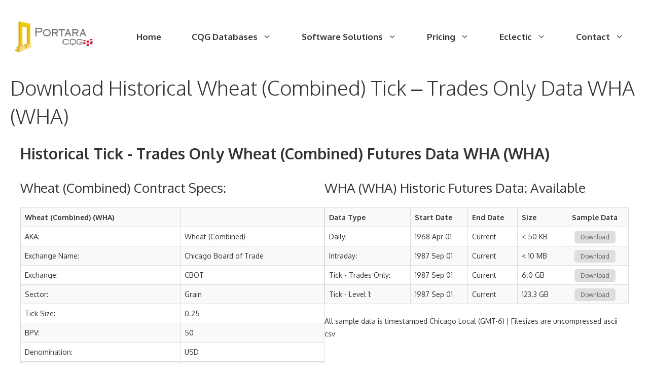

--- FILE ---
content_type: text/html; charset=UTF-8
request_url: https://portaracqg.com/futures/tto/wha
body_size: 28632
content:
<!DOCTYPE html>
<html lang="en-US">
<head>
	<meta charset="UTF-8">
	<script>function loadAsync(e,t){var a,n=!1;a=document.createElement("script"),a.type="text/javascript",a.src=e,a.onreadystatechange=function(){n||this.readyState&&"complete"!=this.readyState||(n=!0,"function"==typeof t&&t())},a.onload=a.onreadystatechange,document.getElementsByTagName("head")[0].appendChild(a)}</script>
<meta name='robots' content='index, nofollow, max-image-preview:large, max-snippet:-1, max-video-preview:-1' />
	<style>img:is([sizes="auto" i], [sizes^="auto," i]) { contain-intrinsic-size: 3000px 1500px }</style>
	<meta name="viewport" content="width=device-width, initial-scale=1">
	<!-- This site is optimized with the Yoast SEO plugin v26.1.1 - https://yoast.com/wordpress/plugins/seo/ -->
	<title>Historical Wheat (Combined) Tick - Trades Only data</title>
	<meta name="description" content="Download Historical Wheat (Combined) Futures Tick - Trades Only Datasets. CQG data from 1899 (123 years), a tailored service." />
	<meta property="og:locale" content="en_US" />
	<meta property="og:type" content="article" />
	<meta property="og:title" content="Historical Wheat (Combined) Tick - Trades Only data" />
	<meta property="og:description" content="Download Historical Wheat (Combined) Futures Tick - Trades Only Datasets. CQG data from 1899 (123 years), a tailored service." />
	<meta property="og:url" content="https://portaracqg.com/futures/tto/wha" />
	<meta property="og:site_name" content="PortaraCQG" />
	<meta property="article:publisher" content="https://www.facebook.com/PortaraCQG" />
	<meta property="article:modified_time" content="2024-11-07T14:30:19+00:00" />
	<meta property="og:image" content="https://portaracqg.com/wp-content/uploads/2022/01/Award-Badge-124x150-1.webp" />
	<meta name="twitter:card" content="summary_large_image" />
	<meta name="twitter:site" content="@Portara_Arthur" />
	<meta name="twitter:label1" content="Est. reading time" />
	<meta name="twitter:data1" content="5 minutes" />
	<script type="application/ld+json" class="yoast-schema-graph">{"@context":"https://schema.org","@graph":[{"@type":"WebPage","@id":"https://portaracqg.com/futures/int/ym/","url":"https://portaracqg.com/futures/int/ym/","name":"Historical Wheat (Combined) Tick - Trades Only data","isPartOf":{"@id":"https://portaracqg.com/#website"},"primaryImageOfPage":{"@id":"https://portaracqg.com/futures/int/ym/#primaryimage"},"image":{"@id":"https://portaracqg.com/futures/int/ym/#primaryimage"},"thumbnailUrl":"https://portaracqg.com/wp-content/uploads/2022/01/Award-Badge-124x150-1.webp","datePublished":"2022-12-03T13:12:53+00:00","dateModified":"2024-11-07T14:30:19+00:00","description":"Download Historical Wheat (Combined) Futures Tick - Trades Only Datasets. CQG data from 1899 (123 years), a tailored service.","breadcrumb":{"@id":"https://portaracqg.com/futures/int/ym/#breadcrumb"},"inLanguage":"en-US","potentialAction":[{"@type":"ReadAction","target":["https://portaracqg.com/futures/int/ym/"]}]},{"@type":"ImageObject","inLanguage":"en-US","@id":"https://portaracqg.com/futures/int/ym/#primaryimage","url":"https://portaracqg.com/wp-content/uploads/2022/01/Award-Badge-124x150-1.webp","contentUrl":"https://portaracqg.com/wp-content/uploads/2022/01/Award-Badge-124x150-1.webp","width":124,"height":150,"caption":"Award Badge"},{"@type":"BreadcrumbList","@id":"https://portaracqg.com/futures/int/ym/#breadcrumb","itemListElement":[{"@type":"ListItem","position":1,"name":"Home","item":"https://portaracqg.com/"},{"@type":"ListItem","position":2,"name":"Historical Futures Data","item":"https://portaracqg.com/"},{"@type":"ListItem","position":3,"name":"Download Historical Wheat (Combined) Tick - Trades Only Data WHA (WHA)"}]},{"@type":"WebSite","@id":"https://portaracqg.com/#website","url":"https://portaracqg.com/","name":"PortaraCQG","description":"Historical Futures Data","publisher":{"@id":"https://portaracqg.com/#organization"},"potentialAction":[{"@type":"SearchAction","target":{"@type":"EntryPoint","urlTemplate":"https://portaracqg.com/?s={search_term_string}"},"query-input":{"@type":"PropertyValueSpecification","valueRequired":true,"valueName":"search_term_string"}}],"inLanguage":"en-US"},{"@type":"Organization","@id":"https://portaracqg.com/#organization","name":"PortaraCQG","url":"https://portaracqg.com/","logo":{"@type":"ImageObject","inLanguage":"en-US","@id":"https://portaracqg.com/#/schema/logo/image/","url":"https://portaracqg.com/wp-content/uploads/2022/02/Portara-Logo-2-70px.webp","contentUrl":"https://portaracqg.com/wp-content/uploads/2022/02/Portara-Logo-2-70px.webp","width":182,"height":70,"caption":"PortaraCQG"},"image":{"@id":"https://portaracqg.com/#/schema/logo/image/"},"sameAs":["https://www.facebook.com/PortaraCQG","https://x.com/Portara_Arthur","https://www.linkedin.com/in/portara/","https://www.youtube.com/channel/UCiEdbsq-UR-pDZpg2AFkJSw"]}]}</script>
	<!-- / Yoast SEO plugin. -->


<link rel="canonical" href="https://portaracqg.com/futures/tto/wha">
<link rel='dns-prefetch' href='//www.googletagmanager.com' />
<link href='https://fonts.gstatic.com' crossorigin rel='preconnect' />
<link href='https://fonts.googleapis.com' crossorigin rel='preconnect' />
<link rel="alternate" type="application/rss+xml" title="PortaraCQG &raquo; Feed" href="https://portaracqg.com/feed/" />
<link rel="alternate" type="application/rss+xml" title="PortaraCQG &raquo; Comments Feed" href="https://portaracqg.com/comments/feed/" />
		<style>
			.lazyload,
			.lazyloading {
				max-width: 100%;
			}
		</style>
		<script>
var wpo_server_info_css = {"user_agent":"Mozilla\/5.0 (Macintosh; Intel Mac OS X 10_15_7) AppleWebKit\/537.36 (KHTML, like Gecko) Chrome\/131.0.0.0 Safari\/537.36; ClaudeBot\/1.0; +claudebot@anthropic.com)"}
    var wpo_min0b781c0a=document.createElement("link");wpo_min0b781c0a.rel="stylesheet",wpo_min0b781c0a.type="text/css",wpo_min0b781c0a.media="async",wpo_min0b781c0a.href="https://portaracqg.com/wp-content/plugins/meow-lightbox/app/style.min.css",wpo_min0b781c0a.onload=function() {wpo_min0b781c0a.media="all"},document.getElementsByTagName("head")[0].appendChild(wpo_min0b781c0a);
</script>
<script>
var wpo_server_info_css = {"user_agent":"Mozilla\/5.0 (Macintosh; Intel Mac OS X 10_15_7) AppleWebKit\/537.36 (KHTML, like Gecko) Chrome\/131.0.0.0 Safari\/537.36; ClaudeBot\/1.0; +claudebot@anthropic.com)"}
    var wpo_min1b2e1f88=document.createElement("link");wpo_min1b2e1f88.rel="stylesheet",wpo_min1b2e1f88.type="text/css",wpo_min1b2e1f88.media="async",wpo_min1b2e1f88.href="https://portaracqg.com/wp-content/plugins/portara-video-popup/css/YouTubePopUp.css",wpo_min1b2e1f88.onload=function() {wpo_min1b2e1f88.media="all"},document.getElementsByTagName("head")[0].appendChild(wpo_min1b2e1f88);
</script>
<style type="text/css" media="all">/* latin-ext */
@font-face {
  font-family: 'Oxygen';
  font-style: normal;
  font-weight: 300;
  font-display: swap;
  src: url(https://fonts.gstatic.com/s/oxygen/v16/2sDcZG1Wl4LcnbuCJW8zZmW5Kb8VZBHR.woff2) format('woff2');
  unicode-range: U+0100-02BA, U+02BD-02C5, U+02C7-02CC, U+02CE-02D7, U+02DD-02FF, U+0304, U+0308, U+0329, U+1D00-1DBF, U+1E00-1E9F, U+1EF2-1EFF, U+2020, U+20A0-20AB, U+20AD-20C0, U+2113, U+2C60-2C7F, U+A720-A7FF;
}
/* latin */
@font-face {
  font-family: 'Oxygen';
  font-style: normal;
  font-weight: 300;
  font-display: swap;
  src: url(https://fonts.gstatic.com/s/oxygen/v16/2sDcZG1Wl4LcnbuCJW8zaGW5Kb8VZA.woff2) format('woff2');
  unicode-range: U+0000-00FF, U+0131, U+0152-0153, U+02BB-02BC, U+02C6, U+02DA, U+02DC, U+0304, U+0308, U+0329, U+2000-206F, U+20AC, U+2122, U+2191, U+2193, U+2212, U+2215, U+FEFF, U+FFFD;
}
/* latin-ext */
@font-face {
  font-family: 'Oxygen';
  font-style: normal;
  font-weight: 400;
  font-display: swap;
  src: url(https://fonts.gstatic.com/s/oxygen/v16/2sDfZG1Wl4LcnbuKgE0mRUe0A4Uc.woff2) format('woff2');
  unicode-range: U+0100-02BA, U+02BD-02C5, U+02C7-02CC, U+02CE-02D7, U+02DD-02FF, U+0304, U+0308, U+0329, U+1D00-1DBF, U+1E00-1E9F, U+1EF2-1EFF, U+2020, U+20A0-20AB, U+20AD-20C0, U+2113, U+2C60-2C7F, U+A720-A7FF;
}
/* latin */
@font-face {
  font-family: 'Oxygen';
  font-style: normal;
  font-weight: 400;
  font-display: swap;
  src: url(https://fonts.gstatic.com/s/oxygen/v16/2sDfZG1Wl4LcnbuKjk0mRUe0Aw.woff2) format('woff2');
  unicode-range: U+0000-00FF, U+0131, U+0152-0153, U+02BB-02BC, U+02C6, U+02DA, U+02DC, U+0304, U+0308, U+0329, U+2000-206F, U+20AC, U+2122, U+2191, U+2193, U+2212, U+2215, U+FEFF, U+FFFD;
}
/* latin-ext */
@font-face {
  font-family: 'Oxygen';
  font-style: normal;
  font-weight: 700;
  font-display: swap;
  src: url(https://fonts.gstatic.com/s/oxygen/v16/2sDcZG1Wl4LcnbuCNWgzZmW5Kb8VZBHR.woff2) format('woff2');
  unicode-range: U+0100-02BA, U+02BD-02C5, U+02C7-02CC, U+02CE-02D7, U+02DD-02FF, U+0304, U+0308, U+0329, U+1D00-1DBF, U+1E00-1E9F, U+1EF2-1EFF, U+2020, U+20A0-20AB, U+20AD-20C0, U+2113, U+2C60-2C7F, U+A720-A7FF;
}
/* latin */
@font-face {
  font-family: 'Oxygen';
  font-style: normal;
  font-weight: 700;
  font-display: swap;
  src: url(https://fonts.gstatic.com/s/oxygen/v16/2sDcZG1Wl4LcnbuCNWgzaGW5Kb8VZA.woff2) format('woff2');
  unicode-range: U+0000-00FF, U+0131, U+0152-0153, U+02BB-02BC, U+02C6, U+02DA, U+02DC, U+0304, U+0308, U+0329, U+2000-206F, U+20AC, U+2122, U+2191, U+2193, U+2212, U+2215, U+FEFF, U+FFFD;
}</style>
<style id='classic-theme-styles-inline-css'>
/*! This file is auto-generated */
.wp-block-button__link{color:#fff;background-color:#32373c;border-radius:9999px;box-shadow:none;text-decoration:none;padding:calc(.667em + 2px) calc(1.333em + 2px);font-size:1.125em}.wp-block-file__button{background:#32373c;color:#fff;text-decoration:none}
</style>
<style id='global-styles-inline-css'>
:root{--wp--preset--aspect-ratio--square: 1;--wp--preset--aspect-ratio--4-3: 4/3;--wp--preset--aspect-ratio--3-4: 3/4;--wp--preset--aspect-ratio--3-2: 3/2;--wp--preset--aspect-ratio--2-3: 2/3;--wp--preset--aspect-ratio--16-9: 16/9;--wp--preset--aspect-ratio--9-16: 9/16;--wp--preset--color--black: #000000;--wp--preset--color--cyan-bluish-gray: #abb8c3;--wp--preset--color--white: #ffffff;--wp--preset--color--pale-pink: #f78da7;--wp--preset--color--vivid-red: #cf2e2e;--wp--preset--color--luminous-vivid-orange: #ff6900;--wp--preset--color--luminous-vivid-amber: #fcb900;--wp--preset--color--light-green-cyan: #7bdcb5;--wp--preset--color--vivid-green-cyan: #00d084;--wp--preset--color--pale-cyan-blue: #8ed1fc;--wp--preset--color--vivid-cyan-blue: #0693e3;--wp--preset--color--vivid-purple: #9b51e0;--wp--preset--color--contrast: var(--contrast);--wp--preset--color--contrast-2: var(--contrast-2);--wp--preset--color--contrast-3: var(--contrast-3);--wp--preset--color--base: var(--base);--wp--preset--color--base-2: var(--base-2);--wp--preset--color--base-3: var(--base-3);--wp--preset--color--accent: var(--accent);--wp--preset--color--accent-2: var(--accent-2);--wp--preset--gradient--vivid-cyan-blue-to-vivid-purple: linear-gradient(135deg,rgba(6,147,227,1) 0%,rgb(155,81,224) 100%);--wp--preset--gradient--light-green-cyan-to-vivid-green-cyan: linear-gradient(135deg,rgb(122,220,180) 0%,rgb(0,208,130) 100%);--wp--preset--gradient--luminous-vivid-amber-to-luminous-vivid-orange: linear-gradient(135deg,rgba(252,185,0,1) 0%,rgba(255,105,0,1) 100%);--wp--preset--gradient--luminous-vivid-orange-to-vivid-red: linear-gradient(135deg,rgba(255,105,0,1) 0%,rgb(207,46,46) 100%);--wp--preset--gradient--very-light-gray-to-cyan-bluish-gray: linear-gradient(135deg,rgb(238,238,238) 0%,rgb(169,184,195) 100%);--wp--preset--gradient--cool-to-warm-spectrum: linear-gradient(135deg,rgb(74,234,220) 0%,rgb(151,120,209) 20%,rgb(207,42,186) 40%,rgb(238,44,130) 60%,rgb(251,105,98) 80%,rgb(254,248,76) 100%);--wp--preset--gradient--blush-light-purple: linear-gradient(135deg,rgb(255,206,236) 0%,rgb(152,150,240) 100%);--wp--preset--gradient--blush-bordeaux: linear-gradient(135deg,rgb(254,205,165) 0%,rgb(254,45,45) 50%,rgb(107,0,62) 100%);--wp--preset--gradient--luminous-dusk: linear-gradient(135deg,rgb(255,203,112) 0%,rgb(199,81,192) 50%,rgb(65,88,208) 100%);--wp--preset--gradient--pale-ocean: linear-gradient(135deg,rgb(255,245,203) 0%,rgb(182,227,212) 50%,rgb(51,167,181) 100%);--wp--preset--gradient--electric-grass: linear-gradient(135deg,rgb(202,248,128) 0%,rgb(113,206,126) 100%);--wp--preset--gradient--midnight: linear-gradient(135deg,rgb(2,3,129) 0%,rgb(40,116,252) 100%);--wp--preset--font-size--small: 13px;--wp--preset--font-size--medium: 20px;--wp--preset--font-size--large: 36px;--wp--preset--font-size--x-large: 42px;--wp--preset--spacing--20: 0.44rem;--wp--preset--spacing--30: 0.67rem;--wp--preset--spacing--40: 1rem;--wp--preset--spacing--50: 1.5rem;--wp--preset--spacing--60: 2.25rem;--wp--preset--spacing--70: 3.38rem;--wp--preset--spacing--80: 5.06rem;--wp--preset--shadow--natural: 6px 6px 9px rgba(0, 0, 0, 0.2);--wp--preset--shadow--deep: 12px 12px 50px rgba(0, 0, 0, 0.4);--wp--preset--shadow--sharp: 6px 6px 0px rgba(0, 0, 0, 0.2);--wp--preset--shadow--outlined: 6px 6px 0px -3px rgba(255, 255, 255, 1), 6px 6px rgba(0, 0, 0, 1);--wp--preset--shadow--crisp: 6px 6px 0px rgba(0, 0, 0, 1);}:where(.is-layout-flex){gap: 0.5em;}:where(.is-layout-grid){gap: 0.5em;}body .is-layout-flex{display: flex;}.is-layout-flex{flex-wrap: wrap;align-items: center;}.is-layout-flex > :is(*, div){margin: 0;}body .is-layout-grid{display: grid;}.is-layout-grid > :is(*, div){margin: 0;}:where(.wp-block-columns.is-layout-flex){gap: 2em;}:where(.wp-block-columns.is-layout-grid){gap: 2em;}:where(.wp-block-post-template.is-layout-flex){gap: 1.25em;}:where(.wp-block-post-template.is-layout-grid){gap: 1.25em;}.has-black-color{color: var(--wp--preset--color--black) !important;}.has-cyan-bluish-gray-color{color: var(--wp--preset--color--cyan-bluish-gray) !important;}.has-white-color{color: var(--wp--preset--color--white) !important;}.has-pale-pink-color{color: var(--wp--preset--color--pale-pink) !important;}.has-vivid-red-color{color: var(--wp--preset--color--vivid-red) !important;}.has-luminous-vivid-orange-color{color: var(--wp--preset--color--luminous-vivid-orange) !important;}.has-luminous-vivid-amber-color{color: var(--wp--preset--color--luminous-vivid-amber) !important;}.has-light-green-cyan-color{color: var(--wp--preset--color--light-green-cyan) !important;}.has-vivid-green-cyan-color{color: var(--wp--preset--color--vivid-green-cyan) !important;}.has-pale-cyan-blue-color{color: var(--wp--preset--color--pale-cyan-blue) !important;}.has-vivid-cyan-blue-color{color: var(--wp--preset--color--vivid-cyan-blue) !important;}.has-vivid-purple-color{color: var(--wp--preset--color--vivid-purple) !important;}.has-black-background-color{background-color: var(--wp--preset--color--black) !important;}.has-cyan-bluish-gray-background-color{background-color: var(--wp--preset--color--cyan-bluish-gray) !important;}.has-white-background-color{background-color: var(--wp--preset--color--white) !important;}.has-pale-pink-background-color{background-color: var(--wp--preset--color--pale-pink) !important;}.has-vivid-red-background-color{background-color: var(--wp--preset--color--vivid-red) !important;}.has-luminous-vivid-orange-background-color{background-color: var(--wp--preset--color--luminous-vivid-orange) !important;}.has-luminous-vivid-amber-background-color{background-color: var(--wp--preset--color--luminous-vivid-amber) !important;}.has-light-green-cyan-background-color{background-color: var(--wp--preset--color--light-green-cyan) !important;}.has-vivid-green-cyan-background-color{background-color: var(--wp--preset--color--vivid-green-cyan) !important;}.has-pale-cyan-blue-background-color{background-color: var(--wp--preset--color--pale-cyan-blue) !important;}.has-vivid-cyan-blue-background-color{background-color: var(--wp--preset--color--vivid-cyan-blue) !important;}.has-vivid-purple-background-color{background-color: var(--wp--preset--color--vivid-purple) !important;}.has-black-border-color{border-color: var(--wp--preset--color--black) !important;}.has-cyan-bluish-gray-border-color{border-color: var(--wp--preset--color--cyan-bluish-gray) !important;}.has-white-border-color{border-color: var(--wp--preset--color--white) !important;}.has-pale-pink-border-color{border-color: var(--wp--preset--color--pale-pink) !important;}.has-vivid-red-border-color{border-color: var(--wp--preset--color--vivid-red) !important;}.has-luminous-vivid-orange-border-color{border-color: var(--wp--preset--color--luminous-vivid-orange) !important;}.has-luminous-vivid-amber-border-color{border-color: var(--wp--preset--color--luminous-vivid-amber) !important;}.has-light-green-cyan-border-color{border-color: var(--wp--preset--color--light-green-cyan) !important;}.has-vivid-green-cyan-border-color{border-color: var(--wp--preset--color--vivid-green-cyan) !important;}.has-pale-cyan-blue-border-color{border-color: var(--wp--preset--color--pale-cyan-blue) !important;}.has-vivid-cyan-blue-border-color{border-color: var(--wp--preset--color--vivid-cyan-blue) !important;}.has-vivid-purple-border-color{border-color: var(--wp--preset--color--vivid-purple) !important;}.has-vivid-cyan-blue-to-vivid-purple-gradient-background{background: var(--wp--preset--gradient--vivid-cyan-blue-to-vivid-purple) !important;}.has-light-green-cyan-to-vivid-green-cyan-gradient-background{background: var(--wp--preset--gradient--light-green-cyan-to-vivid-green-cyan) !important;}.has-luminous-vivid-amber-to-luminous-vivid-orange-gradient-background{background: var(--wp--preset--gradient--luminous-vivid-amber-to-luminous-vivid-orange) !important;}.has-luminous-vivid-orange-to-vivid-red-gradient-background{background: var(--wp--preset--gradient--luminous-vivid-orange-to-vivid-red) !important;}.has-very-light-gray-to-cyan-bluish-gray-gradient-background{background: var(--wp--preset--gradient--very-light-gray-to-cyan-bluish-gray) !important;}.has-cool-to-warm-spectrum-gradient-background{background: var(--wp--preset--gradient--cool-to-warm-spectrum) !important;}.has-blush-light-purple-gradient-background{background: var(--wp--preset--gradient--blush-light-purple) !important;}.has-blush-bordeaux-gradient-background{background: var(--wp--preset--gradient--blush-bordeaux) !important;}.has-luminous-dusk-gradient-background{background: var(--wp--preset--gradient--luminous-dusk) !important;}.has-pale-ocean-gradient-background{background: var(--wp--preset--gradient--pale-ocean) !important;}.has-electric-grass-gradient-background{background: var(--wp--preset--gradient--electric-grass) !important;}.has-midnight-gradient-background{background: var(--wp--preset--gradient--midnight) !important;}.has-small-font-size{font-size: var(--wp--preset--font-size--small) !important;}.has-medium-font-size{font-size: var(--wp--preset--font-size--medium) !important;}.has-large-font-size{font-size: var(--wp--preset--font-size--large) !important;}.has-x-large-font-size{font-size: var(--wp--preset--font-size--x-large) !important;}
:where(.wp-block-post-template.is-layout-flex){gap: 1.25em;}:where(.wp-block-post-template.is-layout-grid){gap: 1.25em;}
:where(.wp-block-columns.is-layout-flex){gap: 2em;}:where(.wp-block-columns.is-layout-grid){gap: 2em;}
:root :where(.wp-block-pullquote){font-size: 1.5em;line-height: 1.6;}
</style>
<link rel='stylesheet' id='wp-block-library-css' href='https://portaracqg.com/wp-includes/css/dist/block-library/style.min.css' media='all' />
<link rel='stylesheet' id='video_popup_close_icon-css' href='https://portaracqg.com/wp-content/plugins/portara-video-popup/css/vp-close-icon/close-button-icon.css' media='all' />
<link rel='stylesheet' id='generate-widget-areas-css' href='https://portaracqg.com/wp-content/themes/generatepress/assets/css/components/widget-areas.min.css' media='all' />
<link rel='stylesheet' id='generate-style-css' href='https://portaracqg.com/wp-content/themes/generatepress/assets/css/main.min.css' media='all' />
<style id='generate-style-inline-css'>
body{background-color:var(--base-3);color:var(--contrast);}a{color:var(--contrast);}a:visited{color:var(--contrast);}a:hover, a:focus, a:active{color:var(--contrast-2);}.grid-container{max-width:1300px;}.wp-block-group__inner-container{max-width:1300px;margin-left:auto;margin-right:auto;}.site-header .header-image{width:170px;}:root{--contrast:#333333;--contrast-2:#444444;--contrast-3:#757575;--base:#f0f0f0;--base-2:#f4f7fc;--base-3:#ffffff;--accent:#6c63ff;--accent-2:#975be5;}:root .has-contrast-color{color:var(--contrast);}:root .has-contrast-background-color{background-color:var(--contrast);}:root .has-contrast-2-color{color:var(--contrast-2);}:root .has-contrast-2-background-color{background-color:var(--contrast-2);}:root .has-contrast-3-color{color:var(--contrast-3);}:root .has-contrast-3-background-color{background-color:var(--contrast-3);}:root .has-base-color{color:var(--base);}:root .has-base-background-color{background-color:var(--base);}:root .has-base-2-color{color:var(--base-2);}:root .has-base-2-background-color{background-color:var(--base-2);}:root .has-base-3-color{color:var(--base-3);}:root .has-base-3-background-color{background-color:var(--base-3);}:root .has-accent-color{color:var(--accent);}:root .has-accent-background-color{background-color:var(--accent);}:root .has-accent-2-color{color:var(--accent-2);}:root .has-accent-2-background-color{background-color:var(--accent-2);}body, button, input, select, textarea{font-family:Oxygen, sans-serif;font-size:17px;}body{line-height:1.8;}.main-title{font-size:45px;}.main-navigation a, .main-navigation .menu-toggle, .main-navigation .menu-bar-items{font-weight:bold;font-size:17px;}.widget-title{font-weight:700;font-size:17px;}button:not(.menu-toggle),html input[type="button"],input[type="reset"],input[type="submit"],.button,.wp-block-button .wp-block-button__link{font-size:17px;}.site-info{font-size:13px;}h1{font-weight:300;font-size:40px;line-height:1.4;}h2{font-weight:400;font-size:30px;line-height:1.5;}h3{font-weight:400;font-size:26px;line-height:1.5;}h4{font-size:20px;line-height:1.5;}.top-bar{background-color:#636363;color:#ffffff;}.top-bar a{color:#ffffff;}.top-bar a:hover{color:#303030;}.site-header{background-color:var(--base-3);color:var(--contrast-2);}.site-header a{color:var(--contrast-2);}.main-title a,.main-title a:hover{color:var(--contrast);}.site-description{color:var(--contrast-3);}.mobile-menu-control-wrapper .menu-toggle,.mobile-menu-control-wrapper .menu-toggle:hover,.mobile-menu-control-wrapper .menu-toggle:focus,.has-inline-mobile-toggle #site-navigation.toggled{background-color:rgba(0, 0, 0, 0.02);}.main-navigation,.main-navigation ul ul{background-color:var(--base-3);}.main-navigation .main-nav ul li a, .main-navigation .menu-toggle, .main-navigation .menu-bar-items{color:var(--contrast);}.main-navigation .main-nav ul li:not([class*="current-menu-"]):hover > a, .main-navigation .main-nav ul li:not([class*="current-menu-"]):focus > a, .main-navigation .main-nav ul li.sfHover:not([class*="current-menu-"]) > a, .main-navigation .menu-bar-item:hover > a, .main-navigation .menu-bar-item.sfHover > a{color:var(--accent-2);background-color:var(--base-3);}button.menu-toggle:hover,button.menu-toggle:focus{color:var(--contrast);}.main-navigation .main-nav ul li[class*="current-menu-"] > a{color:var(--contrast);background-color:var(--base-3);}.navigation-search input[type="search"],.navigation-search input[type="search"]:active, .navigation-search input[type="search"]:focus, .main-navigation .main-nav ul li.search-item.active > a, .main-navigation .menu-bar-items .search-item.active > a{color:var(--accent-2);background-color:var(--base-3);}.main-navigation ul ul{background-color:#f8f8ff;}.main-navigation .main-nav ul ul li a{color:var(--contrast);}.main-navigation .main-nav ul ul li:not([class*="current-menu-"]):hover > a,.main-navigation .main-nav ul ul li:not([class*="current-menu-"]):focus > a, .main-navigation .main-nav ul ul li.sfHover:not([class*="current-menu-"]) > a{color:var(--accent-2);background-color:#ffffff;}.main-navigation .main-nav ul ul li[class*="current-menu-"] > a{color:var(--contrast-3);background-color:#fefefe;}.separate-containers .inside-article, .separate-containers .comments-area, .separate-containers .page-header, .one-container .container, .separate-containers .paging-navigation, .inside-page-header{color:var(--contrast);background-color:var(--base-3);}.entry-header h1,.page-header h1{color:var(--contrast);}.entry-title a{color:var(--contrast);}.entry-title a:hover{color:var(--contrast-2);}.entry-meta{color:var(--contrast);}.entry-meta a{color:#333333;}.entry-meta a:hover{color:var(--contrast-2);}h1{color:var(--contrast);}h2{color:var(--contrast);}h3{color:var(--contrast);}h4{color:var(--contrast);}.sidebar .widget{color:var(--contrast);background-color:var(--base-3);}.sidebar .widget a{color:var(--accent-2);}.sidebar .widget a:hover{color:var(--contrast);}.sidebar .widget .widget-title{color:var(--contrast);}.footer-widgets{color:var(--contrast);background-color:var(--base-2);}.footer-widgets a{color:var(--accent-2);}.footer-widgets a:hover{color:var(--contrast);}.footer-widgets .widget-title{color:var(--contrast);}.site-info{color:var(--contrast);background-color:var(--base-2);}.site-info a{color:var(--contrast);}.site-info a:hover{color:var(--contrast-2);}.footer-bar .widget_nav_menu .current-menu-item a{color:var(--contrast-2);}input[type="text"],input[type="email"],input[type="url"],input[type="password"],input[type="search"],input[type="tel"],input[type="number"],textarea,select{color:var(--contrast-3);background-color:var(--base-2);border-color:#cccccc;}input[type="text"]:focus,input[type="email"]:focus,input[type="url"]:focus,input[type="password"]:focus,input[type="search"]:focus,input[type="tel"]:focus,input[type="number"]:focus,textarea:focus,select:focus{color:var(--contrast-3);background-color:var(--base-3);border-color:#bfbfbf;}button,html input[type="button"],input[type="reset"],input[type="submit"],a.button,a.wp-block-button__link:not(.has-background){color:var(--base-3);background-color:var(--accent-2);}button:hover,html input[type="button"]:hover,input[type="reset"]:hover,input[type="submit"]:hover,a.button:hover,button:focus,html input[type="button"]:focus,input[type="reset"]:focus,input[type="submit"]:focus,a.button:focus,a.wp-block-button__link:not(.has-background):active,a.wp-block-button__link:not(.has-background):focus,a.wp-block-button__link:not(.has-background):hover{color:var(--base-3);background-color:var(--accent-2);}a.generate-back-to-top{background-color:var(--accent-2);color:var(--base-3);}a.generate-back-to-top:hover,a.generate-back-to-top:focus{background-color:var(--accent);color:var(--base-3);}:root{--gp-search-modal-bg-color:var(--base-3);--gp-search-modal-text-color:var(--contrast);--gp-search-modal-overlay-bg-color:rgba(0,0,0,0.2);}@media (max-width: 1024px){.main-navigation .menu-bar-item:hover > a, .main-navigation .menu-bar-item.sfHover > a{background:none;color:var(--contrast);}}.inside-top-bar{padding:10px;}.inside-header{padding:40px 20px 40px 20px;}.nav-below-header .main-navigation .inside-navigation.grid-container, .nav-above-header .main-navigation .inside-navigation.grid-container{padding:0px 10px 0px 10px;}.separate-containers .inside-article, .separate-containers .comments-area, .separate-containers .page-header, .separate-containers .paging-navigation, .one-container .site-content, .inside-page-header{padding:0px 20px 0px 20px;}.site-main .wp-block-group__inner-container{padding:0px 20px 0px 20px;}.separate-containers .paging-navigation{padding-top:20px;padding-bottom:20px;}.entry-content .alignwide, body:not(.no-sidebar) .entry-content .alignfull{margin-left:-20px;width:calc(100% + 40px);max-width:calc(100% + 40px);}.one-container.right-sidebar .site-main,.one-container.both-right .site-main{margin-right:20px;}.one-container.left-sidebar .site-main,.one-container.both-left .site-main{margin-left:20px;}.one-container.both-sidebars .site-main{margin:0px 20px 0px 20px;}.sidebar .widget, .page-header, .widget-area .main-navigation, .site-main > *{margin-bottom:30px;}.separate-containers .site-main{margin:30px;}.both-right .inside-left-sidebar,.both-left .inside-left-sidebar{margin-right:15px;}.both-right .inside-right-sidebar,.both-left .inside-right-sidebar{margin-left:15px;}.one-container.archive .post:not(:last-child):not(.is-loop-template-item), .one-container.blog .post:not(:last-child):not(.is-loop-template-item){padding-bottom:0px;}.separate-containers .featured-image{margin-top:30px;}.separate-containers .inside-right-sidebar, .separate-containers .inside-left-sidebar{margin-top:30px;margin-bottom:30px;}.main-navigation .main-nav ul li a,.menu-toggle,.main-navigation .menu-bar-item > a{padding-left:30px;padding-right:30px;line-height:40px;}.main-navigation .main-nav ul ul li a{padding:15px 30px 15px 30px;}.navigation-search input[type="search"]{height:40px;}.rtl .menu-item-has-children .dropdown-menu-toggle{padding-left:30px;}.menu-item-has-children .dropdown-menu-toggle{padding-right:30px;}.menu-item-has-children ul .dropdown-menu-toggle{padding-top:15px;padding-bottom:15px;margin-top:-15px;}.rtl .main-navigation .main-nav ul li.menu-item-has-children > a{padding-right:30px;}.widget-area .widget{padding:0px 0px 60px 60px;}.footer-widgets-container{padding:160px 30px 120px 30px;}.inside-site-info{padding:40px 30px 40px 30px;}@media (max-width:768px){.separate-containers .inside-article, .separate-containers .comments-area, .separate-containers .page-header, .separate-containers .paging-navigation, .one-container .site-content, .inside-page-header{padding:0px 20px 100px 20px;}.site-main .wp-block-group__inner-container{padding:0px 20px 100px 20px;}.widget-area .widget{padding-top:0px;padding-right:0px;padding-bottom:60px;padding-left:0px;}.inside-site-info{padding-right:10px;padding-left:10px;}.entry-content .alignwide, body:not(.no-sidebar) .entry-content .alignfull{margin-left:-20px;width:calc(100% + 40px);max-width:calc(100% + 40px);}.one-container .site-main .paging-navigation{margin-bottom:30px;}}/* End cached CSS */.is-right-sidebar{width:25%;}.is-left-sidebar{width:25%;}.site-content .content-area{width:100%;}@media (max-width: 1024px){.main-navigation .menu-toggle,.sidebar-nav-mobile:not(#sticky-placeholder){display:block;}.main-navigation ul,.gen-sidebar-nav,.main-navigation:not(.slideout-navigation):not(.toggled) .main-nav > ul,.has-inline-mobile-toggle #site-navigation .inside-navigation > *:not(.navigation-search):not(.main-nav){display:none;}.nav-align-right .inside-navigation,.nav-align-center .inside-navigation{justify-content:space-between;}.has-inline-mobile-toggle .mobile-menu-control-wrapper{display:flex;flex-wrap:wrap;}.has-inline-mobile-toggle .inside-header{flex-direction:row;text-align:left;flex-wrap:wrap;}.has-inline-mobile-toggle .header-widget,.has-inline-mobile-toggle #site-navigation{flex-basis:100%;}.nav-float-left .has-inline-mobile-toggle #site-navigation{order:10;}}
.dynamic-author-image-rounded{border-radius:100%;}.dynamic-featured-image, .dynamic-author-image{vertical-align:middle;}.one-container.blog .dynamic-content-template:not(:last-child), .one-container.archive .dynamic-content-template:not(:last-child){padding-bottom:0px;}.dynamic-entry-excerpt > p:last-child{margin-bottom:0px;}
@media (max-width: 1024px){.main-navigation .main-nav ul li a,.main-navigation .menu-toggle,.main-navigation .mobile-bar-items a,.main-navigation .menu-bar-item > a{line-height:60px;}.main-navigation .site-logo.navigation-logo img, .mobile-header-navigation .site-logo.mobile-header-logo img, .navigation-search input[type="search"]{height:60px;}}.post-image:not(:first-child), .page-content:not(:first-child), .entry-content:not(:first-child), .entry-summary:not(:first-child), footer.entry-meta{margin-top:1.4em;}.post-image-above-header .inside-article div.featured-image, .post-image-above-header .inside-article div.post-image{margin-bottom:1.4em;}.main-navigation.slideout-navigation .main-nav > ul > li > a{line-height:60px;}
</style>
<link rel='stylesheet' id='schat-basic-css' href='https://portaracqg.com/wp-content/plugins/screets-lc/assets/css/schat.basic.css' media='all' />
<link rel='stylesheet' id='tablepress-default-css' href='https://portaracqg.com/wp-content/tablepress-combined.min.css' media='all' />
<link rel='stylesheet' id='generateblocks-css' href='https://portaracqg.com/wp-content/uploads/generateblocks/style-6778.css' media='all' />
<link rel='stylesheet' id='generate-offside-css' href='https://portaracqg.com/wp-content/plugins/gp-premium/menu-plus/functions/css/offside.min.css' media='all' />
<style id='generate-offside-inline-css'>
:root{--gp-slideout-width:265px;}.slideout-navigation.main-navigation{background-color:var(--accent);}.slideout-navigation.main-navigation .main-nav ul li a{color:var(--base-3);}.slideout-navigation.main-navigation ul ul{background-color:rgba(0,0,0,0);}.slideout-navigation.main-navigation .main-nav ul ul li a{color:var(--base-3);}.slideout-navigation.main-navigation .main-nav ul li:not([class*="current-menu-"]):hover > a, .slideout-navigation.main-navigation .main-nav ul li:not([class*="current-menu-"]):focus > a, .slideout-navigation.main-navigation .main-nav ul li.sfHover:not([class*="current-menu-"]) > a{color:var(--base-2);background-color:var(--accent);}.slideout-navigation.main-navigation .main-nav ul ul li:not([class*="current-menu-"]):hover > a, .slideout-navigation.main-navigation .main-nav ul ul li:not([class*="current-menu-"]):focus > a, .slideout-navigation.main-navigation .main-nav ul ul li.sfHover:not([class*="current-menu-"]) > a{background-color:rgba(0,0,0,0);}.slideout-navigation.main-navigation .main-nav ul li[class*="current-menu-"] > a{color:var(--base-3);background-color:var(--accent);}.slideout-navigation.main-navigation .main-nav ul ul li[class*="current-menu-"] > a{background-color:rgba(0,0,0,0);}.slideout-navigation, .slideout-navigation a{color:var(--base-3);}.slideout-navigation button.slideout-exit{color:var(--base-3);padding-left:30px;padding-right:30px;}.slide-opened nav.toggled .menu-toggle:before{display:none;}@media (max-width: 1024px){.menu-bar-item.slideout-toggle{display:none;}}
.slideout-navigation.main-navigation .main-nav ul li a{font-size:18px;}@media (max-width:768px){.slideout-navigation.main-navigation .main-nav ul li a{font-size:18px;}}
</style>
<link rel='stylesheet' id='generate-navigation-branding-css' href='https://portaracqg.com/wp-content/plugins/gp-premium/menu-plus/functions/css/navigation-branding-flex.min.css' media='all' />
<style id='generate-navigation-branding-inline-css'>
@media (max-width: 1024px){.site-header, #site-navigation, #sticky-navigation{display:none !important;opacity:0.0;}#mobile-header{display:block !important;width:100% !important;}#mobile-header .main-nav > ul{display:none;}#mobile-header.toggled .main-nav > ul, #mobile-header .menu-toggle, #mobile-header .mobile-bar-items{display:block;}#mobile-header .main-nav{-ms-flex:0 0 100%;flex:0 0 100%;-webkit-box-ordinal-group:5;-ms-flex-order:4;order:4;}}.main-navigation.has-branding .inside-navigation.grid-container, .main-navigation.has-branding.grid-container .inside-navigation:not(.grid-container){padding:0px 20px 0px 20px;}.main-navigation.has-branding:not(.grid-container) .inside-navigation:not(.grid-container) .navigation-branding{margin-left:10px;}.main-navigation .sticky-navigation-logo, .main-navigation.navigation-stick .site-logo:not(.mobile-header-logo){display:none;}.main-navigation.navigation-stick .sticky-navigation-logo{display:block;}.navigation-branding img, .site-logo.mobile-header-logo img{height:40px;width:auto;}.navigation-branding .main-title{line-height:40px;}@media (max-width: 1024px){.main-navigation.has-branding.nav-align-center .menu-bar-items, .main-navigation.has-sticky-branding.navigation-stick.nav-align-center .menu-bar-items{margin-left:auto;}.navigation-branding{margin-right:auto;margin-left:10px;}.navigation-branding .main-title, .mobile-header-navigation .site-logo{margin-left:10px;}.main-navigation.has-branding .inside-navigation.grid-container{padding:0px;}.navigation-branding img, .site-logo.mobile-header-logo{height:60px;}.navigation-branding .main-title{line-height:60px;}}
</style>
<script>
var wpo_server_info_js = {"user_agent":"Mozilla\/5.0 (Macintosh; Intel Mac OS X 10_15_7) AppleWebKit\/537.36 (KHTML, like Gecko) Chrome\/131.0.0.0 Safari\/537.36; ClaudeBot\/1.0; +claudebot@anthropic.com)"}
    loadAsync('https://portaracqg.com/wp-content/plugins/screets-lc/assets/js/firebase.js', null);
</script>
<script>
var wpo_server_info_js = {"user_agent":"Mozilla\/5.0 (Macintosh; Intel Mac OS X 10_15_7) AppleWebKit\/537.36 (KHTML, like Gecko) Chrome\/131.0.0.0 Safari\/537.36; ClaudeBot\/1.0; +claudebot@anthropic.com)"}
    loadAsync('https://www.googletagmanager.com/gtag/js?id=GT-TNGQRW3', null);
</script>
<script src="https://portaracqg.com/wp-includes/js/jquery/jquery.min.js" id="jquery-core-js"></script>
<script src="https://portaracqg.com/wp-includes/js/jquery/jquery-migrate.min.js" id="jquery-migrate-js"></script>
<script src="https://portaracqg.com/wp-includes/js/dist/hooks.min.js" id="wp-hooks-js"></script>
<script src="https://portaracqg.com/wp-includes/js/dist/i18n.min.js" id="wp-i18n-js"></script>
<script id="wp-i18n-js-after">
wp.i18n.setLocaleData( { 'text direction\u0004ltr': [ 'ltr' ] } );
</script>
<script id="mwl-build-js-js-extra">
var mwl_settings = {"api_url":"https:\/\/portaracqg.com\/wp-json\/meow-lightbox\/v1\/","rest_nonce":"2e9068aeec","plugin_url":"https:\/\/portaracqg.com\/wp-content\/plugins\/meow-lightbox\/classes\/","settings":{"rtf_slider_fix":false,"engine":"default","backdrop_opacity":85,"theme":"dark","orientation":"auto","selector":".portfolio-lightbox","selector_ahead":false,"deep_linking":false,"deep_linking_slug":"mwl","social_sharing":false,"social_sharing_facebook":true,"social_sharing_twitter":true,"social_sharing_pinterest":true,"separate_galleries":false,"animation_toggle":"none","animation_speed":"normal","low_res_placeholder":"1","wordpress_big_image":false,"right_click_protection":true,"magnification":"1","anti_selector":".blog, .archive, .emoji, .attachment-post-image","preloading":false,"download_link":false,"caption_source":"caption","caption_ellipsis":true,"exif":{"title":true,"caption":true,"camera":true,"lens":true,"date":false,"date_timezone":false,"shutter_speed":true,"aperture":true,"focal_length":true,"iso":true,"keywords":false},"slideshow":{"enabled":false,"timer":3000},"map":{"enabled":false}}};
</script>
<script src="https://portaracqg.com/wp-content/plugins/meow-lightbox/app/lightbox.js" id="mwl-build-js-js"></script>
<script src="https://portaracqg.com/wp-content/plugins/portara-video-popup/js/YouTubePopUp.jquery.js" id="oba_youtubepopup_plugin-js"></script>
<script src="https://portaracqg.com/wp-content/plugins/portara-video-popup/js/YouTubePopUp.js" id="oba_youtubepopup_activate-js"></script>
<script id="schat-app-js-extra">
var schat = {"ajax_url":"\/wp-admin\/admin-ajax.php","plugin_url":"https:\/\/portaracqg.com\/wp-content\/plugins\/screets-lc","is_front_end":"1","is_op":null,"is_home":null,"current_page":"https:\/\/portaracqg.com:443\/futures\/tto\/wha","company_avatar":"","ip":"3.145.108.211"};
</script>
<script src="https://portaracqg.com/wp-content/plugins/screets-lc/assets/js/schat.app.js" id="schat-app-js"></script>
<script src="https://portaracqg.com/wp-content/plugins/screets-lc/assets/js/lib/jquery.autosize.min.js" id="jquery-autosize-js"></script>
<link rel="https://api.w.org/" href="https://portaracqg.com/wp-json/" /><link rel="alternate" title="JSON" type="application/json" href="https://portaracqg.com/wp-json/wp/v2/pages/6778" /><link rel="EditURI" type="application/rsd+xml" title="RSD" href="https://portaracqg.com/xmlrpc.php?rsd" />
<meta name="generator" content="WordPress 6.8.3" />
<link rel='shortlink' href='https://portaracqg.com/?p=6778' />
<link rel="alternate" title="oEmbed (JSON)" type="application/json+oembed" href="https://portaracqg.com/wp-json/oembed/1.0/embed?url=https%3A%2F%2Fportaracqg.com%2Ffutures%2Ftto%2Fwha" />
<link rel="alternate" title="oEmbed (XML)" type="text/xml+oembed" href="https://portaracqg.com/wp-json/oembed/1.0/embed?url=https%3A%2F%2Fportaracqg.com%2Ffutures%2Ftto%2Fwha&#038;format=xml" />
<meta name="generator" content="Site Kit by Google 1.163.0" />		<script type='text/javascript'>
			var video_popup_unprm_general_settings = {
    			'unprm_r_border': ''
			};
		</script>
		<style>
		/*Jumbotron*/
		.jumbotron {
			font-family: -apple-system,BlinkMacSystemFont,"Segoe UI",Roboto,"Helvetica Neue",Arial,sans-serif,"Apple Color Emoji","Segoe UI Emoji","Segoe UI Symbol";
			line-height: 1.5;
			color: #333;
			background-color: #eeeeee;
			padding: 30px;
			border-radius: 10px;
		}
		.jumbotron p {
			font-family: "Helvetica Neue",Helvetica,Arial,sans-serif !important;
			font-size: 21px !important;
			font-weight: 400 !important;
			margin-top: 0 !important;
			margin-bottom: 15px !important;
		}
		.jumbotron ul {
			font-family: "Helvetica Neue",Helvetica,Arial,sans-serif;
			font-size: 21px;
			font-weight: 400;
		}
		.jumbotron a:hover {
			color: #23527c;
			text-decoration: underline;
		}
		.jumbotron a {
			color: #347ac5;
			transition: background-color .2s linear,color .2s linear;
		}
		
		
		/*Tables*/
		.table.table-striped {
			margin-bottom: 20px;
			color: #333;
			font-size: 14px;
			border-spacing: 0;
			background-color: transparent;
		}
		.table.table-striped th {
			padding: 8px;
			line-height: 1.5;
			vertical-align: top;
			border: 1px solid #ddd;
			text-align: left;
		}
		.table.table-striped td {
			padding: 8px;
			line-height: 1.5;
			vertical-align: top;
			border: 1px solid #ddd;
		}
		/*Striped Table*/
		.table.table-striped tr:nth-child(odd) {
			 background-color: #f9f9f9;
		}
		
		/*Download Button Styling*/
		.table.table-striped a {
			color: #606060; 
			/* border: 1px solid #666666; */
			border-radius: 5px;
			padding-top: 5px;
			padding-left: 12px;
			padding-right: 12px;
			padding-bottom: 5px;
			background-color: #dedede;
			font-size: 12px;
		}
	</style>
	<style>
		/*Pricing Page Borders*/
		.pricing-table-border{
			border: solid 3px !important;
			border-color: #eeeeee !important;
		}

	</style>
	<style>
		/*Pricing Page Borders*/
		.call-to-action-grid {
			height: 237px;
			background-color: #975be5;
		}
		
		.call-to-action-key-components {
			width: 120px;
			
		}

	</style>
	<style>
		/*Link Colours*/
		.woocommerce-product-details__short-description a {
			color: #975be5;
		}
		
		#tab-description a {
			color: #975be5;
		}
		
		
		
		/*Remove Product Image*/
		.woocommerce-product-gallery__image--placeholder img {
			display: none;
		}
		
		
		
		/*Disable Product Image Click*/
		.woocommerce-product-gallery__image {
			pointer-events: none;
		}

	</style>
	<style>
		/*Border Shadow*/
		.column-shadow-purple {
			box-shadow: 0px 0px 12px #d9cfe6;
		}
		
		/*Price Comparison Page*/
		/*Disable page header*/
		#6562 .gb-container .gb-container-9d56120c {
			visibility: hidden;
		}
		
		.material-symbols-outlined {
			fill: green;
		}
		
		.weblink a {
			color: #975be5;
		}
	</style>
	<style>
		/*MPG Buttons*/
		a.mpg-button{
			margin-left: 5px;
			margin-right: 5px;
			background-color: #c9d5ec;
			border-radius: 4px;
			color: white;
			padding: 5px 12px 5px 12px
		}
		a.mpg-button:hover {
			color: #518ad5;
		}
		a.mpg-button-active {
			margin-left: 5px;
			margin-right: 5px;
			background-color: #518ad5;
			border-radius: 4px;
			color: white;
			padding: 5px 12px 5px 12px
		}
	</style>
<style>

	/* write your CSS code here */
	.paging-navigation {
		font-size: 18px;
	}
	
	.page-numbers {
		padding: 10px !important;
	}
	
</style>
		<script>
			document.documentElement.className = document.documentElement.className.replace('no-js', 'js');
		</script>
				<style>
			.no-js img.lazyload {
				display: none;
			}

			figure.wp-block-image img.lazyloading {
				min-width: 150px;
			}

			.lazyload,
			.lazyloading {
				--smush-placeholder-width: 100px;
				--smush-placeholder-aspect-ratio: 1/1;
				width: var(--smush-image-width, var(--smush-placeholder-width)) !important;
				aspect-ratio: var(--smush-image-aspect-ratio, var(--smush-placeholder-aspect-ratio)) !important;
			}

						.lazyload, .lazyloading {
				opacity: 0;
			}

			.lazyloaded {
				opacity: 1;
				transition: opacity 150ms;
				transition-delay: 0ms;
			}

					</style>
		<link rel="icon" href="https://portaracqg.com/wp-content/uploads/2022/02/cropped-Portara-No-Text-100x100-1-100x100.webp" sizes="32x32" />
<link rel="icon" href="https://portaracqg.com/wp-content/uploads/2022/02/cropped-Portara-No-Text-100x100-1.webp" sizes="192x192" />
<link rel="apple-touch-icon" href="https://portaracqg.com/wp-content/uploads/2022/02/cropped-Portara-No-Text-100x100-1.webp" />
<meta name="msapplication-TileImage" content="https://portaracqg.com/wp-content/uploads/2022/02/cropped-Portara-No-Text-100x100-1.webp" />
		<style id="wp-custom-css">
			/* GeneratePress Site CSS */ /* gp buttons and button class assigned to the generateblocks buttons */

.button, .button-effect {
	border-radius: 4px;
	box-shadow: 0 12px 20px -10px rgba(0, 0, 0, 0.3);
    -webkit-transition: all 500ms ease-in-out !important;
	transition: all 500ms ease-in-out !important;
}

.button:hover, .button-effect:hover {
	box-shadow: 0 30px 20px -20px rgba(0, 0, 0, 0.3);
	-webkit-transform: translate3d(0, -4px, 0);
	transform: translate3d(0, -4px, 0);
}

/* mobile header spacing */

.mobile-header-navigation {
	padding: 10px;
	box-sizing: border-box;
}

/* post comment form button */

input[type="submit"] {
	padding: 13px 24px;
	border-radius: 4px;
	box-shadow: 0 12px 20px -10px rgba(0, 0, 0, 0.3);
    -webkit-transition: all 500ms ease-in-out !important;
	transition: all 500ms ease-in-out !important;
}

input[type="submit"]:hover  {
	box-shadow: 0 30px 20px -20px rgba(0, 0, 0, 0.3);
	-webkit-transform: translate3d(0, -4px, 0);
	transform: translate3d(0, -4px, 0);
}

/* navigation hover effect */

.main-navigation .main-nav ul li > a {
	/*transition: transform 500ms ease-in-out;*/
}

.main-navigation .main-nav ul li:hover > a {
	/*transform: translate3d(0, -3px, 0);*/
}

/* home page icon boxes column shadows class applied in generateblocks */

.column-shadow {
	box-shadow: 0px 0px 12px #dfe1e6 /*#eef0f5*/;
}

/*purple shadow Contact Page*/
.column-shadow-purple {
	box-shadow: 0px 0px 12px #d9c8e6;
}

/* rounded corners class assigned to generateblocks images */

.rounded-corners img {
	border-radius: 12px;
}

/* rounded corners on blog posts featured images */

.post-image img, .featured-image img {
	border-radius: 12px;
}

/* mailchimp form styling */

.mc4wp-form input[type=email] {
  background-color: var(--base-3);
	padding: 17px 24px 13px 24px;
  border: 1px solid #eee;
	border-radius: 4px;
	box-shadow: 0 12px 20px -10px rgba(0, 0, 0, 0.3);
	-webkit-transition: all 500ms ease-in-out !important;
	transition: all 500ms ease-in-out !important;
}
 
.mc4wp-form input[type=submit] {
	padding: 14px 24px;
	border: 0px;
	border-radius: 4px;
	box-shadow: 0 12px 20px -10px rgba(0, 0, 0, 0.3);
	-webkit-transition: all 500ms ease-in-out !important;
	transition: all 500ms ease-in-out !important;
}

.mc4wp-form input[type=submit]:hover {
	box-shadow: 0 30px 20px -20px rgba(0, 0, 0, 0.3);
	-webkit-transform: translate3d(0, -4px, 0);
	transform: translate3d(0, -4px, 0);
}

@media (max-width: 768px) {
.mc4wp-form input[type=text], .mc4wp-form input[type=email], .mc4wp-form input[type=submit] {
		width: 100%;
		margin-top: 10px;
	}
}

/* sidebar mailchimp form full width */

#right-sidebar .widget .mc4wp-form input[type=text],
#right-sidebar .widget .mc4wp-form input[type=email],
#right-sidebar .widget .mc4wp-form input[type=submit] {
	width: 100%;
	margin-top: 10px;
} /* End GeneratePress Site CSS */

/*Portara Downloader Page*/
/*Page Title*/
body.page.page-id-5951 .gb-headline.gb-headline-63d50996.gb-headline-text {
	display: none;
}		</style>
		</head>

<body class="wp-singular page-template-default page page-id-6778 page-child parent-pageid-4208 wp-custom-logo wp-embed-responsive wp-theme-generatepress post-image-aligned-center slideout-enabled slideout-mobile sticky-menu-fade mobile-header mobile-header-logo no-sidebar nav-float-right one-container header-aligned-left dropdown-hover" itemtype="https://schema.org/WebPage" itemscope><script type="application/javascript" id="mwl-data-script">
var mwl_data = {"9106":{"success":true,"file":"https:\/\/portaracqg.com\/wp-content\/uploads\/2024\/06\/EP-Daily-Data.webp","file_srcset":"https:\/\/portaracqg.com\/wp-content\/uploads\/2024\/06\/EP-Daily-Data.webp 970w, https:\/\/portaracqg.com\/wp-content\/uploads\/2024\/06\/EP-Daily-Data-300x256.webp 300w, https:\/\/portaracqg.com\/wp-content\/uploads\/2024\/06\/EP-Daily-Data-768x656.webp 768w","file_sizes":"(max-width: 970px) 100vw, 970px","dimension":{"width":970,"height":829},"download_link":"https:\/\/portaracqg.com\/wp-content\/uploads\/2024\/06\/EP-Daily-Data.webp","data":{"id":9106,"title":"EP Daily Data","caption":"","description":"","alt_text":"ES Settlement Data","gps":"N\/A","copyright":"N\/A","camera":"N\/A","date":"","lens":"N\/A","aperture":"N\/A","focal_length":"N\/A","iso":"N\/A","shutter_speed":"N\/A","keywords":"N\/A"}},"8919":{"success":true,"file":"https:\/\/portaracqg.com\/wp-content\/uploads\/2023\/12\/Historical-AMZN-Stock-Prices.webp","file_srcset":"https:\/\/portaracqg.com\/wp-content\/uploads\/2023\/12\/Historical-AMZN-Stock-Prices.webp 1066w, https:\/\/portaracqg.com\/wp-content\/uploads\/2023\/12\/Historical-AMZN-Stock-Prices-300x110.webp 300w, https:\/\/portaracqg.com\/wp-content\/uploads\/2023\/12\/Historical-AMZN-Stock-Prices-1024x375.webp 1024w, https:\/\/portaracqg.com\/wp-content\/uploads\/2023\/12\/Historical-AMZN-Stock-Prices-768x281.webp 768w","file_sizes":"(max-width: 1066px) 100vw, 1066px","dimension":{"width":1066,"height":390},"download_link":"https:\/\/portaracqg.com\/wp-content\/uploads\/2023\/12\/Historical-AMZN-Stock-Prices.webp","data":{"id":8919,"title":"Historical AMZN Stock Prices","caption":"","description":"","alt_text":"","gps":"N\/A","copyright":"N\/A","camera":"N\/A","date":"","lens":"N\/A","aperture":"N\/A","focal_length":"N\/A","iso":"N\/A","shutter_speed":"N\/A","keywords":"N\/A"}},"3394":{"success":true,"file":"https:\/\/portaracqg.com\/wp-content\/uploads\/2022\/01\/Award-Badge-124x150-1.webp","file_srcset":false,"file_sizes":"(max-width: 124px) 100vw, 124px","dimension":{"width":124,"height":150},"download_link":"https:\/\/portaracqg.com\/wp-content\/uploads\/2022\/01\/Award-Badge-124x150-1.webp","data":{"id":3394,"title":"Award Badge","caption":"","description":"","alt_text":"Award Badge","gps":"N\/A","copyright":"N\/A","camera":"N\/A","date":"","lens":"N\/A","aperture":"N\/A","focal_length":"N\/A","iso":"N\/A","shutter_speed":"N\/A","keywords":"N\/A"}}};
</script>

	<a class="screen-reader-text skip-link" href="#content" title="Skip to content">Skip to content</a>		<header class="site-header has-inline-mobile-toggle" id="masthead" aria-label="Site"  itemtype="https://schema.org/WPHeader" itemscope>
			<div class="inside-header grid-container">
				<div class="site-logo">
					<a href="https://portaracqg.com/" rel="home">
						<img  class="header-image is-logo-image lazyload" alt="PortaraCQG" data-src="https://portaracqg.com/wp-content/uploads/2022/02/Portara-Logo-2-70px.webp" width="182" height="70" src="[data-uri]" style="--smush-placeholder-width: 182px; --smush-placeholder-aspect-ratio: 182/70;" />
					</a>
				</div>	<nav class="main-navigation mobile-menu-control-wrapper" id="mobile-menu-control-wrapper" aria-label="Mobile Toggle">
				<button data-nav="site-navigation" class="menu-toggle" aria-controls="generate-slideout-menu" aria-expanded="false">
			<span class="gp-icon icon-menu-bars"><svg viewbox="0 0 512 512" aria-hidden="true" xmlns="http://www.w3.org/2000/svg" width="1em" height="1em"><path d="M0 96c0-13.255 10.745-24 24-24h464c13.255 0 24 10.745 24 24s-10.745 24-24 24H24c-13.255 0-24-10.745-24-24zm0 160c0-13.255 10.745-24 24-24h464c13.255 0 24 10.745 24 24s-10.745 24-24 24H24c-13.255 0-24-10.745-24-24zm0 160c0-13.255 10.745-24 24-24h464c13.255 0 24 10.745 24 24s-10.745 24-24 24H24c-13.255 0-24-10.745-24-24z" /></svg><svg viewbox="0 0 512 512" aria-hidden="true" xmlns="http://www.w3.org/2000/svg" width="1em" height="1em"><path d="M71.029 71.029c9.373-9.372 24.569-9.372 33.942 0L256 222.059l151.029-151.03c9.373-9.372 24.569-9.372 33.942 0 9.372 9.373 9.372 24.569 0 33.942L289.941 256l151.03 151.029c9.372 9.373 9.372 24.569 0 33.942-9.373 9.372-24.569 9.372-33.942 0L256 289.941l-151.029 151.03c-9.373 9.372-24.569 9.372-33.942 0-9.372-9.373-9.372-24.569 0-33.942L222.059 256 71.029 104.971c-9.372-9.373-9.372-24.569 0-33.942z" /></svg></span><span class="screen-reader-text">Menu</span>		</button>
	</nav>
			<nav class="has-sticky-branding main-navigation sub-menu-right" id="site-navigation" aria-label="Primary"  itemtype="https://schema.org/SiteNavigationElement" itemscope>
			<div class="inside-navigation grid-container">
								<button class="menu-toggle" aria-controls="generate-slideout-menu" aria-expanded="false">
					<span class="gp-icon icon-menu-bars"><svg viewbox="0 0 512 512" aria-hidden="true" xmlns="http://www.w3.org/2000/svg" width="1em" height="1em"><path d="M0 96c0-13.255 10.745-24 24-24h464c13.255 0 24 10.745 24 24s-10.745 24-24 24H24c-13.255 0-24-10.745-24-24zm0 160c0-13.255 10.745-24 24-24h464c13.255 0 24 10.745 24 24s-10.745 24-24 24H24c-13.255 0-24-10.745-24-24zm0 160c0-13.255 10.745-24 24-24h464c13.255 0 24 10.745 24 24s-10.745 24-24 24H24c-13.255 0-24-10.745-24-24z" /></svg><svg viewbox="0 0 512 512" aria-hidden="true" xmlns="http://www.w3.org/2000/svg" width="1em" height="1em"><path d="M71.029 71.029c9.373-9.372 24.569-9.372 33.942 0L256 222.059l151.029-151.03c9.373-9.372 24.569-9.372 33.942 0 9.372 9.373 9.372 24.569 0 33.942L289.941 256l151.03 151.029c9.372 9.373 9.372 24.569 0 33.942-9.373 9.372-24.569 9.372-33.942 0L256 289.941l-151.029 151.03c-9.373 9.372-24.569 9.372-33.942 0-9.372-9.373-9.372-24.569 0-33.942L222.059 256 71.029 104.971c-9.372-9.373-9.372-24.569 0-33.942z" /></svg></span><span class="screen-reader-text">Menu</span>				</button>
				<div id="primary-menu" class="main-nav"><ul id="menu-main-menu" class="menu sf-menu"><li id="menu-item-4248" class="menu-item menu-item-type-post_type menu-item-object-page menu-item-home current-page-ancestor menu-item-4248"><a href="https://portaracqg.com/">Home</a></li>
<li id="menu-item-3621" class="menu-item menu-item-type-custom menu-item-object-custom menu-item-has-children menu-item-3621"><a href="#">CQG Databases<span role="presentation" class="dropdown-menu-toggle"><span class="gp-icon icon-arrow"><svg viewbox="0 0 330 512" aria-hidden="true" xmlns="http://www.w3.org/2000/svg" width="1em" height="1em"><path d="M305.913 197.085c0 2.266-1.133 4.815-2.833 6.514L171.087 335.593c-1.7 1.7-4.249 2.832-6.515 2.832s-4.815-1.133-6.515-2.832L26.064 203.599c-1.7-1.7-2.832-4.248-2.832-6.514s1.132-4.816 2.832-6.515l14.162-14.163c1.7-1.699 3.966-2.832 6.515-2.832 2.266 0 4.815 1.133 6.515 2.832l111.316 111.317 111.316-111.317c1.7-1.699 4.249-2.832 6.515-2.832s4.815 1.133 6.515 2.832l14.162 14.163c1.7 1.7 2.833 4.249 2.833 6.515z" /></svg></span></span></a>
<ul class="sub-menu">
	<li id="menu-item-9186" class="menu-item menu-item-type-post_type menu-item-object-page menu-item-9186"><a href="https://portaracqg.com/historical-daily-futures-data/">Daily Data Table</a></li>
	<li id="menu-item-9184" class="menu-item menu-item-type-post_type menu-item-object-page menu-item-9184"><a href="https://portaracqg.com/historical-intraday-futures-data/">Intraday Data Table</a></li>
	<li id="menu-item-2923" class="menu-item menu-item-type-post_type menu-item-object-page menu-item-2923"><a href="https://portaracqg.com/historical-futures-tick-data/">Tick &#8211; Trades Only Data Table</a></li>
	<li id="menu-item-2934" class="menu-item menu-item-type-post_type menu-item-object-page menu-item-2934"><a href="https://portaracqg.com/historical-futures-tick-level-1/">Tick &#8211; Level 1 Data Table</a></li>
	<li id="menu-item-2949" class="menu-item menu-item-type-post_type menu-item-object-page menu-item-2949"><a href="https://portaracqg.com/exchanges/">Exchanges</a></li>
	<li id="menu-item-5345" class="menu-item menu-item-type-post_type menu-item-object-page menu-item-5345"><a href="https://portaracqg.com/continuous-futures-data/">Continuous Data Deep Dive</a></li>
	<li id="menu-item-3595" class="menu-item menu-item-type-post_type menu-item-object-page menu-item-3595"><a href="https://portaracqg.com/sample-data/">Sample Data &#038; Formatting</a></li>
	<li id="menu-item-9465" class="menu-item menu-item-type-post_type menu-item-object-page menu-item-9465"><a href="https://portaracqg.com/data-matching-policy/">Data Matching Policy</a></li>
	<li id="menu-item-9496" class="menu-item menu-item-type-post_type menu-item-object-page menu-item-9496"><a href="https://portaracqg.com/common-misconceptions/">Common Misconceptions</a></li>
</ul>
</li>
<li id="menu-item-3620" class="menu-item menu-item-type-custom menu-item-object-custom menu-item-has-children menu-item-3620"><a href="#">Software Solutions<span role="presentation" class="dropdown-menu-toggle"><span class="gp-icon icon-arrow"><svg viewbox="0 0 330 512" aria-hidden="true" xmlns="http://www.w3.org/2000/svg" width="1em" height="1em"><path d="M305.913 197.085c0 2.266-1.133 4.815-2.833 6.514L171.087 335.593c-1.7 1.7-4.249 2.832-6.515 2.832s-4.815-1.133-6.515-2.832L26.064 203.599c-1.7-1.7-2.832-4.248-2.832-6.514s1.132-4.816 2.832-6.515l14.162-14.163c1.7-1.699 3.966-2.832 6.515-2.832 2.266 0 4.815 1.133 6.515 2.832l111.316 111.317 111.316-111.317c1.7-1.699 4.249-2.832 6.515-2.832s4.815 1.133 6.515 2.832l14.162 14.163c1.7 1.7 2.833 4.249 2.833 6.515z" /></svg></span></span></a>
<ul class="sub-menu">
	<li id="menu-item-8423" class="menu-item menu-item-type-post_type menu-item-object-page menu-item-8423"><a href="https://portaracqg.com/portara-downloader/">NEW: Portara Downloader</a></li>
	<li id="menu-item-8436" class="menu-item menu-item-type-custom menu-item-object-custom menu-item-has-children menu-item-8436"><a href="#">Portara Charts<span role="presentation" class="dropdown-menu-toggle"><span class="gp-icon icon-arrow-right"><svg viewbox="0 0 192 512" aria-hidden="true" xmlns="http://www.w3.org/2000/svg" width="1em" height="1em" fill-rule="evenodd" clip-rule="evenodd" stroke-linejoin="round" stroke-miterlimit="1.414"><path d="M178.425 256.001c0 2.266-1.133 4.815-2.832 6.515L43.599 394.509c-1.7 1.7-4.248 2.833-6.514 2.833s-4.816-1.133-6.515-2.833l-14.163-14.162c-1.699-1.7-2.832-3.966-2.832-6.515 0-2.266 1.133-4.815 2.832-6.515l111.317-111.316L16.407 144.685c-1.699-1.7-2.832-4.249-2.832-6.515s1.133-4.815 2.832-6.515l14.163-14.162c1.7-1.7 4.249-2.833 6.515-2.833s4.815 1.133 6.514 2.833l131.994 131.993c1.7 1.7 2.832 4.249 2.832 6.515z" fill-rule="nonzero" /></svg></span></span></a>
	<ul class="sub-menu">
		<li id="menu-item-8435" class="menu-item menu-item-type-post_type menu-item-object-page menu-item-8435"><a href="https://portaracqg.com/roll-futures-contracts/">Components</a></li>
		<li id="menu-item-3619" class="menu-item menu-item-type-post_type menu-item-object-page menu-item-3619"><a href="https://portaracqg.com/roll-futures-contracts/roll-manager/">Roll Manager</a></li>
		<li id="menu-item-3976" class="menu-item menu-item-type-post_type menu-item-object-page menu-item-3976"><a href="https://portaracqg.com/roll-futures-contracts/compression-manager/">Compression Manager</a></li>
		<li id="menu-item-3975" class="menu-item menu-item-type-post_type menu-item-object-page menu-item-3975"><a href="https://portaracqg.com/roll-futures-contracts/session-manager/">Session Manager</a></li>
		<li id="menu-item-3977" class="menu-item menu-item-type-post_type menu-item-object-page menu-item-3977"><a href="https://portaracqg.com/roll-futures-contracts/update-manager/">Update Manager</a></li>
		<li id="menu-item-3615" class="menu-item menu-item-type-post_type menu-item-object-page menu-item-3615"><a href="https://portaracqg.com/roll-futures-contracts/data-tools/">Data Tools</a></li>
		<li id="menu-item-3974" class="menu-item menu-item-type-post_type menu-item-object-page menu-item-3974"><a href="https://portaracqg.com/roll-futures-contracts/ascii-charts-output/">Ascii Data Output &#038; Charts</a></li>
	</ul>
</li>
</ul>
</li>
<li id="menu-item-3626" class="menu-item menu-item-type-custom menu-item-object-custom menu-item-has-children menu-item-3626"><a href="#">Pricing<span role="presentation" class="dropdown-menu-toggle"><span class="gp-icon icon-arrow"><svg viewbox="0 0 330 512" aria-hidden="true" xmlns="http://www.w3.org/2000/svg" width="1em" height="1em"><path d="M305.913 197.085c0 2.266-1.133 4.815-2.833 6.514L171.087 335.593c-1.7 1.7-4.249 2.832-6.515 2.832s-4.815-1.133-6.515-2.832L26.064 203.599c-1.7-1.7-2.832-4.248-2.832-6.514s1.132-4.816 2.832-6.515l14.162-14.163c1.7-1.699 3.966-2.832 6.515-2.832 2.266 0 4.815 1.133 6.515 2.832l111.316 111.317 111.316-111.317c1.7-1.699 4.249-2.832 6.515-2.832s4.815 1.133 6.515 2.832l14.162 14.163c1.7 1.7 2.833 4.249 2.833 6.515z" /></svg></span></span></a>
<ul class="sub-menu">
	<li id="menu-item-3562" class="menu-item menu-item-type-post_type menu-item-object-page menu-item-3562"><a href="https://portaracqg.com/pricing/">Intraday &#038; Daily Data</a></li>
	<li id="menu-item-3560" class="menu-item menu-item-type-post_type menu-item-object-page menu-item-3560"><a href="https://portaracqg.com/pricing-tick-level-1-data/">Tick &#038; Level 1 Data</a></li>
	<li id="menu-item-9413" class="menu-item menu-item-type-post_type menu-item-object-page menu-item-9413"><a href="https://portaracqg.com/ninjatrader-pricing/">NinjaTrader Pricing</a></li>
</ul>
</li>
<li id="menu-item-3249" class="menu-item menu-item-type-custom menu-item-object-custom menu-item-has-children menu-item-3249"><a href="#">Eclectic<span role="presentation" class="dropdown-menu-toggle"><span class="gp-icon icon-arrow"><svg viewbox="0 0 330 512" aria-hidden="true" xmlns="http://www.w3.org/2000/svg" width="1em" height="1em"><path d="M305.913 197.085c0 2.266-1.133 4.815-2.833 6.514L171.087 335.593c-1.7 1.7-4.249 2.832-6.515 2.832s-4.815-1.133-6.515-2.832L26.064 203.599c-1.7-1.7-2.832-4.248-2.832-6.514s1.132-4.816 2.832-6.515l14.162-14.163c1.7-1.699 3.966-2.832 6.515-2.832 2.266 0 4.815 1.133 6.515 2.832l111.316 111.317 111.316-111.317c1.7-1.699 4.249-2.832 6.515-2.832s4.815 1.133 6.515 2.832l14.162 14.163c1.7 1.7 2.833 4.249 2.833 6.515z" /></svg></span></span></a>
<ul class="sub-menu">
	<li id="menu-item-3253" class="menu-item menu-item-type-post_type menu-item-object-page menu-item-3253"><a href="https://portaracqg.com/about-us/">About Us</a></li>
	<li id="menu-item-1348" class="menu-item menu-item-type-post_type menu-item-object-page menu-item-1348"><a href="https://portaracqg.com/blog/">Blog</a></li>
	<li id="menu-item-3254" class="menu-item menu-item-type-custom menu-item-object-custom menu-item-has-children menu-item-3254"><a href="#">Platform Support<span role="presentation" class="dropdown-menu-toggle"><span class="gp-icon icon-arrow-right"><svg viewbox="0 0 192 512" aria-hidden="true" xmlns="http://www.w3.org/2000/svg" width="1em" height="1em" fill-rule="evenodd" clip-rule="evenodd" stroke-linejoin="round" stroke-miterlimit="1.414"><path d="M178.425 256.001c0 2.266-1.133 4.815-2.832 6.515L43.599 394.509c-1.7 1.7-4.248 2.833-6.514 2.833s-4.816-1.133-6.515-2.833l-14.163-14.162c-1.699-1.7-2.832-3.966-2.832-6.515 0-2.266 1.133-4.815 2.832-6.515l111.317-111.316L16.407 144.685c-1.699-1.7-2.832-4.249-2.832-6.515s1.133-4.815 2.832-6.515l14.163-14.162c1.7-1.7 4.249-2.833 6.515-2.833s4.815 1.133 6.514 2.833l131.994 131.993c1.7 1.7 2.832 4.249 2.832 6.515z" fill-rule="nonzero" /></svg></span></span></a>
	<ul class="sub-menu">
		<li id="menu-item-5720" class="menu-item menu-item-type-post_type menu-item-object-page menu-item-5720"><a href="https://portaracqg.com/quant-finance-library/">CERN – Quant Finance-Library</a></li>
		<li id="menu-item-3255" class="menu-item menu-item-type-custom menu-item-object-custom menu-item-3255"><a href="https://portaraninja.com/">NinjaTrader</a></li>
		<li id="menu-item-3256" class="menu-item menu-item-type-custom menu-item-object-custom menu-item-3256"><a href="https://portarablox.com/">Trading Blox</a></li>
	</ul>
</li>
	<li id="menu-item-9090" class="menu-item menu-item-type-custom menu-item-object-custom menu-item-has-children menu-item-9090"><a href="#">Tutorials<span role="presentation" class="dropdown-menu-toggle"><span class="gp-icon icon-arrow-right"><svg viewbox="0 0 192 512" aria-hidden="true" xmlns="http://www.w3.org/2000/svg" width="1em" height="1em" fill-rule="evenodd" clip-rule="evenodd" stroke-linejoin="round" stroke-miterlimit="1.414"><path d="M178.425 256.001c0 2.266-1.133 4.815-2.832 6.515L43.599 394.509c-1.7 1.7-4.248 2.833-6.514 2.833s-4.816-1.133-6.515-2.833l-14.163-14.162c-1.699-1.7-2.832-3.966-2.832-6.515 0-2.266 1.133-4.815 2.832-6.515l111.317-111.316L16.407 144.685c-1.699-1.7-2.832-4.249-2.832-6.515s1.133-4.815 2.832-6.515l14.163-14.162c1.7-1.7 4.249-2.833 6.515-2.833s4.815 1.133 6.514 2.833l131.994 131.993c1.7 1.7 2.832 4.249 2.832 6.515z" fill-rule="nonzero" /></svg></span></span></a>
	<ul class="sub-menu">
		<li id="menu-item-3201" class="menu-item menu-item-type-post_type menu-item-object-page menu-item-3201"><a href="https://portaracqg.com/futures-data-tutorials/">Portara Charts Tutorials</a></li>
		<li id="menu-item-9089" class="menu-item menu-item-type-post_type menu-item-object-page menu-item-9089"><a href="https://portaracqg.com/portara-downloader-tutorials/">Portara Downloader Tutorials</a></li>
	</ul>
</li>
	<li id="menu-item-3251" class="menu-item menu-item-type-post_type menu-item-object-page menu-item-3251"><a href="https://portaracqg.com/update-history/">Update History</a></li>
	<li id="menu-item-3252" class="menu-item menu-item-type-post_type menu-item-object-page menu-item-3252"><a href="https://portaracqg.com/useful-links/">Useful Links</a></li>
</ul>
</li>
<li id="menu-item-5891" class="menu-item menu-item-type-custom menu-item-object-custom menu-item-has-children menu-item-5891"><a href="#">Contact<span role="presentation" class="dropdown-menu-toggle"><span class="gp-icon icon-arrow"><svg viewbox="0 0 330 512" aria-hidden="true" xmlns="http://www.w3.org/2000/svg" width="1em" height="1em"><path d="M305.913 197.085c0 2.266-1.133 4.815-2.833 6.514L171.087 335.593c-1.7 1.7-4.249 2.832-6.515 2.832s-4.815-1.133-6.515-2.832L26.064 203.599c-1.7-1.7-2.832-4.248-2.832-6.514s1.132-4.816 2.832-6.515l14.162-14.163c1.7-1.699 3.966-2.832 6.515-2.832 2.266 0 4.815 1.133 6.515 2.832l111.316 111.317 111.316-111.317c1.7-1.699 4.249-2.832 6.515-2.832s4.815 1.133 6.515 2.832l14.162 14.163c1.7 1.7 2.833 4.249 2.833 6.515z" /></svg></span></span></a>
<ul class="sub-menu">
	<li id="menu-item-1349" class="menu-item menu-item-type-post_type menu-item-object-page menu-item-1349"><a href="https://portaracqg.com/contact/">Contact Us</a></li>
	<li id="menu-item-5890" class="menu-item menu-item-type-post_type menu-item-object-page menu-item-5890"><a href="https://portaracqg.com/portara-offices/">Other International Offices</a></li>
</ul>
</li>
</ul></div>			</div>
		</nav>
					</div>
		</header>
				<nav id="mobile-header" itemtype="https://schema.org/SiteNavigationElement" itemscope class="main-navigation mobile-header-navigation has-branding">
			<div class="inside-navigation grid-container grid-parent">
				<div class="site-logo mobile-header-logo">
						<a href="https://portaracqg.com/" title="PortaraCQG" rel="home">
							<img data-src="https://portaracqg.com/wp-content/uploads/2022/02/cropped-Portara-No-Text-100x100-1.webp" alt="PortaraCQG" class="is-logo-image lazyload" width="100" height="100" src="[data-uri]" style="--smush-placeholder-width: 100px; --smush-placeholder-aspect-ratio: 100/100;" />
						</a>
					</div>					<button class="menu-toggle" aria-controls="mobile-menu" aria-expanded="false">
						<span class="gp-icon icon-menu-bars"><svg viewbox="0 0 512 512" aria-hidden="true" xmlns="http://www.w3.org/2000/svg" width="1em" height="1em"><path d="M0 96c0-13.255 10.745-24 24-24h464c13.255 0 24 10.745 24 24s-10.745 24-24 24H24c-13.255 0-24-10.745-24-24zm0 160c0-13.255 10.745-24 24-24h464c13.255 0 24 10.745 24 24s-10.745 24-24 24H24c-13.255 0-24-10.745-24-24zm0 160c0-13.255 10.745-24 24-24h464c13.255 0 24 10.745 24 24s-10.745 24-24 24H24c-13.255 0-24-10.745-24-24z" /></svg><svg viewbox="0 0 512 512" aria-hidden="true" xmlns="http://www.w3.org/2000/svg" width="1em" height="1em"><path d="M71.029 71.029c9.373-9.372 24.569-9.372 33.942 0L256 222.059l151.029-151.03c9.373-9.372 24.569-9.372 33.942 0 9.372 9.373 9.372 24.569 0 33.942L289.941 256l151.03 151.029c9.372 9.373 9.372 24.569 0 33.942-9.373 9.372-24.569 9.372-33.942 0L256 289.941l-151.029 151.03c-9.373 9.372-24.569 9.372-33.942 0-9.372-9.373-9.372-24.569 0-33.942L222.059 256 71.029 104.971c-9.372-9.373-9.372-24.569 0-33.942z" /></svg></span><span class="screen-reader-text">Menu</span>					</button>
					<div id="mobile-menu" class="main-nav"><ul id="menu-main-menu-1" class="menu sf-menu"><li class="menu-item menu-item-type-post_type menu-item-object-page menu-item-home current-page-ancestor menu-item-4248"><a href="https://portaracqg.com/">Home</a></li>
<li class="menu-item menu-item-type-custom menu-item-object-custom menu-item-has-children menu-item-3621"><a href="#">CQG Databases<span role="presentation" class="dropdown-menu-toggle"><span class="gp-icon icon-arrow"><svg viewbox="0 0 330 512" aria-hidden="true" xmlns="http://www.w3.org/2000/svg" width="1em" height="1em"><path d="M305.913 197.085c0 2.266-1.133 4.815-2.833 6.514L171.087 335.593c-1.7 1.7-4.249 2.832-6.515 2.832s-4.815-1.133-6.515-2.832L26.064 203.599c-1.7-1.7-2.832-4.248-2.832-6.514s1.132-4.816 2.832-6.515l14.162-14.163c1.7-1.699 3.966-2.832 6.515-2.832 2.266 0 4.815 1.133 6.515 2.832l111.316 111.317 111.316-111.317c1.7-1.699 4.249-2.832 6.515-2.832s4.815 1.133 6.515 2.832l14.162 14.163c1.7 1.7 2.833 4.249 2.833 6.515z" /></svg></span></span></a>
<ul class="sub-menu">
	<li class="menu-item menu-item-type-post_type menu-item-object-page menu-item-9186"><a href="https://portaracqg.com/historical-daily-futures-data/">Daily Data Table</a></li>
	<li class="menu-item menu-item-type-post_type menu-item-object-page menu-item-9184"><a href="https://portaracqg.com/historical-intraday-futures-data/">Intraday Data Table</a></li>
	<li class="menu-item menu-item-type-post_type menu-item-object-page menu-item-2923"><a href="https://portaracqg.com/historical-futures-tick-data/">Tick &#8211; Trades Only Data Table</a></li>
	<li class="menu-item menu-item-type-post_type menu-item-object-page menu-item-2934"><a href="https://portaracqg.com/historical-futures-tick-level-1/">Tick &#8211; Level 1 Data Table</a></li>
	<li class="menu-item menu-item-type-post_type menu-item-object-page menu-item-2949"><a href="https://portaracqg.com/exchanges/">Exchanges</a></li>
	<li class="menu-item menu-item-type-post_type menu-item-object-page menu-item-5345"><a href="https://portaracqg.com/continuous-futures-data/">Continuous Data Deep Dive</a></li>
	<li class="menu-item menu-item-type-post_type menu-item-object-page menu-item-3595"><a href="https://portaracqg.com/sample-data/">Sample Data &#038; Formatting</a></li>
	<li class="menu-item menu-item-type-post_type menu-item-object-page menu-item-9465"><a href="https://portaracqg.com/data-matching-policy/">Data Matching Policy</a></li>
	<li class="menu-item menu-item-type-post_type menu-item-object-page menu-item-9496"><a href="https://portaracqg.com/common-misconceptions/">Common Misconceptions</a></li>
</ul>
</li>
<li class="menu-item menu-item-type-custom menu-item-object-custom menu-item-has-children menu-item-3620"><a href="#">Software Solutions<span role="presentation" class="dropdown-menu-toggle"><span class="gp-icon icon-arrow"><svg viewbox="0 0 330 512" aria-hidden="true" xmlns="http://www.w3.org/2000/svg" width="1em" height="1em"><path d="M305.913 197.085c0 2.266-1.133 4.815-2.833 6.514L171.087 335.593c-1.7 1.7-4.249 2.832-6.515 2.832s-4.815-1.133-6.515-2.832L26.064 203.599c-1.7-1.7-2.832-4.248-2.832-6.514s1.132-4.816 2.832-6.515l14.162-14.163c1.7-1.699 3.966-2.832 6.515-2.832 2.266 0 4.815 1.133 6.515 2.832l111.316 111.317 111.316-111.317c1.7-1.699 4.249-2.832 6.515-2.832s4.815 1.133 6.515 2.832l14.162 14.163c1.7 1.7 2.833 4.249 2.833 6.515z" /></svg></span></span></a>
<ul class="sub-menu">
	<li class="menu-item menu-item-type-post_type menu-item-object-page menu-item-8423"><a href="https://portaracqg.com/portara-downloader/">NEW: Portara Downloader</a></li>
	<li class="menu-item menu-item-type-custom menu-item-object-custom menu-item-has-children menu-item-8436"><a href="#">Portara Charts<span role="presentation" class="dropdown-menu-toggle"><span class="gp-icon icon-arrow-right"><svg viewbox="0 0 192 512" aria-hidden="true" xmlns="http://www.w3.org/2000/svg" width="1em" height="1em" fill-rule="evenodd" clip-rule="evenodd" stroke-linejoin="round" stroke-miterlimit="1.414"><path d="M178.425 256.001c0 2.266-1.133 4.815-2.832 6.515L43.599 394.509c-1.7 1.7-4.248 2.833-6.514 2.833s-4.816-1.133-6.515-2.833l-14.163-14.162c-1.699-1.7-2.832-3.966-2.832-6.515 0-2.266 1.133-4.815 2.832-6.515l111.317-111.316L16.407 144.685c-1.699-1.7-2.832-4.249-2.832-6.515s1.133-4.815 2.832-6.515l14.163-14.162c1.7-1.7 4.249-2.833 6.515-2.833s4.815 1.133 6.514 2.833l131.994 131.993c1.7 1.7 2.832 4.249 2.832 6.515z" fill-rule="nonzero" /></svg></span></span></a>
	<ul class="sub-menu">
		<li class="menu-item menu-item-type-post_type menu-item-object-page menu-item-8435"><a href="https://portaracqg.com/roll-futures-contracts/">Components</a></li>
		<li class="menu-item menu-item-type-post_type menu-item-object-page menu-item-3619"><a href="https://portaracqg.com/roll-futures-contracts/roll-manager/">Roll Manager</a></li>
		<li class="menu-item menu-item-type-post_type menu-item-object-page menu-item-3976"><a href="https://portaracqg.com/roll-futures-contracts/compression-manager/">Compression Manager</a></li>
		<li class="menu-item menu-item-type-post_type menu-item-object-page menu-item-3975"><a href="https://portaracqg.com/roll-futures-contracts/session-manager/">Session Manager</a></li>
		<li class="menu-item menu-item-type-post_type menu-item-object-page menu-item-3977"><a href="https://portaracqg.com/roll-futures-contracts/update-manager/">Update Manager</a></li>
		<li class="menu-item menu-item-type-post_type menu-item-object-page menu-item-3615"><a href="https://portaracqg.com/roll-futures-contracts/data-tools/">Data Tools</a></li>
		<li class="menu-item menu-item-type-post_type menu-item-object-page menu-item-3974"><a href="https://portaracqg.com/roll-futures-contracts/ascii-charts-output/">Ascii Data Output &#038; Charts</a></li>
	</ul>
</li>
</ul>
</li>
<li class="menu-item menu-item-type-custom menu-item-object-custom menu-item-has-children menu-item-3626"><a href="#">Pricing<span role="presentation" class="dropdown-menu-toggle"><span class="gp-icon icon-arrow"><svg viewbox="0 0 330 512" aria-hidden="true" xmlns="http://www.w3.org/2000/svg" width="1em" height="1em"><path d="M305.913 197.085c0 2.266-1.133 4.815-2.833 6.514L171.087 335.593c-1.7 1.7-4.249 2.832-6.515 2.832s-4.815-1.133-6.515-2.832L26.064 203.599c-1.7-1.7-2.832-4.248-2.832-6.514s1.132-4.816 2.832-6.515l14.162-14.163c1.7-1.699 3.966-2.832 6.515-2.832 2.266 0 4.815 1.133 6.515 2.832l111.316 111.317 111.316-111.317c1.7-1.699 4.249-2.832 6.515-2.832s4.815 1.133 6.515 2.832l14.162 14.163c1.7 1.7 2.833 4.249 2.833 6.515z" /></svg></span></span></a>
<ul class="sub-menu">
	<li class="menu-item menu-item-type-post_type menu-item-object-page menu-item-3562"><a href="https://portaracqg.com/pricing/">Intraday &#038; Daily Data</a></li>
	<li class="menu-item menu-item-type-post_type menu-item-object-page menu-item-3560"><a href="https://portaracqg.com/pricing-tick-level-1-data/">Tick &#038; Level 1 Data</a></li>
	<li class="menu-item menu-item-type-post_type menu-item-object-page menu-item-9413"><a href="https://portaracqg.com/ninjatrader-pricing/">NinjaTrader Pricing</a></li>
</ul>
</li>
<li class="menu-item menu-item-type-custom menu-item-object-custom menu-item-has-children menu-item-3249"><a href="#">Eclectic<span role="presentation" class="dropdown-menu-toggle"><span class="gp-icon icon-arrow"><svg viewbox="0 0 330 512" aria-hidden="true" xmlns="http://www.w3.org/2000/svg" width="1em" height="1em"><path d="M305.913 197.085c0 2.266-1.133 4.815-2.833 6.514L171.087 335.593c-1.7 1.7-4.249 2.832-6.515 2.832s-4.815-1.133-6.515-2.832L26.064 203.599c-1.7-1.7-2.832-4.248-2.832-6.514s1.132-4.816 2.832-6.515l14.162-14.163c1.7-1.699 3.966-2.832 6.515-2.832 2.266 0 4.815 1.133 6.515 2.832l111.316 111.317 111.316-111.317c1.7-1.699 4.249-2.832 6.515-2.832s4.815 1.133 6.515 2.832l14.162 14.163c1.7 1.7 2.833 4.249 2.833 6.515z" /></svg></span></span></a>
<ul class="sub-menu">
	<li class="menu-item menu-item-type-post_type menu-item-object-page menu-item-3253"><a href="https://portaracqg.com/about-us/">About Us</a></li>
	<li class="menu-item menu-item-type-post_type menu-item-object-page menu-item-1348"><a href="https://portaracqg.com/blog/">Blog</a></li>
	<li class="menu-item menu-item-type-custom menu-item-object-custom menu-item-has-children menu-item-3254"><a href="#">Platform Support<span role="presentation" class="dropdown-menu-toggle"><span class="gp-icon icon-arrow-right"><svg viewbox="0 0 192 512" aria-hidden="true" xmlns="http://www.w3.org/2000/svg" width="1em" height="1em" fill-rule="evenodd" clip-rule="evenodd" stroke-linejoin="round" stroke-miterlimit="1.414"><path d="M178.425 256.001c0 2.266-1.133 4.815-2.832 6.515L43.599 394.509c-1.7 1.7-4.248 2.833-6.514 2.833s-4.816-1.133-6.515-2.833l-14.163-14.162c-1.699-1.7-2.832-3.966-2.832-6.515 0-2.266 1.133-4.815 2.832-6.515l111.317-111.316L16.407 144.685c-1.699-1.7-2.832-4.249-2.832-6.515s1.133-4.815 2.832-6.515l14.163-14.162c1.7-1.7 4.249-2.833 6.515-2.833s4.815 1.133 6.514 2.833l131.994 131.993c1.7 1.7 2.832 4.249 2.832 6.515z" fill-rule="nonzero" /></svg></span></span></a>
	<ul class="sub-menu">
		<li class="menu-item menu-item-type-post_type menu-item-object-page menu-item-5720"><a href="https://portaracqg.com/quant-finance-library/">CERN – Quant Finance-Library</a></li>
		<li class="menu-item menu-item-type-custom menu-item-object-custom menu-item-3255"><a href="https://portaraninja.com/">NinjaTrader</a></li>
		<li class="menu-item menu-item-type-custom menu-item-object-custom menu-item-3256"><a href="https://portarablox.com/">Trading Blox</a></li>
	</ul>
</li>
	<li class="menu-item menu-item-type-custom menu-item-object-custom menu-item-has-children menu-item-9090"><a href="#">Tutorials<span role="presentation" class="dropdown-menu-toggle"><span class="gp-icon icon-arrow-right"><svg viewbox="0 0 192 512" aria-hidden="true" xmlns="http://www.w3.org/2000/svg" width="1em" height="1em" fill-rule="evenodd" clip-rule="evenodd" stroke-linejoin="round" stroke-miterlimit="1.414"><path d="M178.425 256.001c0 2.266-1.133 4.815-2.832 6.515L43.599 394.509c-1.7 1.7-4.248 2.833-6.514 2.833s-4.816-1.133-6.515-2.833l-14.163-14.162c-1.699-1.7-2.832-3.966-2.832-6.515 0-2.266 1.133-4.815 2.832-6.515l111.317-111.316L16.407 144.685c-1.699-1.7-2.832-4.249-2.832-6.515s1.133-4.815 2.832-6.515l14.163-14.162c1.7-1.7 4.249-2.833 6.515-2.833s4.815 1.133 6.514 2.833l131.994 131.993c1.7 1.7 2.832 4.249 2.832 6.515z" fill-rule="nonzero" /></svg></span></span></a>
	<ul class="sub-menu">
		<li class="menu-item menu-item-type-post_type menu-item-object-page menu-item-3201"><a href="https://portaracqg.com/futures-data-tutorials/">Portara Charts Tutorials</a></li>
		<li class="menu-item menu-item-type-post_type menu-item-object-page menu-item-9089"><a href="https://portaracqg.com/portara-downloader-tutorials/">Portara Downloader Tutorials</a></li>
	</ul>
</li>
	<li class="menu-item menu-item-type-post_type menu-item-object-page menu-item-3251"><a href="https://portaracqg.com/update-history/">Update History</a></li>
	<li class="menu-item menu-item-type-post_type menu-item-object-page menu-item-3252"><a href="https://portaracqg.com/useful-links/">Useful Links</a></li>
</ul>
</li>
<li class="menu-item menu-item-type-custom menu-item-object-custom menu-item-has-children menu-item-5891"><a href="#">Contact<span role="presentation" class="dropdown-menu-toggle"><span class="gp-icon icon-arrow"><svg viewbox="0 0 330 512" aria-hidden="true" xmlns="http://www.w3.org/2000/svg" width="1em" height="1em"><path d="M305.913 197.085c0 2.266-1.133 4.815-2.833 6.514L171.087 335.593c-1.7 1.7-4.249 2.832-6.515 2.832s-4.815-1.133-6.515-2.832L26.064 203.599c-1.7-1.7-2.832-4.248-2.832-6.514s1.132-4.816 2.832-6.515l14.162-14.163c1.7-1.699 3.966-2.832 6.515-2.832 2.266 0 4.815 1.133 6.515 2.832l111.316 111.317 111.316-111.317c1.7-1.699 4.249-2.832 6.515-2.832s4.815 1.133 6.515 2.832l14.162 14.163c1.7 1.7 2.833 4.249 2.833 6.515z" /></svg></span></span></a>
<ul class="sub-menu">
	<li class="menu-item menu-item-type-post_type menu-item-object-page menu-item-1349"><a href="https://portaracqg.com/contact/">Contact Us</a></li>
	<li class="menu-item menu-item-type-post_type menu-item-object-page menu-item-5890"><a href="https://portaracqg.com/portara-offices/">Other International Offices</a></li>
</ul>
</li>
</ul></div>			</div><!-- .inside-navigation -->
		</nav><!-- #site-navigation -->
		
	<div class="site grid-container container hfeed" id="page">
				<div class="site-content" id="content">
			
	<div class="content-area" id="primary">
		<main class="site-main" id="main">
			
<article id="post-6778" class="post-6778 page type-page status-publish" itemtype="https://schema.org/CreativeWork" itemscope>
	<div class="inside-article">
		
			<header class="entry-header">
				<h1 class="entry-title" itemprop="headline">Download Historical Wheat (Combined) Tick &#8211; Trades Only Data WHA (WHA)</h1>			</header>

			
		<div class="entry-content" itemprop="text">
			
<head>
      <script type="application/ld+json">
    {
      "@context":"https://schema.org/",
      "@type":"Dataset",
      "name":"Historical WHA (WHA) Wheat (Combined) Futures Data",
      "description":"Download Historical Wheat (Combined) Futures Data. CQG daily, 1 minute, tick, and level 1 data from 1899.",
      "url":"https://portaracqg.com/futures/tto/wha",
      "identifier": ["WHA"],
      "keywords":[
         "WHA historical Futures data",
         "WHA historical tick data",
         "WHA historical intraday data",
         "WHA historical daily data",
         "WHA historical Futures data",
         "WHA historical tick data",
         "WHA historical intraday data",
         "WHA historical daily data",
         "historical Futures data",
        "Futures data",
        "Tick - Trades Only data",
        "continuous futures data"
      ],
      "license" : "Portara™",
      "isAccessibleForFree" : true,
      "hasPart" : [
        {
          "@type": "Dataset",
          "name": "Daily WHA (WHA) Wheat (Combined)",
          "description": "Daily sample data for Wheat (Combined) WHA timestamped in Chicago time",
          "license" : "Portara™",
          "creator":{
             "@type":"Organization",
             "name": "Portara & CQG"
          }
        },
        {
          "@type": "Dataset",
          "name": "Intraday WHA (WHA) Wheat (Combined)",
          "description": "Intraday 1 minute sample data for Wheat (Combined) WHA timestamped in Chicago time",
          "license" : "Portara™",
          "creator":{
             "@type":"Organization",
             "name": "Portara & CQG"
          }
        },
          {
          "@type": "Dataset",
          "name": "Tick - Trades Only WHA (WHA) Wheat (Combined)",
          "description": "Tick (trades only) sample data for Wheat (Combined) WHA timestamped in Chicago time",
          "license" : "Portara™",
          "creator":{
             "@type":"Organization",
             "name": "Portara & CQG"
          }
        },
          {
          "@type": "Dataset",
          "name": "Tick - Level 1 Quotes WHA (WHA) Wheat (Combined)",
          "description": "Tick (Bids | Asks | Trades | Settle) sample data for Wheat (Combined) WHA timestamped in Chicago time",
          "license" : "Portara™",
          "creator":{
             "@type":"Organization",
             "name": "Portara & CQG"
          }
        }
      ],
      "creator":{
         "@type":"Organization",
         "url": "https://portaracqg.com",
         "name":"Portara Historical Datasets for Hedge Funds Banks Traders and CTA's",
         "contactPoint":{
            "@type":"ContactPoint",
            "contactType": "customer service",
            "telephone":"+44 20-7827-8262",
            "email":"info@portaracqg.com"
         }
      },
       "includedInDataCatalog":{
         "@type":"DataCatalog",
         "name":"Portara",
         "url" : "https://portaracqg.com"
      },
      "distribution":[
         {
            "@type":"DataDownload",
            "encodingFormat":"ASCII",
            "fileFormat" : "txt",
            "contentUrl":"https://portaradownloadersampledata.s3.amazonaws.com/Daily/WHA/WHA2023Z.txt",
            "contentSize" : "< 50 KB"
         },
         {
            "@type":"DataDownload",
            "encodingFormat":"ASCII",
            "fileFormat" : "txt",
            "contentUrl":"https://portaradownloadersampledata.s3.amazonaws.com/1 Minute/1 Minute/WHA/WHA2023Z.txt",
            "contentSize" : "< 10 MB"
         },
                 {
            "@type":"DataDownload",
            "encodingFormat":"ASCII",
            "fileFormat" : "txt",
            "contentUrl":"https://portaradownloadersampledata.s3.amazonaws.com/Trades/WHA/WHA2023Z.txt",
            "contentSize" : "6.0 GB"
         },
         {
            "@type":"DataDownload",
            "encodingFormat":"ASCII",
            "fileFormat" : "txt",
            "contentUrl":"https://portaradownloadersampledata.s3.amazonaws.com/BATS/WHA/WHA2023Z.txt",
            "contentSize" : "123.3 GB"
         }
      ],
      "temporalCoverage":"1899-01-01/2040-12-31"
    }
      </script>
  </head>


<div class="gb-container gb-container-d54639b9"><div class="gb-inside-container">

<h2 class="gb-headline gb-headline-46c7f926 gb-headline-text"><strong>Historical Tick - Trades Only Wheat (Combined) Futures Data WHA</strong> <strong>(WHA)</strong></h2>

</div></div>

<div class="gb-container gb-container-9c9627b4"><div class="gb-inside-container">

<div class="wp-block-columns is-layout-flex wp-container-core-columns-is-layout-9d6595d7 wp-block-columns-is-layout-flex">
<div class="wp-block-column is-layout-flow wp-block-column-is-layout-flow">
<h3 class="wp-block-heading">Wheat (Combined) Contract Specs:</h3>



<figure class="wp-block-table table table-striped"><table><tbody><tr><td><strong>Wheat (Combined) (WHA)</strong></td><td></td></tr><tr><td>AKA:</td><td>Wheat (Combined)</td></tr><tr><td>Exchange Name:</td><td>Chicago Board of Trade</td></tr><tr><td>Exchange:</td><td>CBOT</td></tr><tr><td>Sector:</td><td>Grain</td></tr><tr><td>Tick Size:</td><td>0.25</td></tr><tr><td>BPV:</td><td>50</td></tr><tr><td>Denomination:</td><td>USD</td></tr><tr><td>Bloomberg Symbol:</td><td>W A Comdty</td></tr><tr><td>CSI Symbol:</td><td>W2</td></tr><tr><td>Ninjatrader Symbol:</td><td>WHA</td></tr></tbody></table><figcaption class="wp-element-caption">Contract Specifications WHA</figcaption></figure>



<h2 class="wp-block-heading"><strong>Buy Wheat (Combined) Futures Data WHA</strong> <strong>(WHA)</strong></h2>



<p>Purchase<strong> </strong>Wheat (Combined) Futures Data WHA (WHA) from PortaraCQG. Our tailored service includes your format options. ALL data is created for you by a <strong>qualified trader</strong>. We provide expert guidance if you are unsure. we will email you when your purchase has completed with roll/format options to choose from.</p>
</div>



<div class="wp-block-column is-layout-flow wp-block-column-is-layout-flow">
<h3 class="wp-block-heading">WHA (WHA) Historic Futures Data: Available</h3>



<div class="wp-block-columns is-layout-flex wp-container-core-columns-is-layout-9d6595d7 wp-block-columns-is-layout-flex">
<div class="wp-block-column is-layout-flow wp-block-column-is-layout-flow" style="flex-basis:100%">
<figure class="wp-block-table table table-striped"><table><tbody><tr><td><strong>Data Type</strong></td><td><strong>Start Date</strong></td><td><strong>End Date</strong></td><td><strong>Size</strong></td><td class="has-text-align-center" data-align="center"><strong>Sample Data</strong></td></tr><tr><td>Daily:</td><td>1968 Apr 01</td><td>Current</td><td>< 50 KB</td><td class="has-text-align-center" data-align="center"><a href="https://portaradownloadersampledata.s3.amazonaws.com/Daily/WHA/WHA2023Z.txt">Download</a></td></tr><tr><td>Intraday:</td><td>1987 Sep 01</td><td>Current</td><td>< 10 MB</td><td class="has-text-align-center" data-align="center"><a href="https://portaradownloadersampledata.s3.amazonaws.com/1 Minute/1 Minute/WHA/WHA2023Z.txt">Download</a></td></tr><tr><td>Tick - Trades Only:</td><td>1987 Sep 01</td><td>Current</td><td>6.0 GB</td><td class="has-text-align-center" data-align="center"><a href="https://portaradownloadersampledata.s3.amazonaws.com/Trades/WHA/WHA2023Z.txt">Download</a></td></tr><tr><td>Tick - Level 1:</td><td>1987 Sep 01</td><td>Current</td><td>123.3 GB</td><td class="has-text-align-center" data-align="center"><a href="https://portaradownloadersampledata.s3.amazonaws.com/BATS/WHA/WHA2023Z.txt">Download</a></td></tr></tbody></table><figcaption class="wp-element-caption">All sample data is timestamped Chicago Local (GMT-6) | Filesizes are uncompressed ascii csv</figcaption></figure>
</div>
</div>



<div style="height:36px" aria-hidden="true" class="wp-block-spacer"></div>



   <div id="smart-button-container">
        <div style="text-align: left;">
            <div style="margin-bottom: 1.25rem;">
                <h2><b>Discounted Dataset: Special Offer</b></h2>
                <p>Purchase daily or intraday 1 minute bar individual or continuous data here. Email for tick (trades only) and Level 1 tick data special offers</p>

                <select id="item-options">
                    <option value="Daily WHA - Individual 20 Years" price="180.00">Daily WHA - Individual 20 Years - 180.00 USD</option>
                    <option value="Daily WHA - Continuous 20 Years" price="180.00">Daily WHA - Continuous 20 Years - 180.00 USD</option>
                    <option value="1 min WHA - Individual from Inception" price="220.00">1 min WHA - Individual from Inception - 220.00 USD</option>
                    <option value="1 min WHA - Continuous from Inception" price="220.00">1 min WHA - Continuous from Inception - 220.00 USD</option>
                </select>


                <select style="visibility: hidden" id="quantitySelect"></select>
            </div>
            <div id="paypal-button-container"></div>
        </div>
    </div>
    <script src="https://www.paypal.com/sdk/js?client-id=Aai7LpMIZKFal3z9pCiWyoUhWBRU_Z11HYj8wkn6HTOhUYKdja5IRY9fFMj69oG_xKcnjmnz0AW3grq9&amp;currency=USD" data-sdk-integration-source="button-factory"></script>
    <script>
	function initPayPalButton() {
		var shipping = 0;
		var itemOptions = document.querySelector("#smart-button-container #item-options");
		var quantity = parseInt();
		var quantitySelect = document.querySelector("#smart-button-container #quantitySelect");
		if (!isNaN(quantity)) {
			quantitySelect.style.visibility = "visible";
		}
		var orderDescription = '1 minute Bar individual or continuous data. ';
		if (orderDescription === '') {
			orderDescription = 'Item';
		}
		paypal.Buttons({
			style: {
				shape: 'pill',
				color: 'blue',
				layout: 'vertical',
				label: 'buynow',

			},
			createOrder: function (data, actions) {
				var selectedItemDescription = itemOptions.options[itemOptions.selectedIndex].value;
				var selectedItemPrice = parseFloat(itemOptions.options[itemOptions.selectedIndex].getAttribute("price"));
				var tax = (0 === 0 || false) ? 0 : (selectedItemPrice * (parseFloat(0) / 100));
				if (quantitySelect.options.length > 0) {
					quantity = parseInt(quantitySelect.options[quantitySelect.selectedIndex].value);
				} else {
					quantity = 1;
				}

				tax *= quantity;
				tax = Math.round(tax * 100) / 100;
				var priceTotal = quantity * selectedItemPrice + parseFloat(shipping) + tax;
				priceTotal = Math.round(priceTotal * 100) / 100;
				var itemTotalValue = Math.round((selectedItemPrice * quantity) * 100) / 100;

				return actions.order.create({
					purchase_units: [{
						description: orderDescription,
						amount: {
							currency_code: 'USD',
							value: priceTotal,
							breakdown: {
								item_total: {
									currency_code: 'USD',
									value: itemTotalValue,
								},
								shipping: {
									currency_code: 'USD',
									value: shipping,
								},
								tax_total: {
									currency_code: 'USD',
									value: tax,
								}
							}
						},
						items: [{
							name: selectedItemDescription,
							unit_amount: {
								currency_code: 'USD',
								value: selectedItemPrice,
							},
							quantity: quantity
						}]
					}]
				});
			},
			onApprove: function (data, actions) {
				return actions.order.capture().then(function (orderData) {

					// Full available details
					console.log('Capture result', orderData, JSON.stringify(orderData, null, 2));

					// Show a success message within this page, e.g.
					const element = document.getElementById('paypal-button-container');
					element.innerHTML = '';
					element.innerHTML = '<h3 style="color: #c42031;font-weight: 700;">Thank You for your payment!</h3></br><p style="color: #c42031; font-weight: 700;">Portara is a tailored service so we do not send an immediate link out to you. Your order will be added to our jobs list for manual processing.</p><p style="color: #c42031; font-weight: 700;">Portara will contact you shortly. Please note, if you have purchased outside of normal UK working hours of 9:00 AM - 5:00 PM we will contact you next working day.</p>';

					// Or go to another URL:  
					window.location.href = 'https://portaracqg.com/thank-you';

				});
			},
			onError: function (err) {
				console.log(err);
			},
		}).render('#paypal-button-container');
	}
	initPayPalButton();
    </script>
</div>
</div>

</div></div>

<div class="gb-container gb-container-66a4d74c">

<div class="wp-block-columns are-vertically-aligned-center is-layout-flex wp-container-core-columns-is-layout-9d6595d7 wp-block-columns-is-layout-flex">
<div class="wp-block-column is-vertically-aligned-center is-layout-flow wp-block-column-is-layout-flow">
<h2 class="wp-block-heading has-text-align-left" style="font-style:normal;font-weight:700">Or Subscribe To Portara Downloader</h2>



<p class="has-text-align-left">Get access to our 'historical futures and forex data cloud'.  Simply ‘drag &amp; drop’ daily, intraday, tick and level 1 quote data straight to your desktop, whenever you need it! You can format the data on the fly.</p>



<p class="has-text-align-left">Watch this video for further information &gt;&gt;</p>



<p class="has-text-align-left has-accent-2-color has-text-color">Please note: The free-tier offer is currently unavailable.</p>
</div>



<div class="wp-block-column is-vertically-aligned-center is-layout-flow wp-block-column-is-layout-flow">
<figure class="wp-block-embed is-type-video is-provider-youtube wp-block-embed-youtube wp-embed-aspect-16-9 wp-has-aspect-ratio"><div class="wp-block-embed__wrapper">
<iframe title="Portara Downloader" width="1300" height="731" data-src="https://www.youtube.com/embed/TVKPuOHcfr0?feature=oembed" frameborder="0" allow="accelerometer; autoplay; clipboard-write; encrypted-media; gyroscope; picture-in-picture; web-share" referrerpolicy="strict-origin-when-cross-origin" allowfullscreen src="[data-uri]" class="lazyload" data-load-mode="1"></iframe>
</div></figure>
</div>
</div>

</div>

<div class="gb-container gb-container-b1c959ca" id="portara-chart-div"><div class="gb-inside-container">

<link rel="stylesheet" type="text/css" href="https://code.highcharts.com/css/annotations/popup.css">


<script src="https://code.highcharts.com/stock/highstock.js"></script>
<script src="https://code.highcharts.com/stock/modules/data.js"></script>

<script src="https://code.highcharts.com/stock/indicators/indicators-all.js"></script>
<script src="https://code.highcharts.com/stock/modules/drag-panes.js"></script>

<script src="https://code.highcharts.com/modules/annotations-advanced.js"></script>
<script src="https://code.highcharts.com/modules/price-indicator.js"></script>
<script src="https://code.highcharts.com/modules/full-screen.js"></script>

<script src="https://code.highcharts.com/modules/stock-tools.js"></script>

<script src="https://code.highcharts.com/stock/modules/heikinashi.js"></script>
<script src="https://code.highcharts.com/stock/modules/hollowcandlestick.js"></script>
<script src="https://code.highcharts.com/modules/accessibility.js"></script>
<script type="text/javascript" src="https://canvasjs.com/assets/script/jquery-1.11.1.min.js"></script>

<script src="https://code.highcharts.com/modules/exporting.js"></script>

<!--<div id="container" class="chart" style="height: 600px;"></div>-->

<script>
    var pathString = "";
    var dataType = "";
    var header = "";
    var upperType = "";
    var rangeSelection = 2;
    var tradeString = "";

    if ('tto' === 'day') {
        pathString = ('<a href="https://portaradownloadersampledata.s3.amazonaws.com/Daily/WHA/WHA2023Z.txt">Download</a>').replace("<a href=\"", "");
        dataType = 'Tick - Trades Only';
        header = "Date,Open,High,Low,Settle,Last,Volume,OpenInterest\r\n";
        upperType = 'ohlc';
        rangeSelection = 5;
    }
    else if ('tto' === 'int') {
        pathString = ('<a href="https://portaradownloadersampledata.s3.amazonaws.com/1 Minute/1 Minute/WHA/WHA2023Z.txt">Download</a>').replace("<a href=\"", "");
        dataType = 'Tick - Trades Only';
        header = "Date,Time,Open,High,Low,Close,TickCount,TradeVolume\r\n";
        upperType = 'ohlc';
        rangeSelection = 2;
    }
    else if ('tto' === 'tto') {
        pathString = ('<a href="https://portaradownloadersampledata.s3.amazonaws.com/Trades/WHA/WHA2023Z.txt">Download</a>').replace("<a href=\"", "");
        dataType = 'Tick - Trades Only';
        header = "Timestamp,Price,Volume\r\n";
        upperType = 'line';
        rangeSelection = 1;
        tradeString = "Trades";
    }
    else if ('tto' === 'bats') {
        pathString = ('<a href="https://portaradownloadersampledata.s3.amazonaws.com/BATS/WHA/WHA2023Z.txt">Download</a>').replace("<a href=\"", "");
        dataType = 'Tick - Trades Only';
        header = "Timestamp,Price,Volume,Flag\r\n";
        upperType = 'line';
        rangeSelection = 1;
        tradeString = "Trades";
    }

    var indexQuote = pathString.lastIndexOf('"');
    pathString = pathString.substring(0, indexQuote);
    var pathElements = pathString.split('/');
    var chartURL = pathString;

    $.ajax({
        url: chartURL,
        type: 'HEAD',
        success: function () {
        //file exists

        var target = document.getElementById("portara-chart-div");
        target.innerHTML += "<div id = \"container\" class=\"chart\" style = \"height: 600px; margin-bottom: 50px;\" ></div >";
            $.get(chartURL, function (csv) {

                // split the data set into ohlc and volume
                var ohlc = [], bids = [], asks = [], volume = [];

                let index = csv.indexOf(",");
                let symbol = csv.substring(0, index + 1);
                let csvNoSymbolString = csv.replaceAll(symbol, '');

                // Insert the header
                csvNoSymbolString = header + csvNoSymbolString;

                // Insert the forward slashes into the date
                let csvRows = csvNoSymbolString.split('\r\n');

                // Loop and add in the separators
                for (var i = 0; i < csvRows.length; i++) {
                    // Ignore the first line
                    if (i === 0)
                        continue;

                    // Place the separator in the date
                    var separator = "-";
                    var position1 = 4;
                    var position2 = 7;
                    csvRows[i] = [csvRows[i].slice(0, position1), separator, csvRows[i].slice(position1)].join('');
                    csvRows[i] = [csvRows[i].slice(0, position2), separator, csvRows[i].slice(position2)].join('');

                    // split each row into attributes/elements
                    var csvRow = csvRows[i].split(',');

                    // Now on a per granularity basis...
                    if ('tto' === 'day') {
                        // Volume comes from col 6
                        if (csvRow.length > 7) {
                            ohlc.push([Date.parse(csvRow[0]), parseFloat(csvRow[1]), parseFloat(csvRow[2]), parseFloat(csvRow[3]), parseFloat(csvRow[4])]);
                            volume.push([Date.parse(csvRow[0]), parseFloat(csvRow[6])]);
                        }
                    }
                    else if ('tto' === 'int') {
                        // Volume comes from col 7
                        if (csvRow.length > 7) {
                        // create a datetime compatible string
                        var time = csvRow[1].slice(0, 2) + ":" + csvRow[1].slice(2);
                        var datetime = csvRow[0] + 'T' + time + ":00";

                             ohlc.push([Date.parse(datetime), parseFloat(csvRow[2]), parseFloat(csvRow[3]), parseFloat(csvRow[4]), parseFloat(csvRow[5])]);
                            volume.push([Date.parse(datetime), parseFloat(csvRow[7])]);
                        }
                    }
                    else if ('tto' === 'tto') {
                        // Volume comes from col 3
                        if (csvRow.length > 5) {
                            // create a datetime compatible string
                            var datetime = csvRow[0].replace(' ', 'T');

                            ohlc.push([Date.parse(datetime), parseFloat(csvRow[1])]);
                            volume.push([Date.parse(datetime), parseFloat(csvRow[2])]);
                        }
                    }
                    else if ('tto' === 'bats') {
                        // Volume comes from col 3 | the bats flags are in column 4
                        if (csvRow.length > 5) {
                            // create a datetime compatible string
                            var datetime = csvRow[0].replace(' ', 'T');

                            if (csvRow[3] === "T")
                                ohlc.push([Date.parse(datetime), parseFloat(csvRow[1])]);
                            else if (csvRow[3] === "B")
                                bids.push([Date.parse(datetime), parseFloat(csvRow[1])]);
                            else if (csvRow[3] === "A")
                                asks.push([Date.parse(datetime), parseFloat(csvRow[1])]);
                            // Note: Ignore the settles
                            // Now volume
                            volume.push([Date.parse(datetime), parseFloat(csvRow[2])]);
                        }
                    }
                }
                Highcharts.setOptions({
                    colors: ['#2f7ed8', '#af9191a8', '#93af91a8', '#5f6f94'],
                });

                // ***
                Highcharts.stockChart('container', {
                    //  chart: {
                    //      height: 500
                    //  },
                    title: {
                        text: 'Wheat (Combined) - ' + pathElements[5],
                        style: { "font-weight": "bold", "font-size": "20px" }
                    },
                    subtitle: {
                        text: pathElements[4] + ' ' + dataType + ' Futures' + ' Data',
                        style: { "font-size": "16px" }
                    },
                    credits: {
                        enabled: false
                    },
                yAxis: [{
                    labels: {
                        align: 'left'
                    },
                    height: '80%',
                    resize: {
                        enabled: true
                    }
                }, {
                    labels: {
                        align: 'left'
                    },
                    top: '80%',
                    height: '20%',
                    offset: 0
                }],
                exporting: {
                    buttons: {
                        contextButton: {
                            menuItems: ['viewFullscreen', 'printChart', 'downloadPNG', 'downloadSVG']
                        }
                    }
                },
                tooltip: {
                    shape: 'square',
                    headerShape: 'callout',
                    borderWidth: 0,
                    shadow: false,
                    positioner: function (width, height, point) {
                        var chart = this.chart,
                            position;

                        if (point.isHeader) {
                            position = {
                                x: Math.max(
                                    // Left side limit
                                    chart.plotLeft,
                                    Math.min(
                                        point.plotX + chart.plotLeft - width / 2,
                                        // Right side limit
                                        chart.chartWidth - width - chart.marginRight
                                    )
                                ),
                                y: point.plotY
                            };
                        } else {
                            position = {
                                x: point.series.chart.plotLeft,
                                y: point.series.yAxis.top - chart.plotTop
                            };
                        }

                        return position;
                    }
                    },
                    rangeSelector: {
                        buttons: [
                           {
                            type: 'minute',
                            count: 5,
                            text: '5min'
                        }, {
                            type: 'hour',
                            count: 1,
                            text: '1h'
                        }, {
                            type: 'day',
                            count: 1,
                            text: '1d'
                        }, {
                            type: 'day',
                            count: 5,
                            text: '1w'
                        }, {
                        type: 'month',
                        count: 1,
                            text: '1m'
                        }, {
                            type: 'month',
                            count: 3,
                            text: '3m'
                        }, {
                            type: 'all',
                            count: 1,
                            text: 'All'
                        }],
                        
                        inputEnabled: false
                    },
                series: [{
                    type: upperType,
                    id: 'ohlc_series',
                    name: 'WHA ' + tradeString,
                    data: ohlc,
                }, {
                    type: upperType,
                    id: 'ohlc_series3',
                    name: 'WHA Asks',
                    data: asks
                }, {
                    type: upperType,
                    id: 'ohlc_series2',
                    name: 'WHA Bids',
                    data: bids 
                }, {
                    type: 'column',
                    id: 'vol_series',
                    name: 'WHA Volume',
                    data: volume,                    
                    yAxis: 1
                }],
                responsive: {
                    rules: [{
                        condition: {
                            maxWidth: 800
                        },
                        chartOptions: {
                            rangeSelector: {
                                inputEnabled: false
                            }
                        }
                    }]
                }
            });
        });
        }
    });
</script>

</div></div>

<div class="gb-container gb-container-7131cacf"><div class="gb-inside-container">

<p class="has-text-align-center"><a class="mpg-button" href="https://portaracqg.com/futures/day/wha">Daily</a><a class="mpg-button" href="https://portaracqg.com/futures/int/wha">Intraday</a><a class="mpg-button" href="https://portaracqg.com/futures/tto/wha">Tick</a><a class="mpg-button" href="https://portaracqg.com/futures/bats/wha">Level 1</a></p>

</div></div>

<div class="gb-container gb-container-47b23ab3"><div class="gb-inside-container">

<h2 class="wp-block-heading has-large-font-size"></h2>

</div></div>

<div class="gb-container gb-container-b424ee46"><div class="gb-inside-container">

</div></div>

<div class="gb-container gb-container-947add61"><div class="gb-inside-container">

<div style="height:27px" aria-hidden="true" class="wp-block-spacer"></div>



<div class="gb-grid-wrapper gb-grid-wrapper-d5288a66 gb-query-loop-wrapper">
<div class="gb-grid-column gb-grid-column-504a1edf gb-query-loop-item post-9095 post type-post status-publish format-standard has-post-thumbnail hentry category-daily-data tag-daily-data tag-historical-futures-data tag-settlement-data"><div class="gb-container gb-container-504a1edf"><div class="gb-inside-container">
<figure class="gb-block-image gb-block-image-036deff7"><img fetchpriority="high" decoding="async" width="970" height="829" src="https://portaracqg.com/wp-content/uploads/2024/06/EP-Daily-Data.webp" class="gb-image-036deff7 wp-image-9106" alt="ES Settlement Data" srcset="https://portaracqg.com/wp-content/uploads/2024/06/EP-Daily-Data.webp 970w, https://portaracqg.com/wp-content/uploads/2024/06/EP-Daily-Data-300x256.webp 300w, https://portaracqg.com/wp-content/uploads/2024/06/EP-Daily-Data-768x656.webp 768w" sizes="(max-width: 970px) 100vw, 970px" data-mwl-img-id="9106" /></figure>

<h2 class="gb-headline gb-headline-d77448a3 gb-headline-text"><a href="https://portaracqg.com/2024/06/07/what-is-daily-futures-data/">What is daily data &amp; Why is it important?</a></h2>

<p class="gb-headline gb-headline-2a0e1302 gb-headline-text"><time class="entry-date published" datetime="2024-06-07T09:43:30+00:00">June 7, 2024</time></p>

<div class="gb-headline gb-headline-e45e3a41 gb-headline-text">Daily data is a vital aspect of the financial and commodities markets, providing traders, investors, and analysts with crucial information about the trading activities of futures contracts on a day-to-day basis. This data encompasses various metrics and insights that help market participants make informed decisions, manage risks, and strategize effectively.</div>
</div></div></div>

<div class="gb-grid-column gb-grid-column-504a1edf gb-query-loop-item post-8916 post type-post status-publish format-standard has-post-thumbnail hentry category-portara-insights tag-futures-data tag-historical-data tag-stock-data"><div class="gb-container gb-container-504a1edf"><div class="gb-inside-container">
<figure class="gb-block-image gb-block-image-036deff7"><img decoding="async" width="1066" height="390" data-src="https://portaracqg.com/wp-content/uploads/2023/12/Historical-AMZN-Stock-Prices.webp" class="gb-image-036deff7 wp-image-8919 lazyload" alt="" data-srcset="https://portaracqg.com/wp-content/uploads/2023/12/Historical-AMZN-Stock-Prices.webp 1066w, https://portaracqg.com/wp-content/uploads/2023/12/Historical-AMZN-Stock-Prices-300x110.webp 300w, https://portaracqg.com/wp-content/uploads/2023/12/Historical-AMZN-Stock-Prices-1024x375.webp 1024w, https://portaracqg.com/wp-content/uploads/2023/12/Historical-AMZN-Stock-Prices-768x281.webp 768w" data-sizes="(max-width: 1066px) 100vw, 1066px" data-mwl-img-id="8919" src="[data-uri]" style="--smush-placeholder-width: 1066px; --smush-placeholder-aspect-ratio: 1066/390;" /></figure>

<h2 class="gb-headline gb-headline-d77448a3 gb-headline-text"><a href="https://portaracqg.com/2023/12/12/stocks-vs-futures-whats-the-difference/">Stocks vs Futures: What&#8217;s The Difference?</a></h2>

<p class="gb-headline gb-headline-2a0e1302 gb-headline-text"><time class="entry-date published" datetime="2023-12-12T16:41:53+00:00">December 12, 2023</time></p>

<div class="gb-headline gb-headline-e45e3a41 gb-headline-text">In the world of investments, stocks and futures are two popular choices for traders seeking to grow their wealth. But what sets these financial instruments apart? Understanding the difference between stocks and futures is key to making informed investment decisions.</div>
</div></div></div>
</div>



<h2 class="gb-headline gb-headline-356795ab gb-headline-text"><img decoding="async" width="124" height="150" class="wp-image-3394 lazyload" style="--smush-placeholder-width: 124px; --smush-placeholder-aspect-ratio: 124/150;width: 70px; vertical-align: middle;" data-src="https://portaracqg.com/wp-content/uploads/2022/01/Award-Badge-124x150-1.webp" alt="Award Badge" src="[data-uri]" data-mwl-img-id="3394"> Format Details for Wheat (Combined) WHA (WHA)</h2>


<div class="gb-container gb-container-df778e7a jumbotron"><div class="gb-inside-container">

<h3 class="wp-block-heading" style="font-style:normal;font-weight:600">Alternative Wheat (Combined) Symbology:</h3>



<p>Other companies can refer to the Wheat (Combined) symbols by the following symbol names: <strong>W2 WHA W A Comdty</strong>.</p>



<p>Portara and CQG provide historical intraday futures data to CTAs, hedge funds, portfolio managers, quants and traders and institutions.</p>



<h3 class="wp-block-heading" style="font-style:normal;font-weight:600">Portara's Main Data Products</h3>



<p>Wheat (Combined) futures data can be split into four main headings:</p>



<ul class="wp-block-list">
<li>Daily data - which includes either the last price or the settlement</li>



<li>Intraday data – which includes trade volume</li>



<li>Tick data – Trades Only - which includes only trades</li>



<li>Tick data Level 1 - which includes the trades, the bid, the ask and the settle</li>
</ul>



<h3 class="wp-block-heading" style="font-style:normal;font-weight:600">Purchase Individual or Continuous form Data</h3>



<p>You can purchase historical intraday WHA / WHA futures data as individual contracts or in a continuous form.</p>



<p>Continuous 1 minute WHA / WHA futures data can be formatted into back-adjusted, forward-adjusted, ratio adjusted and zero adjusted series. Portara can create bespoke rules for each futures WHA contract based on volume, open interest, tick size and calendar date variations. Control delivery month combinations, timezone settings and timestamps that follow exchange or local time globally for any location.</p>



<h3 class="wp-block-heading" style="font-style:normal;font-weight:600">World's Only Data Supplier with FIVE DAILY Data Points</h3>



<p>Portara’s standard Wheat (Combined) daily futures data is made up of five data points – open, high, low, last-price and settle. Simply choose to have the daily close based on the last price or the settle depending on whether you wish follow extended sessions or just the day session.</p>



<h3 class="wp-block-heading" style="font-style:normal;font-weight:600">WHA Data Granularity </h3>



<p>Portara’s Wheat (Combined) intraday futures data is supplied as default in 1-minute bar. However, you may also choose other bar granularities such as 2 minute bar, 3 minute bar, 5 minute bar, 10 minute bar, 15 minute bar, 30 minute bar, hourly bar etc. You can also have us extract daily Wheat (Combined) data straight from the intraday database. In this case, you would choose the session (even if you need to cross midnight) and we can supply the custom Wheat (Combined) daily futures data between only between the custom session markers you choose.</p>



<p>Portara provides WHA futures tick data in ‘Trades Only’ form or as ‘Level 1’ tick data, which includes the bids and asks. Download the tick data samples above. Our default format timestamp is to the millisecond. Wheat (Combined) tick data includes price, the trade volume, and other trade indicators such as bid, ask, trade and settle.</p>



<p><strong>Remember to compare the file size of trades only data to level 1 tick data as they can vary by factors of 10 to 100 fold</strong>. If you have questions simply email us and one of our technicians will guide you.</p>



<h3 class="wp-block-heading" style="font-style:normal;font-weight:600">Updates</h3>



<p>All of our historical data is updated on a daily basis up to four times per day based on your subscription level, at the end of the Asian, European, Early US and Globex session. Portara’s enterprise software solution provides timely updates to your data, along with compression, roll and custom formatting features on CQG deep history databases. Historical Wheat (Combined) data updates are ready around half an hour after markets close. No exchange fees or other CQG products are necessary.</p>



<h3 class="wp-block-heading" style="font-style:normal;font-weight:600">Portara's Catalogue of Historical Wheat (Combined) Futures Data WHA</h3>



<p>You can view other futures, forex, ETFs and fixed income symbols and commodities from the&nbsp;<a href="https://portaracqg.com/historical-intraday-futures-data/">Historical Intraday Data Download Table</a>. If you are looking for derivatives of the Wheat (Combined) or any other historical data types such as daily or tick, you can visit the other download tables here:</p>



<ul class="wp-block-list">
<li><a href="https://portaracqg.com/historical-daily-futures-data/">Historical Daily Data Download Table</a></li>



<li><a href="https://portaracqg.com/historical-intraday-futures-data/">Historical Intraday Data Download Table</a></li>



<li><a href="https://portaracqg.com/historical-futures-tick-data/">Historical Tick - Trades Only Data Download Table</a></li>



<li><a href="https://portaracqg.com/historical-futures-tick-level-1/">Historical Tick - Level 1 Data Download Table</a></li>
</ul>



<p>To discuss WHA / WHA Futures data or if you have any other enquiry please reach out to us using the widget in the bottom corner or our contact page if you have visited us via mobile phone.</p>

</div></div>
</div></div>		</div>

			</div>
</article>
		</main>
	</div>

	
	</div>
</div>


<div class="site-footer footer-bar-active footer-bar-align-right">
	<div class="gb-container gb-container-884117c2"><div class="gb-inside-container">
<div class="gb-grid-wrapper gb-grid-wrapper-ac680f9c">
<div class="gb-grid-column gb-grid-column-baaaae2e"><div class="gb-container gb-container-baaaae2e"><div class="gb-inside-container">

<p class="gb-headline gb-headline-11801665 gb-headline-text"><strong>Contact </strong></p>



<div class="wp-block-columns is-layout-flex wp-container-core-columns-is-layout-9d6595d7 wp-block-columns-is-layout-flex">
<div class="wp-block-column is-layout-flow wp-block-column-is-layout-flow" style="flex-basis:30%">
<p>Portara LLC<br>8 The Green, Suite A<br>Dover<br>DE 19901</p>
</div>



<div class="wp-block-column is-layout-flow wp-block-column-is-layout-flow">
<p>International House<br>24 Holborn Viaduct<br>City of London<br>EC1A 2BN</p>
</div>



<div class="wp-block-column is-layout-flow wp-block-column-is-layout-flow">
<p class="has-accent-2-color has-text-color">+44 20-7827-8262<br><a href="mailto:info@portaracqg.com">info@portaracqg.com</a><a href="#54125132"><br></a><a href="https://portaracqg.com/contact/" data-type="page">Contact Us</a></p>
</div>
</div>

</div></div></div>

<div class="gb-grid-column gb-grid-column-0b7318c1"><div class="gb-container gb-container-0b7318c1"><div class="gb-inside-container">

<p class="gb-headline gb-headline-b903592f gb-headline-text"><strong>Connect</strong></p>


<div class="gb-button-wrapper gb-button-wrapper-76a2a2ac">

<a class="gb-button gb-button-a91e2553" href="https://www.linkedin.com/in/portara/" target="_blank" rel="noopener noreferrer"><span class="gb-icon"><svg aria-hidden="true" role="img" height="1em" width="1em" viewbox="0 0 448 512" xmlns="http://www.w3.org/2000/svg"><path fill="currentColor" d="M100.28 448H7.4V148.9h92.88zM53.79 108.1C24.09 108.1 0 83.5 0 53.8a53.79 53.79 0 0 1 107.58 0c0 29.7-24.1 54.3-53.79 54.3zM447.9 448h-92.68V302.4c0-34.7-.7-79.2-48.29-79.2-48.29 0-55.69 37.7-55.69 76.7V448h-92.78V148.9h89.08v40.8h1.3c12.4-23.5 42.69-48.3 87.88-48.3 94 0 111.28 61.9 111.28 142.3V448z"></path></svg></span></a>



<a class="gb-button gb-button-5c2618bc" href="https://www.youtube.com/channel/UCiEdbsq-UR-pDZpg2AFkJSw" target="_blank" rel="noopener noreferrer"><span class="gb-icon"><svg aria-hidden="true" role="img" height="1em" width="1em" viewbox="0 0 576 512" xmlns="http://www.w3.org/2000/svg"><path fill="currentColor" d="M549.655 124.083c-6.281-23.65-24.787-42.276-48.284-48.597C458.781 64 288 64 288 64S117.22 64 74.629 75.486c-23.497 6.322-42.003 24.947-48.284 48.597-11.412 42.867-11.412 132.305-11.412 132.305s0 89.438 11.412 132.305c6.281 23.65 24.787 41.5 48.284 47.821C117.22 448 288 448 288 448s170.78 0 213.371-11.486c23.497-6.321 42.003-24.171 48.284-47.821 11.412-42.867 11.412-132.305 11.412-132.305s0-89.438-11.412-132.305zm-317.51 213.508V175.185l142.739 81.205-142.739 81.201z"></path></svg></span></a>



<a class="gb-button gb-button-fd8b4ad5" href="https://twitter.com/Portara_Arthur" target="_blank" rel="noopener noreferrer"><span class="gb-icon"><svg xmlns="http://www.w3.org/2000/svg" fill="none" viewbox="0 0 1200 1227" height="1227" width="1200"> <path fill="white" d="M714.163 519.284L1160.89 0H1055.03L667.137 450.887L357.328 0H0L468.492 681.821L0 1226.37H105.866L515.491 750.218L842.672 1226.37H1200L714.137 519.284H714.163ZM569.165 687.828L521.697 619.934L144.011 79.6944H306.615L611.412 515.685L658.88 583.579L1055.08 1150.3H892.476L569.165 687.854V687.828Z"></path> </svg></span></a>



<a class="gb-button gb-button-64e2182c" href="https://www.facebook.com/PortaraCQG" target="_blank" rel="noopener noreferrer"><span class="gb-icon"><svg aria-hidden="true" role="img" height="1em" width="1em" viewbox="0 0 512 512" xmlns="http://www.w3.org/2000/svg"><path fill="currentColor" d="M504 256C504 119 393 8 256 8S8 119 8 256c0 123.78 90.69 226.38 209.25 245V327.69h-63V256h63v-54.64c0-62.15 37-96.48 93.67-96.48 27.14 0 55.52 4.84 55.52 4.84v61h-31.28c-30.8 0-40.41 19.12-40.41 38.73V256h68.78l-11 71.69h-57.78V501C413.31 482.38 504 379.78 504 256z"></path></svg></span></a>



<a class="gb-button gb-button-c4db5163" href="https://github.com/PortaraCQG" target="_blank" rel="noopener noreferrer"><span class="gb-icon"><svg viewbox="0 0 16 16" class="bi bi-github" height="16" width="16" xmlns="http://www.w3.org/2000/svg">   <path d="M8 0C3.58 0 0 3.58 0 8c0 3.54 2.29 6.53 5.47 7.59.4.07.55-.17.55-.38 0-.19-.01-.82-.01-1.49-2.01.37-2.53-.49-2.69-.94-.09-.23-.48-.94-.82-1.13-.28-.15-.68-.52-.01-.53.63-.01 1.08.58 1.23.82.72 1.21 1.87.87 2.33.66.07-.52.28-.87.51-1.07-1.78-.2-3.64-.89-3.64-3.95 0-.87.31-1.59.82-2.15-.08-.2-.36-1.02.08-2.12 0 0 .67-.21 2.2.82.64-.18 1.32-.27 2-.27.68 0 1.36.09 2 .27 1.53-1.04 2.2-.82 2.2-.82.44 1.1.16 1.92.08 2.12.51.56.82 1.27.82 2.15 0 3.07-1.87 3.75-3.65 3.95.29.25.54.73.54 1.48 0 1.07-.01 1.93-.01 2.2 0 .21.15.46.55.38A8.012 8.012 0 0 0 16 8c0-4.42-3.58-8-8-8z"></path> </svg></span></a>

</div>
</div></div></div>
</div>


<p class="has-text-align-center">© 2008 - 2025 PortaraCQG</p>

</div></div></div>

		<nav id="generate-slideout-menu" class="main-navigation slideout-navigation do-overlay" itemtype="https://schema.org/SiteNavigationElement" itemscope>
			<div class="inside-navigation grid-container grid-parent">
				<button class="slideout-exit has-svg-icon"><span class="gp-icon pro-close">
				<svg viewbox="0 0 512 512" aria-hidden="true" role="img" version="1.1" xmlns="http://www.w3.org/2000/svg" xmlns:xlink="http://www.w3.org/1999/xlink" width="1em" height="1em">
					<path d="M71.029 71.029c9.373-9.372 24.569-9.372 33.942 0L256 222.059l151.029-151.03c9.373-9.372 24.569-9.372 33.942 0 9.372 9.373 9.372 24.569 0 33.942L289.941 256l151.03 151.029c9.372 9.373 9.372 24.569 0 33.942-9.373 9.372-24.569 9.372-33.942 0L256 289.941l-151.029 151.03c-9.373 9.372-24.569 9.372-33.942 0-9.372-9.373-9.372-24.569 0-33.942L222.059 256 71.029 104.971c-9.372-9.373-9.372-24.569 0-33.942z" />
				</svg>
			</span> <span class="screen-reader-text">Close</span></button><div class="main-nav"><ul id="menu-main-menu-2" class="slideout-menu"><li class="menu-item menu-item-type-post_type menu-item-object-page menu-item-home current-page-ancestor menu-item-4248"><a href="https://portaracqg.com/">Home</a></li>
<li class="menu-item menu-item-type-custom menu-item-object-custom menu-item-has-children menu-item-3621"><a href="#">CQG Databases<span role="presentation" class="dropdown-menu-toggle"><span class="gp-icon icon-arrow"><svg viewbox="0 0 330 512" aria-hidden="true" xmlns="http://www.w3.org/2000/svg" width="1em" height="1em"><path d="M305.913 197.085c0 2.266-1.133 4.815-2.833 6.514L171.087 335.593c-1.7 1.7-4.249 2.832-6.515 2.832s-4.815-1.133-6.515-2.832L26.064 203.599c-1.7-1.7-2.832-4.248-2.832-6.514s1.132-4.816 2.832-6.515l14.162-14.163c1.7-1.699 3.966-2.832 6.515-2.832 2.266 0 4.815 1.133 6.515 2.832l111.316 111.317 111.316-111.317c1.7-1.699 4.249-2.832 6.515-2.832s4.815 1.133 6.515 2.832l14.162 14.163c1.7 1.7 2.833 4.249 2.833 6.515z" /></svg></span></span></a>
<ul class="sub-menu">
	<li class="menu-item menu-item-type-post_type menu-item-object-page menu-item-9186"><a href="https://portaracqg.com/historical-daily-futures-data/">Daily Data Table</a></li>
	<li class="menu-item menu-item-type-post_type menu-item-object-page menu-item-9184"><a href="https://portaracqg.com/historical-intraday-futures-data/">Intraday Data Table</a></li>
	<li class="menu-item menu-item-type-post_type menu-item-object-page menu-item-2923"><a href="https://portaracqg.com/historical-futures-tick-data/">Tick &#8211; Trades Only Data Table</a></li>
	<li class="menu-item menu-item-type-post_type menu-item-object-page menu-item-2934"><a href="https://portaracqg.com/historical-futures-tick-level-1/">Tick &#8211; Level 1 Data Table</a></li>
	<li class="menu-item menu-item-type-post_type menu-item-object-page menu-item-2949"><a href="https://portaracqg.com/exchanges/">Exchanges</a></li>
	<li class="menu-item menu-item-type-post_type menu-item-object-page menu-item-5345"><a href="https://portaracqg.com/continuous-futures-data/">Continuous Data Deep Dive</a></li>
	<li class="menu-item menu-item-type-post_type menu-item-object-page menu-item-3595"><a href="https://portaracqg.com/sample-data/">Sample Data &#038; Formatting</a></li>
	<li class="menu-item menu-item-type-post_type menu-item-object-page menu-item-9465"><a href="https://portaracqg.com/data-matching-policy/">Data Matching Policy</a></li>
	<li class="menu-item menu-item-type-post_type menu-item-object-page menu-item-9496"><a href="https://portaracqg.com/common-misconceptions/">Common Misconceptions</a></li>
</ul>
</li>
<li class="menu-item menu-item-type-custom menu-item-object-custom menu-item-has-children menu-item-3620"><a href="#">Software Solutions<span role="presentation" class="dropdown-menu-toggle"><span class="gp-icon icon-arrow"><svg viewbox="0 0 330 512" aria-hidden="true" xmlns="http://www.w3.org/2000/svg" width="1em" height="1em"><path d="M305.913 197.085c0 2.266-1.133 4.815-2.833 6.514L171.087 335.593c-1.7 1.7-4.249 2.832-6.515 2.832s-4.815-1.133-6.515-2.832L26.064 203.599c-1.7-1.7-2.832-4.248-2.832-6.514s1.132-4.816 2.832-6.515l14.162-14.163c1.7-1.699 3.966-2.832 6.515-2.832 2.266 0 4.815 1.133 6.515 2.832l111.316 111.317 111.316-111.317c1.7-1.699 4.249-2.832 6.515-2.832s4.815 1.133 6.515 2.832l14.162 14.163c1.7 1.7 2.833 4.249 2.833 6.515z" /></svg></span></span></a>
<ul class="sub-menu">
	<li class="menu-item menu-item-type-post_type menu-item-object-page menu-item-8423"><a href="https://portaracqg.com/portara-downloader/">NEW: Portara Downloader</a></li>
	<li class="menu-item menu-item-type-custom menu-item-object-custom menu-item-has-children menu-item-8436"><a href="#">Portara Charts<span role="presentation" class="dropdown-menu-toggle"><span class="gp-icon icon-arrow"><svg viewbox="0 0 330 512" aria-hidden="true" xmlns="http://www.w3.org/2000/svg" width="1em" height="1em"><path d="M305.913 197.085c0 2.266-1.133 4.815-2.833 6.514L171.087 335.593c-1.7 1.7-4.249 2.832-6.515 2.832s-4.815-1.133-6.515-2.832L26.064 203.599c-1.7-1.7-2.832-4.248-2.832-6.514s1.132-4.816 2.832-6.515l14.162-14.163c1.7-1.699 3.966-2.832 6.515-2.832 2.266 0 4.815 1.133 6.515 2.832l111.316 111.317 111.316-111.317c1.7-1.699 4.249-2.832 6.515-2.832s4.815 1.133 6.515 2.832l14.162 14.163c1.7 1.7 2.833 4.249 2.833 6.515z" /></svg></span></span></a>
	<ul class="sub-menu">
		<li class="menu-item menu-item-type-post_type menu-item-object-page menu-item-8435"><a href="https://portaracqg.com/roll-futures-contracts/">Components</a></li>
		<li class="menu-item menu-item-type-post_type menu-item-object-page menu-item-3619"><a href="https://portaracqg.com/roll-futures-contracts/roll-manager/">Roll Manager</a></li>
		<li class="menu-item menu-item-type-post_type menu-item-object-page menu-item-3976"><a href="https://portaracqg.com/roll-futures-contracts/compression-manager/">Compression Manager</a></li>
		<li class="menu-item menu-item-type-post_type menu-item-object-page menu-item-3975"><a href="https://portaracqg.com/roll-futures-contracts/session-manager/">Session Manager</a></li>
		<li class="menu-item menu-item-type-post_type menu-item-object-page menu-item-3977"><a href="https://portaracqg.com/roll-futures-contracts/update-manager/">Update Manager</a></li>
		<li class="menu-item menu-item-type-post_type menu-item-object-page menu-item-3615"><a href="https://portaracqg.com/roll-futures-contracts/data-tools/">Data Tools</a></li>
		<li class="menu-item menu-item-type-post_type menu-item-object-page menu-item-3974"><a href="https://portaracqg.com/roll-futures-contracts/ascii-charts-output/">Ascii Data Output &#038; Charts</a></li>
	</ul>
</li>
</ul>
</li>
<li class="menu-item menu-item-type-custom menu-item-object-custom menu-item-has-children menu-item-3626"><a href="#">Pricing<span role="presentation" class="dropdown-menu-toggle"><span class="gp-icon icon-arrow"><svg viewbox="0 0 330 512" aria-hidden="true" xmlns="http://www.w3.org/2000/svg" width="1em" height="1em"><path d="M305.913 197.085c0 2.266-1.133 4.815-2.833 6.514L171.087 335.593c-1.7 1.7-4.249 2.832-6.515 2.832s-4.815-1.133-6.515-2.832L26.064 203.599c-1.7-1.7-2.832-4.248-2.832-6.514s1.132-4.816 2.832-6.515l14.162-14.163c1.7-1.699 3.966-2.832 6.515-2.832 2.266 0 4.815 1.133 6.515 2.832l111.316 111.317 111.316-111.317c1.7-1.699 4.249-2.832 6.515-2.832s4.815 1.133 6.515 2.832l14.162 14.163c1.7 1.7 2.833 4.249 2.833 6.515z" /></svg></span></span></a>
<ul class="sub-menu">
	<li class="menu-item menu-item-type-post_type menu-item-object-page menu-item-3562"><a href="https://portaracqg.com/pricing/">Intraday &#038; Daily Data</a></li>
	<li class="menu-item menu-item-type-post_type menu-item-object-page menu-item-3560"><a href="https://portaracqg.com/pricing-tick-level-1-data/">Tick &#038; Level 1 Data</a></li>
	<li class="menu-item menu-item-type-post_type menu-item-object-page menu-item-9413"><a href="https://portaracqg.com/ninjatrader-pricing/">NinjaTrader Pricing</a></li>
</ul>
</li>
<li class="menu-item menu-item-type-custom menu-item-object-custom menu-item-has-children menu-item-3249"><a href="#">Eclectic<span role="presentation" class="dropdown-menu-toggle"><span class="gp-icon icon-arrow"><svg viewbox="0 0 330 512" aria-hidden="true" xmlns="http://www.w3.org/2000/svg" width="1em" height="1em"><path d="M305.913 197.085c0 2.266-1.133 4.815-2.833 6.514L171.087 335.593c-1.7 1.7-4.249 2.832-6.515 2.832s-4.815-1.133-6.515-2.832L26.064 203.599c-1.7-1.7-2.832-4.248-2.832-6.514s1.132-4.816 2.832-6.515l14.162-14.163c1.7-1.699 3.966-2.832 6.515-2.832 2.266 0 4.815 1.133 6.515 2.832l111.316 111.317 111.316-111.317c1.7-1.699 4.249-2.832 6.515-2.832s4.815 1.133 6.515 2.832l14.162 14.163c1.7 1.7 2.833 4.249 2.833 6.515z" /></svg></span></span></a>
<ul class="sub-menu">
	<li class="menu-item menu-item-type-post_type menu-item-object-page menu-item-3253"><a href="https://portaracqg.com/about-us/">About Us</a></li>
	<li class="menu-item menu-item-type-post_type menu-item-object-page menu-item-1348"><a href="https://portaracqg.com/blog/">Blog</a></li>
	<li class="menu-item menu-item-type-custom menu-item-object-custom menu-item-has-children menu-item-3254"><a href="#">Platform Support<span role="presentation" class="dropdown-menu-toggle"><span class="gp-icon icon-arrow"><svg viewbox="0 0 330 512" aria-hidden="true" xmlns="http://www.w3.org/2000/svg" width="1em" height="1em"><path d="M305.913 197.085c0 2.266-1.133 4.815-2.833 6.514L171.087 335.593c-1.7 1.7-4.249 2.832-6.515 2.832s-4.815-1.133-6.515-2.832L26.064 203.599c-1.7-1.7-2.832-4.248-2.832-6.514s1.132-4.816 2.832-6.515l14.162-14.163c1.7-1.699 3.966-2.832 6.515-2.832 2.266 0 4.815 1.133 6.515 2.832l111.316 111.317 111.316-111.317c1.7-1.699 4.249-2.832 6.515-2.832s4.815 1.133 6.515 2.832l14.162 14.163c1.7 1.7 2.833 4.249 2.833 6.515z" /></svg></span></span></a>
	<ul class="sub-menu">
		<li class="menu-item menu-item-type-post_type menu-item-object-page menu-item-5720"><a href="https://portaracqg.com/quant-finance-library/">CERN – Quant Finance-Library</a></li>
		<li class="menu-item menu-item-type-custom menu-item-object-custom menu-item-3255"><a href="https://portaraninja.com/">NinjaTrader</a></li>
		<li class="menu-item menu-item-type-custom menu-item-object-custom menu-item-3256"><a href="https://portarablox.com/">Trading Blox</a></li>
	</ul>
</li>
	<li class="menu-item menu-item-type-custom menu-item-object-custom menu-item-has-children menu-item-9090"><a href="#">Tutorials<span role="presentation" class="dropdown-menu-toggle"><span class="gp-icon icon-arrow"><svg viewbox="0 0 330 512" aria-hidden="true" xmlns="http://www.w3.org/2000/svg" width="1em" height="1em"><path d="M305.913 197.085c0 2.266-1.133 4.815-2.833 6.514L171.087 335.593c-1.7 1.7-4.249 2.832-6.515 2.832s-4.815-1.133-6.515-2.832L26.064 203.599c-1.7-1.7-2.832-4.248-2.832-6.514s1.132-4.816 2.832-6.515l14.162-14.163c1.7-1.699 3.966-2.832 6.515-2.832 2.266 0 4.815 1.133 6.515 2.832l111.316 111.317 111.316-111.317c1.7-1.699 4.249-2.832 6.515-2.832s4.815 1.133 6.515 2.832l14.162 14.163c1.7 1.7 2.833 4.249 2.833 6.515z" /></svg></span></span></a>
	<ul class="sub-menu">
		<li class="menu-item menu-item-type-post_type menu-item-object-page menu-item-3201"><a href="https://portaracqg.com/futures-data-tutorials/">Portara Charts Tutorials</a></li>
		<li class="menu-item menu-item-type-post_type menu-item-object-page menu-item-9089"><a href="https://portaracqg.com/portara-downloader-tutorials/">Portara Downloader Tutorials</a></li>
	</ul>
</li>
	<li class="menu-item menu-item-type-post_type menu-item-object-page menu-item-3251"><a href="https://portaracqg.com/update-history/">Update History</a></li>
	<li class="menu-item menu-item-type-post_type menu-item-object-page menu-item-3252"><a href="https://portaracqg.com/useful-links/">Useful Links</a></li>
</ul>
</li>
<li class="menu-item menu-item-type-custom menu-item-object-custom menu-item-has-children menu-item-5891"><a href="#">Contact<span role="presentation" class="dropdown-menu-toggle"><span class="gp-icon icon-arrow"><svg viewbox="0 0 330 512" aria-hidden="true" xmlns="http://www.w3.org/2000/svg" width="1em" height="1em"><path d="M305.913 197.085c0 2.266-1.133 4.815-2.833 6.514L171.087 335.593c-1.7 1.7-4.249 2.832-6.515 2.832s-4.815-1.133-6.515-2.832L26.064 203.599c-1.7-1.7-2.832-4.248-2.832-6.514s1.132-4.816 2.832-6.515l14.162-14.163c1.7-1.699 3.966-2.832 6.515-2.832 2.266 0 4.815 1.133 6.515 2.832l111.316 111.317 111.316-111.317c1.7-1.699 4.249-2.832 6.515-2.832s4.815 1.133 6.515 2.832l14.162 14.163c1.7 1.7 2.833 4.249 2.833 6.515z" /></svg></span></span></a>
<ul class="sub-menu">
	<li class="menu-item menu-item-type-post_type menu-item-object-page menu-item-1349"><a href="https://portaracqg.com/contact/">Contact Us</a></li>
	<li class="menu-item menu-item-type-post_type menu-item-object-page menu-item-5890"><a href="https://portaracqg.com/portara-offices/">Other International Offices</a></li>
</ul>
</li>
</ul></div>			</div><!-- .inside-navigation -->
		</nav><!-- #site-navigation -->

		<script type="speculationrules">
{"prefetch":[{"source":"document","where":{"and":[{"href_matches":"\/*"},{"not":{"href_matches":["\/wp-*.php","\/wp-admin\/*","\/wp-content\/uploads\/*","\/wp-content\/*","\/wp-content\/plugins\/*","\/wp-content\/themes\/generatepress\/*","\/*\\?(.+)"]}},{"not":{"selector_matches":"a[rel~=\"nofollow\"]"}},{"not":{"selector_matches":".no-prefetch, .no-prefetch a"}}]},"eagerness":"conservative"}]}
</script>
<script id="generate-a11y">
!function(){"use strict";if("querySelector"in document&&"addEventListener"in window){var e=document.body;e.addEventListener("pointerdown",(function(){e.classList.add("using-mouse")}),{passive:!0}),e.addEventListener("keydown",(function(){e.classList.remove("using-mouse")}),{passive:!0})}}();
</script>

		<div id="SCHAT_chatbox"></div>

		<script type="text/javascript">
		(function ($) {

			$(document).ready(function () {

				var el = $('#SCHAT_chatbox');

				/**
				 * Initialize Screets Chat plugin
				 */
				el.schat({
					app_id: 'glaring-fire-7624',
			render: '1',
			display_login: 1,
			notify_by_email: 1,
			disable_on_mobile: 1,
			users_list_id: '',
			btn_view: {
				show_title: 1,
			show_icon: 0,
			show_arrow: 1
},
			gravity: 'se',
			popup_width: 325,
			btn_width: 0,
			offset_x: '30px',
			offset_y: '15px',
			delay: 0,
			radius: '5px',
			trim_radius: '',
			anim: '',
			speed_up: 0,
			reply_pos: 'top',
			debug: 0,
			offline_form: {
				name: {
				title: 'Your name',
			type: 'text',
			req: '1'
},
			email: {
				title: 'E-mail',
			type: 'email',
			req: '1'
},
			phone: {
				title: 'Phone',
			type: 'tel',
			req: ''
},
			msg: {
				title: 'Message',
			type: 'textarea',
			req: '1'
},
			},
			offline_redirect: '',
			guest_prefix: 'Guest-',
			login_form: {
				name: {
				title: 'Your name',
			type: 'text',
			req: '1'
},
			email: {
				title: 'E-mail',
			type: 'email',
			req: '1'
},
			},
			company_avatar: 'https://portaracqg.com/wp-content/plugins/screets-lc/assets/img/default-avatar.png',
			avatar_size: 30,
			user_info: {
				id: '876532924690b00b606c49',
			name: '',
			email: '',
			gravatar: ''
},
			colors: {
				primary: '#48b33a',
			link: '#3894db'
},
			msg: {
				online: 'Contact Portara',
			offline: 'Contact Portara',
			prechat_msg: 'Data Questions? We&#039;re here. Please send us a message...',
			welc_msg: 'Hello, how can I be of assistance?',
			waiting: 'Waiting',
			start_chat: 'Start Chat',
			offline_body: 'The fantastic point about Portara is that we are tailored service. Please send us any query you have...',
			reply_ph: 'Type here and hit enter to chat',
			send_btn: 'Send',
			no_op: 'No operators online',
			no_msg: 'No messages found',
			sending: 'Sending',
			connecting: 'Connecting',
			writing: '%s is writing',
			please_wait: 'Please wait',
			chat_online: 'Chat Online',
			chat_offline: 'Chat Offline',
			optional: 'Optional',
			your_msg: 'Your message',
			end_chat: 'End chat',
			conn_err: 'Connecting error!',
			field_empty: 'Please fill out all required fields',
			invalid_email: 'E-mail is invalid',
			you: 'You',
			online_btn: 'Online',
			offline_btn: 'Offline',
			op_not_allowed: 'Operators do not chat from here, only visitors. If you want to test chat box, you will want to use two different browsers or computers',
			months: {
				0: 'January',
			1: 'February',
			2: 'March',
			3: 'April',
			4: 'May',
			5: 'June',
			6: 'July',
			7: 'August',
			8: 'September',
			9: 'October',
			10: 'November',
			11: 'December'
},
			months_short: {
				0: 'Jan',
			1: 'Feb',
			2: 'Mar',
			3: 'Apr',
			4: 'May',
			5: 'Jun',
			6: 'Jul',
			7: 'Aug',
			8: 'Sep',
			9: 'Oct',
			10: 'Nov',
			11: 'Dec'
},
			time: {
				suffix: 'ago',
			seconds: 'less than a minute',
			minute: 'about a minute',
			minutes: '%d minutes',
			hour: 'about an hour',
			hours: 'about %d hours',
			day: 'a day',
			days: '%d days',
			month: 'about a month',
			months: '%d months',
			year: 'about a year',
			years: '%d years'
},
			},
			after_load: function() {
			
		 },
			new_msg: function() {
		}
				});

			});

		} (window.jQuery || window.Zepto));

		</script>

	<style id='core-block-supports-inline-css'>
.wp-container-core-columns-is-layout-9d6595d7{flex-wrap:nowrap;}
</style>
<script id="generate-offside-js-extra">
var offSide = {"side":"left"};
</script>
<script src="https://portaracqg.com/wp-content/plugins/gp-premium/menu-plus/functions/js/offside.min.js" id="generate-offside-js"></script>
<script id="generate-smooth-scroll-js-extra">
var gpSmoothScroll = {"elements":[".smooth-scroll","li.smooth-scroll a"],"duration":"800","offset":""};
</script>
<script src="https://portaracqg.com/wp-content/plugins/gp-premium/general/js/smooth-scroll.min.js" id="generate-smooth-scroll-js"></script>
<!--[if lte IE 11]>
<script src="https://portaracqg.com/wp-content/themes/generatepress/assets/js/classList.min.js" id="generate-classlist-js"></script>
<![endif]-->
<script id="generate-menu-js-before">
var generatepressMenu = {"toggleOpenedSubMenus":true,"openSubMenuLabel":"Open Sub-Menu","closeSubMenuLabel":"Close Sub-Menu"};
</script>
<script src="https://portaracqg.com/wp-content/themes/generatepress/assets/js/menu.min.js" id="generate-menu-js"></script>
<script id="smush-lazy-load-js-before">
var smushLazyLoadOptions = {"autoResizingEnabled":false,"autoResizeOptions":{"precision":5,"skipAutoWidth":true}};
</script>
<script src="https://portaracqg.com/wp-content/plugins/wp-smushit/app/assets/js/smush-lazy-load.min.js" id="smush-lazy-load-js"></script>

</body>
</html>

--- FILE ---
content_type: text/css
request_url: https://portaracqg.com/wp-content/plugins/screets-lc/assets/css/schat.basic.css
body_size: 6857
content:
/*!
 * Screets Chat Base Template
 * Author: @screetscom
 *
 * COPYRIGHT (c) 2016 Screets. All rights reserved.
 * This  is  commercial  software,  only  users  who have purchased a valid
 * license  and  accept  to the terms of the  License Agreement can install
 * and use this program.
 */

.schat-clear { *zoom: 1; }
.schat-clear:before,.schat-clear:after { display: table; content: ""; line-height: 0; }
.schat-clear:after { clear: both; }

/** 
 * Reset
 * ------------------------------
 */
	.schat-widget *,
	.schat-chat-btn * {
		margin: 0;
		padding: 0;
		border: 0;
		outline: 0;
		font-size: 100%;
		font-weight: inherit;
		vertical-align: baseline;
		background: transparent;
		-webkit-box-sizing: border-box;
		   -moz-box-sizing: border-box;
		        box-sizing: border-box;
		-webkit-box-shadow: none;
		   -moz-box-shadow: none;
		        box-shadow: none;
		text-shadow: none;
	}
	
	.schat-widget strong {
		font-weight: bold;
	}
	.schat-widget input[type="text"],
	.schat-widget input[type="email"], 
	.schat-widget input[type="tel"],
	.schat-widget select {
		vertical-align:middle;
	}

	.schat-widget input[type="text"],
	.schat-widget input[type="email"], 
	.schat-widget input[type="tel"],
	.schat-widget textarea {
		color: #333;
		font-family: Helvetica, Arial, sans-serif;
		font-size: 14px;
		line-height: 16px;
		border: none;
		background-color: #fff;
		border-color: transparent;
		border-width: 0;
		border-style: none;
		outline: none;
		resize: none;
		text-shadow: none;
		text-transform: none;
		height: inherit;
		-webkit-border-radius: 0;
		   -moz-border-radius: 0;
		        border-radius: 0;
		-webkit-box-shadow: none;
		   -moz-box-shadow: none;
		        box-shadow: none;
		-webkit-transition: border .2s, background-color .3s;
		   -moz-transition: border .2s, background-color .3s;
		     -o-transition: border .2s, background-color .3s;
		        transition: border .2s, background-color .3s;
		-webkit-font-smoothing: antialiased;
	}
	
	.schat-widget input[type="text"]:focus,
	.schat-widget input[type="email"]:focus, 
	.schat-widget input[type="tel"]:focus, 
	.schat-widget textarea:focus {
		border: none;
		border-color: transparent;
		border-width: 0;
		border-style: none;
		outline: none;
		resize: none;
		-webkit-border-radius: 0;
		   -moz-border-radius: 0;
		        border-radius: 0;
		-webkit-box-shadow: none;
		   -moz-box-shadow: none;
		        box-shadow: none;
	}

	.schat-widget ul, .schat-widget li {
		list-style: none;
	}

	.schat-widget input::-webkit-input-placeholder, 
	.schat-widget isindex::-webkit-input-placeholder, 
	.schat-widget textarea::-webkit-input-placeholder {
		color: darkGray;
	}

/**
 * Icons
 */
	
	@font-face {
		font-family: 'schat';
		src: url('../fonts/schat.eot');
	}
	@font-face {
		font-family: 'schat';
		src: url([data-uri]) format('truetype'),
			 url([data-uri]) format('woff');
		font-weight: normal;
		font-style: normal;
	}

	[class^="schat-ico-"], [class*=" schat-ico-"] {
		font-family: 'schat' !important;
		speak: none;
		font-style: normal;
		font-weight: normal;
		font-variant: normal;
		text-transform: none;
		line-height: 1;

		/* Better Font Rendering =========== */
		-webkit-font-smoothing: antialiased;
		-moz-osx-font-smoothing: grayscale;
	}

	.schat-ico-mobile:before {
		content: "\e600";
	}
	.schat-ico-chat:before {
		content: "\e604";
	}
	.schat-ico-popup:before {
		content: "\e605";
	}
	.schat-ico-preview:before {
		content: "\e601";
	}
	.schat-ico-online:before {
		content: "\e609";
	}
	.schat-ico-cross:before {
		content: "\e606";
	}
	.schat-ico-warning:before {
		content: "\e607";
	}
	.schat-ico-save:before {
		content: "\e608";
	}
	.schat-ico-arrow-down:before {
		content: "\e602";
	}
	.schat-ico-arrow-up:before {
		content: "\e603";
	}




	


/**
 * Common widget and button styles
 */
 .schat-widget,
 .schat-chat-btn {
	font-family: Helvetica, Arial, sans-serif;
	font-weight: normal;
	position: fixed;
	line-height: 1;
 }

/**
 * Widget wrapper
 * ------------------------------
 */
	.schat-widget {
 		font-size: 14px;
		-webkit-box-shadow: 0px 1px 12px rgba(0, 0, 0, 0.1);
		   -moz-box-shadow: 0px 1px 12px rgba(0, 0, 0, 0.1);
		        box-shadow: 0px 1px 12px rgba(0, 0, 0, 0.1);
		-webkit-border-radius: 7px;
		   -moz-border-radius: 7px;
		        border-radius: 7px;
		z-index: 999999;
	}

	.schat-widget .schat-header {
		position: relative;
	}

	.schat-widget .schat-header > .schat-title {
		font-size: 16px;
	}

	.schat-widget .schat-header > .schat-ico {
		position: absolute;
		top: 10px;
		right: 15px;
	}

	.schat-widget a,
	.schat-widget a:hover {
		text-decoration: none;
	}


/** 
 * Chat Button
 * ------------------------------
 */
	.schat-chat-btn {
		font-size: 16px;
		-webkit-box-shadow: 0px 0px 8px rgba(0, 0, 0, 0.2);
		   -moz-box-shadow: 0px 0px 8px rgba(0, 0, 0, 0.2);
		        box-shadow: 0px 0px 8px rgba(0, 0, 0, 0.2);
		-webkit-transition: background-color .3s;
		   -moz-transition: background-color .3s;
		     -o-transition: background-color .3s;
		        transition: background-color .3s;
		z-index: 999999;
		cursor: pointer;
	}

	.schat-chat-btn .schat-ico {
		font-size: 18px;
	}

	.schat-chat-btn .schat-title {
		display: block;
		float: left;
		overflow: hidden;
		margin: 9px 10px 9px 0;
		text-align: left;
	}
	.schat-chat-btn.schat-no-ico .schat-title {
		margin-left: 10px;
	}
	.schat-chat-btn.schat-no-title .schat-ico-arrow-up,
	.schat-chat-btn.schat-no-title .schat-ico-arrow-down {
		padding-left: 10px;
	}

	.schat-chat-btn .schat-ico-arrow-up,
	.schat-chat-btn .schat-ico-arrow-down {
		display: none;
		float: right;
		padding: 8px 10px 8px 0;
	}

	.schat-chat-btn .schat-ico-chat {
		display: none;
		float: left;
		padding: 8px 10px;
	}

/** 
 * Chat Standart Header
 * ------------------------------
 */
	
	.schat-header {
		text-align: center;
		font-size: 16px;
		padding: 10px;
		cursor: pointer;
	}

/**
 * Chat body
 * ------------------------------
*/

	.schat-body {
		position: relative;
		background-color: #fff;
		line-height: 16px;
		overflow: auto;
	}

	

/** 
 * Chat Login Window 
 * ------------------------------
 */

	.schat-login-form {
		padding: 20px;
	}

/** 
 * Chat Online Window 
 * ------------------------------
 */

	/*.schat-online {
		position: relative;
	}*/

/** 
 * Chat Offline Window 
 * ------------------------------
 */

	.schat-offline {}
	
	.schat-offline-form {
		padding: 20px;
	}

/** 
 * Standart offline form
 * ------------------------------
 */
	.schat-form .schat-lead {
		color: #222;
		font-size: 15px;
		line-height: 19px;
		margin-bottom: 30px;
	}

	.schat-form .schat-line {
		margin-bottom: 20px;
	}

	.schat-form .schat-req {
		color: red;
	}

	.schat-form label {
		display: block;
		font-family: Verdana, Geneva, sans-serif;
		text-align: left;
		color: #878787;
		font-size: 13px;
		margin-bottom: 7px;
	}
	
	.schat-form input[type="text"],
	.schat-form input[type="email"], 
	.schat-form input[type="tel"], 
	.schat-form textarea,
	.schat-form input[type="text"]:focus,
	.schat-form input[type="email"]:focus, 
	.schat-form input[type="tel"]:focus, 
	.schat-form textarea:focus {
		width: 100%;
		font-size: 14px;
		border: 1px solid #cdcdcd;
		padding: 7px 11px;
		margin: 0;
		-webkit-border-radius: 4px;
		   -moz-border-radius: 4px;
		        border-radius: 4px;
	}
	
	.schat-form input[type="text"]:focus,
	.schat-form input[type="email"]:focus, 
	.schat-form input[type="tel"]:focus, 
	.schat-form textarea:focus {
		background-color: #f5f5f5;
		border-color: #ccc;
	}

	.schat-form textarea {
		max-height: 100px;
	}

	.schat-send {
		text-align: center;
	}

	.schat-form-btn {
		display: inline-block;
		width: inherit;
		border: none;
		padding: 7px 11px;
		background: transparent;
		-webkit-border-radius: 4px;
		   -moz-border-radius: 4px;
		        border-radius: 4px;
		cursor: pointer;
	}

	.schat-disabled { 
		color: #999 !important;
		background-color: #ddd !important;
		cursor: default !important;
	}
	
	.schat-ntf {
		display: none;
		color: #888;
 		margin: 15px;
		text-align: center;
	}
	
	.schat-online > .schat-ntf {
 		margin-bottom: 7px; /* Decrease bottom space in conversation */
	}

	.schat-ntf.schat-error { color: #e54440; }
	.schat-ntf.schat-success { color: green; }

	.schat-ntf.schat-typing {
		padding-left: 21px;
		min-height: 16px;
		background: url('../img/schat-writing.png') no-repeat left;
	}

	.schat-ntf.schat-sending {
		background: url('../img/schat-loader.gif') no-repeat right;
	}

	.schat-ntf.schat-sending.schat-conn {
		display: block;
	}

/** 
 * Chat Conversation 
 * ------------------------------
 */

 	.schat-cnv {
 		position: relative;
		min-height: 180px;
		max-height: 220px;
		padding: 7px 18px;
		text-align: left;
		overflow: auto;
		-webkit-transition: padding .2s;
		   -moz-transition: padding .2s;
		    -ms-transition: padding .2s;
		     -o-transition: padding .2s;
		        transition: padding .2s;
		
 	}

 	.schat-welc {
 		line-height: 20px;
 		margin-top: 15px;
 	}

	.schat-cnv-line {
		position: relative;
		margin: 15px 0;
	}

	.schat-cnv-line.schat-you {
		float: right;
		width: 80%;
		margin: 5px 0;
	}

	.schat-cnv-line.schat-you .schat-cnv-msg {
		margin-left: auto;
		background-color: #C8F7BE;
		padding: 7px 10px;
		border-radius: 7px;
	}

	.schat-cnv-line.schat-you .schat-cnv-msg {
		margin-left: auto;
		background-color: #c8f7be;
	}
	
	.schat-cnv-line.schat-you .schat-cnv-author,
	.schat-cnv-line.schat-you .schat-img {
		display: none;
	}
	
	.schat-cnv-line.schat-you .schat-cnv-time {
		display: none;
		position: absolute;
		top: 5px;
		left: -38px;
		color: #b0c2ac;
	}
	
	.schat-cnv-line.schat-you:hover .schat-cnv-time {
		display: block;
	}

	.schat-cnv-ntf {
		color: #aaa;
		font-size: 13px;
		text-align: center;
		padding-bottom: 7px;
	}

 	.schat-cnv .schat-avatar {
 		position: absolute;
 		top: 2px;
 		left: 0;
 		width: 30px;
 	}

 	.schat-cnv .schat-avatar.schat-img img {
 		width: 30px;
		border-radius: 30px;
 	}

 	.schat-cnv .schat-avatar.schat-txt {
		color: #fff;
		font-size: 18px;
		padding: 11px 0;
		text-align: center;
		text-transform: uppercase;
 	}

 	.schat-cnv-time {
 		float: right;
 		color: #ccc;
 		font-size: 10px;
 		font-family: Verdana, Geneva, sans-serif;
 	}
 	.schat-cnv-author {
 		font-size: 12px;
 		font-weight: bold;
 		margin-bottom: 4px;
 	}

 	.schat-cnv-msg {
 		color: #444;
 		margin-left: 40px;
 		line-height: 18px;
 		cursor: default;
 	}
	
	.schat-cnv-msg-detail {
		display: block;
		font-size: 14px;
		-ms-text-overflow: ellipsis;
		text-overflow: ellipsis;
		overflow: hidden;
	}
 	.schat-cnv-status {
 		color: #aaa;
 		text-align: right;
 	}
	
	.schat-cnv-reply {
 		width: 100%;
	}

 	.schat-reply-top .schat-cnv-reply {
 		border-bottom: 1px solid #eee;
 	}

 	.schat-reply-bottom .schat-cnv-reply {
 		border-top: 1px solid #eee;
		bottom: 0;
		left: 0;
 	}

 	.schat-cnv-input {
 		padding: 0 15px 0 15px;
 		cursor: text;
 	}
 	
 	.schat-cnv-input textarea.schat-reply-input {
 		width: 100%;
 		height: 30px;
 		font-size: 14px;
 		line-height: 18px;
 		max-height: 70px;
 		padding: 10px 0 7px 0 !important;
 		overflow: hidden;
 	}

 	.schat-cnv-input textarea.schat-reply-input.schat-disabled {
 		color: #ccc !important;
 		background-color: #fff !important;
 	}
	
	.schat-tools {
		padding: 0 18px 14px 18px;
		text-align: right;
	}

	.schat-tools a {
		display: inline-block;
		color: #bbb;
		border: 1px solid #eee;
		padding: 4px 7px;
		-webkit-border-radius: 4px;
		-moz-border-radius: 4px;
		border-radius: 4px;
	}

	.schat-tools a:hover {
		color: #666;
		border-color: #ddd;
	}



/** 
 * Chat Conversation 
 * ------------------------------
 */
	
	.schat-ntf-msg {
		padding: 20px;
		text-align: center;
		font-style: italic;
	}


/** 
 * Scroll style 
 * ------------------------------
 */ 
	.schat-widget ::-webkit-scrollbar { width: 7px; height: 10px; }
	.schat-widget ::-webkit-scrollbar-button:start:decrement,
	.schat-widget ::-webkit-scrollbar-button:end:increment  { display: none; }
	.schat-widget ::-webkit-scrollbar-track-piece  {
		background-color: #efefef;
	}
	.schat-widget ::-webkit-scrollbar-thumb:vertical {
		background-color: #999;
	}


/* Media Queries
-------------------------------------------------------------------------------*/
	/* iPad */
	@media only screen and (max-width: 1024px) {

	}

	/* Tablet devices vertical */
	@media only screen and (max-width: 768px) {
		
	}

	/* Mobile devices vertical */
	@media only screen and (max-width: 420px) {
		/*.schat-widget {
			width: 100%;
			height: 100%;
		}

		.schat-body,
		.schat-form label,
		.schat-form input[type="text"], 
		.schat-form input[type="email"], 
		.schat-form input[type="tel"], 
		.schat-form textarea, 
		.schat-form input[type="text"]:focus, 
		.schat-form input[type="email"]:focus, 
		.schat-form input[type="tel"]:focus, 
		.schat-form textarea:focus {
			font-size: 16px;
			line-height: 23px;
		}
	
		.schat-form .schat-lead {
			font-size: 18px;
			line-height: 23px;
		}

		.schat-header {
			font-size: 18px;
			-webkit-border-radius: 0 !important;
			-moz-border-radius: 0 !important;
			border-radius: 0 !important;
		}*/
	}

 /** 
 * CSS animations
 * ------------------------------
 * animate.css (daneden.me)
 */
	.schat-anim {
		-webkit-animation-duration: .4s;
		animation-duration: .4s;
		-webkit-animation-fill-mode: both;
		animation-fill-mode: both;
	}

	.schat-anim.schat-hinge {
		-webkit-animation-duration: 1s;
		animation-duration: 1s;
	}
	
	/* bounceInUp */
	@-webkit-keyframes schat-bounceInUp {
	  0% {
	    opacity: 0;
	    -webkit-transform: translateY(2000px);
	    transform: translateY(2000px);
	  }

	  60% {
	    opacity: 1;
	    -webkit-transform: translateY(-30px);
	    transform: translateY(-30px);
	  }

	  80% {
	    -webkit-transform: translateY(10px);
	    transform: translateY(10px);
	  }

	  100% {
	    -webkit-transform: translateY(0);
	    transform: translateY(0);
	  }
	}

	@keyframes schat-bounceInUp {
	  0% {
	    opacity: 0;
	    -webkit-transform: translateY(2000px);
	    -ms-transform: translateY(2000px);
	    transform: translateY(2000px);
	  }

	  60% {
	    opacity: 1;
	    -webkit-transform: translateY(-30px);
	    -ms-transform: translateY(-30px);
	    transform: translateY(-30px);
	  }

	  80% {
	    -webkit-transform: translateY(10px);
	    -ms-transform: translateY(10px);
	    transform: translateY(10px);
	  }

	  100% {
	    -webkit-transform: translateY(0);
	    -ms-transform: translateY(0);
	    transform: translateY(0);
	  }
	}

	.schat-bounceInUp {
	  -webkit-animation-name: schat-bounceInUp;
	  animation-name: schat-bounceInUp;
	}
	
	/* bounceInDown */
	@-webkit-keyframes schat-bounceInDown {
	  0% {
	    opacity: 0;
	    -webkit-transform: translateY(-2000px);
	    transform: translateY(-2000px);
	  }

	  60% {
	    opacity: 1;
	    -webkit-transform: translateY(30px);
	    transform: translateY(30px);
	  }

	  80% {
	    -webkit-transform: translateY(-10px);
	    transform: translateY(-10px);
	  }

	  100% {
	    -webkit-transform: translateY(0);
	    transform: translateY(0);
	  }
	}

	@keyframes schat-bounceInDown {
	  0% {
	    opacity: 0;
	    -webkit-transform: translateY(-2000px);
	    -ms-transform: translateY(-2000px);
	    transform: translateY(-2000px);
	  }

	  60% {
	    opacity: 1;
	    -webkit-transform: translateY(30px);
	    -ms-transform: translateY(30px);
	    transform: translateY(30px);
	  }

	  80% {
	    -webkit-transform: translateY(-10px);
	    -ms-transform: translateY(-10px);
	    transform: translateY(-10px);
	  }

	  100% {
	    -webkit-transform: translateY(0);
	    -ms-transform: translateY(0);
	    transform: translateY(0);
	  }
	}

	.schat-bounceInDown {
	  -webkit-animation-name: schat-bounceInDown;
	  animation-name: schat-bounceInDown;
	}

	
	/* fadeInUp */
	@-webkit-keyframes schat-fadeInUp {
	  0% {
	    opacity: 0;
	    -webkit-transform: translateY(200px);
	    transform: translateY(200px);
	  }

	  100% {
	    opacity: 1;
	    -webkit-transform: translateY(0);
	    transform: translateY(0);
	  }
	}

	@keyframes schat-fadeInUp {
	  0% {
	    opacity: 0;
	    -webkit-transform: translateY(200px);
	    -ms-transform: translateY(200px);
	    transform: translateY(200px);
	  }

	  100% {
	    opacity: 1;
	    -webkit-transform: translateY(0);
	    -ms-transform: translateY(0);
	    transform: translateY(0);
	  }
	}

	.schat-fadeInUp {
	  -webkit-animation-name: schat-fadeInUp;
	  animation-name: schat-fadeInUp;
	}
	

	/* fadeInDown */
	@-webkit-keyframes schat-fadeInDown {
	  0% {
	    opacity: 0;
	    -webkit-transform: translateY(-200px);
	    transform: translateY(-200px);
	  }

	  100% {
	    opacity: 1;
	    -webkit-transform: translateY(0);
	    transform: translateY(0);
	  }
	}

	@keyframes schat-fadeInDown {
	  0% {
	    opacity: 0;
	    -webkit-transform: translateY(-200px);
	    -ms-transform: translateY(-200px);
	    transform: translateY(-200px);
	  }

	  100% {
	    opacity: 1;
	    -webkit-transform: translateY(0);
	    -ms-transform: translateY(0);
	    transform: translateY(0);
	  }
	}

	.schat-fadeInDown {
		-webkit-animation-name: schat-fadeInDown;
		animation-name: schat-fadeInDown;
	}

--- FILE ---
content_type: text/css
request_url: https://portaracqg.com/wp-content/uploads/generateblocks/style-6778.css
body_size: 1200
content:
.gb-container-d54639b9 > .gb-inside-container{padding-right:20px;padding-left:20px;max-width:1300px;margin-left:auto;margin-right:auto;}.gb-grid-wrapper > .gb-grid-column-d54639b9 > .gb-container{display:flex;flex-direction:column;height:100%;}.gb-container-9c9627b4 > .gb-inside-container{padding:0 20px;max-width:1300px;margin-left:auto;margin-right:auto;}.gb-grid-wrapper > .gb-grid-column-9c9627b4 > .gb-container{display:flex;flex-direction:column;height:100%;}.gb-container-66a4d74c{padding-right:20px;padding-left:20px;}.gb-container-b1c959ca{margin-bottom:-50px;}.gb-container-b1c959ca > .gb-inside-container{padding-right:20px;padding-bottom:0px;padding-left:20px;max-width:1300px;margin-left:auto;margin-right:auto;}.gb-grid-wrapper > .gb-grid-column-b1c959ca > .gb-container{display:flex;flex-direction:column;height:100%;}.gb-container-7131cacf > .gb-inside-container{padding-right:20px;padding-left:20px;max-width:1300px;margin-left:auto;margin-right:auto;}.gb-grid-wrapper > .gb-grid-column-7131cacf > .gb-container{display:flex;flex-direction:column;height:100%;}.gb-container-47b23ab3 > .gb-inside-container{padding-right:20px;padding-left:20px;max-width:1300px;margin-left:auto;margin-right:auto;}.gb-grid-wrapper > .gb-grid-column-47b23ab3 > .gb-container{display:flex;flex-direction:column;height:100%;}.gb-container-b424ee46 > .gb-inside-container{padding-right:20px;padding-left:20px;max-width:1300px;margin-left:auto;margin-right:auto;}.gb-grid-wrapper > .gb-grid-column-b424ee46 > .gb-container{display:flex;flex-direction:column;height:100%;}.gb-container-947add61 > .gb-inside-container{padding-right:20px;padding-left:20px;max-width:1300px;margin-left:auto;margin-right:auto;}.gb-grid-wrapper > .gb-grid-column-947add61 > .gb-container{display:flex;flex-direction:column;height:100%;}.gb-container-504a1edf{background-color:#fafafa;}.gb-container-504a1edf > .gb-inside-container{padding:20px;}.gb-grid-wrapper > .gb-grid-column-504a1edf{width:50%;}.gb-grid-wrapper > .gb-grid-column-504a1edf > .gb-container{display:flex;flex-direction:column;height:100%;}.gb-container-df778e7a > .gb-inside-container{padding-right:20px;padding-left:20px;max-width:1300px;margin-left:auto;margin-right:auto;}.gb-grid-wrapper > .gb-grid-column-df778e7a > .gb-container{display:flex;flex-direction:column;height:100%;}.gb-container-884117c2{text-align:center;background-color:var(--base-2);}.gb-container-884117c2 > .gb-inside-container{padding:90px 20px 50px;max-width:1300px;margin-left:auto;margin-right:auto;}.gb-container-884117c2 a{color:var(--accent-2);}.gb-container-884117c2 a:hover{color:var(--contrast);}.gb-grid-wrapper > .gb-grid-column-884117c2 > .gb-container{display:flex;flex-direction:column;height:100%;}.gb-container-baaaae2e{text-align:left;}.gb-container-baaaae2e > .gb-inside-container{padding:0;}.gb-grid-wrapper > .gb-grid-column-baaaae2e{width:50%;}.gb-grid-wrapper > .gb-grid-column-baaaae2e > .gb-container{justify-content:center;display:flex;flex-direction:column;height:100%;}.gb-container-0b7318c1{text-align:left;}.gb-container-0b7318c1 > .gb-inside-container{padding:0;}.gb-grid-wrapper > .gb-grid-column-0b7318c1{width:25%;}.gb-grid-wrapper > .gb-grid-column-0b7318c1 > .gb-container{display:flex;flex-direction:column;height:100%;}h2.gb-headline-46c7f926{text-align:left;margin-bottom:25px;color:#333333;}h2.gb-headline-d77448a3{font-size:30px;margin-bottom:5px;}p.gb-headline-2a0e1302{font-size:14px;margin-bottom:30px;}h2.gb-headline-356795ab{font-size:40px;}p.gb-headline-11801665{display:inline-block;border-bottom-width:1px;border-bottom-style:solid;}p.gb-headline-b903592f{display:inline-block;border-bottom-width:1px;border-bottom-style:solid;}.gb-grid-wrapper-d5288a66{display:flex;flex-wrap:wrap;margin-left:-20px;}.gb-grid-wrapper-d5288a66 > .gb-grid-column{box-sizing:border-box;padding-left:20px;padding-bottom:20px;}.gb-grid-wrapper-ac680f9c{display:flex;flex-wrap:wrap;justify-content:center;margin-left:-30px;}.gb-grid-wrapper-ac680f9c > .gb-grid-column{box-sizing:border-box;padding-left:30px;}.gb-block-image-036deff7{margin-bottom:30px;}.gb-image-036deff7{vertical-align:middle;}.gb-button-wrapper{display:flex;flex-wrap:wrap;align-items:flex-start;justify-content:flex-start;clear:both;}.gb-button-wrapper-76a2a2ac{justify-content:flex-start;margin-top:10px;}.gb-button-wrapper a.gb-button-a91e2553{display:inline-flex;align-items:center;justify-content:center;text-align:center;padding:10px;margin-right:12px;border-radius:50px;background-color:var(--accent-2);color:#ffffff;text-decoration:none;}.gb-button-wrapper a.gb-button-a91e2553:hover, .gb-button-wrapper a.gb-button-a91e2553:active, .gb-button-wrapper a.gb-button-a91e2553:focus{background-color:rgba(151, 91, 229, 0.8);color:#ffffff;}.gb-button-wrapper a.gb-button-a91e2553 .gb-icon{line-height:0;}.gb-button-wrapper a.gb-button-a91e2553 .gb-icon svg{width:1em;height:1em;fill:currentColor;}.gb-button-wrapper a.gb-button-5c2618bc{display:inline-flex;align-items:center;justify-content:center;text-align:center;padding:10px;margin-right:12px;border-radius:50px;background-color:var(--accent-2);color:#ffffff;text-decoration:none;}.gb-button-wrapper a.gb-button-5c2618bc:hover, .gb-button-wrapper a.gb-button-5c2618bc:active, .gb-button-wrapper a.gb-button-5c2618bc:focus{background-color:rgba(151, 91, 229, 0.8);color:#ffffff;}.gb-button-wrapper a.gb-button-5c2618bc .gb-icon{line-height:0;}.gb-button-wrapper a.gb-button-5c2618bc .gb-icon svg{width:1em;height:1em;fill:currentColor;}.gb-button-wrapper a.gb-button-fd8b4ad5{display:inline-flex;align-items:center;justify-content:center;column-gap:0.5em;text-align:center;padding:10px;margin-right:12px;border-radius:50px;background-color:var(--accent-2);color:var(--base-3);text-decoration:none;}.gb-button-wrapper a.gb-button-fd8b4ad5:hover, .gb-button-wrapper a.gb-button-fd8b4ad5:active, .gb-button-wrapper a.gb-button-fd8b4ad5:focus{background-color:rgba(151, 91, 229, 0.8);color:#ffffff;}.gb-button-wrapper a.gb-button-fd8b4ad5 .gb-icon{line-height:0;}.gb-button-wrapper a.gb-button-fd8b4ad5 .gb-icon svg{width:1em;height:1em;fill:currentColor;}.gb-button-wrapper a.gb-button-64e2182c{display:inline-flex;align-items:center;justify-content:center;text-align:center;padding:10px;margin-right:12px;border-radius:50px;background-color:var(--accent-2);color:#ffffff;text-decoration:none;}.gb-button-wrapper a.gb-button-64e2182c:hover, .gb-button-wrapper a.gb-button-64e2182c:active, .gb-button-wrapper a.gb-button-64e2182c:focus{background-color:rgba(151, 91, 229, 0.8);color:#ffffff;}.gb-button-wrapper a.gb-button-64e2182c .gb-icon{line-height:0;}.gb-button-wrapper a.gb-button-64e2182c .gb-icon svg{width:1em;height:1em;fill:currentColor;}.gb-button-wrapper a.gb-button-c4db5163{display:inline-flex;align-items:center;justify-content:center;text-align:center;padding:10px;margin-right:12px;border-radius:50px;background-color:var(--accent-2);color:#ffffff;text-decoration:none;}.gb-button-wrapper a.gb-button-c4db5163:hover, .gb-button-wrapper a.gb-button-c4db5163:active, .gb-button-wrapper a.gb-button-c4db5163:focus{background-color:rgba(151, 91, 229, 0.8);color:#ffffff;}.gb-button-wrapper a.gb-button-c4db5163 .gb-icon{line-height:0;}.gb-button-wrapper a.gb-button-c4db5163 .gb-icon svg{width:1em;height:1em;fill:currentColor;}@media (max-width: 1024px) {.gb-grid-wrapper > .gb-grid-column-baaaae2e{width:50%;}.gb-grid-wrapper > .gb-grid-column-0b7318c1{width:50%;}.gb-grid-wrapper-ac680f9c > .gb-grid-column{padding-bottom:60px;}}@media (max-width: 1024px) and (min-width: 768px) {.gb-grid-wrapper > div.gb-grid-column-0b7318c1{padding-bottom:0;}}@media (max-width: 767px) {.gb-grid-wrapper > .gb-grid-column-504a1edf{width:100%;}.gb-grid-wrapper > .gb-grid-column-baaaae2e{width:100%;}.gb-grid-wrapper > .gb-grid-column-0b7318c1{width:100%;}}:root{--gb-container-width:1300px;}.gb-container .wp-block-image img{vertical-align:middle;}.gb-grid-wrapper .wp-block-image{margin-bottom:0;}.gb-highlight{background:none;}.gb-shape{line-height:0;}

--- FILE ---
content_type: application/javascript
request_url: https://portaracqg.com/wp-content/plugins/screets-lc/assets/js/schat.app.js
body_size: 21460
content:
/*!
 * Screets Screets Live Chat plugin (for 1.8/9+)
 * Author: @screetscom
 *
 * COPYRIGHT (c) 2016 Screets. All rights reserved.
 * This  is  commercial  software,  only  users  who have purchased a valid
 * license  and  accept  to the terms of the  License Agreement can install
 * and use this program.
 */

;(function ( $, window, document, undefined ) {
	
	var SCHAT = "schat",

		// The name of using in .data()
		dataPlugin = "plugin_" + SCHAT,

		// Default options
		defaults = {
			app_id 				: "", 			// App ID

			render 				: true, 		// Render chatbox UI?
			display_login 		: true, 		// Display login form?
			disable_on_mobile 	: false, 		// Disable on mobile devices

			notify_by_email 	: false,

			btn_view 			: {				// Button appearance
				show_title: true,
				show_icon: false,
				show_arrow: false
			},

			users_list_id 		: "#SCHAT_users", 	// List users in HTML element or leave it blank if no list

			gravity				: "n",			// nw, n, ne, w, e, sw, s, se
			popup_width			: 240, 			// px 	
			btn_width			: 180, 			// px
			anim				: "bounceInUp",
			speed_up			: false,		// Speed Up animation
			delay				: 0, 			// milliseconds
			radius				: "5px",   		// Default radius
			trim_radius 		: false, 		// Remove radius? h: Header, f: Footer
			offset_x			: "40px", 
			offset_y			: "0",

			company_avatar   	: '', 
			avatar_size 		: 40,			// px
			reply_pos 			: "top", 		// top, bottom

			guest_prefix 		: "Guest-", 	// If there is no way to give user a name, then guest prefix + id will be used

			offline_redirect 	: "", 			// Redirect offline button to existing page (full URL)

			user_info 			: { 			// Default user info used when related field isn't sent by login/contact form
				id 				: null,
				name 			: null,
				email 			: null,
				phone 			: null
			},
			
			debug				: false,		// Debugging mode
			
			offline_form		: {
				name: {
					title 	: "Your name",
					type 	: "text",
					req 	: true,
					val 	: ""
				},
				email: {
					title 	: "E-mail",
					type 	: "email",
					req 	: true,
					val 	: ""
				},
				question: {
					title 	: "Got a question?",
					type	: "textarea",
					req 	: true,
					val 	: ""
				}
			},

			login_form 			: {
				name: {
					title 	: "Your name",
					type 	: "text",
					req 	: false,
					val 	: ""
				},
				email: {
					title 	: "E-mail",
					type 	: "email",
					req 	: true,
					val 	: ""
				}
			},

			colors				: {
				primary : "#e54440",
				link 	: "#459ac4"
			},

			msg					: { 
				online: "Talk to us",
				offline: "Contact us",
				prechat_msg: "Questions? We're here. Send us a message!",
				welc_msg: "Questions, issues or concerns? I'd love to help you!",
				start_chat: "Start Chat",
				offline_body: "Sorry! We're not around right now. Leave a message using the form below and we'll get back to you, asap.",
				reply_ph: "Type here and hit enter to chat",
				send_btn: "Send",
				no_op: "No operators online",
				no_msg: "No messages found",
				sending: "Sending",
				connecting: "Connecting",
				writing: "%s is writing",
				please_wait: "Please wait",
				chat_online: "Chat Online",
				chat_offline: "Chat Offline",
				optional: "Optional",
				your_msg: "Your message",
				end_chat: "End chat",
				conn_err: "Connecting error!",
				you: "You",
				online_btn: "Online",
				offline_btn: "Offline",
				field_empty: "Please fill out all required fields",
				invalid_email: "E-mail is invalid",
				op_not_allowed: "Operators do not chat from here, only visitors. If you want to test chat box, you will want to use two different browsers or computers",
				months: [
					"January", "February", "March", "April", "May", "June",
					"July", "August", "September", "October", "November", "December"
				],
				months_short: [
					"Jan", "Feb", "Mar", "Apr", "May", "Jun",
					"Jul", "Aug", "Sep", "Oct", "Nov", "Dec"
				],
				time: {
					suffix: "ago",
			        seconds: "less than a minute",
			        minute: "about a minute",
			        minutes: "%d minutes",
			        hour: "about an hour",
			        hours: "about %d hours",
			        day: "a day",
			        days: "%d days",
			        month: "about a month",
			        months: "%d months",
			        year: "about a year",
			        years: "%d years"
				}
			},

			// Events
			before_load 		: $.noop, // Called before starting to load content
			after_load	 		: $.noop, // Called after plugin/content is loaded
			// before_connect		: $.noop, // Before trying to connect to chat
			on_connect			: $.noop, // Called when Firebase connection succeeded
			on_disconnect		: $.noop, // Called when Firebase connection failed
			auth				: $.noop, // Called when user authenticated in Firebase, but not logged in yet
			auth_error 			: $.noop, // Called when error occurred while user authenticated
			logged_in 			: $.noop, // Called when user logged in successfully
			logged_out 			: $.noop, // Called when user logged out
			offline 			: $.noop, // Current user is offline now!
			new_msg				: $.noop, // New message received in any conversation
			user_online			: $.noop, // New user is online
			user_offline		: $.noop, // A user appeared offline
			user_created		: $.noop, // New user created
			user_failed			: $.noop, // Failed to create new user
			cnv_msgs_loaded		: $.noop  // Current conversation messages loaded afte calling reload_cnv() function
		};

	// The Plugin constructor
	function Plugin() {
		
		/*
		 * Plugin instantiation
		 *
		 * You already can access element here
		 * using this.el
		 */
		 this.opts = $.extend( {}, defaults );

	}
	
	Plugin.prototype = {
	
		init : function ( opts ) {

			// Extend opts ( http://api.jquery.com/jQuery.extend/ )
			$.extend( this.opts, opts );

			// Data holds variables to use in plugin
			this.data = {
				ref : null, 				// Firebase chat reference
				auth : null, 				// Firebase auth reference

				mode : "offline", 			// Current mode
				logged : false, 			// Logged in?

				active_user_id : 0,

				is_mobile : false,

				anim_delay : 0, 			// Animation delay

				primary_fg : null, 			// Primary foreground
				primary_hover : null, 		// Primary hover color
				link_hover : null, 			// Link hover color
				v_pos : null, 				// top, bottom
				h_pos : null, 				// left, right

				radius : null,
				radius_f : null,
				radius_h : null,

				box_id 				: 0, 	// For multi boxes
				popup_status 		: "close", // Popup status: open, close

				user 				: {}, 	// User data
				current_form 		: {}, 	// Current form data

				online_ops 			: {}, 	// Online operators list

				entity_map 			: {
					"&": "&amp;",
					"<": "&lt;",
					">": "&gt;",
					"\"": "&quot;",
					"'": "&#39;",
					"/": "&#x2F;"
				}
			};

			// Common objects
			this.objs = {
				btn				: null,
				popup 			: null,
				popup_header 	: null,
				cnv 	 		: null
			};

			// Callback: Before load
			if( false === this.trigger( "before_load" ) )
				return;

			var self = this;


			// Is mobile?
			if( /Android|webOS|iPhone|iPad|iPod|BlackBerry|IEMobile|Opera Mini/i.test( navigator.userAgent ) ) {
				this.data.is_mobile = true;
			}

			// Set delay of timeout according to speed if there is animation
			if( this.opts.anim )
				this.data.anim_delay = this.opts.speed_up ? 400 : 1000;

			// Get application token
			this.post( 'get_token', {}, function( r ) {
				if( !r.error ) {
					self.data.auth_token = r.token;

					self.log(r.token);

					self.run(); // Wait for token and then build UI

					if( schat.is_op && !schat.is_front_end )
						self.auth();
				}
			});

			

		},

		run : function() {

			var self = this;

			// Render chat button
			this.render_btn();

			// Render popup
			this.render_popup();

			// Shortcode: Open chatbox
			$('.schat-open-chatbox').click( function(e) {
				
				e.preventDefault();

				self.opts.render = 1;
				
				self.objs.btn.trigger('click');

			});

			// Check desktop notifications
			this.check_ntf();

		},

		/**
		 * Authentication
		 */
		auth : function( callback ) {

			var self = this;

			// Check if app id provided
			if( !this.opts.app_id ) {
				
				console.error( "App ID isn't provided" );

				return;
			}

			// Create app references
			this.data.ref = new Firebase( "https://" + this.opts.app_id + ".firebaseIO.com" );
			this.data.ref_conn = new Firebase( 'http://' + self.opts.app_id + '.firebaseIO.com/.info/connected' );
			this.data.ref_cnv = new Firebase( 'http://' + this.opts.app_id + '.firebaseIO.com/conversations' );
			this.data.ref_msgs = new Firebase( 'http://' + this.opts.app_id + '.firebaseIO.com/messages' );
			this.data.ref_users = new Firebase( 'http://' + this.opts.app_id + '.firebaseIO.com/users' );
			
			// Check if Firebase connected or lost
			this.data.ref.child( '.info/connected' ).on( 'value', function( snap ) {
				
				if ( snap.val() === true ) {
					
					/* we're connected! */
					self.log( "Firebase connnected" );

					// Callback: Connected
					self.trigger( 'on_connect' )

				} else {
					/* we're disconnected! */
					self.log( "Firebase disconnected" );

					// Callback: Connected
					self.trigger( 'on_disconnect' )
				}

			});

			// Log in
			if( this.opts.display_login )
				this.login( false, true, callback ); // Render button here
			else
				this.login( true, true, callback ); // Render button here


			// Callback: After plugin load
			this.trigger( 'after_load' );

		},

		/**
		 * Login
		 */
		login : function( new_user, render, callback ) {

			var self = this;

			// Check user connection
			this.manage_conn();

			// Create new user now or it is just page refresh to check authentication status
			this.data._new_user = new_user;

			// Authenticate user
			this.data.auth = this.data.ref.authWithCustomToken( this.data.auth_token, function( error ) {
				
				// An error occurred while attempting login
				if( error ) {

					console.error( error.code, error.message );

					// Callback: Authentication error
					self.trigger( 'auth_error', error );

					// Display error
					self.display_ntf( self.opts.conn_err, 'error' );
				
				// Authentication is succeed
				} else {

					// Callback: Authenticated in Firebase, but not logged in yet
					self.trigger( 'auth' );

					// Now logged in
					self.data.logged = true;

					// Get operators and check current user
					self.data.ref_users.once( 'value', function( snap ) {

						var users = snap.val(),
							i = 0,
							title;

						if( users !== null ) {

							var total_user = Object.keys( users ).length;

							$.each( users, function( user_id, user ) {


								// Increase index
								i = i + 1;

								if( user ) {

									// If operator is online, save in operators list
									if( user.type == 'operator' && user.status === 'online' ) {
										
										// Increase total number of operetors
										self.data.online_ops[user.id] = user;

									}

								}

								if( i === total_user ) { // Last index in the while

									// Offline mode
									if( !self.total_online_ops() ) { // Is there any online operator?
										
										// Update title
										title = self.opts.msg.offline;

										// Show offline form
										self.show_offline();
									
									// Online mode
									} else {

										// Login mode
										if( self.opts.display_login ){
										
											// Update title
											title = self.opts.msg.online;

											// Show login form
											self.show_login();
										
										// Online mode
										} else {
											
											// Update title
											title = self.opts.msg.online;

											// Show conversation
											self.show_cnv( true );

										}
									}

									// Get user from Firebase
									self.check_user( self.opts.user_info.id );

								}

							});

						} else {

							// Update title
							title = self.opts.msg.offline;
							
							// Show offline form
							self.show_offline();

							// Get user from Firebase
							self.check_user( self.opts.user_info.id );

						}

						if( callback )
							callback();


					});

				}

			});

		},

		/**
		 * Logout from Firebase
		 */
		logout : function( logout_msg ) {

			var self = this;

			if( this.data.user.id ) {

				// Save transcript and delete data from Firebase
				this.save_user_data( this.data.user.cnv_id, true, function() {

					// Don't listen current user
					self.data.ref_user.off();

					// Don't listen users
					self.data.ref_users.off();

					// Don't listen message anymore
					self.data.ref_msgs.off();

					// Log user out from Firebase
					self.data.ref.unauth();

					// Be offline
					self.be_offline();

					// Callback: Logged out
					self.trigger( 'logged_out', logout_msg );
					
				});

			}

			

			// Display offline form
			this.minimize();



		},

		/**
		 * Just be offline, don't logout completely
		 */
		be_offline : function() {

			// Set mode
			this.data.mode = 'offline';

			if( this.data.ref_user ) {
				
				// Set status offline in Firebase
				this.data.ref_user.child( 'status' ).set( 'offline' );

				// Set last online
				this.data.ref_user.child( 'last_online' ).set( Firebase.ServerValue.TIMESTAMP );
				
			}

			 // Force user to be offline
			this.check_mode( true );

			// Callback: Current user is offline now
			this.trigger( 'offline' );

		},


		/**
		 * Check user if exists in Firebase
		 */
		check_user : function( user_id ) {

			var self = this;

			// User reference
			this.data.ref_user = this.data.ref_users.child( user_id );

			// Get user
			this.data.ref_user.once( 'value', function( snap ) {

				var user_data = snap.val();

				// User data must always be object 
				if( !user_data )
					user_data = {};

				// Get user now
				self.get_user( user_id, user_data );



			});

			// Check current user connectivity
			this.data.ref_user.on( 'child_removed', function( snap ) {

				var user = snap.val();

				if( !user )
					return;

				if( self.data.mode === 'online' && !user.status ) 
					self.logout();

			});
		},

		/**
		 * Get user from Firebase. If not exists, create new one
		 */
		get_user : function( user_id, user_data, callback ) {

			var self = this;

			// Get current user data
			if( user_data.id ) {

				// Get user data
				this.data.user = user_data;

				// Update current mode in Firebase
				this.data.ref_user.child('status').set('online');

				// Update other user data
				this.data.ref_user.child('ip').set( schat.ip );
				this.data.ref_user.child('current_page').set( schat.current_page );
				
				// Also update basic user information in any case
				if( schat.user_name && !schat.is_front_end ) {
					this.data.ref_user.child('name').set( schat.user_name );
					this.data.ref_user.child('email').set( schat.user_email );
					this.data.ref_user.child('gravatar').set( schat.user_email_hash );
				}

				// Show conversation
				if( this.total_online_ops() )
					this.show_cnv();
				else
					this.show_offline();

				// Check user connection
				this.manage_conn();

				// Callback: Logged in successfully
				self.trigger( 'logged_in', this.data.user );
				
				// Now listen users activity
				self.listen_users();

				if( callback )
					callback();


			// Create new user
			} else if( this.data._new_user === true ) {

					// Create new conversation
					var cnv = this.data.ref_cnv.push({
							user_id 	: user_id,
							created_at 	: Firebase.ServerValue.TIMESTAMP
						}),

						// Prepare user data
						data = {
							id 				: user_id,
							cnv_id 			: cnv.name(),
							ip 				: schat.ip,
							is_mobile 		: this.data.is_mobile,
							current_page 	: schat.current_page,
							type 			: schat.is_op ? 'operator' : 'visitor',
							status 			: 'online' // Connection status
						};

				// Merge with default user data
				for ( var d in this.opts.user_info ) { data[d] = this.opts.user_info[d]; }
				

				// Merge with login form data
				for ( var d in this.data.current_form ) { data[d] = this.data.current_form[d]; }

				// Name field is empty? Find a name for user
				if( !data.name ) {

					// Use email localdomain part
					if( data.email ) {
						data.name = data.email.substring( 0, data.email.indexOf( '@' ) );

					// Give user a random name
					} else {
						data.name = this.opts.guest_prefix + this.random_id( 1000, 5000 );

					}
				}

				// Update user data
				this.data.user = data;

				// Notify operators for new user
				if( schat.is_front_end && self.opts.notify_by_email ) {
					self.post( 'notify', self.data.user, function(r) {
						self.log('Notify operators?', r);
					} );
				}

				// Create user in Firebase
				this.data.ref_user.set( data, function( error ) {

					if( !error ) {

						// Show conversation
						self.show_cnv();
						
						// Callback: New user created
						self.trigger( 'user_created', self.data.user );

						// Callback: Logged in successfully
						self.trigger( 'logged_in', self.data.user );

						// Check this new user connection again
						self.manage_conn();

						// Now listen users activity
						self.listen_users();

					} else {

						// Callback: Failed to create new user
						self.trigger( 'user_failed', error );

					}

					if( callback )
						callback();

				});


			} else {
				
				// Now listen users activity
				self.listen_users();

			}

		},

		/**
		 * Get a user data
		 */
		get_user_data : function( user_id, callback ) {

			this.data.ref_users.child( user_id ).once( 'value', function( snap ) {

				var user = snap.val();

				// Just run callback
				callback( user );

			});
		},

		/**
		 * Manage connections
		 */
		manage_conn : function() {

			var self = this;

			if( !this.data.ref_user )
				return;


			// Manage connections
			this.data.ref_conn.on( 'value', function( snap ) {

				// User is connected (or re-connected)!
				// and things happen here that should happen only if online (or on reconnect)
				if( snap.val() === true ) {

					// Add this device to user's connections list
					var conn = self.data.ref_user.child('connections').push( true );

					// When user disconnect, remove this device
					conn.onDisconnect().remove();

					// Set online
					self.data.ref_user.child( 'status' ).set( 'online' );

					// Update user connection status when disconnect
					self.data.ref_user.child( 'status' ).onDisconnect().set( 'offline' );

					// Update last time user was seen online when disconnect
					self.data.ref_user.child( 'last_online' ).onDisconnect().set( Firebase.ServerValue.TIMESTAMP );

					// Remove user typing list on disconnect
					self.data.ref_cnv.child( self.data.user.cnv_id +  '/typing/' + self.data.user.id ).onDisconnect().remove();
					
				}

			});

		},
		
		/**
		 * Create new message
		 */
		push_msg : function( msg ) {

			// Push message to Firebase
			this.data.ref_msgs.push({
				user_id		: this.data.user.id,
				user_type	: this.data.user.type,
				cnv_id		: this.data.user.cnv_id,
				name 		: this.data.user.name || this.data.user.email,
				gravatar 	: this.data.user.gravatar,
				msg 		: msg,
				time 		: Firebase.ServerValue.TIMESTAMP
			});

		},

		// Listen new messages only, 
		// not older message loaded at first page refresh
		listen_new_msgs : function( msg_id ) {

			var self = this,
				ref_msgs = !msg_id ? self.data.ref_msgs : self.data.ref_msgs.startAt( null, msg_id ),
					first = true;

			// Don't ignore first message when you check all messages
			if( !msg_id )
				first = false;

			ref_msgs.on( 'child_added', function( new_snap ) {

				var new_msg = new_snap.val(),
					new_msg_id = new_snap.name();

				// Include message id
				new_msg.id = new_msg_id;

				// Update current conversation (front-end only)
				if( schat.is_front_end && self.data.user.cnv_id == new_msg.cnv_id ) {
					
					// Ignore first message
					if( !first )
						self.add_msg( new_msg );

				}

				// Show popup when new message arrived!
				if( !first )
					self.show_popup();

				// Callback: New message arrived
				self.trigger( 'new_msg', new_msg );

				// Not first message anymore
				first = false; 

			});

		},

		/**
		 * Listen message
		 */
		listen_msgs : function() {

			var self = this;
			
			// Clear previous listen
			this.data.ref_msgs.off();

			// Get current messages
			this.data.ref_msgs.once( 'value', function( snap ) {

				var msgs = snap.val(),
					total_msgs = msgs ? Object.keys( msgs ).length : 0,
					i = 1;


				// Load old messages after page refresh
				if( msgs ) {

					$.each( msgs, function( msg_id, msg) {
						 
						// Update current conversation (front-end only)
						if( schat.is_front_end && self.data.user.cnv_id == msg.cnv_id) {

							// Include msg id
							msg.id = msg_id;

							// Add message
							self.add_msg( msg );

						}

						// First load
						msg.first_load = true;

						// Callback: New message arrived at initial state
						self.trigger( 'new_msg', msg );

						// Last msg id
						if( total_msgs == i ) {
							
							// Listen new messages
							self.listen_new_msgs( msg_id );

						}

						// Increase index
						i = i + 1;
					});

				} else {

					self.listen_new_msgs();

				}

			});

		},

		/**
		 * Read current conversation messages and update cnv area (reload messages)
		 * It is good to use when user open empty conversation box on user interface
		 * and show up old messages
		 */
		reload_cnv : function( cnv_id ) {

			var self = this;

			// Get current conversation messages
			this.data.ref_msgs.once( 'value', function( snap ) {

				var now = new Date(),
					all_msgs = snap.val(),
					total_msgs = all_msgs ? Object.keys( all_msgs ).length : 0,
					total_user_msgs = 0,
					i = 1;

				if( all_msgs ) {

					$.each( all_msgs, function( msg_id, msg ) {

						if( msg.cnv_id == cnv_id ) {

							// This message from chat history
							msg.old_msg = true;
							
							// Callback: New message arrived
							self.trigger( 'new_msg', msg );

							// Increase total number of user messages
							total_user_msgs = total_user_msgs + 1;

						}

						if( total_msgs == i ) { // Last index
							
							// Callback: All conversation messages loaded
							self.trigger( 'cnv_msgs_loaded', total_user_msgs );
						}

						// Increase index
						i = i + 1;

					});

				} else { // No message

					// Callback: All conversation messages loaded
					self.trigger( 'cnv_msgs_loaded', 0 );

				}


			});

		},

		/**
		 * Chatbox allowed to show up?
		 */
		allow_chatbox : function() {

			// Check render and mobile devices options
			// Also check "hide when all operators offline" option
			if( !this.opts.render || ( this.opts.disable_on_mobile && this.data.is_mobile ) )
				return false;

			return true;

		},

		
		/**
		 * Render button before showing up
		 */
		render_btn : function() {

			var self = this;

			if( !schat.is_front_end || this.data.embed ) return;

			// Find position
			this.data.v_pos = this.opts.gravity.charAt(0) == 'n' ? 'top' : 'bottom';
			this.data.h_pos = this.opts.gravity.charAt(1) == 'e' ? 'right' : 'left';

			// Find secondary colors
			this.data.primary_fg = this.use_white( this.opts.colors.primary ) ? '#ffffff' : '#444444';
			this.data.link_fg = this.use_white( this.opts.colors.link ) ? '#ffffff' : '#444444';
			this.data.primary_hover = this.shade_color( this.opts.colors.primary, 7 );
			this.data.link_hover = this.shade_color( this.opts.colors.link, 7 );

			// Calculate popup radius
			switch( this.opts.trim_radius ) {
				case 'h':
					this.data.radius = this.data.radius_f = '0 0 ' + this.opts.radius + ' ' + this.opts.radius;
						this.data.radius_h = 0;
					break;

				case 'f':
					this.data.radius = this.data.radius_h = this.opts.radius + ' ' + this.opts.radius + ' 0 0';
						this.data.radius_f = 0;
					break;

				default:
					this.data.radius = this.opts.radius;
					this.data.radius_h = this.opts.radius +  ' ' + this.opts.radius + ' 0 0';
					this.data.radius_f = '0 0 ' + this.opts.radius;
			}

			var btn_class = ( this.opts.btn_view.show_icon ) ? '' : 'schat-no-ico';

			// Button class
			if( !this.opts.btn_view.show_title )
				btn_class = btn_class + ' schat-no-title';

			// Render button
			this.el.html( this.render( 'btn', {
				box_id 			: this.data.box_id,
				title 			: this.opts.msg.online,
				class 			: btn_class,
				display_title 	: ( this.opts.btn_view.show_title ) ? 'block' : 'none', // Show title
				display_ico 	: ( this.opts.btn_view.show_icon ) ? 'block' : 'none', // Show icon
				display_arr 	: ( this.opts.btn_view.show_arrow ) ? 'block' : 'none', // Show arrow
				color 			: this.data.primary_fg,
				width 			: this.opts.btn_width || '',
				bg_color 		: this.opts.colors.primary,
				h_pos 			: this.data.h_pos,
				v_pos 			: this.data.v_pos,
				radius 			: this.data.radius,
				offset_x		: this.opts.offset_x,
				offset_y 		: this.opts.offset_y,
				direction 		: ( this.opts.gravity.charAt(0) == 'n' ) ? 'down' : 'up'
			} ) );

			this.objs.btn = $( '#SCHAT_btn_' +  this.data.box_id );

			// Chat button hover
			this.objs.btn.hover(
				function() {
					$(this).css('background-color', self.data.primary_hover );
				},
				function() {
					$(this).css('background-color', self.opts.colors.primary );
				}
			);

			// Manage button
			this.objs.btn.click( function() {

				var obj_btn = $(this),
					obj_btn_title = $(this).find('.schat-title');

				// Update button title
				obj_btn_title.html( self.opts.msg.please_wait + '...' );

				// Hide button
				obj_btn.hide();

				// Show popup
				self.show_popup();

				self.auth( function() {

					// Update title
					obj_btn_title.html( self.opts.msg.online );

					// Redirect offline button if necessary
					if( self.opts.offline_redirect.length > 0 && self.data.mode === 'offline') {

						window.location.href = self.opts.offline_redirect;

						return;
					}

				});
				
				
			});


			setTimeout( function() {
				self.show_btn();
			}, this.opts.delay );

		},

		/**
		 * Render popup
		 */
		render_popup : function() {

			var self = this;

			if( !schat.is_front_end ) return;

			this.el.append( this.render( 'popup', {
				box_id 		: this.data.box_id,
				title 		: this.opts.msg.connecting + '...',
				class 		: 'connecting',
				h_pos 		: this.data.h_pos,
				v_pos 		: this.data.v_pos,
				offset_x 	: this.opts.offset_x,
				offset_y 	: this.opts.offset_y,
				color 		: this.data.primary_fg,
				width 		: this.opts.popup_width,
				bg_color 	: this.opts.colors.primary,
				body_class 	: 'schat-form schat-offline-form',
				direction 	: ( this.opts.gravity.charAt(0) == 'n' ) ? 'up' : 'down', // Reverse direction
				radius 		: this.data.radius,
				radius_h 	: this.data.radius_h,
				radius_f 	: this.data.radius_f,
				body 		: this.render( 'connecting', {
					lead: this.opts.msg.connecting + '...'
				} )
			}));

			/*var mode_data = {
				box_id 		: this.data.box_id,
				lead 		: this.opts.msg.offline_body,
				form 		: this.get_form( this.opts.offline_form ),
				btn 		: this.opts.msg.send_btn,
				btn_color 	: this.data.link_fg,
				btn_bg 		: this.opts.colors.link
			};

			var body_class = 'schat-form schat-offline-form',
				body_template = 'offline';


			// Create popup
			this.el.append( this.render( 'popup', {
				box_id 		: this.data.box_id,
				title 		: this.opts.msg.connecting + '...',
				class 		: mode_class,
				h_pos 		: this.data.h_pos,
				v_pos 		: this.data.v_pos,
				offset_x 	: this.opts.offset_x,
				offset_y 	: this.opts.offset_y,
				color 		: this.data.primary_fg,
				width 		: this.opts.popup_width,
				bg_color 	: this.opts.colors.primary,
				body_class 	: body_class,
				direction 	: ( this.opts.gravity.charAt(0) == 'n' ) ? 'up' : 'down', // Reverse direction
				radius 		: this.data.radius,
				radius_h 	: this.data.radius_h,
				radius_f 	: this.data.radius_f,
				body 		: this.render( body_template, mode_data )
			} ) );*/

			this.objs.popup = $( '#SCHAT_popup_' +  this.data.box_id );
			this.objs.popup_header = $( '#SCHAT_popup_header_' + this.data.box_id );
			this.objs.popup_body = $( '#SCHAT_popup_body_' + this.data.box_id );
		
			// Send button hover
			$(document).on( 'hover', '#SCHAT_send_btn_' +  this.data.box_id,
				function() {
					$(this).css('background-color', self.data.link_hover );
				},
				function() {
					$(this).css('background-color', self.opts.colors.link );
				}
			);

			// Manage popup header
			this.objs.popup_header.click( function() {

				// Just be offline, don't logout completely
				self.be_offline();

				// Minimize popup
				self.minimize();

			});


			// Set height of chat popup
			$(window).resize(function() {

				var w = window,
					d = document,
					e = d.documentElement,
					g = d.getElementsByTagName('body')[0],
					x = w.innerWidth || e.clientWidth || g.clientWidth,
					y = w.innerHeight|| e.clientHeight|| g.clientHeight,
					pop_h_y = self.objs.popup_header.innerHeight(), // Popup header height
					pop_b = parseInt( self.objs.popup.css( 'bottom' ), 10 ); // Popup bottom

				// Set max height
				var default_y = ( self.data.mode === 'online' ) ? 370 : 450,
					max_y = ( default_y < y ) ? default_y : y - pop_h_y - pop_b;

				self.objs.popup_body.css( 'max-height', max_y );


			}).trigger('resize');

			
		},
		
		/**
		 * Show button
		 */
		show_btn : function( title ) {

			if( schat.is_front_end ) {

				var self = this;

				// Allow displaying?
				if( !this.allow_chatbox() )
					return;

				// Just show btn
				this.objs.btn.show();

				// Update title
				this.objs.btn.find( '.schat-title' ).html( title );

				// Show and animate
				this.animate( this.objs.btn, this.opts.anim );

			}

		},

		/**
		 * Show popup
		 */
		show_popup : function() {

			// Don't re-open popup
			if( this.data.popup_status == 'open' || !schat.is_front_end ) return;

			var self = this;

			// Set cookie
			this.cookie( 'schat_widget_status', 'open' );

			// Display popup
			this.objs.popup.show();

			// Show popup with animation
			this.animate( this.objs.popup, this.opts.anim );

			// Focus on first field in the form
			setTimeout( function() {

				switch( self.data.mode ) {

					// Online mode
					case 'online':
						
						// Focus reply box
						$( '#SCHAT_cnv_reply_' + self.data.box_id ).focus();

						// Scroll down conversation if necessary
						if( self.opts.reply_pos == 'bottom' ) {
							self.objs.cnv.scrollTop(10000);
						}

						break;

					// Offline or login mode
					case 'offline':
					case 'login':

						// Focus first input in the form
						$( '#SCHAT_popup_form_' + self.data.box_id + ' .schat-line:first-child input').focus();
						
						break;
				}


				// Update popup status
				self.data.popup_status = 'open';

			}, this.data.anim_delay );

		},

		/**
		 * Minimize popup
		 */
		minimize : function() {

			var ico = this.objs.btn.find( '.schat-ico-chat' );

			// Set cookie
			this.cookie( 'schat_widget_status', 'minimized' );

			// Update popup status
			this.data.popup_status = 'close';

			// Hide popup
			if( this.objs.popup )
				this.objs.popup.hide();


			this.objs.btn.show();

			// Hide text and arrow on the button
			// this.objs.btn.show().width('').find( '.schat-ico-arrow-down, .schat-ico-arrow-up, .schat-title' ).hide();

			// Show chat icon
			// ico.show();

			// Display button
			this.animate( this.objs.btn, this.opts.anim );

		},

		/**
		 * Show conversation in chat box
		 */
		show_cnv : function( no_anim ) {

			var self = this;

			// Update mode
			this.data.mode = 'online';

			if( schat.is_front_end ) {

				// Allow displaying?
				if( !this.allow_chatbox() )
					return;

				// Update popup header
				this.objs.popup_header.find('.schat-title').html( this.opts.msg.online );

				// Update popup wrapper
				this.objs.popup.parent().removeClass().addClass( 'schat-online schat-reply-' + this.opts.reply_pos );

				// Render popup body
				this.objs.popup_body
						 .removeClass()
						 .addClass('schat-body schat-online schat-reply-' + this.opts.reply_pos)
						 .empty()
						 .html( this.render('online-' + this.opts.reply_pos, {
						 	box_id 		: this.data.box_id,
							reply_ph 	: this.opts.msg.reply_ph,
							welc 		: this.opts.msg.welc_msg,
							end_chat 	: this.opts.msg.end_chat
						 }
				));

				this.objs.cnv = $( '#SCHAT_cnv_' + this.data.box_id );

				// Autosize and focus reply box
				if( !no_anim ) {

					$( '#SCHAT_cnv_reply_' + self.data.box_id ).focus().autosize( { append: '' } ).trigger( 'autosize.resize' );
				
				} else {

					setTimeout( function() {

						$( '#SCHAT_cnv_reply_' + self.data.box_id ).focus().autosize( { append: '' } ).trigger( 'autosize.resize' );

					}, this.data.anim_delay);

				}

				// Resize window to ensure chat box is responsive
				$(window).trigger( 'resize' );

				// Listen messages
				this.listen_msgs();

				// Logout (End chat)
				$( '#SCHAT_tool_end_chat' ).click( function() {

					self.logout();

					return;

				});

				// Manage reply box
				this.manage_reply_box();

			}

		},

		/**
		 * Manage reply box
		 */
		manage_reply_box : function( last_cnv_id ) {
			
			var self = this,
				writing = false,
				obj_reply = $( '#SCHAT_cnv_reply_' + this.data.box_id ),
				
				/**
				 * Delay for a specified time
				 */
				fn_delay = ( function(){
				
					var timer = 0;

					return function(callback, ms){
						clearTimeout (timer);
						timer = setTimeout(callback, ms);
					};

				} )();

			// First clean typing list in any case!
			this.data.ref_cnv.child( this.data.user.cnv_id +  '/typing' ).remove();

			// Manage reply box
			obj_reply.keydown( function(e) {

				// When clicks ENTER key (but not shift + ENTER )
				if ( e.keyCode === 13 && !e.shiftKey ) {
					
					e.preventDefault();

					var msg = $(this).val();

					if( msg ) {

						// Clean reply box
						$(this).val('').trigger( 'autosize.resize' );

						// Send message to Firebase
						self.push_msg( msg );

						// User isn't typing anymore
						self.data.ref_cnv.child( self.data.user.cnv_id +  '/typing/' + self.data.user.id ).remove();

					}

				// Usual writing..
				} else {

					// Check if current user (operator & visitor) is typing...
					if( !writing ) {

						// Don't listen some keys
						switch( e.keyCode ) {
							case 17: // ctrl
							case 18: // alt
							case 16: // shift
							case 9: // tab
							case 8: // backspace
							case 224: // cmd (firefox)
							case 17:  // cmd (opera)
							case 91:  // cmd (safari/chrome) Left Apple
							case 93:  // cmd (safari/chrome) Right Apple
								return;
						}
						
						// Add user typing list in current conversation
						self.data.ref_cnv.child( self.data.user.cnv_id + '/typing/' + self.data.user.id ).set( self.data.user.name );

						// User is writing now
						writing = true;

					}

					// Remove user from typing list after the user has stopped typing 
					// for a specified amount of time
					fn_delay( function() {

						// User isn't typing anymore
						self.data.ref_cnv.child( self.data.user.cnv_id +  '/typing/' + self.data.user.id ).remove();

						// User isn't writing anymore
						writing = false;
						
					}, 1300 );

				}



			});

			// Stop listen last conversation
			if( last_cnv_id ) {
				this.data.ref_cnv.child( last_cnv_id + '/typing' ).off();
			}

			// Check if a user is typing in current conversation...
			this.data.ref_cnv.child( this.data.user.cnv_id + '/typing' ).on( 'value', function( snap ) {

				var i = 0,
					users = snap.val(),
					total_users = ( users ) ? Object.keys( users ).length : 0;

				if( !users ) {
					self.clean_ntf();

					return;
				}

				$.each( users, function( user_id, user_name ) {
					 
					 // Hmm.. someone else writing
					if( user_id && user_id !== self.data.user.id ) {

						// Show notification
						self.display_ntf( self.opts.msg.writing.replace( /%s/i, user_name ), 'typing' );

						return; // Don't check other writers
					}

					if( total_users === i ) { // Last index
						self.clean_ntf();
					}

					i = i + 1; // Increase index

				});
			});

			if( schat.is_front_end ) { // Additional functions for front-end chat box
				
				// Focus on reply box when user click around it
				this.objs.popup.find('.schat-cnv-reply').click( function() {
					obj_reply.focus();
				});

			}

		},

		/**
		 * Show login form in chat box
		 */
		show_login : function( login_lead_msg, minimize ) {

			var self = this;

			if( schat.is_front_end ) {

				// Allow displaying?
				if( !this.allow_chatbox() )
					return;
				
				// Is it possible to show up login form?
				if( this.opts.display_login && this.total_online_ops() && this.objs.popup ) {
					// Update mode
					this.data.mode = 'login';

					// Update popup header
					this.objs.popup_header.find('.schat-title').html( this.opts.msg.online );

					// Update popup wrapper
					this.objs.popup.parent().removeClass().addClass( 'schat-login' );

					// Render popup body
					this.objs.popup_body
							 .removeClass()
							 .addClass('schat-body schat-form schat-login-form')
							 .empty()
							 .html( this.render('login', {
							 	box_id 		: this.data.box_id,
								lead 		: login_lead_msg || this.opts.msg.prechat_msg,
								form 		: this.get_form( this.opts.login_form ),
								btn 		: this.opts.msg.start_chat,
								btn_color 	: this.data.link_fg,
								btn_bg 		: this.opts.colors.link
							 }));

					// Resize window to ensure chat box is responsive
					$(window).trigger( 'resize' );

					// Login button hover
					$( '#SCHAT_login_btn_' +  this.data.box_id ).hover(
						function() {
							$(this).css('background-color', self.data.link_hover );
						},
						function() {
							$(this).css('background-color', self.opts.colors.link );
						}
					);

					// Send login form
					$( '#SCHAT_login_btn_' +  this.data.box_id ).click( function() {

						self.send_login_form();

					});

					// If user click enter in login form, 
					// send login form
					$( '#SCHAT_popup_form_' + this.data.box_id ).keydown( function( e ) {

						// When clicks ENTER key (but not shift + ENTER )
						if ( e.keyCode == 13 && !e.shiftKey ) {
							e.preventDefault();

							self.send_login_form();
						}

					});


				// Login can't be shown up right now,
				// So show current mode
				} else {

					if( self.data.mode === 'online' )
						this.show_cnv();
					else
						this.show_offline();

				}

				// Minimize?
				if( minimize )
					this.minimize();

			}

		},

		/**
		 * Send login form 
		 */
		send_login_form : function() {

			var self = this;

			// Display "Connecting" message
			this.display_ntf( this.opts.msg.connecting + '...', 'sending' );

			// Get login form data
			var form_data = $( '#SCHAT_popup_form_' + this.data.box_id ).serializeArray(),
				form_length = form_data.length - 1;

			// Validate login form
			$.each( form_data, function( i, f ) {

				// Update current form data
				self.data.current_form[f.name] = f.value;
				
				// Required?
				if( self.opts.login_form[f.name].req ) {

					// Is empty?
					if( !f.value ) {
						self.display_ntf( self.opts.msg.field_empty, 'error' );

						return false;
					}

					// Is valid email?
					if( self.opts.login_form[f.name].type === 'email' ) {

						// Invalid email!
						if( !self.validate_email( f.value ) ) {

							self.display_ntf( self.opts.msg.invalid_email, 'error' );

							return false;

						} else {

							// Create gravatar from email and add current form data
							self.data.current_form.gravatar = self.md5( f.value );

						}
					}

				}

				// Log user in now (form is valid)
				if( i === form_length ) {
					self.login( true );
				}

			});

			return;

		},

		/**
		 * Show connecting popup
		 */
		show_connecting : function() {

			var self = this;

			// Turn back to "connecting" popup
			this.objs.popup_body.html( self.render( 'connecting', {
				lead: this.opts.msg.connecting + '...'
			}));

		},


		/**
		 * Show offline popup
		 */
		show_offline : function() {

			var self = this,
				working = false;

			// Update mode
			this.data.mode = 'offline';

			if( schat.is_front_end ) {

				// Allow displaying?
				if( !this.allow_chatbox() )
					return;

				// Update popup header
				this.objs.popup_header.find('.schat-title').html( this.opts.msg.offline );

				// Update popup wrapper
				this.objs.popup.parent().removeClass().addClass( 'schat-offline' );

				// Render popup body
				this.objs.popup_body
						 .removeClass()
						 .addClass( 'schat-body schat-form schat-offline-form' )
						 .empty()
						 .html( this.render( 'offline', {
						 	box_id 		: this.data.box_id,
							lead 		: this.opts.msg.offline_body,
							form 		: this.get_form( this.opts.offline_form ),
							btn 		: this.opts.msg.send_btn,
							btn_color 	: this.data.link_fg,
							btn_bg 		: this.opts.colors.link
						 }));

				// Resize window to ensure chat box is responsive
				$(window).trigger( 'resize' );

				// Send offline form
				$('#SCHAT_send_btn_' + this.data.box_id ).click( function(e) {

					// Don't allow to send form twice!
					if( working ) return false;

					working = true;

					// Display "sending" message
					self.display_ntf( self.opts.msg.sending + '...', 'sending' );

					self.post( 'offline_form', $('#SCHAT_popup_form_' + self.data.box_id ).serialize(), function( r ) {

						working = false;

						if( r.error ) {

							// Display error message
							self.display_ntf( r.error, 'error' );

						// Successfully sent!
						} else {

							// Display message
							self.display_ntf( r.msg, 'success' );

							setTimeout( function() {

								// Clean display message
								self.clean_ntf();

								// Minimize popup
								self.minimize();

							}, 2000 );
						}

					} );

					return false;
				});

			}

		},

		/**
		 * Total number of online operators
		 */
		total_online_ops : function() {

			if( this.data.online_ops )
				return Object.keys(this.data.online_ops).length;
			else
				return 0;

		},

		/**
		 * Change mode if necessary!
		 */
		check_mode : function( force_offline ) {

			if( schat.is_front_end ) {

				var last_mode = this.data.mode;

				this.log( 'mode checking - online ops:', last_mode, this.data.online_ops );
				this.log( 'Any OPERATOR?', this.total_online_ops()  );

				if( force_offline ) {

					// Show offline
					this.show_connecting();

					// Update mode
					this.data.mode = 'offline';

				// No operators online!
				} else  if( !this.total_online_ops() ) {

					switch( last_mode ) { // Last mode

						// Visitor is trying to login
						case 'login':

							// Show offline
							this.show_offline();

						break;

						// Visitor is in conversation
						case 'online':

							// Disable reply box
							if( this.opts.display_login ) {

								$('#SCHAT_cnv_reply_' + this.data.box_id).addClass('schat-disabled')
																	  .attr( 'disabled', 'disabled' );

								// No operators online!
								this.display_ntf( this.opts.msg.no_op + '!', 'error' );
							
							// If no login form, show user contact form
							} else {

								// Show offline
								this.show_offline();

							}


						break;
					}

					// Update mode
					this.data.mode = 'offline';


				// Some operator(s) online now!
				} else {

					// If last mode was online, 
					// re-activate reply box and clean notifications
					if( last_mode === 'offline' ) {

						// Disable reply box
						$('#SCHAT_cnv_reply_' + this.data.box_id).removeClass('schat-disabled')
															  .removeAttr( 'disabled' );

						// Clean notification
						this.clean_ntf();

					}

					// Update mode
					this.data.mode = ( this.opts.display_login && last_mode != 'online' ) ? 'login' : 'online';

				}

				this.log( 'mode changed - online ops:', this.data.mode, this.data.online_ops );

			}
		},


		/**
		 * Add message into conversation
		 */
		add_msg : function( msg, last_user_id, last_msg_id ) {

			var now = new Date(),
				d = new Date( msg.time ), // Chat message date
				t = d.getHours() + ':' + ( d.getMinutes() < 10 ? '0' : '' ) + d.getMinutes(), // Chat message time
				msg_content = this.sanitize_msg( msg.msg ),
				
				// Set message time either time or short date like '21 May'
				msg_time = ( d.toDateString() == now.toDateString() ) ? t : d.getUTCDate() + ' ' + this.opts.msg.months_short[ d.getUTCMonth() ] + ', ' + t,

				avatar_type = ( msg.user_type === 'operator' ) ? true : false;

				// Render chat line
				chat_line = this.render( 'chat_line', {
					msg_id 		: msg.id,
					time 		: msg_time,
					date 		: d.getUTCDate() + ' ' + this.opts.msg.months[ d.getUTCMonth() ] + ' ' + d.getUTCFullYear() + ' ' + t,
					color 		: 'transparent',
					avatar 		: '<img src="' + this.gravatar( msg.gravatar, this.opts.avatar_size, avatar_type ) + '" />',
					name 		: msg.name,
					msg 		: msg_content,
					class 		: ( msg.user_id == this.data.user.id ) ? ' schat-you' : ''
				});

			// Hide welcome message
			if( schat.is_front_end )
				this.objs.cnv.find( '.schat-welc' ).hide();

			// Add message as current users chat line
			if( last_user_id == msg.user_id && this.opts.reply_pos == 'bottom' ) {

				$( '#SCHAT_msg_' + last_msg_id + ' .schat-cnv-msg-detail' ).append( '<span class="schat-cnv-xtra-msg schat-bottom">' + msg_content + '</span>' ).scrollTop(10000);

			// Insert message line into current conversation
			} else if( this.objs.cnv ) {

				// Find direction of message
				// Also use top side in chat console
				if( this.opts.reply_pos == 'top' || !schat.is_front_end ) {

					this.objs.cnv.prepend( chat_line );

				} else {

					this.objs.cnv.append( chat_line ).scrollTop(10000);

				}
			}

		},

		/**
		 * Add message into conversation
		 */
		sanitize_msg : function( str ) {

			var msg, pattern_url, pattern_pseudo_url, pattern_email;

		    //URLs starting with http://, https://, or ftp://
		    pattern_url = /(\b(https?|ftp):\/\/[-A-Z0-9+&@#\/%?=~_|!:,.;]*[-A-Z0-9+&@#\/%=~_|])/gim;
		    msg = str.replace(pattern_url, '<a href="$1" target="_blank">$1</a>');

		    //URLs starting with "www." (without // before it, or it'd re-link the ones done above).
		    pattern_pseudo_url = /(^|[^\/])(www\.[\S]+(\b|$))/gim;
		    msg = msg.replace(pattern_pseudo_url, '$1<a href="http://$2" target="_blank">$2</a>');

		    //Change email addresses to mailto:: links.
		    pattern_email = /(([a-zA-Z0-9\-\_\.])+@[a-zA-Z\_]+?(\.[a-zA-Z]{2,6})+)/gim;
		    msg = msg.replace(pattern_email, '<a href="mailto:$1">$1</a>');

		    return msg;


		},

		// Update user info in Firebase
		update_user : function( user, prev_id ) {

			if( user ) {
				
				// User is not ready for adding
				// Wait for all information added into Firebase
				if( !user.id ) {
					this.log( 'no user id' );
					return;
					
				}
			}

			if( user ) {

				if( user.cnv_id ) {

					this.log( 'user updated', user );

					// Add user item into the list
					this.add_user_item( user );

					if( user.type === 'operator' ) { // Don't repeat same changes triggered more than once

						// Increase total operator number
						if( user.status === 'online' ) {
							this.data.online_ops[user.id] = user;
						
						// Decrease total number of operator
						} else {
							delete this.data.online_ops[user.id];
						}

						this.log( 'total ops updated', this.data.online_ops );

					}

					// Change mode if necessary!
					this.check_mode();

					// Callback: New user is online!
					if( !prev_id )
						this.trigger( 'user_online', user );

					// Update user active page url
					if( !schat.is_front_end && this.data.active_user_id === user.id )
						$( '#SCHAT_active_page' ).attr( 'href', user.current_page ).find('span').html( user.current_page );

				// Remove user. It is trash! Because it doesn't have cnv_id
				} else {
					
					// Save user data, and then delete from Firebase
					this.clean_user_data( user.id );
				
				}
			}

			// Update last changed id
			this.data.last_changed_id = prev_id;

		},

		// Add user into the list
		add_user_item : function( user ) {
			
			var self = this;

			// If no list or user_id, 
			// don't try to add user into the list
			// also delete from the list
			if( !user.id || !this.data.user_list )
				return;

			var last_online = ( user.status === 'offline' ) ? ' &bull; <span class="schat-last-online" data-time="'+ user.last_online+ '">' + this.timeago( user.last_online ) + '</span>' : '',
				default_icons = '<span class="schat-ico schat-ico-' + user.status + '"></span><span class="schat-ico schat-ico-' + user.type + '"></span>';

			// First remove user item from the list if exists
			$( '#SCHAT_ls_usr_' + user.id ).remove();

			// Don't show user on the list when user has no connection (not on the browser)
			/*if( !user.connections )
				return;*/

			// Mobile connecting?
			if( user.is_mobile ) {
				default_icons = default_icons + ' <span class="schat-ico schat-ico-mobile"></span>';
			}


			var avatar_type = ( user.type === 'operator' ) ? true : false,
			
				data = {
					id 			: user.id,
					class 		: 'schat-user-' + user.status + ' schat-user-' + user.type,
					icons 		: default_icons,
					color 		: user.color || 'transparent',
					username	: user.name || user.email || 'N/A',
					avatar  	: '<img src="' + this.gravatar( user.gravatar, this.opts.avatar_size, avatar_type ) + '" />',
					cnv_id 		: user.cnv_id,
					meta 		: user.type + last_online
				};

			// Render user item
			this.data.user_list.append( this.render( 'user_item', data ) );

		},

		// Remove user from the list
		remove_user_item : function( user_id ) {

			if( !this.data.user_list ) return;

			// Just remove from the list
			$( '#SCHAT_ls_usr_' + user_id ).remove();

		},

		// Listen users
		listen_new_users : function( callback ) {

			var self = this;

			// Add users
			this.data.ref_users.on( 'value', function( snap ) {
				
				// Clear list now
				$( '#SCHAT_users > ul' ).empty();

				var users = snap.val();

				$.each( users, function( user_id, user ) {
					
					self.update_user( user );

				});

			});
			
		},

		/**
		 * Get users
		 */
		listen_users : function() {

			var self = this;

			this.data.last_changed_id = null;

			// Prepare user list
			if( this.opts.users_list_id ) {

				// Clean list if already exists
				$( this.opts.users_list_id + ' > ul' ).remove();

				// Add ul list
				$( this.opts.users_list_id ).append( '<ul></ul>' );

				// Select list
				this.data.user_list = $( this.opts.users_list_id + ' > ul' );

			}


			// Listen users once in the beginning of page load
			this.data.ref_users.once( 'value', function( snap ) {

				var users = snap.val(),
					i = 0;

				if( users !== null ) {

					var total_user = Object.keys( users ).length;

					// Reset total ops
					self.data.online_ops = {};

					$.each( users, function( user_id, user ) {

						// Increase index
						i = i + 1;

						if( user ) {

							if( user.type === 'operator' ) {

								// Check operator connection
								if( user.status === 'online' ) {
									self.data.online_ops[user.id] = user;
								} else
									delete self.data.online_ops[user.id];

								self.log( 'total ops updated', self.data.online_ops );

							}

							// Add user item into the list
							self.add_user_item( user );

						}

						if( i === total_user ) { // Last index in the while
							
							// Change mode if necessary!
							self.check_mode();

							// Listen new users
							self.listen_new_users();

						}

					});

				}

			});

			
		},


		/**
		 * Save user data into DB
		 */
		save_user_data : function( cnv_id, delete_from_app, callback ) {
			
			var self = this,
				r = null; // Response

			// First get conversation data
			this.data.ref_cnv.child( cnv_id ).once( 'value', function( snap_cnv ) {

				var cnv = snap_cnv.val();

				if( !cnv )
					return;

				// Get user id
				var user_id = cnv.user_id;

				// Get user data
				self.data.ref_users.child( user_id ).once( 'value', function( snap_user ) {

					var user_data = snap_user.val();

					// Include conversation created time into user data
					user_data.cnv_time = cnv.created_at;

					// Get users messages from Firebase
					self.data.ref_msgs.once( 'value', function( snap_msgs ) {

						var msgs = snap_msgs.val(),
							total_msgs = msgs ? Object.keys( msgs ).length : 0,
							i = 0,
							msgs_data = {};

						if( msgs ) {

							$.each( msgs, function( msg_id, msg ) {
								 
								 // Increase index
								 i = i + 1;

								 if( msg.cnv_id === cnv_id ) {
								 	
								 	// Add user message into data
								 	msgs_data[msg_id] = msg;

								 	// Delete msg from app if requested
								 	if( delete_from_app )
								 		self.data.ref_msgs.child( msg_id ).remove();

								 }

								 if( total_msgs === i ) { // Last index

								 	// Add all user message into user data
								 	user_data.msgs = msgs_data;

									self.post( 'save_transcript', user_data, function( r ) {

										if( callback )
											callback( r ); // Trigger callback

									});
								 	
								 }


							});

						// No message for checking...
						} else if( callback ) {
							callback( {} ); // Response is null here
						}

						if( delete_from_app ) {

							// Delete user from Firebase
							self.data.ref_users.child( user_id ).remove();
							
							// Delete conversation from app if requested
							self.data.ref_cnv.child( cnv_id ).remove();
						}

					
					});

				});


			});

			
			
		},

		/**
		 * Clean user data from Firebase
		 */
		clean_user_data : function( user_id ) {

			var self = this,
				ref_user = this.data.ref_users.child( user_id );

			// Remove user from users list
			ref_user.once( 'value', function( snap ) {
				
				var user = snap.val();

				// Remove user reference
				ref_user.remove();

				// Clean user conversation
				if( user.cnv_id ) {
					self.ref_cnv.child( user.cnv_id );
				}

				// Remove user messages
				self.data.ref_msgs.once( 'value', function( msg_snap ) {

					var msgs = msg_snap.val();

					if( msgs ) {
						$.each( msgs, function( msg_id, msg ) {
							 
							 if( msg.user_id === user_id ) {
							 	self.data.ref_msgs.child( msg_id ).remove();
							 }

						});
					}

				});

			});

		},

		/**
		 * Get form
		 */
		 get_form : function( fields ) {

			var self = this;
			var r = '';

			// While fields
			$.each( fields, function(k, v) {
				var f_p = {
					id 			: k + '_' + self.data.box_id,
					name		: k,
					title 		: v.title,
					ph 			: v.title,
					type 		: v.type
				};

				// Is required?
				if( v.req == true ) {
					f_p.after_label = ' <span class="schat-req">*</span>';

				// Add "optional" text to placeholder
				} else {
					f_p.ph = f_p.ph + ' (' + self.opts.msg.optional + ')';
				}

				// Add user info
				if( schat.user_email ) {

					switch( k ) {
						case 'name': 
							f_p.val = schat.user_name;
							break;

						case 'email':
							f_p.val = schat.user_email;
							break;
					}

				}


				// Select type
				switch( v.type ) {
					case 'text':
					case 'email':
					case 'number':
					case 'color':
					case 'date':
					case 'datetime':
					case 'datetime-local':
					case 'tel':
					case 'time':
					case 'url':
					case 'week':
					case 'search':
						var _type = 'input';
						break;

					default: var _type = v.type;
				}

				r += self.render('form_' + _type, f_p);
			});

			return r;

		 },

		/**
		 * Update user geo info
		 */
		update_geo : function() {

			var self = this;

			$.getJSON( "http://ip-api.com/json/?callback=?", function( loc ) {
				
				// Update user data
				self.data.user.country = loc.country;
				self.data.user.country_code = loc.countryCode;
				self.data.user.city = loc.city;
				self.data.user.IP = loc.query;

				// Update user in Firebase database
				self.data.ref_user.update({
					country: loc.country,
					country_code: loc.countryCode,
					city: loc.city,
					IP: loc.query
				});
				
			});


		},

		/**
		 * Random ID
		 */
		random_id : function( min, max ) {

			return Math.floor( Math.random() * ( max - min + 1 ) ) + min;

		},

		/**
		 * Create or read cookie
		 */
		cookie : function( name, value, days ) {

			// Create new cookie
			if( value || days === -1 ) {

				if (days) {
					var date = new Date();
					date.setTime( date.getTime() + ( days * 24 * 60 * 60 * 1000 ) );
					var expires = '; expires=' + date.toGMTString();

				} else 
					var expires = '';
				

				document.cookie = name + '=' + value + expires + '; path=/';

			// Read cookie
			} else {

				var name_eq = name + "=";
				var ca = document.cookie.split(';');

				for(var i=0;i < ca.length;i++) {
					var c = ca[i];
					while (c.charAt(0)==' ') c = c.substring(1,c.length);
					if (c.indexOf(name_eq) === 0) return c.substring(name_eq.length,c.length);
				}

				return null;
			}

		},

		/**
		 * Remove cookie
		 */
		remove_cookie : function( name ) {
			this.cookie( name, '', -1 );
		},

		/**
		 * Check if browser supports notifications
		 */
		check_ntf : function() {

			// No notification support and don't show it on front end
			if( !( "Notification" in window ) || schat.is_front_end ) { 
				return;

			// Otherwise, we need to ask the user for permission
			// Note, Chrome does not implement the permission static property
			// So we have to check for NOT 'denied' instead of 'default'
			} else if ( Notification.permission !== 'denied' ) {
				Notification.requestPermission(function (permission) {
				
					// Whatever the user answers, we make sure we store the information
					if (!('permission' in Notification)) {
						Notification.permission = permission;
					}

				});
			}

		},

		/**
		 * Dekstop Notifications
		 */
		notify : function( title, msg, callback, tag ) {

			// No notification support and don't show it on front end
			if( !Notification || schat.is_front_end ) 
				return;

			// Check if browser supports notifications
			// And don't notify in front-end
			if ( ! ( "Notification" in window ) || schat.is_front_end ) {
				return;

			// Display notification if possible!
			} else if ( Notification.permission === "granted" ) {

				// If it's okay let's create a notification
    			var notification = new Notification( title, {
    				body: msg,
    				icon: schat.plugin_url + '/assets/img/schat-ico-32.png',
    				tag: tag
    			});

    			if( callback )
    				notification.onclick = function() { callback(); };
    			else 
    				notification.close();

    			// Hide notification after for a while
				setTimeout( function() {
					notification.close();
				}, 4000 );

			// Otherwise, we need to ask the user for permission
			// Note, Chrome does not implement the permission static property
			// So we have to check for NOT 'denied' instead of 'default'
			} else if ( Notification.permission !== 'denied' ) {
				Notification.requestPermission(function (permission) {
				
					// Whatever the user answers, we make sure we store the information
					if (!('permission' in Notification)) {
						Notification.permission = permission;
					}

					// If the user is okay, let's create a notification
					if (permission === "granted") {
						
						// If it's okay let's create a notification
		    			var notification = new Notification( title, {
		    				body: msg
		    			});

		    			if( callback )
		    				notification.onclick = function() { callback(); };
		    			else 
		    				notification.close();

		    			// Hide notification after for a while
						setTimeout( function() {
							notification.close();
						}, 4000 );

					}

				});
			}




/*


			// No notification support and don't show it on front end
			if( !window.Notification || schat.is_front_end ) 
				return;

			var have_permission = window.Notification.checkPermission();

			// Display notification
			if ( have_permission === 0 ) {

				// 0 is PERMISSION_ALLOWED
				var notification = window.Notification.createNotification(
					schat.plugin_url + '/assets/img/schat-ico-32.png',
					title,
					msg
				);

				if( callback )
					notification.onclick = callback;
				else
					notification.close();


				notification.show();

				// Hide notification after for a while
				setTimeout( function() {
					notification.close();
				}, 4000);

			// Request permission
			} else {
				window.Notification.requestPermission();
			}*/


		},

		/**
		 * Time template
		 */
		time : function( t, n ) {

			return this.opts.msg.time[t] && this.opts.msg.time[t].replace( /%d/i, Math.abs( Math.round( n ) ) );

		},

		/**
		 * Time ago function
		 */
		timeago : function( time ) {

			if ( !time )
	            return '';

	        /*time = time.replace(/\.\d+/, ""); // remove milliseconds
	        time = time.replace(/-/, "/").replace(/-/, "/");
	        time = time.replace(/T/, " ").replace(/Z/, " UTC");
	        time = time.replace(/([\+\-]\d\d)\:?(\d\d)/, " $1$2"); // -04:00 -> -0400
	        time = new Date( time * 1000 || time );*/

	        var now = new Date(),
	        	seconds = ( ( now.getTime() - time ) * 0.001 ) >> 0,
	        	minutes = seconds / 60,
	        	hours = minutes / 60,
	        	days = hours / 24,
	        	years = days / 365;

	        return (
	                seconds < 45 && this.time( 'seconds', seconds ) ||
	                seconds < 90 && this.time( 'minute', 1 ) ||
	                minutes < 45 && this.time( 'minutes', minutes ) ||
	                minutes < 90 && this.time( 'hour', 1 ) ||
	                hours < 24 && this.time( 'hours', hours ) ||
	                hours < 42 && this.time( 'day', 1 ) ||
	                days < 30 && this.time( 'days', days ) ||
	                days < 45 && this.time( 'month', 1 ) ||
	                days < 365 && this.time( 'months', days / 30 ) ||
	                years < 1.5 && this.time( 'year', 1 ) ||
	                this.time( 'years', years )
	                ) + ' ' + this.opts.msg.time.suffix;

		},

		/**
		 * Render
		 */
		render : function( template, p ) {

			var arr = [];
			
			switch( template ) {

				/**
				 * Chat Button
				 */
				case 'btn':

					arr = [
						'<div id="SCHAT_btn_', p.box_id, '" style="display: none;color:',p.color,
						'; background-color:',p.bg_color,';width:',p.width,
						'px; ',p.h_pos,':', p.offset_x,';',
						'; border-radius: ',p.radius,';', p.v_pos,
						':', p.offset_y, ';" class="schat-chat-btn schat-online-btn ', p.class,'"><div class="schat-ico schat-ico-chat" style="display:',p.display_ico,'"></div><div class="schat-ico schat-ico-arrow-',
							p.direction,'" style="display:',p.display_arr,';"></div><div class="schat-title" style="display:', p.display_title,';">',
							p.title,'</div></div>'
					];

				break;

				/**
				 * Popup
				 */
				case 'popup':
					arr = [
						'<div id="SCHAT_popup_', p.box_id, '" data-id="',p.box_id,'" class="schat-widget" style="display: none; width:',p.width,'px; ',p.h_pos,':', p.offset_x,';',p.v_pos,':', p.offset_y,';border-radius:' + p.radius + ';"><div class="schat-',p.class,'"><div id="SCHAT_popup_header_', p.box_id, '" class="schat-header" style="border-radius:' + p.radius_h + ';background-color:',p.bg_color,'; color:',p.color,';"><div class="schat-title">',p.title,'</div><div class="schat-ico schat-ico-arrow-', p.direction, '"></div></div><div id="SCHAT_popup_body_',p.box_id,'" class="schat-body ',p.body_class,'" style="border-radius:' + p.radius_f + ';">',p.body,'</div></div>'
					];
				break;

				/**
				 * Notification popup
				 */
				case 'ntf':

					arr = [
						'<div class="schat-body schat-ntf-msg"><div class="schat-lead">', p.lead, '</div></div>'
					];

					break;

				/**
				 * Connecting popup
				 */
				case 'connecting':

					arr = [
						'<div class="schat-body"><div class="schat-ntf schat-sending schat-conn">', p.lead, '</div></div>'
					];

					break;

				/**
				 * Login popup
				 */
				case 'login':
					arr = [
						'<div class="schat-lead">',p.lead,'</div><form id="SCHAT_popup_form_', p.box_id, '" action="">',p.form,'<div class="schat-send"><div id="SCHAT_popup_ntf_', p.box_id, '" class="schat-ntf"></div><a href="javascript:void(0)" id="SCHAT_login_btn_', p.box_id, '" class="schat-form-btn" style="color:',p.btn_color,';background-color:',p.btn_bg,';" >',p.btn,'</a></div></form>'
					];
				break;

				/**
				 * Online (conversation) popup - Reply box on the top
				 */
				case 'online-top':
					arr = [
						'<div class="schat-cnv-reply"><div class="schat-cnv-input"><textarea id="SCHAT_cnv_reply_', p.box_id,'" name="msg" class="schat-reply-input" placeholder="',p.reply_ph,'"></textarea></div></div><div id="SCHAT_popup_ntf_', p.box_id, '"></div><div class="schat-cnv" id="SCHAT_cnv_', p.box_id, '"><div class="schat-welc">',p.welc,'</div></div><div class="schat-tools"><a id="SCHAT_tool_end_chat" href="javascript:void(0)">',p.end_chat,'</a></div>'
					];
				break;

				/**
				 * Online (conversation) popup - Reply box on the bottom
				 */
				case 'online-bottom':
					arr = [
						'<div id="SCHAT_popup_ntf_', p.box_id, '"></div><div class="schat-cnv" id="SCHAT_cnv_', p.box_id, '"><div class="schat-welc">',p.welc,'</div></div><div class="schat-tools"><a id="SCHAT_tool_end_chat" href="javascript:void(0)">',p.end_chat,'</a></div><div class="schat-cnv-reply"><div class="schat-cnv-input"><textarea id="SCHAT_cnv_reply_', p.box_id,'" name="msg" class="schat-reply-input" placeholder="',p.reply_ph,'"></textarea></div></div>'
					];
				break;

				/**
				 * Basic conversation popup
				 */
				 case 'online-basic':
					arr = [
						'<div class="schat-cnv-reply"><div class="schat-cnv-input"><textarea name="msg" class="schat-reply-input" id="SCHAT_cnv_reply_', p.box_id, '" placeholder="',p.reply_ph,'"></textarea></div></div><div id="SCHAT_popup_ntf_', p.box_id, '"></div><div id="SCHAT_cnv_',p.box_id,'" class="schat-cnv-wrap"><div id="SCHAT_load_msg_',p.box_id,'" class="schat-load-msg">',p.load_msg,'</div></div><div id="SCHAT_cnv_user_info_',p.box_id,'" class="schat-user-meta"></div>'
					];

					break;

				/**
				 * Offline (contact form) popup
				 */
				case 'offline':
					arr = [
						'<div class="schat-lead">',p.lead,'</div><form id="SCHAT_popup_form_', p.box_id, '" action="">',p.form,'<div class="schat-send"><div id="SCHAT_popup_ntf_', p.box_id, '" class="schat-ntf"></div><a href="javascript:void(0)" id="SCHAT_send_btn_', p.box_id, '" class="schat-form-btn" style="color:',p.btn_color,';background-color:',p.btn_bg,';" >',p.btn,'</a></div></form>'
					];

				break;

				/**
				 * User item
				 */
				case 'user_item':
					arr = [
						'<li id="SCHAT_ls_usr_', p.id, '" data-id="',p.id,'" data-cnv-id="', p.cnv_id, '" data-name="', p.username, '" data-count="0" class="', p.class, '"><div class="schat-avatar">',p.avatar,'</div><div class="schat-username">',p.username, ' <span class="schat-count"></span>', p.icons,'</div><div class="schat-meta">',p.meta,'</div></li>'
					];
				break;

				/**
				 * Chat lines
				 */
				case 'chat_line':
					arr = [
						'<div id="SCHAT_msg_',p.msg_id,'" class="schat-cnv-line ',p.class,'"><div class="schat-avatar schat-img" style="background-color:',p.color,'">',p.avatar,'</div><div class="schat-cnv-msg"><div title="',p.date,'" class="schat-cnv-time">',p.time,'</div><div class="schat-cnv-author">',p.name,':</div> <span class="schat-cnv-msg-detail">',p.msg,'</span></div></div><div class="schat-clear"></div>'
					];
				break;
				
				/**
				 * Input field (text, email, number etc.)
				 */
				case 'form_input':

					arr = [
						'<div class="schat-line"><label for="SCHAT_field_',p.id,
						'"><span class="schat-title">',p.title,'</span> ',p.after_label,
						':</label><input type="',p.type,'" name="',p.name,'" id="SCHAT_field_',p.id,
						'" placeholder="',p.ph,'" class="schat-field" value="',p.val,'"></div>'
					];
					
				break;

				/**
				 * Textarea field
				 */
				case 'form_textarea':

					arr = [
						'<div class="schat-line"><label for="SCHAT_field_',p.id,
						'"><span class="schat-title">',p.title,'</span> ', p.after_label,
						':</label><textarea id="SCHAT_field_',p.id,'" name="',p.name,
						'" placeholder="',p.ph,'" class="schat-field">',p.val,'</textarea></div>'
					];
					
				break;


			}

			// A single array join is faster than
			// multiple concatenations
			return arr.join('');

		},

		/**
		 * Trigger
		 */
		 trigger : function( event, p ) {
			
			var ret = this.opts[event].call(this, p);

			if( ret === false )
				return false;

		 },

		/** 
		 * Display notification
		 */
		display_ntf : function( ntf, type ) {

			$( '#SCHAT_popup_ntf_' + this.data.box_id ).removeClass().addClass('schat-ntf schat-' + type).html( ntf ).fadeIn(300);



		},

		/** 
		 * Clean notification
		 */
		clean_ntf : function() {

			$( '#SCHAT_popup_ntf_' + this.data.box_id ).html('').hide();

		},

		/** 
		 * Shade color
		 * original code: Pimp Trizkit (http://stackoverflow.com/a/13542669/272478)
		 */
		shade_color : function( color, percent ) {
			var num = parseInt(color.slice(1),16), 
				amt = Math.round(2.55 * percent), 
				R = (num >> 16) + amt, 
				B = (num >> 8 & 0x00FF) + amt, 
				G = (num & 0x0000FF) + amt;
			
			return "#" + (0x1000000 + (R<255?R<1?0:R:255)*0x10000 + (B<255?B<1?0:B:255)*0x100 + (G<255?G<1?0:G:255)).toString(16).slice(1);
		},

		/** 
		 * Check if foreground color should be white?
		 * original code: Alnitak (http://stackoverflow.com/a/12043228/272478)
		 */
		use_white : function( c ) {
			var c = c.substring(1);      // strip #
			var rgb = parseInt(c, 16);   // convert rrggbb to decimal
			var r = (rgb >> 16) & 0xff;  // extract red
			var g = (rgb >>  8) & 0xff;  // extract green
			var b = (rgb >>  0) & 0xff;  // extract blue

			var luma = 0.2126 * r + 0.7152 * g + 0.0722 * b; // per ITU-R BT.709

			if ( luma < 180 )
				return true; // use white
			
			return false; // use black
		},

		/**
		 * Escape HTML string
		 */
		escape_html : function ( str ) {

			var map = this.data.entity_map;

			return String( str ).replace(/[&<>"'\/]/g, function (s) {
				return map[s];
			});
			
		},
		/** 
		 * Play sound
		 */
		play_sound : function ( sound_name ) {
			
			// Add source into <audio> tag
			function add_source(e, path) {
				$('<source>').attr('src', path).appendTo(e);
			}

			var audio = $('<audio />', {
				autoPlay : 'autoplay'
			});

			add_source( audio, schat.plugin_url + '/assets/sounds/' + sound_name + '.mp3' );
			add_source( audio, schat.plugin_url + '/assets/sounds/' + sound_name + '.ogg' );
			add_source( audio, schat.plugin_url + '/assets/sounds/' + sound_name + '.wav' );

			audio.appendTo('body');
		},

		/** 
		 * Animate
		 */
		animate : function( obj, anim ) {

			// Resize window to ensure chat box is responsive
			$(window).trigger('resize');

			var direction = ( this.opts.gravity.charAt(0) == 'n' ) ? 'Down' : 'Up';

			// Speed Up animation?
			if( this.opts.speed_up ) {
				obj.addClass( 'schat-' + anim + direction + ' schat-anim' );

			// Normal
			} else
				obj.addClass( 'schat-' + anim + direction + ' schat-anim schat-hinge' );

			// Remove CSS animation
			setTimeout( function() {
				obj.removeClass('schat-anim schat-hinge schat-' + anim + direction);

			}, this.data.anim_delay);
		},

		/**
		 * Custom POST wrapper
		 */
		post : function ( mode, data, callback ) {

			var self = this;

			$.post( schat.ajax_url + '?action=schat_ajax_callback&mode=' + mode, data, callback, 'json' )
			.fail(function (jqXHR) {
				
				// Log error
				console.log(mode, ': ', jqXHR);
				
				return false;

			});

		},

		/**
		 * Create browser log
		 */
		log : function( msg, data ) {

			if( this.opts.debug ) {
				console.log( msg, data );
			}
		},

		/**
		 * Validate email
		 */
		validate_email : function( email ) {
			var re = /^(([^<>()[\]\\.,;:\s@\"]+(\.[^<>()[\]\\.,;:\s@\"]+)*)|(\".+\"))@((\[[0-9]{1,3}\.[0-9]{1,3}\.[0-9]{1,3}\.[0-9]{1,3}\])|(([a-zA-Z\-0-9]+\.)+[a-zA-Z]{2,}))$/;
			return re.test( email );
		},

		/**
		 * MD5 hash (http://www.webtoolkit.info/javascript-md5.html)
		 */
		md5 : function(e) {
			function h(a,b){var c,d,e,f,g;e=a&2147483648;f=b&2147483648;c=a&1073741824;d=b&1073741824;g=(a&1073741823)+(b&1073741823);return c&d?g^2147483648^e^f:c|d?g&1073741824?g^3221225472^e^f:g^1073741824^e^f:g^e^f}function k(a,b,c,d,e,f,g){a=h(a,h(h(b&c|~b&d,e),g));return h(a<<f|a>>>32-f,b)}function l(a,b,c,d,e,f,g){a=h(a,h(h(b&d|c&~d,e),g));return h(a<<f|a>>>32-f,b)}function m(a,b,d,c,e,f,g){a=h(a,h(h(b^d^c,e),g));return h(a<<f|a>>>32-f,b)}function n(a,b,d,c,e,f,g){a=h(a,h(h(d^(b|~c),
e),g));return h(a<<f|a>>>32-f,b)}function p(a){var b="",d="",c;for(c=0;3>=c;c++)d=a>>>8*c&255,d="0"+d.toString(16),b+=d.substr(d.length-2,2);return b}var f=[],q,r,s,t,a,b,c,d;e=function(a){a=a.replace(/\r\n/g,"\n");for(var b="",d=0;d<a.length;d++){var c=a.charCodeAt(d);128>c?b+=String.fromCharCode(c):(127<c&&2048>c?b+=String.fromCharCode(c>>6|192):(b+=String.fromCharCode(c>>12|224),b+=String.fromCharCode(c>>6&63|128)),b+=String.fromCharCode(c&63|128))}return b}(e);f=function(b){var a,c=b.length;a=
c+8;for(var d=16*((a-a%64)/64+1),e=Array(d-1),f=0,g=0;g<c;)a=(g-g%4)/4,f=g%4*8,e[a]|=b.charCodeAt(g)<<f,g++;a=(g-g%4)/4;e[a]|=128<<g%4*8;e[d-2]=c<<3;e[d-1]=c>>>29;return e}(e);a=1732584193;b=4023233417;c=2562383102;d=271733878;for(e=0;e<f.length;e+=16)q=a,r=b,s=c,t=d,a=k(a,b,c,d,f[e+0],7,3614090360),d=k(d,a,b,c,f[e+1],12,3905402710),c=k(c,d,a,b,f[e+2],17,606105819),b=k(b,c,d,a,f[e+3],22,3250441966),a=k(a,b,c,d,f[e+4],7,4118548399),d=k(d,a,b,c,f[e+5],12,1200080426),c=k(c,d,a,b,f[e+6],17,2821735955),
b=k(b,c,d,a,f[e+7],22,4249261313),a=k(a,b,c,d,f[e+8],7,1770035416),d=k(d,a,b,c,f[e+9],12,2336552879),c=k(c,d,a,b,f[e+10],17,4294925233),b=k(b,c,d,a,f[e+11],22,2304563134),a=k(a,b,c,d,f[e+12],7,1804603682),d=k(d,a,b,c,f[e+13],12,4254626195),c=k(c,d,a,b,f[e+14],17,2792965006),b=k(b,c,d,a,f[e+15],22,1236535329),a=l(a,b,c,d,f[e+1],5,4129170786),d=l(d,a,b,c,f[e+6],9,3225465664),c=l(c,d,a,b,f[e+11],14,643717713),b=l(b,c,d,a,f[e+0],20,3921069994),a=l(a,b,c,d,f[e+5],5,3593408605),d=l(d,a,b,c,f[e+10],9,38016083),
c=l(c,d,a,b,f[e+15],14,3634488961),b=l(b,c,d,a,f[e+4],20,3889429448),a=l(a,b,c,d,f[e+9],5,568446438),d=l(d,a,b,c,f[e+14],9,3275163606),c=l(c,d,a,b,f[e+3],14,4107603335),b=l(b,c,d,a,f[e+8],20,1163531501),a=l(a,b,c,d,f[e+13],5,2850285829),d=l(d,a,b,c,f[e+2],9,4243563512),c=l(c,d,a,b,f[e+7],14,1735328473),b=l(b,c,d,a,f[e+12],20,2368359562),a=m(a,b,c,d,f[e+5],4,4294588738),d=m(d,a,b,c,f[e+8],11,2272392833),c=m(c,d,a,b,f[e+11],16,1839030562),b=m(b,c,d,a,f[e+14],23,4259657740),a=m(a,b,c,d,f[e+1],4,2763975236),
d=m(d,a,b,c,f[e+4],11,1272893353),c=m(c,d,a,b,f[e+7],16,4139469664),b=m(b,c,d,a,f[e+10],23,3200236656),a=m(a,b,c,d,f[e+13],4,681279174),d=m(d,a,b,c,f[e+0],11,3936430074),c=m(c,d,a,b,f[e+3],16,3572445317),b=m(b,c,d,a,f[e+6],23,76029189),a=m(a,b,c,d,f[e+9],4,3654602809),d=m(d,a,b,c,f[e+12],11,3873151461),c=m(c,d,a,b,f[e+15],16,530742520),b=m(b,c,d,a,f[e+2],23,3299628645),a=n(a,b,c,d,f[e+0],6,4096336452),d=n(d,a,b,c,f[e+7],10,1126891415),c=n(c,d,a,b,f[e+14],15,2878612391),b=n(b,c,d,a,f[e+5],21,4237533241),
a=n(a,b,c,d,f[e+12],6,1700485571),d=n(d,a,b,c,f[e+3],10,2399980690),c=n(c,d,a,b,f[e+10],15,4293915773),b=n(b,c,d,a,f[e+1],21,2240044497),a=n(a,b,c,d,f[e+8],6,1873313359),d=n(d,a,b,c,f[e+15],10,4264355552),c=n(c,d,a,b,f[e+6],15,2734768916),b=n(b,c,d,a,f[e+13],21,1309151649),a=n(a,b,c,d,f[e+4],6,4149444226),d=n(d,a,b,c,f[e+11],10,3174756917),c=n(c,d,a,b,f[e+2],15,718787259),b=n(b,c,d,a,f[e+9],21,3951481745),a=h(a,q),b=h(b,r),c=h(c,s),d=h(d,t);return(p(a)+p(b)+p(c)+p(d)).toLowerCase()
		},

		/**
		 * Gravatar
		 */
		gravatar : function( email_hash, size, use_company_avatar ) {
			
			var size = size || 80,
				default_avatar = ( use_company_avatar ) ? this.opts.company_avatar : schat.plugin_url + '/assets/img/default-avatar.png';
		 	
			return 'https://www.gravatar.com/avatar/' + email_hash + '.jpg?s=' + size + '&d=' + default_avatar;
		},

		/**
		 * Create new uniqe id
		 */
		uniqid : function( prefix, more_entropy ) {
		
			if (typeof prefix === 'undefined') {
				prefix = '';
			}

			var retId;
			var formatSeed = function(seed, reqWidth) {
				seed = parseInt(seed, 10)
				.toString(16); // to hex str
				if (reqWidth < seed.length) { // so long we split
				return seed.slice(seed.length - reqWidth);
				}
				if (reqWidth > seed.length) { // so short we pad
				return Array(1 + (reqWidth - seed.length))
				.join('0') + seed;
				}
				return seed;
			};

			// BEGIN REDUNDANT
			if (!this.php_js) {
				this.php_js = {};
			}
			// END REDUNDANT
			if (!this.php_js.uniqidSeed) { // init seed with big random int
				this.php_js.uniqidSeed = Math.floor(Math.random() * 0x75bcd15);
			}

			this.php_js.uniqidSeed++;

			retId = prefix; // start with prefix, add current milliseconds hex string
			retId += formatSeed(parseInt(new Date()
			.getTime() / 1000, 10), 8);
			retId += formatSeed(this.php_js.uniqidSeed, 5); // add seed hex string
			if (more_entropy) {
				// for more entropy we add a float lower to 10
				retId += (Math.random() * 10)
				.toFixed(8)
				.toString();
			}

			return retId;
		}

	};

	/*
	 * Plugin wrapper, preventing against multiple instantiations and
	 * allowing any public function to be called via the jQuery plugin,
	 * e.g. $(el).SCHAT('functionName', arg1, arg2, ...)
	 */
	$.fn[SCHAT] = function ( arg ) {

		var args, instance;
		
		// only allow the plugin to be instantiated once
		if (!( this.data( dataPlugin ) instanceof Plugin )) {

			// if no instance, create one
			this.data( dataPlugin, new Plugin( this ) );
		}
		
		instance = this.data( dataPlugin );
		
		/*
		 * because this boilerplate support multiple elements
		 * using same Plugin instance, so element should set here
		 */
		instance.el = this;

		// Is the first parameter an object (arg), or was omitted,
		// call Plugin.init( arg )
		if (typeof arg === 'undefined' || typeof arg === 'object') {
			
			if ( typeof instance['init'] === 'function' ) {
				instance.init( arg );
			}
			
		// checks that the requested public method exists
		} else if ( typeof arg === 'string' && typeof instance[arg] === 'function' ) {
		
			// copy arguments & remove function name
			args = Array.prototype.slice.call( arguments, 1 );
			
			// call the method
			return instance[arg].apply( instance, args );
			
		} else {
		
			$.error('Method ' + arg + ' does not exist on jQuery.' + SCHAT);
			
		}
	};

}(jQuery, window, document));

--- FILE ---
content_type: application/javascript
request_url: https://portaracqg.com/wp-content/plugins/portara-video-popup/js/YouTubePopUp.js
body_size: 207
content:
/*
    Name: Portara YouTubePopUp
    Description: Modified Version of Video PopUp for internal use
    Version: 1.0.0
    Written By: ArthurPende
*/

jQuery(function(){
    jQuery("a.vp-a").YouTubePopUp();
    jQuery("a.vp-s").YouTubePopUp( { autoplay: 0 } ); // Disable autoplay
});

--- FILE ---
content_type: text/plain
request_url: https://portaradownloadersampledata.s3.amazonaws.com/Trades/WHA/WHA2023Z.txt
body_size: 190039
content:
20231128 12:26:49.284,541.75,1,T,R,N
20231128 12:26:52.052,541.75,1,T,R,N
20231128 12:26:52.052,541.75,1,T,R,N
20231128 12:26:53.156,541.75,3,T,R,N
20231128 12:26:53.156,541.75,1,T,R,N
20231128 12:26:53.156,541.75,1,T,R,N
20231128 12:27:00.988,541.75,1,T,R,N
20231128 12:27:00.988,541.75,1,T,R,N
20231128 12:27:00.988,541.75,1,T,R,N
20231128 12:27:00.988,541.75,1,T,R,N
20231128 12:27:00.988,541.75,1,T,R,N
20231128 12:27:01.472,541.75,1,T,R,N
20231128 12:27:01.472,541.75,1,T,R,N
20231128 12:27:01.472,541.75,1,T,R,N
20231128 12:27:01.472,541.75,1,T,R,N
20231128 12:27:01.472,541.75,1,T,R,N
20231128 12:27:04.740,541.75,1,T,R,N
20231128 12:27:04.740,541.75,1,T,R,N
20231128 12:27:04.740,541.75,1,T,R,N
20231128 12:27:04.740,541.75,1,T,R,N
20231128 12:27:04.740,541.75,1,T,R,N
20231128 12:27:06.368,541.75,1,T,R,N
20231128 12:27:06.368,541.75,1,T,R,N
20231128 12:27:06.368,541.75,1,T,R,N
20231128 12:27:30.168,542.00,1,T,R,N
20231128 12:27:40.016,542.00,1,T,R,N
20231128 12:27:40.016,542.00,1,T,R,N
20231128 12:28:02.200,542.25,1,T,R,N
20231128 12:28:02.376,542.25,1,T,R,N
20231128 12:28:04.632,542.00,1,T,R,N
20231128 12:28:11.168,542.25,1,T,R,N
20231128 12:28:11.168,542.25,1,T,R,N
20231128 12:28:13.756,542.25,1,T,R,N
20231128 12:28:13.884,542.25,1,T,R,N
20231128 12:28:14.380,542.25,1,T,R,N
20231128 12:28:15.276,542.25,1,T,R,N
20231128 12:28:15.280,542.25,1,T,R,N
20231128 12:28:15.284,542.25,3,T,R,N
20231128 12:28:22.540,542.50,5,T,R,N
20231128 12:28:22.540,542.50,1,T,R,N
20231128 12:28:22.540,542.50,1,T,R,N
20231128 12:28:43.364,542.25,1,T,R,N
20231128 12:28:52.940,542.25,1,T,R,N
20231128 12:28:52.948,542.25,2,T,R,N
20231128 12:28:52.948,542.25,1,T,R,N
20231128 12:28:53.032,542.25,1,T,R,N
20231128 12:28:53.032,542.25,1,T,R,N
20231128 12:28:53.032,542.50,1,T,R,N
20231128 12:29:18.428,542.00,1,T,R,N
20231128 12:29:38.984,542.00,1,T,R,N
20231128 12:29:38.984,542.00,3,T,R,N
20231128 12:29:38.984,542.00,1,T,R,N
20231128 12:29:44.196,541.75,1,T,R,N
20231128 12:29:44.196,541.75,1,T,R,N
20231128 12:29:44.196,541.75,1,T,R,N
20231128 12:30:02.220,542.25,1,T,R,N
20231128 12:30:02.220,542.25,1,T,R,N
20231128 12:30:02.220,542.25,1,T,R,N
20231128 12:30:02.220,542.25,1,T,R,N
20231128 12:30:48.244,542.50,1,T,R,N
20231128 12:30:48.244,542.50,1,T,R,N
20231128 12:30:48.244,542.50,1,T,R,N
20231128 12:30:48.244,542.50,1,T,R,N
20231128 12:30:53.980,542.50,1,T,R,N
20231128 12:30:55.524,542.75,1,T,R,N
20231128 12:30:55.528,542.75,1,T,R,N
20231128 12:30:55.528,542.75,1,T,R,N
20231128 12:30:55.528,542.75,1,T,R,N
20231128 12:30:55.528,542.75,1,T,R,N
20231128 12:30:55.532,542.75,1,T,R,N
20231128 12:31:02.924,543.00,1,T,R,N
20231128 12:31:02.924,543.00,1,T,R,N
20231128 12:31:02.924,543.00,1,T,R,N
20231128 12:31:09.152,542.75,1,T,R,N
20231128 12:31:09.152,542.75,1,T,R,N
20231128 12:31:09.152,542.75,1,T,R,N
20231128 12:31:59.592,543.00,2,T,R,N
20231128 12:31:59.592,543.00,1,T,R,N
20231128 12:31:59.592,543.00,1,T,R,N
20231128 12:31:59.596,543.00,6,T,R,N
20231128 12:32:50.200,542.75,2,T,R,N
20231128 12:32:52.424,542.75,3,T,R,N
20231128 12:32:52.424,542.75,2,T,R,N
20231128 12:32:55.584,542.50,1,T,R,N
20231128 12:33:20.608,543.00,1,T,R,N
20231128 12:33:20.608,543.00,1,T,R,N
20231128 12:33:20.608,543.00,2,T,R,N
20231128 12:33:20.608,543.00,1,T,R,N
20231128 12:33:20.608,543.00,1,T,R,N
20231128 12:33:20.608,543.00,1,T,R,N
20231128 12:33:20.608,543.00,2,T,R,N
20231128 12:33:20.608,543.00,3,T,R,N
20231128 12:33:20.608,543.00,1,T,R,N
20231128 12:33:20.608,543.00,1,T,R,N
20231128 12:33:20.608,543.00,1,T,R,N
20231128 12:33:20.608,543.00,1,T,R,N
20231128 12:33:20.608,543.00,1,T,R,N
20231128 12:33:20.608,543.00,1,T,R,N
20231128 12:33:20.608,543.00,1,T,R,N
20231128 12:33:20.608,543.00,1,T,R,N
20231128 12:33:27.372,543.00,1,T,R,N
20231128 12:33:31.164,543.00,1,T,R,N
20231128 12:34:28.600,542.50,1,T,R,N
20231128 12:34:32.744,543.00,1,T,R,N
20231128 12:34:32.744,543.00,2,T,R,N
20231128 12:35:30.004,543.25,1,T,R,N
20231128 12:35:30.004,543.25,1,T,R,N
20231128 12:35:30.004,543.25,1,T,R,N
20231128 12:35:30.004,543.25,7,T,R,N
20231128 12:35:30.004,543.25,1,T,R,N
20231128 12:35:30.008,543.25,3,T,R,N
20231128 12:35:30.008,543.25,1,T,R,N
20231128 12:35:30.392,543.25,1,T,R,N
20231128 12:35:30.392,543.25,1,T,R,N
20231128 12:35:38.224,543.50,1,T,R,N
20231128 12:35:38.224,543.50,1,T,R,N
20231128 12:35:38.224,543.50,1,T,R,N
20231128 12:35:46.772,543.25,1,T,R,N
20231128 12:35:46.772,543.25,1,T,R,N
20231128 12:35:46.772,543.25,1,T,R,N
20231128 12:35:49.832,543.50,1,T,R,N
20231128 12:35:59.168,543.50,2,T,R,N
20231128 12:36:18.892,543.25,2,T,R,N
20231128 12:36:18.892,543.25,1,T,R,N
20231128 12:36:18.892,543.25,1,T,R,N
20231128 12:36:21.472,543.75,1,T,R,N
20231128 12:36:21.472,543.75,1,T,R,N
20231128 12:36:21.472,543.75,1,T,R,N
20231128 12:37:30.596,544.00,1,T,R,N
20231128 12:37:30.604,544.00,1,T,R,N
20231128 12:37:30.604,544.00,1,T,R,N
20231128 12:37:30.604,544.00,1,T,R,N
20231128 12:37:30.608,544.00,1,T,R,N
20231128 12:38:15.008,544.25,1,T,R,N
20231128 12:38:15.008,544.25,1,T,R,N
20231128 12:38:21.652,544.25,1,T,R,N
20231128 12:38:26.228,544.25,1,T,R,N
20231128 12:38:26.228,544.25,1,T,R,N
20231128 12:38:47.120,544.00,1,T,R,N
20231128 12:38:47.120,544.00,1,T,R,N
20231128 12:38:47.120,544.00,1,T,R,N
20231128 12:38:47.120,544.00,1,T,R,N
20231128 12:38:47.120,544.00,1,T,R,N
20231128 12:38:47.120,544.00,1,T,R,N
20231128 12:39:27.776,544.00,1,T,R,N
20231128 12:39:53.172,544.25,1,T,R,N
20231128 12:41:30.812,544.25,1,T,R,N
20231128 12:41:30.816,544.25,3,T,R,N
20231128 12:41:30.836,544.50,1,T,R,N
20231128 12:41:30.836,544.50,1,T,R,N
20231128 12:41:30.840,544.50,1,T,R,N
20231128 12:41:41.108,544.75,1,T,R,N
20231128 12:42:08.544,544.75,1,T,R,N
20231128 12:42:37.900,544.50,1,T,R,N
20231128 12:42:37.900,544.50,1,T,R,N
20231128 12:42:37.900,544.50,1,T,R,N
20231128 12:42:37.900,544.50,1,T,R,N
20231128 12:42:37.900,544.50,1,T,R,N
20231128 12:42:37.900,544.50,1,T,R,N
20231128 12:43:18.960,544.75,1,T,R,N
20231128 12:43:18.960,544.75,1,T,R,N
20231128 12:43:32.712,544.50,1,T,R,N
20231128 12:44:08.828,544.50,1,T,R,N
20231128 12:44:10.296,544.25,1,T,R,N
20231128 12:44:10.296,544.25,1,T,R,N
20231128 12:44:10.300,544.25,1,T,R,N
20231128 12:44:15.216,544.00,1,T,R,N
20231128 12:45:19.796,544.00,1,T,R,N
20231128 12:45:34.924,544.00,1,T,R,N
20231128 12:46:00.884,544.00,1,T,R,N
20231128 12:47:38.224,544.75,1,T,R,N
20231128 12:50:42.996,544.50,1,T,R,N
20231128 12:50:42.996,544.50,1,T,R,N
20231128 12:51:28.260,544.25,1,T,R,N
20231128 12:51:28.260,544.25,1,T,R,N
20231128 12:51:28.260,544.25,2,T,R,N
20231128 12:51:28.260,544.25,2,T,R,N
20231128 12:51:28.260,544.25,1,T,R,N
20231128 12:51:28.260,544.25,1,T,R,N
20231128 12:51:28.260,544.25,1,T,R,N
20231128 12:51:28.260,544.25,1,T,R,N
20231128 12:51:28.260,544.25,1,T,R,N
20231128 12:51:31.368,544.25,1,T,R,N
20231128 12:51:31.368,544.25,1,T,R,N
20231128 12:52:02.776,544.50,4,T,R,N
20231128 12:52:02.776,544.50,1,T,R,N
20231128 12:52:02.780,544.50,4,T,R,N
20231128 12:52:02.780,544.50,1,T,R,N
20231128 12:52:40.192,544.50,1,T,R,N
20231128 12:53:28.936,544.50,1,T,R,N
20231128 12:53:38.408,544.50,1,T,R,N
20231128 12:53:40.128,544.50,1,T,R,N
20231128 12:53:40.388,544.75,1,T,R,N
20231128 12:53:49.812,544.75,1,T,R,N
20231128 12:53:55.912,544.50,1,T,R,N
20231128 12:53:57.088,544.50,1,T,R,N
20231128 12:54:07.828,544.50,1,T,R,N
20231128 12:55:00.004,544.75,1,T,R,N
20231128 12:55:13.136,544.75,2,T,R,N
20231128 12:55:44.868,545.00,1,T,R,N
20231128 12:55:44.892,545.00,3,T,R,N
20231128 12:55:44.892,545.00,2,T,R,N
20231128 12:55:44.892,545.00,1,T,R,N
20231128 12:55:44.892,545.00,1,T,R,N
20231128 12:56:17.316,544.75,1,T,R,N
20231128 12:56:51.480,545.00,2,T,R,N
20231128 12:56:51.480,545.00,1,T,R,N
20231128 12:56:51.484,545.00,1,T,R,N
20231128 12:56:51.488,545.00,1,T,R,N
20231128 12:56:51.488,545.00,1,T,R,N
20231128 12:56:51.492,545.00,1,T,R,N
20231128 12:56:51.496,545.00,3,T,R,N
20231128 12:56:51.496,545.00,1,T,R,N
20231128 12:56:51.496,545.00,1,T,R,N
20231128 12:57:08.660,545.00,1,T,R,N
20231128 12:57:14.364,544.75,1,T,R,N
20231128 12:57:24.172,544.75,1,T,R,N
20231128 12:57:24.172,544.75,1,T,R,N
20231128 12:57:24.172,544.75,1,T,R,N
20231128 12:57:24.172,544.75,1,T,R,N
20231128 12:57:24.172,544.75,1,T,R,N
20231128 12:57:24.172,544.75,1,T,R,N
20231128 12:57:24.172,544.75,1,T,R,N
20231128 12:57:24.176,544.75,1,T,R,N
20231128 12:57:24.176,544.75,1,T,R,N
20231128 12:57:41.904,544.75,2,T,R,N
20231128 12:57:41.904,544.75,3,T,R,N
20231128 12:57:41.904,544.75,1,T,R,N
20231128 12:57:41.904,544.75,1,T,R,N
20231128 12:57:41.904,544.75,1,T,R,N
20231128 12:57:41.904,545.00,1,T,R,N
20231128 12:57:41.948,545.00,1,T,R,N
20231128 12:57:41.948,545.00,1,T,R,N
20231128 12:57:41.948,545.00,1,T,R,N
20231128 12:58:53.644,545.00,1,T,R,N
20231128 12:58:53.644,545.00,1,T,R,N
20231128 12:58:53.644,545.00,3,T,R,N
20231128 12:58:53.644,545.00,1,T,R,N
20231128 12:59:56.084,545.25,1,T,R,N
20231128 12:59:56.084,545.25,1,T,R,N
20231128 12:59:56.084,545.25,1,T,R,N
20231128 12:59:56.084,545.25,1,T,R,N
20231128 12:59:56.084,545.25,1,T,R,N
20231128 12:59:56.084,545.25,1,T,R,N
20231128 12:59:56.084,545.25,2,T,R,N
20231128 12:59:56.912,545.25,1,T,R,N
20231128 12:59:56.912,545.25,1,T,R,N
20231128 13:00:07.504,544.75,1,T,R,N
20231128 13:00:52.300,544.50,1,T,R,N
20231128 13:00:52.300,544.50,2,T,R,N
20231128 13:00:52.300,544.50,1,T,R,N
20231128 13:01:04.296,544.75,1,T,R,N
20231128 13:01:38.460,544.75,1,T,R,N
20231128 13:01:55.508,545.00,1,T,R,N
20231128 13:01:58.224,544.75,1,T,R,N
20231128 13:02:06.648,544.50,1,T,R,N
20231128 13:02:06.652,544.50,1,T,R,N
20231128 13:02:06.656,544.50,1,T,R,N
20231128 13:02:08.152,544.50,1,T,R,N
20231128 13:02:09.852,544.50,1,T,R,N
20231128 13:03:24.184,544.50,1,T,R,N
20231128 13:03:24.184,544.50,1,T,R,N
20231128 13:03:24.184,544.50,1,T,R,N
20231128 13:03:25.000,544.50,1,T,R,N
20231128 13:03:38.236,544.50,1,T,R,N
20231128 13:03:38.236,544.50,1,T,R,N
20231128 13:03:42.416,544.50,1,T,R,N
20231128 13:04:15.036,544.50,1,T,R,N
20231128 13:04:16.864,544.50,1,T,R,N
20231128 13:04:19.280,544.50,1,T,R,N
20231128 13:04:28.112,544.50,1,T,R,N
20231128 13:04:28.112,544.50,1,T,R,N
20231128 13:04:28.184,544.50,1,T,R,N
20231128 13:04:28.184,544.50,1,T,R,N
20231128 13:05:10.000,544.75,1,T,R,N
20231128 13:05:20.232,544.50,1,T,R,N
20231128 13:05:41.088,544.50,1,T,R,N
20231128 13:05:55.056,544.75,1,T,R,N
20231128 13:06:09.624,544.50,1,T,R,N
20231128 13:06:33.428,544.25,1,T,R,N
20231128 13:06:33.428,544.25,2,T,R,N
20231128 13:07:16.228,544.50,1,T,R,N
20231128 13:07:17.460,544.00,1,T,R,N
20231128 13:07:17.460,544.00,1,T,R,N
20231128 13:07:21.536,544.50,1,T,R,N
20231128 13:07:21.536,544.50,1,T,R,N
20231128 13:07:21.536,544.50,3,T,R,N
20231128 13:07:21.536,544.50,2,T,R,N
20231128 13:07:21.536,544.50,1,T,R,N
20231128 13:07:21.536,544.50,1,T,R,N
20231128 13:07:21.536,544.50,1,T,R,N
20231128 13:07:21.540,544.50,6,T,R,N
20231128 13:07:21.544,544.50,2,T,R,N
20231128 13:07:21.544,544.50,2,T,R,N
20231128 13:07:29.924,544.50,2,T,R,N
20231128 13:07:29.924,544.50,1,T,R,N
20231128 13:07:29.924,544.50,1,T,R,N
20231128 13:07:29.924,544.50,1,T,R,N
20231128 13:07:29.924,544.50,2,T,R,N
20231128 13:07:29.924,544.50,1,T,R,N
20231128 13:07:29.924,544.50,1,T,R,N
20231128 13:07:29.924,544.50,1,T,R,N
20231128 13:07:35.224,544.50,1,T,R,N
20231128 13:07:35.224,544.50,1,T,R,N
20231128 13:07:35.224,544.50,3,T,R,N
20231128 13:07:35.224,544.50,1,T,R,N
20231128 13:07:51.668,544.25,1,T,R,N
20231128 13:08:08.248,544.25,1,T,R,N
20231128 13:08:08.248,544.25,1,T,R,N
20231128 13:08:57.196,544.25,1,T,R,N
20231128 13:08:57.196,544.25,1,T,R,N
20231128 13:10:01.480,544.50,1,T,R,N
20231128 13:10:56.900,544.50,1,T,R,N
20231128 13:11:07.804,544.50,1,T,R,N
20231128 13:11:17.516,544.75,1,T,R,N
20231128 13:11:25.284,544.75,1,T,R,N
20231128 13:11:26.328,544.75,1,T,R,N
20231128 13:11:26.328,544.75,1,T,R,N
20231128 13:11:40.064,545.00,1,T,R,N
20231128 13:11:50.892,544.25,1,T,R,N
20231128 13:11:50.892,544.25,1,T,R,N
20231128 13:11:50.896,544.25,1,T,R,N
20231128 13:11:50.896,544.25,1,T,R,N
20231128 13:12:02.528,544.50,1,T,R,N
20231128 13:12:02.528,544.50,1,T,R,N
20231128 13:12:02.528,544.50,1,T,R,N
20231128 13:12:02.532,544.50,1,T,R,N
20231128 13:12:02.532,544.50,1,T,R,N
20231128 13:12:11.004,544.25,1,T,R,N
20231128 13:12:11.004,544.25,1,T,R,N
20231128 13:12:11.004,544.25,1,T,R,N
20231128 13:12:11.004,544.25,1,T,R,N
20231128 13:12:12.576,544.25,1,T,R,N
20231128 13:12:12.576,544.25,1,T,R,N
20231128 13:12:28.812,544.00,1,T,R,N
20231128 13:12:42.892,544.00,1,T,R,N
20231128 13:12:50.736,544.00,1,T,R,N
20231128 13:13:00.804,543.75,3,T,R,N
20231128 13:13:15.052,543.75,1,T,R,N
20231128 13:13:17.516,543.75,1,T,R,N
20231128 13:13:17.516,543.75,5,T,R,N
20231128 13:13:17.516,543.75,1,T,R,N
20231128 13:13:33.832,543.75,1,T,R,N
20231128 13:13:45.484,544.00,1,T,R,N
20231128 13:13:45.484,544.00,1,T,R,N
20231128 13:13:45.484,544.00,1,T,R,N
20231128 13:13:45.484,544.00,1,T,R,N
20231128 13:13:46.956,543.75,1,T,R,N
20231128 13:13:53.044,543.50,1,T,R,N
20231128 13:13:53.044,543.50,2,T,R,N
20231128 13:13:53.044,543.50,1,T,R,N
20231128 13:13:53.044,543.50,1,T,R,N
20231128 13:13:53.044,543.50,3,T,R,N
20231128 13:13:53.044,543.50,1,T,R,N
20231128 13:13:53.044,543.50,1,T,R,N
20231128 13:14:02.688,543.50,1,T,R,N
20231128 13:14:06.132,543.25,1,T,R,N
20231128 13:14:06.132,543.25,1,T,R,N
20231128 13:14:09.044,543.25,1,T,R,N
20231128 13:14:09.348,543.50,1,T,R,N
20231128 13:14:09.348,543.50,1,T,R,N
20231128 13:14:09.348,543.50,2,T,R,N
20231128 13:14:09.348,543.50,1,T,R,N
20231128 13:14:09.360,543.50,1,T,R,N
20231128 13:14:10.920,543.25,1,T,R,N
20231128 13:14:19.520,543.25,1,T,R,N
20231128 13:14:19.520,543.25,1,T,R,N
20231128 13:14:19.520,543.25,2,T,R,N
20231128 13:14:19.520,543.25,1,T,R,N
20231128 13:14:19.520,543.25,1,T,R,N
20231128 13:14:19.520,543.25,2,T,R,N
20231128 13:14:19.520,543.25,2,T,R,N
20231128 13:14:19.520,543.25,1,T,R,N
20231128 13:14:19.520,543.25,2,T,R,N
20231128 13:14:19.520,543.25,2,T,R,N
20231128 13:14:19.588,543.50,1,T,R,N
20231128 13:14:30.916,543.50,2,T,R,N
20231128 13:14:33.036,543.75,1,T,R,N
20231128 13:14:40.048,544.00,1,T,R,N
20231128 13:14:40.052,544.00,1,T,R,N
20231128 13:14:40.052,544.00,1,T,R,N
20231128 13:14:40.052,544.00,1,T,R,N
20231128 13:14:40.200,544.25,1,T,R,N
20231128 13:14:40.200,544.25,1,T,R,N
20231128 13:14:40.260,544.25,1,T,R,N
20231128 13:14:46.312,544.25,2,T,R,N
20231128 13:14:46.312,544.25,1,T,R,N
20231128 13:14:50.004,544.50,1,T,R,N
20231128 13:14:50.004,544.50,2,T,R,N
20231128 13:14:50.004,544.50,1,T,R,N
20231128 13:14:58.108,544.75,1,T,R,N
20231128 13:14:58.108,544.75,2,T,R,N
20231128 13:15:06.020,544.25,1,T,R,N
20231128 13:15:06.024,544.25,4,T,R,N
20231128 13:15:06.080,544.25,1,T,R,N
20231128 13:15:06.080,544.25,1,T,R,N
20231128 13:15:08.732,544.25,1,T,R,N
20231128 13:15:08.752,544.25,1,T,R,N
20231128 13:15:08.752,544.25,1,T,R,N
20231128 13:15:08.752,544.25,1,T,R,N
20231128 13:15:08.780,544.25,1,T,R,N
20231128 13:15:10.872,544.25,1,T,R,N
20231128 13:15:10.920,544.25,1,T,R,N
20231128 13:15:10.920,544.25,1,T,R,N
20231128 13:15:11.604,544.25,1,T,R,N
20231128 13:15:15.116,544.25,1,T,R,N
20231128 13:15:15.116,544.25,1,T,R,N
20231128 13:15:15.948,544.25,1,T,R,N
20231128 13:15:15.952,544.25,1,T,R,N
20231128 13:15:15.952,544.25,4,T,R,N
20231128 13:15:15.952,544.25,1,T,R,N
20231128 13:15:15.956,544.25,1,T,R,N
20231128 13:15:16.004,544.25,1,T,R,N
20231128 13:15:16.004,544.25,1,T,R,N
20231128 13:15:16.216,544.25,1,T,R,N
20231128 13:15:19.256,544.25,1,T,R,N
20231128 13:15:19.256,544.25,2,T,R,N
20231128 13:15:19.256,544.25,1,T,R,N
20231128 13:15:19.256,544.25,2,T,R,N
20231128 13:15:19.268,544.25,1,T,R,N
20231128 13:15:23.308,544.25,3,T,R,N
20231128 13:15:23.308,544.25,1,T,R,N
20231128 13:15:23.308,544.25,1,T,R,N
20231128 13:15:43.936,544.25,1,T,R,N
20231128 13:15:43.936,544.25,1,T,R,N
20231128 13:15:43.936,544.25,1,T,R,N
20231128 13:15:45.604,544.25,1,T,R,N
20231128 13:15:50.000,544.25,1,T,R,N
20231128 13:16:06.236,544.75,1,T,R,N
20231128 13:16:06.236,544.75,1,T,R,N
20231128 13:16:13.440,545.00,1,T,R,N
20231128 13:16:13.464,544.75,1,T,R,N
20231128 13:16:57.688,545.00,1,T,R,N
20231128 13:16:57.688,545.00,1,T,R,N
20231128 13:17:12.504,545.25,1,T,R,N
20231128 13:17:12.504,545.25,1,T,R,N
20231128 13:17:18.752,545.25,1,T,R,N
20231128 13:17:27.044,545.25,1,T,R,N
20231128 13:17:27.044,545.25,1,T,R,N
20231128 13:17:42.580,545.00,1,T,R,N
20231128 13:17:42.580,545.00,1,T,R,N
20231128 13:17:42.580,545.00,1,T,R,N
20231128 13:17:42.580,545.00,2,T,R,N
20231128 13:17:42.580,545.00,2,T,R,N
20231128 13:17:42.580,545.00,1,T,R,N
20231128 13:17:42.580,545.00,1,T,R,N
20231128 13:17:42.580,545.00,1,T,R,N
20231128 13:18:11.116,545.00,1,T,R,N
20231128 13:18:11.116,545.00,1,T,R,N
20231128 13:18:35.236,545.50,3,T,R,N
20231128 13:18:35.236,545.50,1,T,R,N
20231128 13:18:35.236,545.50,3,T,R,N
20231128 13:18:35.240,545.25,1,T,R,N
20231128 13:18:35.240,545.25,1,T,R,N
20231128 13:18:35.244,545.25,3,T,R,N
20231128 13:18:35.244,545.25,1,T,R,N
20231128 13:18:35.336,545.50,1,T,R,N
20231128 13:18:47.616,545.50,1,T,R,N
20231128 13:18:47.616,545.50,1,T,R,N
20231128 13:18:47.616,545.50,1,T,R,N
20231128 13:18:47.616,545.50,1,T,R,N
20231128 13:18:53.392,545.00,1,T,R,N
20231128 13:18:53.392,545.00,1,T,R,N
20231128 13:18:53.392,544.75,1,T,R,N
20231128 13:18:53.392,544.75,1,T,R,N
20231128 13:18:53.392,544.75,1,T,R,N
20231128 13:18:53.416,544.75,1,T,R,N
20231128 13:18:58.328,544.75,2,T,R,N
20231128 13:19:10.856,545.00,1,T,R,N
20231128 13:19:10.856,545.00,1,T,R,N
20231128 13:19:10.856,545.00,1,T,R,N
20231128 13:19:11.244,545.00,4,T,R,N
20231128 13:19:11.244,545.00,3,T,R,N
20231128 13:19:11.244,545.00,5,T,R,N
20231128 13:19:11.244,545.00,2,T,R,N
20231128 13:19:11.244,545.00,2,T,R,N
20231128 13:19:11.244,544.75,1,T,R,N
20231128 13:19:11.244,544.75,1,T,R,N
20231128 13:19:11.244,544.75,1,T,R,N
20231128 13:19:11.244,544.75,1,T,R,N
20231128 13:19:18.940,544.75,1,T,R,N
20231128 13:19:29.432,545.00,1,T,R,N
20231128 13:19:36.620,545.00,1,T,R,N
20231128 13:19:36.620,545.25,1,T,R,N
20231128 13:19:50.000,544.75,1,T,R,N
20231128 13:19:57.988,544.50,1,T,R,N
20231128 13:19:57.988,544.50,1,T,R,N
20231128 13:19:57.988,544.50,1,T,R,N
20231128 19:00:00.040,544.50,9,T,R,N
20231128 19:00:00.128,544.75,1,T,R,N
20231128 19:00:00.140,544.75,1,T,R,N
20231128 19:00:00.144,544.75,1,T,R,N
20231128 19:00:00.144,544.75,1,T,R,N
20231128 19:00:00.152,544.75,1,T,R,N
20231128 19:00:00.164,544.75,1,T,R,N
20231128 19:00:00.164,544.75,2,T,R,N
20231128 19:00:01.580,544.50,1,T,R,N
20231128 19:00:07.756,545.00,1,T,R,N
20231128 19:00:21.132,546.25,1,T,R,N
20231128 19:00:21.148,546.50,1,T,R,N
20231128 19:00:29.344,546.75,1,T,R,N
20231128 19:00:41.920,546.50,1,T,R,N
20231128 19:00:41.920,546.50,1,T,R,N
20231128 19:00:41.920,546.50,1,T,R,N
20231128 19:00:41.920,546.50,1,T,R,N
20231128 19:00:41.920,546.50,1,T,R,N
20231128 19:00:41.920,546.50,2,T,R,N
20231128 19:00:41.920,546.50,1,T,R,N
20231128 19:00:41.920,546.50,1,T,R,N
20231128 19:00:41.920,546.25,1,T,R,N
20231128 19:00:41.920,546.25,1,T,R,N
20231128 19:00:41.920,546.25,1,T,R,N
20231128 19:00:41.920,546.25,1,T,R,N
20231128 19:01:00.068,546.25,1,T,R,N
20231128 19:01:00.236,546.75,1,T,R,N
20231128 19:01:30.512,546.50,1,T,R,N
20231128 19:01:46.964,547.00,1,T,R,N
20231128 19:01:49.436,546.75,1,T,R,N
20231128 19:01:58.724,546.75,1,T,R,N
20231128 19:02:01.232,546.75,1,T,R,N
20231128 19:02:01.448,546.75,1,T,R,N
20231128 19:02:25.744,546.50,1,T,R,N
20231128 19:02:35.052,546.50,1,T,R,N
20231128 19:02:35.052,546.50,1,T,R,N
20231128 19:02:35.052,546.50,1,T,R,N
20231128 19:02:36.680,547.00,1,T,R,N
20231128 19:02:36.684,547.00,2,T,R,N
20231128 19:02:36.684,547.00,2,T,R,N
20231128 19:02:36.684,547.00,1,T,R,N
20231128 19:02:43.048,547.00,1,T,R,N
20231128 19:02:43.132,547.00,1,T,R,N
20231128 19:02:44.572,547.00,1,T,R,N
20231128 19:02:52.740,547.25,1,T,R,N
20231128 19:02:52.740,547.25,1,T,R,N
20231128 19:03:02.932,546.50,1,T,R,N
20231128 19:05:21.624,546.25,1,T,R,N
20231128 19:05:29.664,546.25,1,T,R,N
20231128 19:05:45.196,546.25,1,T,R,N
20231128 19:05:45.196,546.25,1,T,R,N
20231128 19:05:45.196,546.25,1,T,R,N
20231128 19:05:45.196,546.25,1,T,R,N
20231128 19:05:45.196,546.25,2,T,R,N
20231128 19:05:45.196,546.50,1,T,R,N
20231128 19:05:45.196,546.50,1,T,R,N
20231128 19:05:45.196,546.50,2,T,R,N
20231128 19:05:45.196,546.50,1,T,R,N
20231128 19:05:45.196,546.50,1,T,R,N
20231128 19:05:45.196,546.50,1,T,R,N
20231128 19:05:45.196,546.50,2,T,R,N
20231128 19:05:45.196,546.50,1,T,R,N
20231128 19:05:45.196,546.50,1,T,R,N
20231128 19:05:45.196,546.50,1,T,R,N
20231128 19:05:45.196,546.50,1,T,R,N
20231128 19:05:45.196,546.50,1,T,R,N
20231128 19:05:45.196,546.50,1,T,R,N
20231128 19:05:45.204,546.50,1,T,R,N
20231128 19:05:58.228,546.50,1,T,R,N
20231128 19:05:59.116,546.50,1,T,R,N
20231128 19:05:59.116,546.50,3,T,R,N
20231128 19:05:59.116,546.50,2,T,R,N
20231128 19:05:59.116,546.50,1,T,R,N
20231128 19:05:59.120,546.50,1,T,R,N
20231128 19:06:01.516,546.50,3,T,R,N
20231128 19:06:01.516,546.50,11,T,R,N
20231128 19:06:01.516,546.50,1,T,R,N
20231128 19:06:01.516,546.50,1,T,R,N
20231128 19:06:02.136,546.50,2,T,R,N
20231128 19:06:12.092,546.50,1,T,R,N
20231128 19:08:20.704,546.00,1,T,R,N
20231128 19:08:20.704,546.25,1,T,R,N
20231128 19:08:20.704,546.25,1,T,R,N
20231128 19:10:00.004,545.75,2,T,R,N
20231128 19:11:11.248,545.00,1,T,R,N
20231128 19:11:11.248,545.00,1,T,R,N
20231128 19:11:37.660,545.50,2,T,R,N
20231128 19:11:37.660,545.50,1,T,R,N
20231128 19:11:37.660,545.50,1,T,R,N
20231128 19:11:37.660,545.50,1,T,R,N
20231128 19:11:37.660,545.50,1,T,R,N
20231128 19:16:40.128,546.75,1,T,R,N
20231128 19:18:02.312,547.00,3,T,R,N
20231128 19:18:09.940,547.00,2,T,R,N
20231128 19:18:38.248,546.50,1,T,R,N
20231128 19:18:38.248,546.50,1,T,R,N
20231128 19:25:35.068,546.50,1,T,R,N
20231128 19:25:35.068,546.50,1,T,R,N
20231128 19:25:35.068,546.50,1,T,R,N
20231128 19:25:35.068,546.50,1,T,R,N
20231128 19:25:35.068,546.50,1,T,R,N
20231128 19:25:35.068,546.50,1,T,R,N
20231128 19:25:35.068,546.75,1,T,R,N
20231128 19:25:35.068,546.75,1,T,R,N
20231128 19:25:35.068,546.75,1,T,R,N
20231128 19:25:35.068,546.75,1,T,R,N
20231128 19:25:35.068,546.75,1,T,R,N
20231128 19:25:35.068,546.75,1,T,R,N
20231128 19:25:35.068,546.75,1,T,R,N
20231128 19:25:35.068,546.75,2,T,R,N
20231128 19:25:35.068,546.75,1,T,R,N
20231128 19:25:35.068,546.75,1,T,R,N
20231128 19:25:35.068,547.00,1,T,R,N
20231128 19:25:35.068,547.00,1,T,R,N
20231128 19:25:35.068,547.00,1,T,R,N
20231128 19:25:35.068,547.00,1,T,R,N
20231128 19:25:35.068,547.00,1,T,R,N
20231128 19:25:35.068,547.00,1,T,R,N
20231128 19:25:35.068,547.00,1,T,R,N
20231128 19:25:35.068,547.00,1,T,R,N
20231128 19:28:44.560,546.75,1,T,R,N
20231128 19:28:44.560,546.75,1,T,R,N
20231128 19:28:44.560,546.75,1,T,R,N
20231128 19:28:44.560,546.75,1,T,R,N
20231128 19:28:44.560,547.00,1,T,R,N
20231128 19:28:44.560,547.00,1,T,R,N
20231128 19:28:44.560,547.00,1,T,R,N
20231128 19:28:44.560,547.00,1,T,R,N
20231128 19:28:44.560,547.00,1,T,R,N
20231128 19:28:44.560,547.00,1,T,R,N
20231128 19:28:44.560,547.00,1,T,R,N
20231128 19:28:44.560,547.00,1,T,R,N
20231128 19:28:44.560,547.00,1,T,R,N
20231128 19:28:44.560,547.00,1,T,R,N
20231128 19:28:44.560,547.00,1,T,R,N
20231128 19:28:44.560,547.00,1,T,R,N
20231128 19:28:44.560,547.00,1,T,R,N
20231128 19:28:44.560,547.00,1,T,R,N
20231128 19:28:44.560,547.25,1,T,R,N
20231128 19:28:44.560,547.25,1,T,R,N
20231128 19:28:44.560,547.25,2,T,R,N
20231128 19:28:44.560,547.25,1,T,R,N
20231128 19:28:44.560,547.25,1,T,R,N
20231128 19:28:44.560,547.25,1,T,R,N
20231128 19:28:44.564,547.25,1,T,R,N
20231128 19:28:44.564,547.25,1,T,R,N
20231128 19:28:44.564,547.25,1,T,R,N
20231128 19:28:44.564,547.25,2,T,R,N
20231128 19:28:44.564,547.25,1,T,R,N
20231128 19:28:44.564,547.25,1,T,R,N
20231128 19:28:44.564,547.25,1,T,R,N
20231128 19:28:44.564,547.25,3,T,R,N
20231128 19:30:13.752,547.00,1,T,R,N
20231128 19:30:13.764,547.00,1,T,R,N
20231128 19:30:15.360,547.00,1,T,R,N
20231128 19:30:15.368,547.00,1,T,R,N
20231128 19:30:34.752,547.25,1,T,R,N
20231128 19:30:34.752,547.25,1,T,R,N
20231128 19:30:34.752,547.25,1,T,R,N
20231128 19:30:34.752,547.25,1,T,R,N
20231128 19:30:34.752,547.25,1,T,R,N
20231128 19:30:34.752,547.25,1,T,R,N
20231128 19:30:34.752,547.25,1,T,R,N
20231128 19:32:00.204,547.00,1,T,R,N
20231128 19:32:00.208,547.00,1,T,R,N
20231128 19:32:00.208,547.00,3,T,R,N
20231128 19:32:03.788,547.00,2,T,R,N
20231128 19:33:13.664,547.25,2,T,R,N
20231128 19:34:34.352,547.00,1,T,R,N
20231128 19:35:06.892,547.00,2,T,R,N
20231128 19:36:23.608,547.00,1,T,R,N
20231128 19:37:10.324,547.00,2,T,R,N
20231128 19:37:10.324,547.00,1,T,R,N
20231128 19:37:10.324,547.00,1,T,R,N
20231128 19:37:10.328,547.00,1,T,R,N
20231128 19:44:04.320,547.50,1,T,R,N
20231128 19:48:36.520,547.50,5,T,R,N
20231128 19:48:36.520,547.50,1,T,R,N
20231128 19:55:42.916,547.50,3,T,R,N
20231128 19:55:42.916,547.50,1,T,R,N
20231128 19:55:42.916,547.50,4,T,R,N
20231128 19:55:42.916,547.50,1,T,R,N
20231128 19:56:35.604,547.50,27,T,R,N
20231128 19:56:35.604,547.50,1,T,R,N
20231128 19:56:35.620,547.50,2,T,R,N
20231128 19:56:35.620,547.50,2,T,R,N
20231128 19:57:51.132,547.00,1,T,R,N
20231128 19:57:51.132,547.00,6,T,R,N
20231128 19:57:51.136,547.00,4,T,R,N
20231128 19:57:51.136,547.00,4,T,R,N
20231128 19:57:51.136,547.00,1,T,R,N
20231128 19:59:06.784,546.75,1,T,R,N
20231128 20:17:13.904,546.25,1,T,R,N
20231128 20:21:30.360,544.75,1,T,R,N
20231128 20:22:13.284,544.50,1,T,R,N
20231128 20:22:13.284,544.50,1,T,R,N
20231128 20:22:13.316,544.50,1,T,R,N
20231128 20:29:09.540,544.75,1,T,R,N
20231128 20:32:17.076,544.50,1,T,R,N
20231128 20:36:10.204,544.25,1,T,R,N
20231128 20:36:10.204,544.00,1,T,R,N
20231128 20:36:10.204,544.00,1,T,R,N
20231128 20:36:10.204,544.00,1,T,R,N
20231128 20:36:10.204,544.00,4,T,R,N
20231128 20:36:10.212,543.75,1,T,R,N
20231128 20:36:10.212,543.50,1,T,R,N
20231128 20:36:10.264,544.00,1,T,R,N
20231128 20:38:15.132,544.00,1,T,R,N
20231128 20:38:15.132,544.00,1,T,R,N
20231128 20:38:15.132,544.00,2,T,R,N
20231128 20:38:15.132,544.00,1,T,R,N
20231128 20:38:15.132,544.00,1,T,R,N
20231128 20:38:15.132,544.00,1,T,R,N
20231128 20:38:15.132,544.00,1,T,R,N
20231128 20:38:15.132,544.00,1,T,R,N
20231128 20:38:15.132,543.75,1,T,R,N
20231128 20:38:15.132,543.75,1,T,R,N
20231128 20:38:15.132,543.75,3,T,R,N
20231128 20:38:15.132,543.75,1,T,R,N
20231128 20:38:15.132,543.75,1,T,R,N
20231128 20:38:15.132,543.75,1,T,R,N
20231128 20:38:15.132,543.75,1,T,R,N
20231128 20:38:15.140,543.75,2,T,R,N
20231128 20:38:28.224,544.25,1,T,R,N
20231128 20:38:28.224,544.25,1,T,R,N
20231128 20:38:28.224,544.00,1,T,R,N
20231128 20:38:28.224,544.00,1,T,R,N
20231128 20:38:28.224,544.00,1,T,R,N
20231128 20:38:28.224,544.00,1,T,R,N
20231128 20:38:28.224,544.00,1,T,R,N
20231128 20:38:28.224,544.00,1,T,R,N
20231128 20:38:28.224,544.00,1,T,R,N
20231128 20:38:28.224,544.00,1,T,R,N
20231128 20:38:28.224,543.75,1,T,R,N
20231128 20:38:28.224,543.75,1,T,R,N
20231128 20:38:28.224,543.75,1,T,R,N
20231128 20:38:28.224,543.75,1,T,R,N
20231128 20:38:28.224,543.75,1,T,R,N
20231128 20:38:28.224,543.75,1,T,R,N
20231128 20:38:28.224,543.75,1,T,R,N
20231128 20:38:28.224,543.75,1,T,R,N
20231128 20:38:28.236,543.75,1,T,R,N
20231128 20:39:54.312,543.75,1,T,R,N
20231128 20:39:54.312,543.75,1,T,R,N
20231128 20:39:54.312,543.75,1,T,R,N
20231128 20:39:54.312,543.75,1,T,R,N
20231128 20:39:54.312,543.75,1,T,R,N
20231128 20:39:54.312,543.75,1,T,R,N
20231128 20:39:54.312,543.75,1,T,R,N
20231128 20:42:21.132,543.75,1,T,R,N
20231128 20:42:21.132,543.75,1,T,R,N
20231128 20:42:21.132,543.75,1,T,R,N
20231128 20:42:21.132,543.75,1,T,R,N
20231128 20:47:10.036,543.25,1,T,R,N
20231128 20:47:10.036,543.25,3,T,R,N
20231128 20:47:10.036,543.25,1,T,R,N
20231128 20:47:35.840,543.50,1,T,R,N
20231128 20:49:06.628,543.50,1,T,R,N
20231128 20:50:12.180,543.50,1,T,R,N
20231128 20:50:12.180,543.50,1,T,R,N
20231128 20:50:12.180,543.50,1,T,R,N
20231128 20:50:12.180,543.50,1,T,R,N
20231128 20:50:12.180,543.50,1,T,R,N
20231128 20:50:23.100,543.50,1,T,R,N
20231128 20:50:23.108,543.50,1,T,R,N
20231128 20:50:46.500,543.50,1,T,R,N
20231128 20:50:46.500,543.50,1,T,R,N
20231128 20:50:46.500,543.50,1,T,R,N
20231128 20:50:46.500,543.50,1,T,R,N
20231128 20:50:46.500,543.50,1,T,R,N
20231128 20:54:27.024,543.25,1,T,R,N
20231128 20:54:27.024,543.25,2,T,R,N
20231128 21:04:44.308,543.50,1,T,R,N
20231128 21:17:31.892,543.75,6,T,R,N
20231128 21:17:31.892,543.75,1,T,R,N
20231128 21:23:28.984,543.50,1,T,R,N
20231128 21:23:42.276,543.50,1,T,R,N
20231128 21:26:53.048,544.25,1,T,R,N
20231128 21:28:14.556,544.25,1,T,R,N
20231128 21:29:43.128,544.00,1,T,R,N
20231128 21:35:37.016,544.00,1,T,R,N
20231128 21:45:50.204,544.00,5,T,R,N
20231128 21:45:50.204,544.00,14,T,R,N
20231128 21:45:50.216,544.00,1,T,R,N
20231128 21:46:26.536,543.75,1,T,R,N
20231128 21:48:01.284,544.00,1,T,R,N
20231128 21:48:01.284,544.00,10,T,R,N
20231128 21:48:01.284,544.00,1,T,R,N
20231128 21:48:01.284,544.00,1,T,R,N
20231128 21:48:01.288,544.00,1,T,R,N
20231128 21:48:01.292,544.00,1,T,R,N
20231128 21:48:01.300,544.00,1,T,R,N
20231128 21:48:01.312,544.00,1,T,R,N
20231128 21:48:01.324,544.00,1,T,R,N
20231128 21:48:01.332,544.00,1,T,R,N
20231128 21:48:01.344,544.00,1,T,R,N
20231128 21:54:54.076,543.75,2,T,R,N
20231128 21:54:54.076,543.75,1,T,R,N
20231128 21:54:54.076,543.75,10,T,R,N
20231128 21:54:54.076,543.75,1,T,R,N
20231128 21:54:54.076,543.75,1,T,R,N
20231128 21:54:54.076,543.75,1,T,R,N
20231128 21:54:54.076,543.75,3,T,R,N
20231128 21:54:54.076,543.75,1,T,R,N
20231128 21:54:54.076,543.75,1,T,R,N
20231128 21:54:54.588,543.75,1,T,R,N
20231128 22:01:11.740,543.50,1,T,R,N
20231128 22:43:44.664,543.25,1,T,R,N
20231128 22:43:44.664,543.25,1,T,R,N
20231128 22:43:44.664,543.25,1,T,R,N
20231128 22:43:44.664,543.25,2,T,R,N
20231128 22:43:44.664,543.25,1,T,R,N
20231128 22:43:44.664,543.25,2,T,R,N
20231128 22:47:47.732,543.25,1,T,R,N
20231128 22:47:47.732,543.25,1,T,R,N
20231128 22:47:47.732,543.25,1,T,R,N
20231128 22:47:47.732,543.25,1,T,R,N
20231128 22:47:47.732,543.25,1,T,R,N
20231128 22:47:47.732,543.25,1,T,R,N
20231128 22:47:47.732,543.25,1,T,R,N
20231128 22:47:47.744,543.25,1,T,R,N
20231128 22:59:09.848,543.25,1,T,R,N
20231128 23:13:55.164,543.25,1,T,R,N
20231128 23:17:51.756,543.00,1,T,R,N
20231128 23:19:59.284,542.75,1,T,R,N
20231128 23:19:59.284,542.75,1,T,R,N
20231128 23:19:59.284,542.75,1,T,R,N
20231128 23:19:59.284,542.75,1,T,R,N
20231128 23:19:59.284,542.75,1,T,R,N
20231128 23:20:26.828,543.00,1,T,R,N
20231128 23:20:26.832,543.00,1,T,R,N
20231128 23:20:26.832,543.00,1,T,R,N
20231128 23:29:59.816,543.50,1,T,R,N
20231128 23:30:00.560,544.25,1,T,R,N
20231128 23:30:01.744,544.50,1,T,R,N
20231128 23:30:45.908,544.50,1,T,R,N
20231128 23:30:45.908,544.50,2,T,R,N
20231128 23:30:45.908,544.75,1,T,R,N
20231128 23:30:45.908,544.75,1,T,R,N
20231128 23:31:01.136,545.25,1,T,R,N
20231128 23:31:01.184,545.25,1,T,R,N
20231128 23:42:27.312,545.00,1,T,R,N
20231128 23:42:27.312,545.00,1,T,R,N
20231128 23:42:27.312,545.00,1,T,R,N
20231128 23:42:27.312,545.00,1,T,R,N
20231128 23:42:27.312,545.00,1,T,R,N
20231128 23:42:27.312,544.75,1,T,R,N
20231128 23:42:27.312,544.75,1,T,R,N
20231128 23:42:27.312,544.75,1,T,R,N
20231128 23:42:27.312,544.75,2,T,R,N
20231128 23:42:27.312,544.75,1,T,R,N
20231128 23:42:27.312,544.75,16,T,R,N
20231128 23:42:27.312,544.75,1,T,R,N
20231128 23:42:27.312,544.75,1,T,R,N
20231128 23:42:27.312,544.75,1,T,R,N
20231128 23:42:27.312,544.50,1,T,R,N
20231128 23:42:27.312,544.50,1,T,R,N
20231128 23:42:27.312,544.50,1,T,R,N
20231128 23:42:27.312,544.50,1,T,R,N
20231128 23:42:27.312,544.50,2,T,R,N
20231128 23:42:27.312,544.50,2,T,R,N
20231128 23:42:27.312,544.50,1,T,R,N
20231128 23:42:27.312,544.50,1,T,R,N
20231128 23:43:20.632,544.75,1,T,R,N
20231128 23:46:46.220,544.00,1,T,R,N
20231128 23:46:46.220,544.00,1,T,R,N
20231128 23:46:53.608,544.00,1,T,R,N
20231128 23:46:53.608,544.00,1,T,R,N
20231128 23:58:47.204,544.25,1,T,R,N
20231129 00:01:32.372,544.00,1,T,R,N
20231129 00:01:32.372,544.00,1,T,R,N
20231129 00:01:32.372,544.00,1,T,R,N
20231129 00:01:32.372,544.00,1,T,R,N
20231129 00:02:35.284,544.25,1,T,R,N
20231129 00:09:51.560,544.50,1,T,R,N
20231129 00:37:34.240,544.50,1,T,R,N
20231129 00:37:34.240,544.50,1,T,R,N
20231129 00:47:58.208,543.75,1,T,R,N
20231129 01:11:08.624,544.25,1,T,R,N
20231129 01:11:08.624,544.25,1,T,R,N
20231129 01:13:08.316,544.25,1,T,R,N
20231129 01:13:08.316,544.25,1,T,R,N
20231129 01:13:08.316,544.25,2,T,R,N
20231129 01:13:08.316,544.25,1,T,R,N
20231129 01:13:08.316,544.25,1,T,R,N
20231129 01:13:08.316,544.25,1,T,R,N
20231129 01:13:08.316,544.25,1,T,R,N
20231129 01:13:08.316,544.25,1,T,R,N
20231129 01:18:14.588,544.00,3,T,R,N
20231129 01:25:55.200,543.50,1,T,R,N
20231129 01:32:12.928,544.25,1,T,R,N
20231129 01:48:14.516,545.00,1,T,R,N
20231129 01:51:03.604,545.25,1,T,R,N
20231129 01:51:39.520,546.00,1,T,R,N
20231129 01:51:39.520,546.00,1,T,R,N
20231129 01:54:29.244,546.25,1,T,R,N
20231129 01:54:29.244,546.25,1,T,R,N
20231129 01:54:29.296,546.25,1,T,R,N
20231129 01:54:29.296,546.25,1,T,R,N
20231129 01:54:29.296,546.25,1,T,R,N
20231129 01:56:01.204,546.00,1,T,R,N
20231129 01:57:24.192,546.25,1,T,R,N
20231129 01:57:24.192,546.25,1,T,R,N
20231129 01:58:43.420,546.00,1,T,R,N
20231129 01:58:43.420,546.00,1,T,R,N
20231129 01:58:43.420,546.00,1,T,R,N
20231129 01:58:43.424,545.75,1,T,R,N
20231129 01:59:12.816,545.75,1,T,R,N
20231129 02:02:37.200,546.00,1,T,R,N
20231129 02:04:01.120,546.00,1,T,R,N
20231129 02:04:01.120,546.00,1,T,R,N
20231129 02:08:41.712,545.25,1,T,R,N
20231129 02:08:41.744,545.00,1,T,R,N
20231129 02:08:41.748,545.00,1,T,R,N
20231129 02:14:00.632,545.00,1,T,R,N
20231129 02:42:57.112,544.75,1,T,R,N
20231129 02:43:16.692,544.75,1,T,R,N
20231129 02:47:17.100,544.75,1,T,R,N
20231129 02:56:16.676,544.25,1,T,R,N
20231129 02:56:16.676,544.25,2,T,R,N
20231129 02:56:16.676,544.25,2,T,R,N
20231129 02:56:16.676,544.25,1,T,R,N
20231129 02:56:16.676,544.25,1,T,R,N
20231129 02:56:16.676,544.25,1,T,R,N
20231129 02:56:16.676,544.25,1,T,R,N
20231129 02:56:16.676,544.25,2,T,R,N
20231129 02:56:16.676,544.25,1,T,R,N
20231129 02:56:16.724,544.00,1,T,R,N
20231129 02:56:16.724,544.00,1,T,R,N
20231129 02:56:57.708,544.25,7,T,R,N
20231129 02:56:57.716,544.25,1,T,R,N
20231129 02:58:55.372,544.00,1,T,R,N
20231129 02:58:55.372,544.00,1,T,R,N
20231129 02:58:55.372,544.00,1,T,R,N
20231129 02:58:55.380,544.00,1,T,R,N
20231129 02:58:55.380,544.25,1,T,R,N
20231129 02:58:55.532,544.00,1,T,R,N
20231129 02:58:55.532,544.00,1,T,R,N
20231129 02:58:55.532,544.00,1,T,R,N
20231129 02:58:55.536,544.00,1,T,R,N
20231129 03:04:40.872,544.00,1,T,R,N
20231129 03:04:40.872,544.00,1,T,R,N
20231129 03:04:40.872,544.00,1,T,R,N
20231129 03:05:14.232,544.50,1,T,R,N
20231129 03:05:14.232,544.50,1,T,R,N
20231129 03:09:02.380,544.25,1,T,R,N
20231129 03:09:59.032,544.75,2,T,R,N
20231129 03:10:21.744,544.75,1,T,R,N
20231129 03:10:41.556,544.75,1,T,R,N
20231129 03:10:41.556,544.75,1,T,R,N
20231129 03:11:28.592,545.25,1,T,R,N
20231129 03:11:28.592,545.25,1,T,R,N
20231129 03:11:28.624,544.75,1,T,R,N
20231129 03:11:29.056,544.25,1,T,R,N
20231129 03:11:29.056,544.25,1,T,R,N
20231129 03:11:29.056,544.25,1,T,R,N
20231129 03:11:29.056,544.25,1,T,R,N
20231129 03:11:29.212,544.50,1,T,R,N
20231129 03:13:25.620,544.00,1,T,R,N
20231129 03:13:25.620,544.00,1,T,R,N
20231129 03:13:25.620,544.00,1,T,R,N
20231129 03:16:11.140,543.75,1,T,R,N
20231129 03:18:36.448,544.00,2,T,R,N
20231129 03:21:40.012,544.25,1,T,R,N
20231129 03:45:00.136,544.50,1,T,R,N
20231129 03:45:06.320,544.00,1,T,R,N
20231129 03:45:06.484,544.25,1,T,R,N
20231129 03:45:18.596,544.25,1,T,R,N
20231129 03:45:18.596,544.25,1,T,R,N
20231129 03:45:18.596,544.25,1,T,R,N
20231129 03:45:18.596,544.25,2,T,R,N
20231129 03:45:18.596,544.25,1,T,R,N
20231129 03:45:18.596,544.25,2,T,R,N
20231129 03:45:18.608,544.25,1,T,R,N
20231129 03:45:18.608,544.25,1,T,R,N
20231129 03:45:18.608,544.25,4,T,R,N
20231129 03:45:18.612,544.25,2,T,R,N
20231129 03:45:25.484,544.25,1,T,R,N
20231129 03:45:31.984,544.25,1,T,R,N
20231129 03:45:33.240,544.25,1,T,R,N
20231129 03:45:35.484,544.25,1,T,R,N
20231129 03:46:08.944,544.50,1,T,R,N
20231129 03:46:20.712,544.50,3,T,R,N
20231129 03:46:20.712,544.50,1,T,R,N
20231129 03:46:20.712,544.75,1,T,R,N
20231129 03:48:59.472,544.75,1,T,R,N
20231129 03:52:14.472,544.00,1,T,R,N
20231129 03:54:07.432,543.00,1,T,R,N
20231129 03:54:07.436,543.00,3,T,R,N
20231129 03:54:07.444,543.00,1,T,R,N
20231129 03:54:07.444,543.00,1,T,R,N
20231129 03:55:51.904,543.50,2,T,R,N
20231129 03:55:51.912,543.50,4,T,R,N
20231129 03:55:51.912,543.50,1,T,R,N
20231129 03:55:51.916,543.50,5,T,R,N
20231129 03:58:13.364,544.00,1,T,R,N
20231129 03:58:13.364,544.00,6,T,R,N
20231129 03:58:13.372,544.00,2,T,R,N
20231129 03:58:13.380,544.00,2,T,R,N
20231129 03:58:13.380,544.00,1,T,R,N
20231129 03:58:24.928,544.00,1,T,R,N
20231129 03:59:53.344,544.25,1,T,R,N
20231129 03:59:53.344,544.25,1,T,R,N
20231129 04:00:43.180,544.25,1,T,R,N
20231129 04:00:43.180,544.25,1,T,R,N
20231129 04:00:43.180,544.25,1,T,R,N
20231129 04:04:07.532,544.75,1,T,R,N
20231129 04:04:07.540,544.75,1,T,R,N
20231129 04:04:07.540,544.75,1,T,R,N
20231129 04:08:13.192,545.00,2,T,R,N
20231129 04:08:13.200,545.00,1,T,R,N
20231129 04:08:13.200,545.00,4,T,R,N
20231129 04:08:19.276,545.00,3,T,R,N
20231129 04:08:19.276,545.00,3,T,R,N
20231129 04:08:19.284,545.00,4,T,R,N
20231129 04:08:19.288,545.00,1,T,R,N
20231129 04:08:20.732,545.00,1,T,R,N
20231129 04:09:04.040,545.00,1,T,R,N
20231129 04:09:04.048,545.00,1,T,R,N
20231129 04:09:04.048,545.00,1,T,R,N
20231129 04:10:22.936,545.00,1,T,R,N
20231129 04:10:22.936,545.00,1,T,R,N
20231129 04:10:22.936,545.00,1,T,R,N
20231129 04:10:44.336,544.75,1,T,R,N
20231129 04:15:39.588,544.75,1,T,R,N
20231129 04:15:39.588,544.75,1,T,R,N
20231129 04:15:39.588,544.75,8,T,R,N
20231129 04:16:15.024,544.25,1,T,R,N
20231129 04:21:51.948,544.00,1,T,R,N
20231129 04:21:51.948,544.00,1,T,R,N
20231129 04:21:51.948,544.00,1,T,R,N
20231129 04:23:51.380,544.00,1,T,R,N
20231129 04:23:51.380,544.00,1,T,R,N
20231129 04:23:51.380,544.00,1,T,R,N
20231129 04:23:51.380,544.00,1,T,R,N
20231129 04:23:52.748,544.00,2,T,R,N
20231129 04:23:52.748,544.00,2,T,R,N
20231129 04:23:52.748,544.00,5,T,R,N
20231129 04:23:52.748,544.00,1,T,R,N
20231129 04:23:52.748,544.00,1,T,R,N
20231129 04:24:17.256,544.00,1,T,R,N
20231129 04:24:27.540,544.00,5,T,R,N
20231129 04:29:53.152,545.00,1,T,R,N
20231129 04:29:53.152,545.00,1,T,R,N
20231129 04:39:26.828,544.50,1,T,R,N
20231129 04:41:25.972,544.50,1,T,R,N
20231129 04:41:25.972,544.50,1,T,R,N
20231129 04:43:32.584,544.50,1,T,R,N
20231129 04:43:32.584,544.50,1,T,R,N
20231129 04:48:44.540,544.75,1,T,R,N
20231129 04:48:44.540,544.75,2,T,R,N
20231129 04:48:44.540,544.75,1,T,R,N
20231129 04:48:45.796,544.75,1,T,R,N
20231129 04:49:05.492,544.50,1,T,R,N
20231129 04:49:05.492,544.50,2,T,R,N
20231129 04:49:05.492,544.50,1,T,R,N
20231129 04:49:05.492,544.50,1,T,R,N
20231129 04:49:05.504,544.50,1,T,R,N
20231129 04:49:05.508,544.50,1,T,R,N
20231129 04:57:47.960,544.25,1,T,R,N
20231129 04:57:47.960,544.25,1,T,R,N
20231129 04:57:47.968,544.25,4,T,R,N
20231129 04:57:47.968,544.25,2,T,R,N
20231129 04:58:17.040,544.25,1,T,R,N
20231129 04:58:17.040,544.25,2,T,R,N
20231129 04:58:17.040,544.25,1,T,R,N
20231129 04:58:17.040,544.25,5,T,R,N
20231129 04:58:17.040,544.25,1,T,R,N
20231129 04:58:17.040,544.00,1,T,R,N
20231129 04:58:17.040,544.00,1,T,R,N
20231129 04:58:17.040,544.00,2,T,R,N
20231129 04:58:17.040,544.00,2,T,R,N
20231129 04:58:17.040,544.00,1,T,R,N
20231129 04:58:17.040,544.00,1,T,R,N
20231129 04:58:17.040,544.00,2,T,R,N
20231129 04:58:17.040,544.00,1,T,R,N
20231129 04:58:17.040,544.00,1,T,R,N
20231129 04:58:17.040,544.00,1,T,R,N
20231129 04:58:17.040,544.00,2,T,R,N
20231129 04:58:17.040,544.00,1,T,R,N
20231129 04:58:17.040,544.00,2,T,R,N
20231129 04:58:17.040,543.75,1,T,R,N
20231129 04:58:17.040,543.75,1,T,R,N
20231129 04:58:17.040,543.75,1,T,R,N
20231129 04:58:17.040,543.75,2,T,R,N
20231129 04:58:17.040,543.75,1,T,R,N
20231129 04:58:17.040,543.75,1,T,R,N
20231129 04:58:17.040,543.75,1,T,R,N
20231129 04:58:55.796,544.25,1,T,R,N
20231129 04:59:39.904,544.50,1,T,R,N
20231129 05:00:52.520,544.25,1,T,R,N
20231129 05:00:52.520,544.25,1,T,R,N
20231129 05:00:52.520,544.00,1,T,R,N
20231129 05:00:52.556,544.00,1,T,R,N
20231129 05:02:44.368,544.25,2,T,R,N
20231129 05:02:44.368,544.25,1,T,R,N
20231129 05:02:50.460,544.25,2,T,R,N
20231129 05:02:50.460,544.25,1,T,R,N
20231129 05:06:31.520,544.00,1,T,R,N
20231129 05:18:08.544,544.25,1,T,R,N
20231129 05:19:42.356,544.25,1,T,R,N
20231129 05:19:42.380,544.25,1,T,R,N
20231129 05:28:08.660,545.00,1,T,R,N
20231129 05:28:08.668,545.00,1,T,R,N
20231129 05:28:08.668,545.00,1,T,R,N
20231129 05:28:08.704,545.00,2,T,R,N
20231129 05:29:51.448,545.00,25,T,R,N
20231129 05:29:51.448,545.00,1,T,R,N
20231129 05:29:51.448,545.00,1,T,R,N
20231129 05:29:51.452,545.00,1,T,R,N
20231129 05:29:51.528,545.50,1,T,R,N
20231129 05:29:51.532,545.50,1,T,R,N
20231129 05:29:51.532,545.50,1,T,R,N
20231129 05:29:51.868,545.50,1,T,R,N
20231129 05:29:51.872,545.75,1,T,R,N
20231129 05:29:54.516,546.00,1,T,R,N
20231129 05:29:54.516,546.00,1,T,R,N
20231129 05:33:03.356,546.00,1,T,R,N
20231129 05:33:16.120,546.00,1,T,R,N
20231129 05:33:21.408,546.00,1,T,R,N
20231129 05:35:57.780,546.00,1,T,R,N
20231129 05:35:57.780,546.00,1,T,R,N
20231129 05:42:36.028,546.75,1,T,R,N
20231129 05:42:36.028,546.75,1,T,R,N
20231129 05:42:36.028,546.75,1,T,R,N
20231129 05:42:36.028,546.75,1,T,R,N
20231129 05:42:55.660,547.00,1,T,R,N
20231129 05:42:55.660,547.00,1,T,R,N
20231129 05:43:06.532,546.75,1,T,R,N
20231129 05:43:16.368,547.00,1,T,R,N
20231129 05:43:16.372,547.00,1,T,R,N
20231129 05:43:16.372,547.00,1,T,R,N
20231129 05:43:16.384,547.00,12,T,R,N
20231129 05:43:16.384,547.00,4,T,R,N
20231129 05:43:16.384,547.00,2,T,R,N
20231129 05:43:16.384,547.00,2,T,R,N
20231129 05:43:20.120,547.00,4,T,R,N
20231129 05:43:20.120,547.00,2,T,R,N
20231129 05:44:52.920,547.00,2,T,R,N
20231129 05:44:52.924,547.00,6,T,R,N
20231129 05:44:52.928,547.00,2,T,R,N
20231129 05:44:52.928,547.00,2,T,R,N
20231129 05:44:52.928,547.00,1,T,R,N
20231129 05:44:52.928,547.00,1,T,R,N
20231129 05:44:52.964,547.00,1,T,R,N
20231129 05:44:52.964,547.00,1,T,R,N
20231129 05:44:52.964,547.00,2,T,R,N
20231129 05:44:52.964,547.00,1,T,R,N
20231129 05:44:52.964,547.00,1,T,R,N
20231129 05:44:53.104,547.25,1,T,R,N
20231129 05:44:53.108,547.25,2,T,R,N
20231129 05:44:53.108,547.25,1,T,R,N
20231129 05:44:53.108,547.25,1,T,R,N
20231129 05:44:53.108,547.25,1,T,R,N
20231129 05:44:53.108,547.25,1,T,R,N
20231129 05:44:53.108,547.25,1,T,R,N
20231129 05:45:08.192,547.50,5,T,R,N
20231129 05:45:08.192,547.50,1,T,R,N
20231129 05:45:08.192,547.50,1,T,R,N
20231129 05:45:08.192,547.50,1,T,R,N
20231129 05:45:08.192,547.50,1,T,R,N
20231129 05:45:08.192,547.50,1,T,R,N
20231129 05:45:08.204,547.50,1,T,R,N
20231129 05:45:41.588,547.75,1,T,R,N
20231129 05:45:41.588,547.75,1,T,R,N
20231129 05:46:09.200,548.00,1,T,R,N
20231129 05:46:09.200,548.00,1,T,R,N
20231129 05:46:09.220,548.00,1,T,R,N
20231129 05:46:32.600,547.75,1,T,R,N
20231129 05:48:39.276,547.75,1,T,R,N
20231129 05:54:18.732,547.75,1,T,R,N
20231129 06:04:59.684,548.00,1,T,R,N
20231129 06:05:28.636,548.25,1,T,R,N
20231129 06:05:28.636,548.25,1,T,R,N
20231129 06:05:28.648,548.25,1,T,R,N
20231129 06:05:37.780,548.50,8,T,R,N
20231129 06:05:37.780,548.50,8,T,R,N
20231129 06:05:37.780,548.50,1,T,R,N
20231129 06:05:37.780,548.50,1,T,R,N
20231129 06:05:37.780,548.75,1,T,R,N
20231129 06:05:37.804,548.75,1,T,R,N
20231129 06:05:37.812,548.75,2,T,R,N
20231129 06:05:37.996,548.75,1,T,R,N
20231129 06:05:48.932,548.75,1,T,R,N
20231129 06:06:17.792,549.00,1,T,R,N
20231129 06:06:17.792,549.00,1,T,R,N
20231129 06:06:17.792,549.00,4,T,R,N
20231129 06:06:17.792,549.00,1,T,R,N
20231129 06:06:17.792,549.00,1,T,R,N
20231129 06:06:17.792,549.00,1,T,R,N
20231129 06:06:17.792,549.00,1,T,R,N
20231129 06:06:17.808,549.25,1,T,R,N
20231129 06:11:32.036,549.00,1,T,R,N
20231129 06:12:14.476,548.25,1,T,R,N
20231129 06:12:14.476,548.25,1,T,R,N
20231129 06:12:14.476,548.00,1,T,R,N
20231129 06:12:14.476,547.75,1,T,R,N
20231129 06:12:14.476,547.75,1,T,R,N
20231129 06:12:14.476,547.50,1,T,R,N
20231129 06:12:14.480,547.75,1,T,R,N
20231129 06:12:14.484,548.25,1,T,R,N
20231129 06:12:14.484,548.25,1,T,R,N
20231129 06:12:14.484,548.25,1,T,R,N
20231129 06:12:14.592,548.25,1,T,R,N
20231129 06:12:14.592,548.25,1,T,R,N
20231129 06:13:35.672,548.25,1,T,R,N
20231129 06:14:09.660,548.50,1,T,R,N
20231129 06:14:32.556,548.25,1,T,R,N
20231129 06:16:00.496,548.25,1,T,R,N
20231129 06:16:00.496,548.25,1,T,R,N
20231129 06:16:00.496,548.25,1,T,R,N
20231129 06:20:22.420,548.75,1,T,R,N
20231129 06:20:22.420,548.75,1,T,R,N
20231129 06:24:24.536,549.75,1,T,R,N
20231129 06:24:24.536,549.75,1,T,R,N
20231129 06:24:24.536,549.75,1,T,R,N
20231129 06:24:24.548,549.75,1,T,R,N
20231129 06:24:54.380,549.75,1,T,R,N
20231129 06:24:54.380,549.75,2,T,R,N
20231129 06:24:54.380,549.75,1,T,R,N
20231129 06:24:54.380,549.75,1,T,R,N
20231129 06:24:54.380,549.75,1,T,R,N
20231129 06:25:07.240,549.50,1,T,R,N
20231129 06:25:07.240,549.50,1,T,R,N
20231129 06:25:07.240,549.50,1,T,R,N
20231129 06:25:07.240,549.50,2,T,R,N
20231129 06:25:07.240,549.50,2,T,R,N
20231129 06:25:07.240,549.50,1,T,R,N
20231129 06:25:07.240,549.50,1,T,R,N
20231129 06:25:07.240,549.50,1,T,R,N
20231129 06:25:19.824,549.75,4,T,R,N
20231129 06:25:19.948,549.75,1,T,R,N
20231129 06:25:55.352,549.25,1,T,R,N
20231129 06:25:55.352,549.25,1,T,R,N
20231129 06:26:07.820,549.50,3,T,R,N
20231129 06:26:07.820,549.50,2,T,R,N
20231129 06:26:20.660,549.25,1,T,R,N
20231129 06:27:42.692,549.00,1,T,R,N
20231129 06:27:42.692,548.75,1,T,R,N
20231129 06:28:37.404,548.75,1,T,R,N
20231129 06:32:38.012,548.75,1,T,R,N
20231129 06:33:18.248,548.75,1,T,R,N
20231129 06:34:09.836,548.75,1,T,R,N
20231129 06:34:09.836,548.75,1,T,R,N
20231129 06:34:54.760,548.50,1,T,R,N
20231129 06:37:18.952,548.50,2,T,R,N
20231129 06:37:18.952,548.50,1,T,R,N
20231129 06:37:18.952,548.50,1,T,R,N
20231129 06:37:18.952,548.50,1,T,R,N
20231129 06:37:29.648,548.25,1,T,R,N
20231129 06:37:29.648,548.25,1,T,R,N
20231129 06:37:29.648,548.25,2,T,R,N
20231129 06:37:29.648,548.25,1,T,R,N
20231129 06:38:34.388,548.25,1,T,R,N
20231129 06:38:34.388,548.25,1,T,R,N
20231129 06:38:34.388,548.25,1,T,R,N
20231129 06:38:34.388,548.25,1,T,R,N
20231129 06:38:34.388,548.25,1,T,R,N
20231129 06:38:36.396,548.25,2,T,R,N
20231129 06:38:36.396,548.25,1,T,R,N
20231129 06:38:36.396,548.25,1,T,R,N
20231129 06:38:36.396,548.25,1,T,R,N
20231129 06:39:02.984,548.25,2,T,R,N
20231129 06:39:02.984,548.25,1,T,R,N
20231129 06:39:02.984,548.25,1,T,R,N
20231129 06:39:02.984,548.25,1,T,R,N
20231129 06:39:05.064,548.25,2,T,R,N
20231129 06:39:05.064,548.25,1,T,R,N
20231129 06:39:05.064,548.25,1,T,R,N
20231129 06:39:05.064,548.25,1,T,R,N
20231129 06:39:07.212,548.50,4,T,R,N
20231129 06:39:07.212,548.50,1,T,R,N
20231129 06:39:51.788,548.75,1,T,R,N
20231129 06:39:51.792,548.75,1,T,R,N
20231129 06:46:28.828,549.00,1,T,R,N
20231129 06:46:28.828,549.00,1,T,R,N
20231129 06:48:39.996,549.25,1,T,R,N
20231129 06:48:39.996,549.25,1,T,R,N
20231129 06:48:50.716,549.25,1,T,R,N
20231129 06:48:52.720,549.25,2,T,R,N
20231129 06:48:54.168,549.25,4,T,R,N
20231129 06:48:54.176,549.25,1,T,R,N
20231129 06:48:54.176,549.25,8,T,R,N
20231129 06:48:54.176,549.25,4,T,R,N
20231129 06:48:54.176,549.25,1,T,R,N
20231129 06:48:54.176,549.25,1,T,R,N
20231129 06:48:54.176,549.25,1,T,R,N
20231129 06:49:48.368,549.00,1,T,R,N
20231129 06:49:48.368,549.00,2,T,R,N
20231129 06:49:48.368,549.00,1,T,R,N
20231129 06:49:48.368,549.00,1,T,R,N
20231129 06:51:50.180,549.00,1,T,R,N
20231129 06:51:50.180,549.00,1,T,R,N
20231129 06:53:26.716,549.25,1,T,R,N
20231129 06:53:34.184,548.75,1,T,R,N
20231129 06:56:27.840,548.75,1,T,R,N
20231129 06:56:27.840,548.75,1,T,R,N
20231129 06:56:27.844,548.75,1,T,R,N
20231129 06:57:33.940,548.75,1,T,R,N
20231129 06:57:56.008,549.00,2,T,R,N
20231129 06:58:00.736,549.00,3,T,R,N
20231129 06:58:19.412,548.75,1,T,R,N
20231129 06:58:54.200,548.75,1,T,R,N
20231129 06:58:54.200,548.75,1,T,R,N
20231129 06:58:54.208,548.75,1,T,R,N
20231129 07:01:50.204,548.75,1,T,R,N
20231129 07:01:50.204,548.75,1,T,R,N
20231129 07:01:50.208,548.75,1,T,R,N
20231129 07:01:50.212,548.75,1,T,R,N
20231129 07:01:56.136,548.75,1,T,R,N
20231129 07:02:39.696,548.75,2,T,R,N
20231129 07:02:39.696,548.75,1,T,R,N
20231129 07:02:41.700,548.50,1,T,R,N
20231129 07:04:35.608,548.50,1,T,R,N
20231129 07:04:35.664,548.75,1,T,R,N
20231129 07:04:35.700,548.75,1,T,R,N
20231129 07:04:35.700,548.75,1,T,R,N
20231129 07:04:36.636,548.75,1,T,R,N
20231129 07:05:13.724,548.75,1,T,R,N
20231129 07:05:13.724,548.75,1,T,R,N
20231129 07:05:13.728,548.75,1,T,R,N
20231129 07:05:36.572,548.75,1,T,R,N
20231129 07:05:36.572,548.75,1,T,R,N
20231129 07:05:47.832,549.00,1,T,R,N
20231129 07:07:24.632,548.75,1,T,R,N
20231129 07:12:35.056,548.50,1,T,R,N
20231129 07:12:35.056,548.50,1,T,R,N
20231129 07:19:44.368,548.75,1,T,R,N
20231129 07:21:56.660,549.00,1,T,R,N
20231129 07:21:56.660,549.00,3,T,R,N
20231129 07:22:11.360,548.75,1,T,R,N
20231129 07:22:11.360,548.75,1,T,R,N
20231129 07:22:11.360,548.75,1,T,R,N
20231129 07:22:11.360,548.75,1,T,R,N
20231129 07:22:23.248,548.75,1,T,R,N
20231129 07:23:14.932,548.75,1,T,R,N
20231129 07:23:14.932,548.75,1,T,R,N
20231129 07:23:14.932,548.75,2,T,R,N
20231129 07:23:14.932,548.75,1,T,R,N
20231129 07:23:42.912,548.75,1,T,R,N
20231129 07:24:49.096,548.75,1,T,R,N
20231129 07:24:58.628,549.25,1,T,R,N
20231129 07:24:58.628,549.25,1,T,R,N
20231129 07:24:58.628,549.25,2,T,R,N
20231129 07:24:58.848,548.75,1,T,R,N
20231129 07:24:58.856,548.75,1,T,R,N
20231129 07:24:58.860,548.75,1,T,R,N
20231129 07:24:58.864,548.75,1,T,R,N
20231129 07:24:58.872,548.75,1,T,R,N
20231129 07:24:58.872,548.75,1,T,R,N
20231129 07:25:11.520,548.75,1,T,R,N
20231129 07:25:11.520,548.75,1,T,R,N
20231129 07:25:11.520,548.75,1,T,R,N
20231129 07:25:11.520,548.75,1,T,R,N
20231129 07:27:09.616,549.00,1,T,R,N
20231129 07:27:09.616,549.00,1,T,R,N
20231129 07:28:45.396,549.50,1,T,R,N
20231129 07:28:59.980,549.25,1,T,R,N
20231129 07:29:19.980,549.50,2,T,R,N
20231129 07:29:19.984,549.50,3,T,R,N
20231129 07:29:19.984,549.50,1,T,R,N
20231129 07:29:19.984,549.50,1,T,R,N
20231129 07:30:02.788,549.50,3,T,R,N
20231129 07:30:06.140,549.50,1,T,R,N
20231129 07:30:06.140,549.50,10,T,R,N
20231129 07:30:06.140,549.50,1,T,R,N
20231129 07:30:06.144,549.50,10,T,R,N
20231129 07:30:06.144,549.50,1,T,R,N
20231129 07:31:11.828,549.50,3,T,R,N
20231129 07:31:13.748,549.50,1,T,R,N
20231129 07:31:13.748,549.50,6,T,R,N
20231129 07:31:13.748,549.50,1,T,R,N
20231129 07:31:13.748,549.50,1,T,R,N
20231129 07:31:13.748,549.50,3,T,R,N
20231129 07:31:13.748,549.50,2,T,R,N
20231129 07:31:13.752,549.50,1,T,R,N
20231129 07:31:28.892,549.75,1,T,R,N
20231129 07:31:28.892,549.75,1,T,R,N
20231129 07:31:28.892,549.75,5,T,R,N
20231129 07:32:04.228,549.75,1,T,R,N
20231129 07:32:04.228,549.75,1,T,R,N
20231129 07:32:30.280,549.50,1,T,R,N
20231129 07:32:30.280,549.50,1,T,R,N
20231129 07:32:30.280,549.50,3,T,R,N
20231129 07:32:30.288,549.50,2,T,R,N
20231129 07:32:30.288,549.50,1,T,R,N
20231129 07:32:36.552,549.50,1,T,R,N
20231129 07:32:36.552,549.75,1,T,R,N
20231129 07:32:37.516,549.25,1,T,R,N
20231129 07:33:21.984,548.75,1,T,R,N
20231129 07:33:21.984,548.75,1,T,R,N
20231129 07:33:21.984,548.75,1,T,R,N
20231129 07:33:33.024,548.75,1,T,R,N
20231129 07:33:37.424,548.75,1,T,R,N
20231129 07:33:41.076,548.75,1,T,R,N
20231129 07:33:46.268,548.75,1,T,R,N
20231129 07:33:51.332,548.75,1,T,R,N
20231129 07:33:51.332,548.75,1,T,R,N
20231129 07:34:28.580,549.00,1,T,R,N
20231129 07:35:12.448,549.25,1,T,R,N
20231129 07:35:12.448,549.25,1,T,R,N
20231129 07:36:06.060,550.00,4,T,R,N
20231129 07:36:06.060,550.00,4,T,R,N
20231129 07:36:06.060,550.00,2,T,R,N
20231129 07:36:06.060,550.00,1,T,R,N
20231129 07:36:12.820,550.00,1,T,R,N
20231129 07:36:15.300,550.25,1,T,R,N
20231129 07:36:52.004,550.25,1,T,R,N
20231129 07:37:09.664,550.25,1,T,R,N
20231129 07:37:17.308,550.25,1,T,R,N
20231129 07:40:00.424,549.75,1,T,R,N
20231129 07:40:00.424,549.75,1,T,R,N
20231129 07:40:00.424,549.75,1,T,R,N
20231129 07:40:10.096,550.00,1,T,R,N
20231129 07:42:05.568,549.00,1,T,R,N
20231129 07:42:13.372,549.00,2,T,R,N
20231129 07:42:13.372,549.00,2,T,R,N
20231129 07:42:40.592,549.25,1,T,R,N
20231129 07:43:50.048,549.25,1,T,R,N
20231129 07:44:39.016,549.50,1,T,R,N
20231129 07:44:45.004,549.50,1,T,R,N
20231129 07:44:53.504,549.50,1,T,R,N
20231129 08:30:00.040,548.75,13,T,R,N
20231129 08:30:00.040,549.75,1,T,R,N
20231129 08:30:00.040,549.75,2,T,R,N
20231129 08:30:00.040,549.75,1,T,R,N
20231129 08:30:00.040,549.75,1,T,R,N
20231129 08:30:00.064,549.75,1,T,R,N
20231129 08:30:00.064,550.00,1,T,R,N
20231129 08:30:00.064,550.00,1,T,R,N
20231129 08:30:00.064,550.00,1,T,R,N
20231129 08:30:00.068,550.00,1,T,R,N
20231129 08:30:00.068,550.00,1,T,R,N
20231129 08:30:00.068,550.00,1,T,R,N
20231129 08:30:00.068,550.00,2,T,R,N
20231129 08:30:00.088,549.75,1,T,R,N
20231129 08:30:00.208,549.50,1,T,R,N
20231129 08:30:00.228,550.25,1,T,R,N
20231129 08:30:00.256,550.00,1,T,R,N
20231129 08:30:00.268,550.25,1,T,R,N
20231129 08:30:00.876,550.00,1,T,R,N
20231129 08:30:00.876,550.00,1,T,R,N
20231129 08:30:00.876,550.00,1,T,R,N
20231129 08:30:00.876,550.00,1,T,R,N
20231129 08:30:00.876,550.00,1,T,R,N
20231129 08:30:01.040,550.00,1,T,R,N
20231129 08:30:01.040,550.00,1,T,R,N
20231129 08:30:01.040,550.00,1,T,R,N
20231129 08:30:01.040,550.00,1,T,R,N
20231129 08:30:01.040,550.00,1,T,R,N
20231129 08:30:01.040,550.00,1,T,R,N
20231129 08:30:01.040,550.00,1,T,R,N
20231129 08:30:01.040,550.00,2,T,R,N
20231129 08:30:01.528,550.50,1,T,R,N
20231129 08:30:01.528,550.50,1,T,R,N
20231129 08:30:01.552,550.75,1,T,R,N
20231129 08:30:02.072,550.50,1,T,R,N
20231129 08:30:02.912,550.75,1,T,R,N
20231129 08:30:03.228,551.00,1,T,R,N
20231129 08:30:03.428,550.75,1,T,R,N
20231129 08:30:04.352,551.00,1,T,R,N
20231129 08:30:17.224,549.75,1,T,R,N
20231129 08:30:17.224,549.75,1,T,R,N
20231129 08:30:17.224,549.75,1,T,R,N
20231129 08:30:23.312,550.25,1,T,R,N
20231129 08:30:24.344,550.25,1,T,R,N
20231129 08:30:24.344,550.25,1,T,R,N
20231129 08:30:24.344,550.25,3,T,R,N
20231129 08:30:25.332,550.75,3,T,R,N
20231129 08:30:25.332,550.75,1,T,R,N
20231129 08:30:25.332,550.75,1,T,R,N
20231129 08:30:29.692,550.50,1,T,R,N
20231129 08:30:29.692,550.50,1,T,R,N
20231129 08:30:29.692,550.50,1,T,R,N
20231129 08:30:29.692,550.50,1,T,R,N
20231129 08:30:29.692,550.50,1,T,R,N
20231129 08:30:43.760,550.25,1,T,R,N
20231129 08:30:56.316,549.75,1,T,R,N
20231129 08:30:56.316,549.75,1,T,R,N
20231129 08:30:56.324,549.50,1,T,R,N
20231129 08:30:56.324,549.50,1,T,R,N
20231129 08:30:56.332,549.75,1,T,R,N
20231129 08:30:58.364,549.50,1,T,R,N
20231129 08:31:03.868,550.25,1,T,R,N
20231129 08:31:03.868,550.25,1,T,R,N
20231129 08:31:05.584,550.00,1,T,R,N
20231129 08:31:08.472,550.25,5,T,R,N
20231129 08:31:08.472,550.25,1,T,R,N
20231129 08:31:08.472,550.25,1,T,R,N
20231129 08:31:10.664,550.50,1,T,R,N
20231129 08:31:10.664,550.50,1,T,R,N
20231129 08:31:10.664,550.50,1,T,R,N
20231129 08:31:10.664,550.50,1,T,R,N
20231129 08:31:10.664,550.50,1,T,R,N
20231129 08:31:11.592,551.00,1,T,R,N
20231129 08:31:11.592,551.00,1,T,R,N
20231129 08:31:11.592,551.00,7,T,R,N
20231129 08:31:11.592,551.00,2,T,R,N
20231129 08:31:11.592,551.00,1,T,R,N
20231129 08:31:11.600,551.00,2,T,R,N
20231129 08:31:11.600,551.00,1,T,R,N
20231129 08:31:11.608,551.00,1,T,R,N
20231129 08:31:11.608,551.00,3,T,R,N
20231129 08:31:11.608,551.00,1,T,R,N
20231129 08:31:11.612,551.00,1,T,R,N
20231129 08:31:11.620,551.00,2,T,R,N
20231129 08:31:11.740,550.75,1,T,R,N
20231129 08:31:11.740,550.75,1,T,R,N
20231129 08:31:11.740,550.50,1,T,R,N
20231129 08:31:11.740,550.50,1,T,R,N
20231129 08:31:11.740,550.50,1,T,R,N
20231129 08:31:11.740,550.50,1,T,R,N
20231129 08:31:11.740,550.50,1,T,R,N
20231129 08:31:11.740,550.50,7,T,R,N
20231129 08:31:11.740,550.50,2,T,R,N
20231129 08:31:11.740,550.50,1,T,R,N
20231129 08:31:11.740,550.50,1,T,R,N
20231129 08:31:11.740,550.50,1,T,R,N
20231129 08:31:11.740,550.50,1,T,R,N
20231129 08:31:11.740,550.50,1,T,R,N
20231129 08:31:11.740,550.50,1,T,R,N
20231129 08:31:11.740,550.25,1,T,R,N
20231129 08:31:11.740,550.25,1,T,R,N
20231129 08:31:11.740,550.25,1,T,R,N
20231129 08:31:12.584,550.50,1,T,R,N
20231129 08:31:19.272,550.50,1,T,R,N
20231129 08:31:19.272,550.50,1,T,R,N
20231129 08:31:30.300,551.25,1,T,R,N
20231129 08:31:30.384,551.75,1,T,R,N
20231129 08:31:32.092,551.00,1,T,R,N
20231129 08:31:34.064,551.00,1,T,R,N
20231129 08:31:34.748,551.00,1,T,R,N
20231129 08:31:34.748,551.00,1,T,R,N
20231129 08:31:34.748,551.00,1,T,R,N
20231129 08:31:34.748,551.00,2,T,R,N
20231129 08:31:48.132,550.75,1,T,R,N
20231129 08:31:49.436,550.75,1,T,R,N
20231129 08:31:49.436,550.75,1,T,R,N
20231129 08:31:51.872,551.00,1,T,R,N
20231129 08:31:51.960,551.25,2,T,R,N
20231129 08:31:54.888,551.50,1,T,R,N
20231129 08:31:54.888,551.50,1,T,R,N
20231129 08:31:54.888,551.50,2,T,R,N
20231129 08:31:54.888,551.25,1,T,R,N
20231129 08:31:54.888,551.25,1,T,R,N
20231129 08:31:54.888,551.25,1,T,R,N
20231129 08:31:54.888,551.25,1,T,R,N
20231129 08:31:54.888,551.25,1,T,R,N
20231129 08:31:54.888,551.25,1,T,R,N
20231129 08:31:54.888,551.25,1,T,R,N
20231129 08:31:54.888,551.25,1,T,R,N
20231129 08:31:54.888,551.25,1,T,R,N
20231129 08:31:54.888,551.25,1,T,R,N
20231129 08:31:54.888,551.25,1,T,R,N
20231129 08:31:54.888,551.25,1,T,R,N
20231129 08:31:54.888,551.25,1,T,R,N
20231129 08:31:54.888,551.25,2,T,R,N
20231129 08:31:54.888,551.25,2,T,R,N
20231129 08:31:54.888,551.25,2,T,R,N
20231129 08:31:54.888,551.25,1,T,R,N
20231129 08:31:54.888,551.25,1,T,R,N
20231129 08:31:59.012,552.00,1,T,R,N
20231129 08:31:59.012,552.00,2,T,R,N
20231129 08:31:59.012,552.00,1,T,R,N
20231129 08:31:59.012,552.00,1,T,R,N
20231129 08:31:59.028,552.25,1,T,R,N
20231129 08:31:59.060,552.00,1,T,R,N
20231129 08:31:59.588,551.75,1,T,R,N
20231129 08:31:59.588,551.75,1,T,R,N
20231129 08:32:01.240,552.50,1,T,R,N
20231129 08:32:01.240,552.50,1,T,R,N
20231129 08:32:01.840,552.50,1,T,R,N
20231129 08:32:02.128,552.50,1,T,R,N
20231129 08:32:02.128,552.50,1,T,R,N
20231129 08:32:02.128,552.50,1,T,R,N
20231129 08:32:02.128,552.50,1,T,R,N
20231129 08:32:02.128,552.50,1,T,R,N
20231129 08:32:02.128,552.50,2,T,R,N
20231129 08:32:02.128,552.50,1,T,R,N
20231129 08:32:02.128,552.50,1,T,R,N
20231129 08:32:02.128,552.50,2,T,R,N
20231129 08:32:02.132,552.50,1,T,R,N
20231129 08:32:02.132,552.50,1,T,R,N
20231129 08:32:02.132,552.50,1,T,R,N
20231129 08:32:02.132,552.25,1,T,R,N
20231129 08:32:02.132,552.25,1,T,R,N
20231129 08:32:02.132,552.25,1,T,R,N
20231129 08:32:02.132,552.25,1,T,R,N
20231129 08:32:02.132,552.25,1,T,R,N
20231129 08:32:02.132,552.25,1,T,R,N
20231129 08:32:02.132,552.25,1,T,R,N
20231129 08:32:02.132,552.25,1,T,R,N
20231129 08:32:02.132,552.25,1,T,R,N
20231129 08:32:02.132,552.25,1,T,R,N
20231129 08:32:02.132,552.25,1,T,R,N
20231129 08:32:02.148,552.50,1,T,R,N
20231129 08:32:06.240,552.75,1,T,R,N
20231129 08:32:06.240,552.75,1,T,R,N
20231129 08:32:06.240,552.75,1,T,R,N
20231129 08:32:06.240,553.00,1,T,R,N
20231129 08:32:06.240,553.00,1,T,R,N
20231129 08:32:06.240,553.00,1,T,R,N
20231129 08:32:06.240,553.00,1,T,R,N
20231129 08:32:06.240,553.25,1,T,R,N
20231129 08:32:06.240,553.50,1,T,R,N
20231129 08:32:06.240,553.75,1,T,R,N
20231129 08:32:06.268,553.50,1,T,R,N
20231129 08:32:06.268,553.50,1,T,R,N
20231129 08:32:06.268,553.50,1,T,R,N
20231129 08:32:06.268,553.50,1,T,R,N
20231129 08:32:06.392,554.00,1,T,R,N
20231129 08:32:06.424,553.75,1,T,R,N
20231129 08:32:06.600,553.25,1,T,R,N
20231129 08:32:06.600,553.25,1,T,R,N
20231129 08:32:07.940,553.50,1,T,R,N
20231129 08:32:07.940,553.50,1,T,R,N
20231129 08:32:08.864,553.25,1,T,R,N
20231129 08:32:08.864,553.25,1,T,R,N
20231129 08:32:08.864,553.25,1,T,R,N
20231129 08:32:08.864,553.25,1,T,R,N
20231129 08:32:08.864,553.25,1,T,R,N
20231129 08:32:08.864,553.25,1,T,R,N
20231129 08:32:08.864,553.25,1,T,R,N
20231129 08:32:08.864,553.25,10,T,R,N
20231129 08:32:08.864,553.25,3,T,R,N
20231129 08:32:08.864,553.25,1,T,R,N
20231129 08:32:08.864,553.00,1,T,R,N
20231129 08:32:08.864,553.00,1,T,R,N
20231129 08:32:08.864,553.00,1,T,R,N
20231129 08:32:08.864,553.00,1,T,R,N
20231129 08:32:08.864,553.00,3,T,R,N
20231129 08:32:08.880,553.00,1,T,R,N
20231129 08:32:08.880,553.00,1,T,R,N
20231129 08:32:08.880,553.00,2,T,R,N
20231129 08:32:08.880,553.00,1,T,R,N
20231129 08:32:08.880,553.00,3,T,R,N
20231129 08:32:08.880,553.00,1,T,R,N
20231129 08:32:08.880,553.00,1,T,R,N
20231129 08:32:08.884,553.00,2,T,R,N
20231129 08:32:08.884,553.00,10,T,R,N
20231129 08:32:08.884,553.00,3,T,R,N
20231129 08:32:08.884,553.00,5,T,R,N
20231129 08:32:08.884,553.00,2,T,R,N
20231129 08:32:08.896,552.75,1,T,R,N
20231129 08:32:08.896,552.75,1,T,R,N
20231129 08:32:08.896,553.00,1,T,R,N
20231129 08:32:08.896,553.00,1,T,R,N
20231129 08:32:08.912,552.75,1,T,R,N
20231129 08:32:08.912,552.75,1,T,R,N
20231129 08:32:08.916,552.75,1,T,R,N
20231129 08:32:08.924,552.75,4,T,R,N
20231129 08:32:08.924,552.75,1,T,R,N
20231129 08:32:08.924,552.75,1,T,R,N
20231129 08:32:08.940,552.50,1,T,R,N
20231129 08:32:08.940,552.50,1,T,R,N
20231129 08:32:08.940,552.50,1,T,R,N
20231129 08:32:09.232,552.50,1,T,R,N
20231129 08:32:09.232,552.50,1,T,R,N
20231129 08:32:10.268,552.50,1,T,R,N
20231129 08:32:10.268,552.50,1,T,R,N
20231129 08:32:10.964,552.75,1,T,R,N
20231129 08:32:10.964,552.75,1,T,R,N
20231129 08:32:11.344,552.25,1,T,R,N
20231129 08:32:11.344,552.25,1,T,R,N
20231129 08:32:14.168,552.50,1,T,R,N
20231129 08:32:14.168,552.50,1,T,R,N
20231129 08:32:17.804,552.75,1,T,R,N
20231129 08:32:17.804,552.75,1,T,R,N
20231129 08:32:17.804,552.75,1,T,R,N
20231129 08:32:29.588,552.75,1,T,R,N
20231129 08:32:29.588,552.75,1,T,R,N
20231129 08:32:32.060,552.25,1,T,R,N
20231129 08:32:32.060,552.25,1,T,R,N
20231129 08:32:32.060,552.25,1,T,R,N
20231129 08:32:33.840,552.50,1,T,R,N
20231129 08:32:33.844,552.50,1,T,R,N
20231129 08:32:37.780,552.50,1,T,R,N
20231129 08:32:37.780,552.50,1,T,R,N
20231129 08:32:37.780,552.50,1,T,R,N
20231129 08:32:37.780,552.50,4,T,R,N
20231129 08:32:37.780,552.50,3,T,R,N
20231129 08:32:37.780,552.50,1,T,R,N
20231129 08:32:37.780,552.50,1,T,R,N
20231129 08:32:37.780,552.50,5,T,R,N
20231129 08:32:37.780,552.50,2,T,R,N
20231129 08:32:37.780,552.50,1,T,R,N
20231129 08:32:37.780,552.50,1,T,R,N
20231129 08:32:37.780,552.50,1,T,R,N
20231129 08:32:37.780,552.50,1,T,R,N
20231129 08:32:37.784,552.50,1,T,R,N
20231129 08:32:37.788,552.50,1,T,R,N
20231129 08:32:37.792,552.50,1,T,R,N
20231129 08:32:37.792,552.50,4,T,R,N
20231129 08:32:44.552,552.50,3,T,R,N
20231129 08:32:54.848,552.50,1,T,R,N
20231129 08:32:54.848,552.25,1,T,R,N
20231129 08:32:54.848,552.50,1,T,R,N
20231129 08:32:54.848,552.25,1,T,R,N
20231129 08:32:54.848,552.25,2,T,R,N
20231129 08:32:54.848,552.25,1,T,R,N
20231129 08:32:54.848,552.25,2,T,R,N
20231129 08:32:54.848,552.25,1,T,R,N
20231129 08:32:54.848,552.25,1,T,R,N
20231129 08:32:54.848,552.25,2,T,R,N
20231129 08:32:54.848,552.25,1,T,R,N
20231129 08:32:54.848,552.25,2,T,R,N
20231129 08:32:54.848,552.25,1,T,R,N
20231129 08:32:54.848,552.25,1,T,R,N
20231129 08:32:54.848,552.25,1,T,R,N
20231129 08:32:54.848,552.25,1,T,R,N
20231129 08:32:54.848,552.25,1,T,R,N
20231129 08:32:54.848,552.25,1,T,R,N
20231129 08:32:54.848,552.25,1,T,R,N
20231129 08:32:54.848,552.25,1,T,R,N
20231129 08:32:54.864,552.25,1,T,R,N
20231129 08:32:54.864,552.25,1,T,R,N
20231129 08:32:54.868,552.25,1,T,R,N
20231129 08:32:54.868,552.25,10,T,R,N
20231129 08:32:54.872,552.25,1,T,R,N
20231129 08:32:57.120,552.50,1,T,R,N
20231129 08:32:57.908,552.50,1,T,R,N
20231129 08:32:57.908,552.50,1,T,R,N
20231129 08:33:04.348,552.50,3,T,R,N
20231129 08:33:10.124,552.25,1,T,R,N
20231129 08:33:41.528,553.25,1,T,R,N
20231129 08:33:41.528,553.25,1,T,R,N
20231129 08:33:44.072,552.75,1,T,R,N
20231129 08:33:44.072,552.50,1,T,R,N
20231129 08:33:44.072,552.50,1,T,R,N
20231129 08:33:44.072,552.50,1,T,R,N
20231129 08:33:44.072,552.50,1,T,R,N
20231129 08:33:46.464,552.75,1,T,R,N
20231129 08:34:00.868,552.50,1,T,R,N
20231129 08:34:15.160,552.00,1,T,R,N
20231129 08:34:15.188,552.00,1,T,R,N
20231129 08:34:15.228,552.00,1,T,R,N
20231129 08:34:37.436,551.50,1,T,R,N
20231129 08:34:37.436,551.50,1,T,R,N
20231129 08:34:37.436,551.25,1,T,R,N
20231129 08:34:47.588,551.00,1,T,R,N
20231129 08:34:55.636,551.00,1,T,R,N
20231129 08:34:55.636,551.00,1,T,R,N
20231129 08:34:55.636,551.00,1,T,R,N
20231129 08:34:55.636,550.75,1,T,R,N
20231129 08:34:55.636,550.75,1,T,R,N
20231129 08:34:55.636,550.75,1,T,R,N
20231129 08:34:55.732,550.75,1,T,R,N
20231129 08:35:00.296,551.00,1,T,R,N
20231129 08:35:00.324,551.25,3,T,R,N
20231129 08:35:00.324,551.25,2,T,R,N
20231129 08:35:00.332,551.25,2,T,R,N
20231129 08:35:00.424,551.25,1,T,R,N
20231129 08:35:00.424,551.25,2,T,R,N
20231129 08:35:02.084,551.00,1,T,R,N
20231129 08:35:02.084,551.00,1,T,R,N
20231129 08:35:02.084,551.00,25,T,R,N
20231129 08:35:02.084,551.00,1,T,R,N
20231129 08:35:02.084,551.00,1,T,R,N
20231129 08:35:02.084,551.00,1,T,R,N
20231129 08:35:02.084,551.00,1,T,R,N
20231129 08:35:02.084,550.75,1,T,R,N
20231129 08:35:02.084,550.75,1,T,R,N
20231129 08:35:02.084,550.75,1,T,R,N
20231129 08:35:02.084,550.75,1,T,R,N
20231129 08:35:02.084,550.75,1,T,R,N
20231129 08:35:02.084,550.75,1,T,R,N
20231129 08:35:02.084,550.75,1,T,R,N
20231129 08:35:02.084,550.75,1,T,R,N
20231129 08:35:02.104,550.75,1,T,R,N
20231129 08:35:02.108,550.75,2,T,R,N
20231129 08:35:02.108,550.75,1,T,R,N
20231129 08:35:02.108,550.75,3,T,R,N
20231129 08:35:02.108,550.75,1,T,R,N
20231129 08:35:02.108,550.75,1,T,R,N
20231129 08:35:02.108,550.75,1,T,R,N
20231129 08:35:02.108,550.75,1,T,R,N
20231129 08:35:02.124,550.75,1,T,R,N
20231129 08:35:02.140,550.75,1,T,R,N
20231129 08:35:02.140,550.75,1,T,R,N
20231129 08:35:02.220,550.75,1,T,R,N
20231129 08:35:02.220,550.75,1,T,R,N
20231129 08:35:02.464,550.75,1,T,R,N
20231129 08:35:02.464,550.75,4,T,R,N
20231129 08:35:02.472,550.75,1,T,R,N
20231129 08:35:02.472,550.75,4,T,R,N
20231129 08:35:02.480,550.75,3,T,R,N
20231129 08:35:02.480,550.75,1,T,R,N
20231129 08:35:02.480,550.75,1,T,R,N
20231129 08:35:02.480,550.75,1,T,R,N
20231129 08:35:02.480,550.75,1,T,R,N
20231129 08:35:04.268,551.00,1,T,R,N
20231129 08:35:11.820,550.50,1,T,R,N
20231129 08:35:11.820,550.50,2,T,R,N
20231129 08:35:11.820,550.50,1,T,R,N
20231129 08:35:11.820,550.50,2,T,R,N
20231129 08:35:11.820,550.50,1,T,R,N
20231129 08:35:11.820,550.50,1,T,R,N
20231129 08:35:11.820,550.50,1,T,R,N
20231129 08:35:11.820,550.50,1,T,R,N
20231129 08:35:11.820,550.25,1,T,R,N
20231129 08:35:11.820,550.25,1,T,R,N
20231129 08:35:11.820,550.25,1,T,R,N
20231129 08:35:11.820,550.25,1,T,R,N
20231129 08:35:11.820,550.25,1,T,R,N
20231129 08:35:11.820,550.25,1,T,R,N
20231129 08:35:11.820,550.25,1,T,R,N
20231129 08:35:11.820,550.25,1,T,R,N
20231129 08:35:11.820,550.25,2,T,R,N
20231129 08:35:11.820,550.25,1,T,R,N
20231129 08:35:11.820,550.25,1,T,R,N
20231129 08:35:11.820,550.25,4,T,R,N
20231129 08:35:11.820,550.25,1,T,R,N
20231129 08:35:11.820,550.25,2,T,R,N
20231129 08:35:11.820,550.25,1,T,R,N
20231129 08:35:11.820,550.25,1,T,R,N
20231129 08:35:11.820,550.00,1,T,R,N
20231129 08:35:11.820,550.00,1,T,R,N
20231129 08:35:11.820,550.00,8,T,R,N
20231129 08:35:11.820,550.00,2,T,R,N
20231129 08:35:11.820,550.00,1,T,R,N
20231129 08:35:11.820,550.00,1,T,R,N
20231129 08:35:11.820,550.00,1,T,R,N
20231129 08:35:11.820,550.00,2,T,R,N
20231129 08:35:11.820,550.00,1,T,R,N
20231129 08:35:11.828,550.00,1,T,R,N
20231129 08:35:11.832,550.00,1,T,R,N
20231129 08:35:11.840,550.00,1,T,R,N
20231129 08:35:11.840,550.00,1,T,R,N
20231129 08:35:11.840,550.00,1,T,R,N
20231129 08:35:11.840,550.00,1,T,R,N
20231129 08:35:11.840,550.00,1,T,R,N
20231129 08:35:11.840,550.00,1,T,R,N
20231129 08:35:11.840,550.00,1,T,R,N
20231129 08:35:11.840,550.00,1,T,R,N
20231129 08:35:11.840,550.00,4,T,R,N
20231129 08:35:11.840,550.00,2,T,R,N
20231129 08:35:11.840,550.00,1,T,R,N
20231129 08:35:11.840,550.00,1,T,R,N
20231129 08:35:11.844,550.00,3,T,R,N
20231129 08:35:11.844,550.00,1,T,R,N
20231129 08:35:11.892,550.00,1,T,R,N
20231129 08:35:11.892,550.00,1,T,R,N
20231129 08:35:11.892,550.00,4,T,R,N
20231129 08:35:11.900,550.00,1,T,R,N
20231129 08:35:11.904,550.00,1,T,R,N
20231129 08:35:11.904,550.00,2,T,R,N
20231129 08:35:11.940,550.00,1,T,R,N
20231129 08:35:12.028,550.00,1,T,R,N
20231129 08:35:12.028,550.00,1,T,R,N
20231129 08:35:12.032,550.00,2,T,R,N
20231129 08:35:12.032,550.00,1,T,R,N
20231129 08:35:12.144,550.00,1,T,R,N
20231129 08:35:12.580,550.00,1,T,R,N
20231129 08:35:12.592,550.00,1,T,R,N
20231129 08:35:12.592,550.00,1,T,R,N
20231129 08:35:12.600,550.00,1,T,R,N
20231129 08:35:12.828,550.00,1,T,R,N
20231129 08:35:13.044,550.00,1,T,R,N
20231129 08:35:13.136,550.00,1,T,R,N
20231129 08:35:13.136,550.00,1,T,R,N
20231129 08:35:13.136,550.00,15,T,R,N
20231129 08:35:13.144,550.00,1,T,R,N
20231129 08:35:13.160,549.75,1,T,R,N
20231129 08:35:13.160,549.75,1,T,R,N
20231129 08:35:13.488,550.00,1,T,R,N
20231129 08:35:18.024,549.50,1,T,R,N
20231129 08:35:18.024,549.50,1,T,R,N
20231129 08:35:20.788,549.50,1,T,R,N
20231129 08:35:45.672,548.50,1,T,R,N
20231129 08:35:45.684,548.50,1,T,R,N
20231129 08:35:45.696,548.50,1,T,R,N
20231129 08:35:54.380,548.75,1,T,R,N
20231129 08:35:54.380,548.75,1,T,R,N
20231129 08:35:54.380,548.75,1,T,R,N
20231129 08:35:54.380,548.75,1,T,R,N
20231129 08:36:02.236,550.00,1,T,R,N
20231129 08:36:02.240,550.00,1,T,R,N
20231129 08:36:11.072,549.75,3,T,R,N
20231129 08:36:11.072,549.75,1,T,R,N
20231129 08:36:11.072,549.75,1,T,R,N
20231129 08:36:11.072,549.75,1,T,R,N
20231129 08:36:16.528,549.50,1,T,R,N
20231129 08:36:18.008,549.25,1,T,R,N
20231129 08:36:18.008,549.25,1,T,R,N
20231129 08:36:19.808,549.00,1,T,R,N
20231129 08:36:19.808,549.00,1,T,R,N
20231129 08:36:19.808,549.00,1,T,R,N
20231129 08:36:19.808,549.00,1,T,R,N
20231129 08:36:19.808,549.00,1,T,R,N
20231129 08:36:19.808,549.00,1,T,R,N
20231129 08:36:20.300,548.75,1,T,R,N
20231129 08:36:23.240,548.50,1,T,R,N
20231129 08:36:30.256,548.25,1,T,R,N
20231129 08:36:34.004,549.00,1,T,R,N
20231129 08:36:41.860,548.75,1,T,R,N
20231129 08:36:42.028,548.50,1,T,R,N
20231129 08:36:44.420,549.00,1,T,R,N
20231129 08:36:44.580,549.00,2,T,R,N
20231129 08:36:44.580,549.00,1,T,R,N
20231129 08:36:46.076,549.25,1,T,R,N
20231129 08:36:46.604,549.25,1,T,R,N
20231129 08:36:46.604,549.25,1,T,R,N
20231129 08:36:46.604,549.25,1,T,R,N
20231129 08:36:46.604,549.25,1,T,R,N
20231129 08:36:46.604,549.00,1,T,R,N
20231129 08:36:46.604,549.00,1,T,R,N
20231129 08:36:46.604,549.00,8,T,R,N
20231129 08:36:46.604,549.00,2,T,R,N
20231129 08:36:46.604,549.00,5,T,R,N
20231129 08:36:46.604,549.00,1,T,R,N
20231129 08:36:46.604,548.75,1,T,R,N
20231129 08:36:46.604,548.75,1,T,R,N
20231129 08:36:52.516,549.25,1,T,R,N
20231129 08:36:52.516,549.25,1,T,R,N
20231129 08:36:53.376,549.50,1,T,R,N
20231129 08:36:54.420,549.25,1,T,R,N
20231129 08:36:59.032,549.50,1,T,R,N
20231129 08:37:00.128,549.75,1,T,R,N
20231129 08:37:00.144,549.75,1,T,R,N
20231129 08:37:02.484,549.00,1,T,R,N
20231129 08:37:02.484,549.00,2,T,R,N
20231129 08:37:02.484,549.00,1,T,R,N
20231129 08:37:02.484,549.00,1,T,R,N
20231129 08:37:02.484,549.00,1,T,R,N
20231129 08:37:02.484,549.00,3,T,R,N
20231129 08:37:02.484,549.00,1,T,R,N
20231129 08:37:02.492,549.00,1,T,R,N
20231129 08:37:06.496,549.00,1,T,R,N
20231129 08:37:06.496,549.00,1,T,R,N
20231129 08:37:06.496,549.00,4,T,R,N
20231129 08:37:06.496,549.00,1,T,R,N
20231129 08:37:06.496,549.00,1,T,R,N
20231129 08:37:06.496,549.00,1,T,R,N
20231129 08:37:06.496,549.00,1,T,R,N
20231129 08:37:06.500,549.00,2,T,R,N
20231129 08:37:06.500,549.00,1,T,R,N
20231129 08:37:06.500,549.00,1,T,R,N
20231129 08:37:06.500,549.00,1,T,R,N
20231129 08:37:06.500,549.00,3,T,R,N
20231129 08:37:06.500,549.00,2,T,R,N
20231129 08:37:06.508,549.00,1,T,R,N
20231129 08:37:06.516,549.00,1,T,R,N
20231129 08:37:07.292,549.00,1,T,R,N
20231129 08:37:07.412,549.00,1,T,R,N
20231129 08:37:07.416,549.00,1,T,R,N
20231129 08:37:07.416,549.00,1,T,R,N
20231129 08:37:07.416,549.00,1,T,R,N
20231129 08:37:07.416,549.00,1,T,R,N
20231129 08:37:07.416,549.00,1,T,R,N
20231129 08:37:07.428,549.00,1,T,R,N
20231129 08:37:08.036,549.00,1,T,R,N
20231129 08:37:08.960,549.00,1,T,R,N
20231129 08:37:09.064,549.00,1,T,R,N
20231129 08:37:09.068,549.00,2,T,R,N
20231129 08:37:09.068,549.00,1,T,R,N
20231129 08:37:09.068,549.00,1,T,R,N
20231129 08:37:09.068,549.00,1,T,R,N
20231129 08:37:09.068,549.00,1,T,R,N
20231129 08:37:09.068,549.00,1,T,R,N
20231129 08:37:09.068,549.00,1,T,R,N
20231129 08:37:09.344,549.00,1,T,R,N
20231129 08:37:10.040,549.00,2,T,R,N
20231129 08:37:13.176,548.75,1,T,R,N
20231129 08:37:13.176,548.75,1,T,R,N
20231129 08:37:13.176,548.75,1,T,R,N
20231129 08:37:13.176,548.75,1,T,R,N
20231129 08:37:13.176,548.75,1,T,R,N
20231129 08:37:15.392,549.00,1,T,R,N
20231129 08:37:15.392,549.00,1,T,R,N
20231129 08:37:15.440,549.00,1,T,R,N
20231129 08:37:15.496,549.00,1,T,R,N
20231129 08:37:19.352,548.75,1,T,R,N
20231129 08:37:21.716,548.50,1,T,R,N
20231129 08:37:21.716,548.50,2,T,R,N
20231129 08:37:24.252,548.50,1,T,R,N
20231129 08:37:30.360,548.50,3,T,R,N
20231129 08:37:30.360,548.50,1,T,R,N
20231129 08:37:30.360,548.50,1,T,R,N
20231129 08:37:30.360,548.50,1,T,R,N
20231129 08:37:32.292,548.25,1,T,R,N
20231129 08:37:38.444,547.75,2,T,R,N
20231129 08:37:49.388,548.00,1,T,R,N
20231129 08:37:49.388,548.00,1,T,R,N
20231129 08:38:15.964,547.50,1,T,R,N
20231129 08:38:18.036,547.75,1,T,R,N
20231129 08:38:20.992,547.75,1,T,R,N
20231129 08:38:23.100,548.25,1,T,R,N
20231129 08:38:23.100,548.25,1,T,R,N
20231129 08:38:29.924,548.00,1,T,R,N
20231129 08:38:29.924,548.00,1,T,R,N
20231129 08:38:33.876,547.50,1,T,R,N
20231129 08:38:38.896,547.50,1,T,R,N
20231129 08:38:38.896,547.50,3,T,R,N
20231129 08:38:38.896,547.50,3,T,R,N
20231129 08:38:38.896,547.50,1,T,R,N
20231129 08:38:38.896,547.50,2,T,R,N
20231129 08:38:56.816,547.25,1,T,R,N
20231129 08:38:56.816,547.25,1,T,R,N
20231129 08:38:56.816,547.25,1,T,R,N
20231129 08:39:12.704,548.00,1,T,R,N
20231129 08:39:28.648,548.25,2,T,R,N
20231129 08:39:31.736,548.00,1,T,R,N
20231129 08:39:49.980,548.25,5,T,R,N
20231129 08:39:49.984,548.25,1,T,R,N
20231129 08:39:51.740,548.25,2,T,R,N
20231129 08:40:08.120,548.50,1,T,R,N
20231129 08:40:08.120,548.50,1,T,R,N
20231129 08:40:08.120,548.50,1,T,R,N
20231129 08:40:08.120,548.50,2,T,R,N
20231129 08:40:08.120,548.50,1,T,R,N
20231129 08:40:08.120,548.50,1,T,R,N
20231129 08:40:08.120,548.50,1,T,R,N
20231129 08:40:08.120,548.50,1,T,R,N
20231129 08:40:08.120,548.50,1,T,R,N
20231129 08:40:12.172,549.00,1,T,R,N
20231129 08:40:12.176,549.00,1,T,R,N
20231129 08:40:12.176,549.00,1,T,R,N
20231129 08:40:12.176,549.00,2,T,R,N
20231129 08:40:12.176,549.00,1,T,R,N
20231129 08:40:12.232,549.00,1,T,R,N
20231129 08:40:25.276,548.75,5,T,R,N
20231129 08:40:25.288,548.75,2,T,R,N
20231129 08:40:25.288,548.75,2,T,R,N
20231129 08:40:44.488,548.75,1,T,R,N
20231129 08:40:44.488,548.75,1,T,R,N
20231129 08:40:44.488,548.75,1,T,R,N
20231129 08:41:06.008,549.00,1,T,R,N
20231129 08:41:06.008,549.00,1,T,R,N
20231129 08:41:06.008,549.00,2,T,R,N
20231129 08:41:06.008,549.00,1,T,R,N
20231129 08:41:06.008,549.00,3,T,R,N
20231129 08:41:06.012,549.00,1,T,R,N
20231129 08:41:06.016,549.00,1,T,R,N
20231129 08:41:06.016,549.00,1,T,R,N
20231129 08:41:06.020,549.00,1,T,R,N
20231129 08:41:06.172,549.00,1,T,R,N
20231129 08:41:06.180,549.00,1,T,R,N
20231129 08:41:06.184,549.00,1,T,R,N
20231129 08:41:06.244,549.00,1,T,R,N
20231129 08:41:06.620,549.00,1,T,R,N
20231129 08:41:07.416,549.00,1,T,R,N
20231129 08:41:08.492,549.00,1,T,R,N
20231129 08:41:08.584,548.75,1,T,R,N
20231129 08:41:08.584,548.75,1,T,R,N
20231129 08:41:08.584,548.75,1,T,R,N
20231129 08:41:08.584,548.75,1,T,R,N
20231129 08:41:15.464,549.00,1,T,R,N
20231129 08:41:17.112,549.00,1,T,R,N
20231129 08:41:17.956,549.00,1,T,R,N
20231129 08:41:17.980,549.00,1,T,R,N
20231129 08:41:18.096,549.00,1,T,R,N
20231129 08:41:19.076,549.00,5,T,R,N
20231129 08:41:19.244,549.00,5,T,R,N
20231129 08:41:21.096,549.00,1,T,R,N
20231129 08:41:21.104,549.00,1,T,R,N
20231129 08:41:21.148,549.00,5,T,R,N
20231129 08:41:22.556,549.00,1,T,R,N
20231129 08:41:24.028,549.00,1,T,R,N
20231129 08:41:27.856,548.75,1,T,R,N
20231129 08:41:27.856,548.75,1,T,R,N
20231129 08:41:27.856,548.75,1,T,R,N
20231129 08:41:27.856,548.75,1,T,R,N
20231129 08:41:40.076,548.75,1,T,R,N
20231129 08:41:40.076,548.75,1,T,R,N
20231129 08:41:50.924,548.75,9,T,R,N
20231129 08:41:50.924,548.75,1,T,R,N
20231129 08:41:51.372,548.75,1,T,R,N
20231129 08:41:51.372,548.75,1,T,R,N
20231129 08:41:51.372,548.75,1,T,R,N
20231129 08:41:51.372,548.75,1,T,R,N
20231129 08:42:00.120,548.50,1,T,R,N
20231129 08:42:00.752,549.00,1,T,R,N
20231129 08:42:00.752,549.00,1,T,R,N
20231129 08:42:00.752,549.00,1,T,R,N
20231129 08:42:00.788,549.00,1,T,R,N
20231129 08:42:01.272,549.00,3,T,R,N
20231129 08:42:01.272,549.00,1,T,R,N
20231129 08:42:01.276,549.00,1,T,R,N
20231129 08:42:01.276,549.00,2,T,R,N
20231129 08:42:01.276,549.00,1,T,R,N
20231129 08:42:01.432,549.00,1,T,R,N
20231129 08:42:02.300,549.00,1,T,R,N
20231129 08:42:03.684,549.00,1,T,R,N
20231129 08:42:05.776,548.75,1,T,R,N
20231129 08:42:17.600,548.75,1,T,R,N
20231129 08:42:44.932,548.75,1,T,R,N
20231129 08:42:44.956,549.00,1,T,R,N
20231129 08:42:44.956,549.00,1,T,R,N
20231129 08:42:52.328,548.75,1,T,R,N
20231129 08:42:52.328,548.75,1,T,R,N
20231129 08:42:53.516,549.00,1,T,R,N
20231129 08:42:53.516,549.00,1,T,R,N
20231129 08:42:53.516,549.00,1,T,R,N
20231129 08:43:02.948,548.75,1,T,R,N
20231129 08:43:14.516,548.75,1,T,R,N
20231129 08:43:14.516,548.75,1,T,R,N
20231129 08:43:26.564,548.75,1,T,R,N
20231129 08:43:26.564,548.75,1,T,R,N
20231129 08:43:30.248,548.75,1,T,R,N
20231129 08:43:30.724,548.50,1,T,R,N
20231129 08:43:30.724,548.50,1,T,R,N
20231129 08:44:05.088,548.75,1,T,R,N
20231129 08:44:05.088,548.75,1,T,R,N
20231129 08:44:05.088,548.75,1,T,R,N
20231129 08:44:18.920,549.00,1,T,R,N
20231129 08:44:18.920,549.00,1,T,R,N
20231129 08:44:18.920,549.00,1,T,R,N
20231129 08:44:40.272,550.00,1,T,R,N
20231129 08:44:40.272,550.00,1,T,R,N
20231129 08:44:40.272,550.00,1,T,R,N
20231129 08:44:40.280,550.00,1,T,R,N
20231129 08:44:50.372,550.00,1,T,R,N
20231129 08:44:58.492,549.75,2,T,R,N
20231129 08:44:58.492,549.75,2,T,R,N
20231129 08:44:58.492,549.75,2,T,R,N
20231129 08:44:58.492,549.75,2,T,R,N
20231129 08:44:58.492,549.50,1,T,R,N
20231129 08:44:58.492,549.50,1,T,R,N
20231129 08:44:58.492,549.50,1,T,R,N
20231129 08:44:58.492,549.50,2,T,R,N
20231129 08:44:58.492,549.50,1,T,R,N
20231129 08:44:58.492,549.50,1,T,R,N
20231129 08:45:15.712,549.50,1,T,R,N
20231129 08:45:15.712,549.50,1,T,R,N
20231129 08:45:15.712,549.50,1,T,R,N
20231129 08:45:25.164,550.00,1,T,R,N
20231129 08:45:25.164,550.00,1,T,R,N
20231129 08:45:25.176,550.00,2,T,R,N
20231129 08:45:26.648,550.00,1,T,R,N
20231129 08:45:26.652,550.00,4,T,R,N
20231129 08:45:26.668,550.00,1,T,R,N
20231129 08:45:42.476,550.00,1,T,R,N
20231129 08:45:42.480,550.00,2,T,R,N
20231129 08:45:42.512,550.00,1,T,R,N
20231129 08:45:42.544,550.00,2,T,R,N
20231129 08:45:42.552,550.00,1,T,R,N
20231129 08:45:42.556,550.00,1,T,R,N
20231129 08:45:45.868,550.00,1,T,R,N
20231129 08:45:45.868,550.00,1,T,R,N
20231129 08:45:45.876,550.00,1,T,R,N
20231129 08:45:45.892,550.00,1,T,R,N
20231129 08:45:45.900,550.00,3,T,R,N
20231129 08:45:49.012,550.00,1,T,R,N
20231129 08:45:49.012,550.00,1,T,R,N
20231129 08:45:49.012,550.00,3,T,R,N
20231129 08:45:49.012,550.00,3,T,R,N
20231129 08:45:59.936,549.75,1,T,R,N
20231129 08:45:59.936,549.75,3,T,R,N
20231129 08:46:09.416,549.75,1,T,R,N
20231129 08:46:09.416,549.75,2,T,R,N
20231129 08:46:09.416,549.75,1,T,R,N
20231129 08:46:09.416,549.75,1,T,R,N
20231129 08:46:09.416,549.75,1,T,R,N
20231129 08:46:14.716,549.50,1,T,R,N
20231129 08:46:17.328,549.50,1,T,R,N
20231129 08:46:31.936,549.75,1,T,R,N
20231129 08:46:31.936,549.75,1,T,R,N
20231129 08:46:31.936,549.75,1,T,R,N
20231129 08:46:31.960,550.00,1,T,R,N
20231129 08:46:31.960,550.00,1,T,R,N
20231129 08:46:31.960,550.00,1,T,R,N
20231129 08:46:33.928,550.00,1,T,R,N
20231129 08:46:33.928,550.00,1,T,R,N
20231129 08:47:30.272,550.00,1,T,R,N
20231129 08:47:39.044,550.50,1,T,R,N
20231129 08:47:39.044,550.50,1,T,R,N
20231129 08:47:39.044,550.50,1,T,R,N
20231129 08:47:39.044,550.50,1,T,R,N
20231129 08:47:39.044,550.50,1,T,R,N
20231129 08:47:39.044,550.50,1,T,R,N
20231129 08:47:39.044,550.50,1,T,R,N
20231129 08:47:39.044,550.50,2,T,R,N
20231129 08:47:39.044,550.50,1,T,R,N
20231129 08:47:39.044,550.25,1,T,R,N
20231129 08:47:39.044,550.25,1,T,R,N
20231129 08:47:39.044,550.25,1,T,R,N
20231129 08:47:39.044,550.25,2,T,R,N
20231129 08:47:39.044,550.25,3,T,R,N
20231129 08:47:39.044,550.25,1,T,R,N
20231129 08:47:39.044,550.25,1,T,R,N
20231129 08:47:39.044,550.25,1,T,R,N
20231129 08:47:39.044,550.25,1,T,R,N
20231129 08:47:39.044,550.25,1,T,R,N
20231129 08:47:39.044,550.25,1,T,R,N
20231129 08:47:39.044,550.25,1,T,R,N
20231129 08:47:39.072,550.25,1,T,R,N
20231129 08:48:00.520,550.50,1,T,R,N
20231129 08:48:00.520,550.50,1,T,R,N
20231129 08:48:02.464,550.75,2,T,R,N
20231129 08:48:02.464,550.75,2,T,R,N
20231129 08:48:02.464,550.75,1,T,R,N
20231129 08:48:02.464,550.75,1,T,R,N
20231129 08:48:02.484,551.00,1,T,R,N
20231129 08:48:12.804,551.50,1,T,R,N
20231129 08:48:15.992,551.25,1,T,R,N
20231129 08:48:15.992,551.25,1,T,R,N
20231129 08:48:16.736,551.25,1,T,R,N
20231129 08:48:16.736,551.25,1,T,R,N
20231129 08:48:20.480,551.00,1,T,R,N
20231129 08:48:20.480,551.00,1,T,R,N
20231129 08:48:59.152,552.25,1,T,R,N
20231129 08:48:59.700,552.50,1,T,R,N
20231129 08:48:59.700,552.50,1,T,R,N
20231129 08:49:00.184,552.50,1,T,R,N
20231129 08:49:08.204,552.25,1,T,R,N
20231129 08:49:08.204,552.25,1,T,R,N
20231129 08:49:08.936,552.00,1,T,R,N
20231129 08:49:34.596,552.00,1,T,R,N
20231129 08:50:29.184,551.50,1,T,R,N
20231129 08:50:45.904,551.00,2,T,R,N
20231129 08:50:45.904,551.00,1,T,R,N
20231129 08:51:47.868,551.00,1,T,R,N
20231129 08:52:10.428,551.00,2,T,R,N
20231129 08:52:10.428,551.00,1,T,R,N
20231129 08:52:14.992,551.00,1,T,R,N
20231129 08:52:14.992,551.00,1,T,R,N
20231129 08:52:16.880,551.50,1,T,R,N
20231129 08:52:42.712,551.50,1,T,R,N
20231129 08:52:42.712,551.50,1,T,R,N
20231129 08:52:42.712,551.50,1,T,R,N
20231129 08:52:42.712,551.50,1,T,R,N
20231129 08:52:42.712,551.50,1,T,R,N
20231129 08:52:42.712,551.50,1,T,R,N
20231129 08:52:42.724,551.50,2,T,R,N
20231129 08:52:47.208,551.50,1,T,R,N
20231129 08:52:47.208,551.50,1,T,R,N
20231129 08:52:47.208,551.50,1,T,R,N
20231129 08:52:49.248,551.50,1,T,R,N
20231129 08:52:50.768,551.50,1,T,R,N
20231129 08:52:51.596,551.50,2,T,R,N
20231129 08:52:51.648,551.50,3,T,R,N
20231129 08:53:05.320,551.50,3,T,R,N
20231129 08:53:08.516,551.25,1,T,R,N
20231129 08:53:08.516,551.25,1,T,R,N
20231129 08:53:08.516,551.25,1,T,R,N
20231129 08:53:08.516,551.25,1,T,R,N
20231129 08:53:10.024,551.50,2,T,R,N
20231129 08:53:10.024,551.50,1,T,R,N
20231129 08:53:10.024,551.50,1,T,R,N
20231129 08:53:10.024,551.50,1,T,R,N
20231129 08:53:10.024,551.50,2,T,R,N
20231129 08:53:10.024,551.50,1,T,R,N
20231129 08:53:10.024,551.50,1,T,R,N
20231129 08:53:26.580,551.50,1,T,R,N
20231129 08:53:50.420,550.75,1,T,R,N
20231129 08:54:12.012,550.50,1,T,R,N
20231129 08:54:28.564,550.50,1,T,R,N
20231129 08:54:30.216,550.50,1,T,R,N
20231129 08:55:02.576,550.25,1,T,R,N
20231129 08:55:02.576,550.25,2,T,R,N
20231129 08:55:02.576,550.25,1,T,R,N
20231129 08:55:02.576,550.25,1,T,R,N
20231129 08:55:02.576,550.25,2,T,R,N
20231129 08:55:03.356,550.00,1,T,R,N
20231129 08:55:03.356,550.00,1,T,R,N
20231129 08:55:03.356,550.00,1,T,R,N
20231129 08:55:09.200,549.75,1,T,R,N
20231129 08:55:09.200,549.75,1,T,R,N
20231129 08:55:25.592,549.75,1,T,R,N
20231129 08:55:25.592,549.75,1,T,R,N
20231129 08:55:34.744,550.00,1,T,R,N
20231129 08:55:34.744,550.00,1,T,R,N
20231129 08:55:47.368,550.75,1,T,R,N
20231129 08:56:02.000,551.50,1,T,R,N
20231129 08:56:02.000,551.50,1,T,R,N
20231129 08:56:13.592,551.25,1,T,R,N
20231129 08:56:13.592,551.25,1,T,R,N
20231129 08:56:13.592,551.25,1,T,R,N
20231129 08:56:13.592,551.25,1,T,R,N
20231129 08:56:13.592,551.25,1,T,R,N
20231129 08:56:13.592,551.25,1,T,R,N
20231129 08:56:13.592,551.25,1,T,R,N
20231129 08:56:13.592,551.25,1,T,R,N
20231129 08:56:13.632,551.25,1,T,R,N
20231129 08:56:13.632,551.25,1,T,R,N
20231129 08:56:13.716,551.25,1,T,R,N
20231129 08:56:13.716,551.25,1,T,R,N
20231129 08:56:13.716,551.25,1,T,R,N
20231129 08:56:13.716,551.25,1,T,R,N
20231129 08:56:13.716,551.25,1,T,R,N
20231129 08:56:13.760,551.25,1,T,R,N
20231129 08:56:13.760,551.00,1,T,R,N
20231129 08:56:13.800,551.00,1,T,R,N
20231129 08:56:19.200,550.75,1,T,R,N
20231129 08:56:19.236,550.50,1,T,R,N
20231129 08:56:19.484,550.50,1,T,R,N
20231129 08:56:19.528,550.50,1,T,R,N
20231129 08:56:19.528,550.50,1,T,R,N
20231129 08:56:38.480,551.00,1,T,R,N
20231129 08:56:50.216,550.50,1,T,R,N
20231129 08:56:51.764,550.25,1,T,R,N
20231129 08:57:03.684,550.25,1,T,R,N
20231129 08:57:13.936,550.00,1,T,R,N
20231129 08:57:28.048,549.50,1,T,R,N
20231129 08:57:28.048,549.50,1,T,R,N
20231129 08:57:49.844,548.50,1,T,R,N
20231129 08:58:25.684,548.75,1,T,R,N
20231129 08:58:40.196,548.75,1,T,R,N
20231129 08:58:54.540,548.75,1,T,R,N
20231129 08:59:43.892,548.75,1,T,R,N
20231129 08:59:43.892,548.75,1,T,R,N
20231129 08:59:56.720,548.50,1,T,R,N
20231129 09:00:12.528,548.50,2,T,R,N
20231129 09:00:12.528,548.50,1,T,R,N
20231129 09:00:12.536,548.50,5,T,R,N
20231129 09:00:18.344,548.50,1,T,R,N
20231129 09:00:18.344,548.50,1,T,R,N
20231129 09:00:18.344,548.50,1,T,R,N
20231129 09:00:18.344,548.25,1,T,R,N
20231129 09:00:18.344,548.25,1,T,R,N
20231129 09:00:18.344,548.25,1,T,R,N
20231129 09:00:18.344,548.25,1,T,R,N
20231129 09:00:18.344,548.25,1,T,R,N
20231129 09:00:18.344,548.25,1,T,R,N
20231129 09:00:18.344,548.25,1,T,R,N
20231129 09:00:18.344,548.25,1,T,R,N
20231129 09:00:18.344,548.25,1,T,R,N
20231129 09:00:18.360,548.50,1,T,R,N
20231129 09:00:19.368,548.25,1,T,R,N
20231129 09:00:20.008,548.25,1,T,R,N
20231129 09:00:29.428,548.75,1,T,R,N
20231129 09:00:48.656,549.25,1,T,R,N
20231129 09:00:48.656,549.25,1,T,R,N
20231129 09:00:48.772,549.25,1,T,R,N
20231129 09:00:49.404,549.00,1,T,R,N
20231129 09:01:04.400,549.00,2,T,R,N
20231129 09:01:06.584,549.25,1,T,R,N
20231129 09:01:17.592,549.25,1,T,R,N
20231129 09:01:24.152,549.25,1,T,R,N
20231129 09:01:24.164,549.25,1,T,R,N
20231129 09:01:35.600,549.25,1,T,R,N
20231129 09:01:39.080,549.25,1,T,R,N
20231129 09:01:39.084,549.25,1,T,R,N
20231129 09:01:39.084,549.25,1,T,R,N
20231129 09:01:39.084,549.25,3,T,R,N
20231129 09:01:46.600,549.00,1,T,R,N
20231129 09:01:46.600,549.00,1,T,R,N
20231129 09:01:46.600,548.75,1,T,R,N
20231129 09:01:46.600,548.75,1,T,R,N
20231129 09:01:46.608,549.00,1,T,R,N
20231129 09:01:47.716,549.00,1,T,R,N
20231129 09:01:47.728,548.75,1,T,R,N
20231129 09:01:47.732,548.50,1,T,R,N
20231129 09:01:47.736,548.75,1,T,R,N
20231129 09:01:47.744,548.75,1,T,R,N
20231129 09:01:47.756,548.75,1,T,R,N
20231129 09:01:47.764,548.50,1,T,R,N
20231129 09:01:47.764,548.50,1,T,R,N
20231129 09:01:47.852,548.50,1,T,R,N
20231129 09:01:47.864,549.00,1,T,R,N
20231129 09:01:48.032,548.75,1,T,R,N
20231129 09:01:55.276,549.00,1,T,R,N
20231129 09:01:55.304,548.75,1,T,R,N
20231129 09:01:55.452,548.75,1,T,R,N
20231129 09:01:55.620,548.75,1,T,R,N
20231129 09:01:55.760,548.75,1,T,R,N
20231129 09:01:57.308,549.00,1,T,R,N
20231129 09:01:57.308,548.75,1,T,R,N
20231129 09:01:57.312,548.50,1,T,R,N
20231129 09:02:03.152,548.75,1,T,R,N
20231129 09:02:03.156,548.75,1,T,R,N
20231129 09:02:07.012,549.00,1,T,R,N
20231129 09:02:07.016,548.75,1,T,R,N
20231129 09:02:07.352,549.00,1,T,R,N
20231129 09:02:08.992,549.00,1,T,R,N
20231129 09:02:08.992,548.75,1,T,R,N
20231129 09:02:08.996,548.75,2,T,R,N
20231129 09:02:11.052,549.00,1,T,R,N
20231129 09:02:11.836,549.25,1,T,R,N
20231129 09:02:11.836,549.00,1,T,R,N
20231129 09:02:17.156,549.50,1,T,R,N
20231129 09:02:17.156,549.50,1,T,R,N
20231129 09:02:36.676,549.25,1,T,R,N
20231129 09:02:50.052,549.00,1,T,R,N
20231129 09:02:50.072,549.25,1,T,R,N
20231129 09:02:50.072,549.25,1,T,R,N
20231129 09:04:28.012,550.25,1,T,R,N
20231129 09:05:06.320,550.75,1,T,R,N
20231129 09:05:06.320,550.75,1,T,R,N
20231129 09:05:06.320,550.75,1,T,R,N
20231129 09:05:14.264,551.00,1,T,R,N
20231129 09:05:14.264,551.00,1,T,R,N
20231129 09:05:20.852,551.00,1,T,R,N
20231129 09:05:20.852,551.00,1,T,R,N
20231129 09:05:20.852,550.75,1,T,R,N
20231129 09:05:20.852,550.75,1,T,R,N
20231129 09:05:47.968,551.25,1,T,R,N
20231129 09:05:47.968,551.25,1,T,R,N
20231129 09:05:55.856,551.50,2,T,R,N
20231129 09:06:06.092,551.50,1,T,R,N
20231129 09:07:02.364,550.00,1,T,R,N
20231129 09:07:02.364,550.00,1,T,R,N
20231129 09:07:02.364,550.00,1,T,R,N
20231129 09:07:02.364,550.00,1,T,R,N
20231129 09:07:02.364,550.00,1,T,R,N
20231129 09:07:02.364,550.00,4,T,R,N
20231129 09:07:02.364,550.00,1,T,R,N
20231129 09:07:02.364,550.00,2,T,R,N
20231129 09:07:02.364,550.00,1,T,R,N
20231129 09:07:02.364,550.00,1,T,R,N
20231129 09:07:02.364,550.00,1,T,R,N
20231129 09:07:25.712,549.50,1,T,R,N
20231129 09:08:50.576,549.75,1,T,R,N
20231129 09:08:50.576,549.75,1,T,R,N
20231129 09:09:18.044,550.00,1,T,R,N
20231129 09:09:31.436,550.50,1,T,R,N
20231129 09:10:21.568,550.50,1,T,R,N
20231129 09:10:21.568,550.50,1,T,R,N
20231129 09:10:24.280,550.50,2,T,R,N
20231129 09:10:40.012,550.25,1,T,R,N
20231129 09:10:42.716,550.25,1,T,R,N
20231129 09:11:16.196,550.25,2,T,R,N
20231129 09:11:16.196,550.25,1,T,R,N
20231129 09:11:16.196,550.25,1,T,R,N
20231129 09:11:16.196,550.25,1,T,R,N
20231129 09:12:14.540,549.50,1,T,R,N
20231129 09:12:14.540,549.50,1,T,R,N
20231129 09:12:53.572,549.75,1,T,R,N
20231129 09:12:53.572,549.75,1,T,R,N
20231129 09:12:53.572,549.75,1,T,R,N
20231129 09:13:18.640,550.00,1,T,R,N
20231129 09:14:10.756,550.25,1,T,R,N
20231129 09:14:10.756,550.25,1,T,R,N
20231129 09:14:10.756,550.25,1,T,R,N
20231129 09:14:17.796,550.50,1,T,R,N
20231129 09:14:17.804,550.50,1,T,R,N
20231129 09:14:18.016,550.50,3,T,R,N
20231129 09:14:38.152,550.25,1,T,R,N
20231129 09:16:00.488,551.00,2,T,R,N
20231129 09:16:32.408,551.50,1,T,R,N
20231129 09:16:32.408,551.50,1,T,R,N
20231129 09:16:36.452,551.50,1,T,R,N
20231129 09:16:45.140,551.50,1,T,R,N
20231129 09:16:45.152,551.75,1,T,R,N
20231129 09:17:10.160,551.25,1,T,R,N
20231129 09:17:10.160,551.25,1,T,R,N
20231129 09:17:42.292,551.00,1,T,R,N
20231129 09:17:42.292,551.00,1,T,R,N
20231129 09:17:42.300,551.25,1,T,R,N
20231129 09:17:50.688,551.50,1,T,R,N
20231129 09:17:50.688,551.50,1,T,R,N
20231129 09:17:50.692,551.25,2,T,R,N
20231129 09:18:12.136,551.50,1,T,R,N
20231129 09:18:13.712,551.75,1,T,R,N
20231129 09:18:13.712,551.75,1,T,R,N
20231129 09:18:13.712,552.00,1,T,R,N
20231129 09:18:13.724,552.00,1,T,R,N
20231129 09:18:13.724,552.00,2,T,R,N
20231129 09:18:13.728,551.75,1,T,R,N
20231129 09:18:13.728,551.75,1,T,R,N
20231129 09:18:13.728,551.75,1,T,R,N
20231129 09:18:20.676,552.00,1,T,R,N
20231129 09:18:23.012,552.00,1,T,R,N
20231129 09:18:44.920,551.75,1,T,R,N
20231129 09:18:56.136,552.00,1,T,R,N
20231129 09:19:11.944,551.75,1,T,R,N
20231129 09:19:20.800,551.75,1,T,R,N
20231129 09:19:20.800,551.75,1,T,R,N
20231129 09:20:31.496,552.00,1,T,R,N
20231129 09:21:57.784,552.00,1,T,R,N
20231129 09:22:02.656,552.00,1,T,R,N
20231129 09:22:20.064,551.75,1,T,R,N
20231129 09:23:30.208,552.00,2,T,R,N
20231129 09:23:32.688,552.00,1,T,R,N
20231129 09:23:32.688,552.00,9,T,R,N
20231129 09:23:32.688,552.00,1,T,R,N
20231129 09:23:32.688,552.00,1,T,R,N
20231129 09:23:32.688,552.00,1,T,R,N
20231129 09:23:32.688,552.00,3,T,R,N
20231129 09:23:32.688,552.00,1,T,R,N
20231129 09:23:50.776,552.00,5,T,R,N
20231129 09:23:50.776,552.00,1,T,R,N
20231129 09:23:50.776,552.00,1,T,R,N
20231129 09:23:50.776,552.00,1,T,R,N
20231129 09:23:50.776,552.00,1,T,R,N
20231129 09:23:50.776,552.00,1,T,R,N
20231129 09:23:50.776,552.00,1,T,R,N
20231129 09:23:53.200,552.50,1,T,R,N
20231129 09:24:06.320,552.25,1,T,R,N
20231129 09:24:06.320,552.25,2,T,R,N
20231129 09:24:34.292,552.00,1,T,R,N
20231129 09:24:34.292,552.00,1,T,R,N
20231129 09:24:34.292,552.00,2,T,R,N
20231129 09:24:34.292,552.00,1,T,R,N
20231129 09:24:34.292,552.00,1,T,R,N
20231129 09:24:34.292,552.00,1,T,R,N
20231129 09:24:34.292,552.00,1,T,R,N
20231129 09:24:34.292,552.00,1,T,R,N
20231129 09:24:34.332,552.00,1,T,R,N
20231129 09:24:41.392,552.00,2,T,R,N
20231129 09:24:41.396,552.00,1,T,R,N
20231129 09:24:41.396,552.00,1,T,R,N
20231129 09:24:41.396,552.00,2,T,R,N
20231129 09:24:41.848,552.00,1,T,R,N
20231129 09:24:47.652,551.75,1,T,R,N
20231129 09:24:47.652,551.75,1,T,R,N
20231129 09:24:47.652,551.75,1,T,R,N
20231129 09:24:47.652,551.75,1,T,R,N
20231129 09:24:47.652,551.75,5,T,R,N
20231129 09:24:47.652,551.75,2,T,R,N
20231129 09:24:47.652,551.75,1,T,R,N
20231129 09:24:47.652,551.75,4,T,R,N
20231129 09:24:47.652,551.75,3,T,R,N
20231129 09:24:47.652,551.75,4,T,R,N
20231129 09:24:47.652,551.75,1,T,R,N
20231129 09:24:47.652,551.75,1,T,R,N
20231129 09:24:47.652,551.75,1,T,R,N
20231129 09:24:47.652,551.75,1,T,R,N
20231129 09:24:47.652,551.75,1,T,R,N
20231129 09:24:47.652,551.75,1,T,R,N
20231129 09:24:51.692,551.25,1,T,R,N
20231129 09:24:51.692,551.25,2,T,R,N
20231129 09:24:51.692,551.25,4,T,R,N
20231129 09:24:51.692,551.25,4,T,R,N
20231129 09:24:51.692,551.25,4,T,R,N
20231129 09:24:51.692,551.25,2,T,R,N
20231129 09:24:51.692,551.25,1,T,R,N
20231129 09:24:51.692,551.25,1,T,R,N
20231129 09:24:51.692,551.25,1,T,R,N
20231129 09:24:51.904,551.25,4,T,R,N
20231129 09:24:53.452,551.00,1,T,R,N
20231129 09:24:53.452,551.00,1,T,R,N
20231129 09:24:53.452,551.00,1,T,R,N
20231129 09:24:53.452,551.00,3,T,R,N
20231129 09:24:53.452,551.00,2,T,R,N
20231129 09:24:53.452,551.00,1,T,R,N
20231129 09:24:53.452,551.00,4,T,R,N
20231129 09:24:53.452,551.00,4,T,R,N
20231129 09:24:53.452,551.00,5,T,R,N
20231129 09:24:55.024,550.75,1,T,R,N
20231129 09:24:55.024,550.75,1,T,R,N
20231129 09:24:55.024,550.75,1,T,R,N
20231129 09:24:55.024,550.75,1,T,R,N
20231129 09:24:55.024,550.75,1,T,R,N
20231129 09:24:55.024,550.75,1,T,R,N
20231129 09:24:55.024,550.75,1,T,R,N
20231129 09:24:55.024,550.75,1,T,R,N
20231129 09:25:04.760,551.25,1,T,R,N
20231129 09:25:46.560,551.00,1,T,R,N
20231129 09:25:46.560,551.00,1,T,R,N
20231129 09:26:01.304,551.00,1,T,R,N
20231129 09:27:40.132,551.50,1,T,R,N
20231129 09:27:42.008,551.00,1,T,R,N
20231129 09:27:42.008,551.00,1,T,R,N
20231129 09:28:41.848,551.25,1,T,R,N
20231129 09:28:47.932,551.50,1,T,R,N
20231129 09:29:12.036,551.75,1,T,R,N
20231129 09:29:18.160,552.00,1,T,R,N
20231129 09:29:18.160,552.00,2,T,R,N
20231129 09:29:29.096,552.00,3,T,R,N
20231129 09:29:29.096,552.00,1,T,R,N
20231129 09:29:29.096,552.00,1,T,R,N
20231129 09:29:41.936,551.50,1,T,R,N
20231129 09:31:08.956,550.75,1,T,R,N
20231129 09:31:08.956,550.75,1,T,R,N
20231129 09:31:08.956,550.75,1,T,R,N
20231129 09:31:08.956,550.75,1,T,R,N
20231129 09:31:09.800,551.25,1,T,R,N
20231129 09:31:15.744,551.00,1,T,R,N
20231129 09:31:15.744,551.00,1,T,R,N
20231129 09:31:15.744,551.00,1,T,R,N
20231129 09:31:35.356,551.25,1,T,R,N
20231129 09:31:37.972,551.25,1,T,R,N
20231129 09:32:00.396,551.25,1,T,R,N
20231129 09:32:00.448,551.00,1,T,R,N
20231129 09:32:05.460,551.25,1,T,R,N
20231129 09:32:05.528,551.25,1,T,R,N
20231129 09:32:06.680,551.25,1,T,R,N
20231129 09:32:06.680,551.25,1,T,R,N
20231129 09:32:07.040,551.00,1,T,R,N
20231129 09:32:07.040,551.00,1,T,R,N
20231129 09:32:07.040,551.00,2,T,R,N
20231129 09:32:07.040,551.00,1,T,R,N
20231129 09:32:07.040,551.00,1,T,R,N
20231129 09:32:07.040,551.00,2,T,R,N
20231129 09:32:07.040,551.00,1,T,R,N
20231129 09:32:07.040,551.00,1,T,R,N
20231129 09:32:07.040,551.00,1,T,R,N
20231129 09:32:07.040,551.00,1,T,R,N
20231129 09:32:07.040,551.00,1,T,R,N
20231129 09:32:07.040,551.00,1,T,R,N
20231129 09:32:07.040,551.00,1,T,R,N
20231129 09:32:09.188,551.00,2,T,R,N
20231129 09:32:10.476,551.00,2,T,R,N
20231129 09:32:11.032,550.75,1,T,R,N
20231129 09:32:11.032,550.75,1,T,R,N
20231129 09:32:11.032,550.75,1,T,R,N
20231129 09:32:11.032,550.75,1,T,R,N
20231129 09:32:11.236,550.75,1,T,R,N
20231129 09:32:12.592,550.75,1,T,R,N
20231129 09:32:12.592,550.75,2,T,R,N
20231129 09:32:12.592,550.75,1,T,R,N
20231129 09:32:15.512,550.75,1,T,R,N
20231129 09:32:15.512,550.75,1,T,R,N
20231129 09:32:15.512,550.75,1,T,R,N
20231129 09:32:16.608,550.75,1,T,R,N
20231129 09:32:17.736,551.25,1,T,R,N
20231129 09:32:18.116,550.75,1,T,R,N
20231129 09:32:19.200,550.75,1,T,R,N
20231129 09:32:19.200,550.75,1,T,R,N
20231129 09:32:19.276,550.75,1,T,R,N
20231129 09:32:19.700,550.75,1,T,R,N
20231129 09:32:19.700,550.75,1,T,R,N
20231129 09:32:19.852,550.75,1,T,R,N
20231129 09:32:19.952,551.00,1,T,R,N
20231129 09:32:19.956,551.25,1,T,R,N
20231129 09:32:19.956,551.25,1,T,R,N
20231129 09:32:20.044,551.00,1,T,R,N
20231129 09:32:20.752,551.00,1,T,R,N
20231129 09:32:20.752,551.00,1,T,R,N
20231129 09:32:21.052,551.00,2,T,R,N
20231129 09:32:21.052,551.00,1,T,R,N
20231129 09:32:21.052,551.00,1,T,R,N
20231129 09:32:21.184,551.25,1,T,R,N
20231129 09:32:23.732,551.00,1,T,R,N
20231129 09:32:23.856,551.00,1,T,R,N
20231129 09:32:23.856,551.00,1,T,R,N
20231129 09:32:24.824,551.00,1,T,R,N
20231129 09:32:27.136,551.00,1,T,R,N
20231129 09:32:27.140,551.00,1,T,R,N
20231129 09:32:27.144,551.25,1,T,R,N
20231129 09:32:27.676,551.00,1,T,R,N
20231129 09:32:28.272,550.75,1,T,R,N
20231129 09:32:28.272,550.75,1,T,R,N
20231129 09:32:28.272,550.75,1,T,R,N
20231129 09:32:28.272,550.75,1,T,R,N
20231129 09:32:28.272,550.75,1,T,R,N
20231129 09:32:28.272,550.75,1,T,R,N
20231129 09:32:28.284,550.50,1,T,R,N
20231129 09:32:28.380,550.25,1,T,R,N
20231129 09:32:28.380,550.25,1,T,R,N
20231129 09:32:28.380,550.25,1,T,R,N
20231129 09:32:28.380,550.25,1,T,R,N
20231129 09:32:28.380,550.25,1,T,R,N
20231129 09:32:28.380,550.25,1,T,R,N
20231129 09:32:28.380,550.25,1,T,R,N
20231129 09:32:28.432,550.25,1,T,R,N
20231129 09:32:28.684,550.25,1,T,R,N
20231129 09:32:28.684,550.25,2,T,R,N
20231129 09:32:28.684,550.25,1,T,R,N
20231129 09:32:29.124,550.25,1,T,R,N
20231129 09:32:30.296,550.25,2,T,R,N
20231129 09:32:30.296,550.25,1,T,R,N
20231129 09:32:30.308,550.25,1,T,R,N
20231129 09:32:30.308,550.25,1,T,R,N
20231129 09:32:30.308,550.25,1,T,R,N
20231129 09:32:30.308,550.25,1,T,R,N
20231129 09:32:30.308,550.25,1,T,R,N
20231129 09:32:31.004,550.25,1,T,R,N
20231129 09:32:31.004,550.25,1,T,R,N
20231129 09:32:34.480,550.25,1,T,R,N
20231129 09:32:42.480,550.25,2,T,R,N
20231129 09:32:42.480,550.25,2,T,R,N
20231129 09:32:42.480,550.25,1,T,R,N
20231129 09:32:42.480,550.25,1,T,R,N
20231129 09:32:42.480,550.25,1,T,R,N
20231129 09:32:42.480,550.25,2,T,R,N
20231129 09:32:42.480,550.25,1,T,R,N
20231129 09:32:48.032,550.00,1,T,R,N
20231129 09:32:48.032,550.00,1,T,R,N
20231129 09:32:48.032,550.00,1,T,R,N
20231129 09:32:50.288,550.00,1,T,R,N
20231129 09:32:50.288,550.00,2,T,R,N
20231129 09:32:50.288,550.00,1,T,R,N
20231129 09:32:51.696,550.50,1,T,R,N
20231129 09:32:51.696,550.50,1,T,R,N
20231129 09:32:51.696,550.50,1,T,R,N
20231129 09:32:51.696,550.50,8,T,R,N
20231129 09:32:51.696,550.50,1,T,R,N
20231129 09:32:51.696,550.50,1,T,R,N
20231129 09:32:51.708,550.50,4,T,R,N
20231129 09:32:51.828,550.75,1,T,R,N
20231129 09:32:52.188,550.50,10,T,R,N
20231129 09:32:52.268,550.50,7,T,R,N
20231129 09:32:52.280,550.25,1,T,R,N
20231129 09:32:52.280,550.25,1,T,R,N
20231129 09:32:52.280,550.25,1,T,R,N
20231129 09:32:52.280,550.25,2,T,R,N
20231129 09:32:52.280,550.25,2,T,R,N
20231129 09:32:52.280,550.25,1,T,R,N
20231129 09:32:52.280,550.25,1,T,R,N
20231129 09:32:53.072,550.25,1,T,R,N
20231129 09:32:53.076,550.25,3,T,R,N
20231129 09:32:54.256,550.00,1,T,R,N
20231129 09:32:54.324,550.50,1,T,R,N
20231129 09:32:54.324,550.50,1,T,R,N
20231129 09:32:54.916,550.50,1,T,R,N
20231129 09:32:54.916,550.50,2,T,R,N
20231129 09:32:56.300,550.25,2,T,R,N
20231129 09:32:56.300,550.25,1,T,R,N
20231129 09:32:56.300,550.25,1,T,R,N
20231129 09:32:57.320,550.00,1,T,R,N
20231129 09:32:59.552,550.25,1,T,R,N
20231129 09:33:04.948,550.25,1,T,R,N
20231129 09:33:04.948,550.25,1,T,R,N
20231129 09:33:25.016,550.75,1,T,R,N
20231129 09:33:28.452,550.50,1,T,R,N
20231129 09:33:31.364,550.25,2,T,R,N
20231129 09:33:31.364,550.25,1,T,R,N
20231129 09:33:31.672,550.50,1,T,R,N
20231129 09:33:33.904,550.00,1,T,R,N
20231129 09:33:33.976,550.00,1,T,R,N
20231129 09:33:33.976,550.00,1,T,R,N
20231129 09:33:33.988,550.00,1,T,R,N
20231129 09:33:33.988,550.00,2,T,R,N
20231129 09:33:33.988,550.00,2,T,R,N
20231129 09:33:33.988,550.00,1,T,R,N
20231129 09:33:33.988,550.00,1,T,R,N
20231129 09:33:33.988,550.00,1,T,R,N
20231129 09:33:33.988,550.00,1,T,R,N
20231129 09:33:33.988,550.00,1,T,R,N
20231129 09:33:34.000,550.25,1,T,R,N
20231129 09:33:34.000,550.25,1,T,R,N
20231129 09:33:34.760,550.00,1,T,R,N
20231129 09:33:34.876,550.00,1,T,R,N
20231129 09:33:35.584,550.00,1,T,R,N
20231129 09:33:35.584,550.00,1,T,R,N
20231129 09:33:35.836,550.00,1,T,R,N
20231129 09:33:35.836,550.00,1,T,R,N
20231129 09:33:36.412,550.00,1,T,R,N
20231129 09:33:36.412,550.00,1,T,R,N
20231129 09:33:36.412,550.00,2,T,R,N
20231129 09:33:36.412,550.00,1,T,R,N
20231129 09:33:36.412,550.00,1,T,R,N
20231129 09:33:36.412,550.00,1,T,R,N
20231129 09:33:36.412,550.00,1,T,R,N
20231129 09:33:36.412,550.00,1,T,R,N
20231129 09:33:39.780,550.00,1,T,R,N
20231129 09:33:39.828,550.50,1,T,R,N
20231129 09:33:40.036,550.00,1,T,R,N
20231129 09:33:40.708,550.00,1,T,R,N
20231129 09:33:40.708,550.00,2,T,R,N
20231129 09:33:40.708,550.00,1,T,R,N
20231129 09:33:40.708,550.00,1,T,R,N
20231129 09:33:40.708,550.00,4,T,R,N
20231129 09:33:40.708,550.00,1,T,R,N
20231129 09:33:40.708,550.00,1,T,R,N
20231129 09:33:40.708,550.00,1,T,R,N
20231129 09:33:40.708,550.00,2,T,R,N
20231129 09:33:40.708,550.00,1,T,R,N
20231129 09:33:41.088,549.50,1,T,R,N
20231129 09:33:41.088,549.50,1,T,R,N
20231129 09:33:41.088,549.50,1,T,R,N
20231129 09:33:41.404,549.50,1,T,R,N
20231129 09:33:42.016,549.25,1,T,R,N
20231129 09:33:42.548,549.25,4,T,R,N
20231129 09:33:42.548,549.25,1,T,R,N
20231129 09:33:42.548,549.25,1,T,R,N
20231129 09:33:42.548,549.25,2,T,R,N
20231129 09:33:42.548,549.25,1,T,R,N
20231129 09:33:42.548,549.25,1,T,R,N
20231129 09:33:42.548,549.25,2,T,R,N
20231129 09:33:42.548,549.25,7,T,R,N
20231129 09:33:42.548,549.25,1,T,R,N
20231129 09:33:42.552,549.25,1,T,R,N
20231129 09:33:43.572,549.00,1,T,R,N
20231129 09:33:43.572,549.00,1,T,R,N
20231129 09:33:43.572,549.00,1,T,R,N
20231129 09:33:43.572,549.00,1,T,R,N
20231129 09:33:43.572,549.00,1,T,R,N
20231129 09:33:43.572,549.00,1,T,R,N
20231129 09:33:43.572,549.00,1,T,R,N
20231129 09:33:43.572,549.00,4,T,R,N
20231129 09:33:43.572,549.00,1,T,R,N
20231129 09:33:43.572,549.00,2,T,R,N
20231129 09:33:43.572,549.00,1,T,R,N
20231129 09:33:43.572,549.00,1,T,R,N
20231129 09:33:43.572,549.00,1,T,R,N
20231129 09:33:43.572,549.00,1,T,R,N
20231129 09:33:43.572,549.00,1,T,R,N
20231129 09:33:43.576,549.00,1,T,R,N
20231129 09:33:43.576,549.00,3,T,R,N
20231129 09:33:43.576,549.00,3,T,R,N
20231129 09:33:43.580,549.00,10,T,R,N
20231129 09:33:43.580,549.00,2,T,R,N
20231129 09:33:43.580,549.00,1,T,R,N
20231129 09:33:43.580,549.00,1,T,R,N
20231129 09:33:43.584,549.00,6,T,R,N
20231129 09:33:43.584,549.00,1,T,R,N
20231129 09:33:43.584,549.00,2,T,R,N
20231129 09:33:43.584,549.00,1,T,R,N
20231129 09:33:43.584,549.00,3,T,R,N
20231129 09:33:43.584,549.00,1,T,R,N
20231129 09:33:43.584,549.00,1,T,R,N
20231129 09:33:43.584,549.00,3,T,R,N
20231129 09:33:43.584,549.00,6,T,R,N
20231129 09:33:43.812,549.25,5,T,R,N
20231129 09:33:43.812,549.25,2,T,R,N
20231129 09:33:44.616,549.00,2,T,R,N
20231129 09:33:44.616,549.00,2,T,R,N
20231129 09:33:44.644,549.00,1,T,R,N
20231129 09:33:45.064,548.75,1,T,R,N
20231129 09:33:45.668,548.75,25,T,R,N
20231129 09:33:45.668,548.75,5,T,R,N
20231129 09:33:45.668,548.75,4,T,R,N
20231129 09:33:45.668,548.75,2,T,R,N
20231129 09:33:45.668,548.75,2,T,R,N
20231129 09:33:45.668,549.00,1,T,R,N
20231129 09:33:45.668,548.75,1,T,R,N
20231129 09:33:45.668,548.75,1,T,R,N
20231129 09:33:45.668,548.75,1,T,R,N
20231129 09:33:45.668,548.75,1,T,R,N
20231129 09:33:45.668,548.75,1,T,R,N
20231129 09:33:45.668,548.75,1,T,R,N
20231129 09:33:45.668,548.75,1,T,R,N
20231129 09:33:45.668,548.75,1,T,R,N
20231129 09:33:45.668,548.75,1,T,R,N
20231129 09:33:45.668,548.75,1,T,R,N
20231129 09:33:45.668,548.75,1,T,R,N
20231129 09:33:45.668,548.75,1,T,R,N
20231129 09:33:45.804,548.50,1,T,R,N
20231129 09:33:45.808,548.25,1,T,R,N
20231129 09:33:45.808,548.25,1,T,R,N
20231129 09:33:45.808,548.25,1,T,R,N
20231129 09:33:46.172,549.00,1,T,R,N
20231129 09:33:46.468,549.00,1,T,R,N
20231129 09:33:47.200,548.50,1,T,R,N
20231129 09:33:47.200,548.50,1,T,R,N
20231129 09:33:47.200,548.50,1,T,R,N
20231129 09:33:47.200,548.50,1,T,R,N
20231129 09:33:47.200,548.50,1,T,R,N
20231129 09:33:47.216,548.50,1,T,R,N
20231129 09:33:47.216,548.50,1,T,R,N
20231129 09:33:47.384,548.25,2,T,R,N
20231129 09:33:48.480,548.25,1,T,R,N
20231129 09:33:48.480,548.25,2,T,R,N
20231129 09:33:48.484,548.25,8,T,R,N
20231129 09:33:48.484,548.25,5,T,R,N
20231129 09:33:48.484,548.25,2,T,R,N
20231129 09:33:48.484,548.25,16,T,R,N
20231129 09:33:48.484,548.25,1,T,R,N
20231129 09:33:48.484,548.25,1,T,R,N
20231129 09:33:48.716,548.25,1,T,R,N
20231129 09:33:48.716,548.25,1,T,R,N
20231129 09:33:48.716,548.25,1,T,R,N
20231129 09:33:48.716,548.25,1,T,R,N
20231129 09:33:48.716,548.25,2,T,R,N
20231129 09:33:48.716,548.25,4,T,R,N
20231129 09:33:48.716,548.25,4,T,R,N
20231129 09:33:48.716,548.25,3,T,R,N
20231129 09:33:48.716,548.25,1,T,R,N
20231129 09:33:48.716,548.25,1,T,R,N
20231129 09:33:48.716,548.25,1,T,R,N
20231129 09:33:48.716,548.25,1,T,R,N
20231129 09:33:48.728,548.25,10,T,R,N
20231129 09:33:48.736,548.25,8,T,R,N
20231129 09:33:48.744,548.25,1,T,R,N
20231129 09:33:49.056,548.00,1,T,R,N
20231129 09:33:49.136,548.25,2,T,R,N
20231129 09:33:49.136,548.25,4,T,R,N
20231129 09:33:49.136,548.25,8,T,R,N
20231129 09:33:49.136,548.25,1,T,R,N
20231129 09:33:49.136,548.25,2,T,R,N
20231129 09:33:49.136,548.25,2,T,R,N
20231129 09:33:49.136,548.25,3,T,R,N
20231129 09:33:49.136,548.25,3,T,R,N
20231129 09:33:49.136,548.25,12,T,R,N
20231129 09:33:49.140,548.25,2,T,R,N
20231129 09:33:49.140,548.25,1,T,R,N
20231129 09:33:49.140,548.25,7,T,R,N
20231129 09:33:49.140,548.25,7,T,R,N
20231129 09:33:49.140,548.25,4,T,R,N
20231129 09:33:49.144,548.25,2,T,R,N
20231129 09:33:49.368,548.25,1,T,R,N
20231129 09:33:49.368,548.25,4,T,R,N
20231129 09:33:50.392,548.00,1,T,R,N
20231129 09:33:50.392,548.00,1,T,R,N
20231129 09:33:50.392,548.00,2,T,R,N
20231129 09:33:50.392,548.00,1,T,R,N
20231129 09:33:50.392,548.00,2,T,R,N
20231129 09:33:50.392,548.00,1,T,R,N
20231129 09:33:50.392,548.00,5,T,R,N
20231129 09:33:50.392,548.00,49,T,R,N
20231129 09:33:50.392,548.00,1,T,R,N
20231129 09:33:50.396,548.00,3,T,R,N
20231129 09:33:50.396,548.00,1,T,R,N
20231129 09:33:50.424,548.00,1,T,R,N
20231129 09:33:50.424,548.00,3,T,R,N
20231129 09:33:50.424,548.00,3,T,R,N
20231129 09:33:50.424,548.00,1,T,R,N
20231129 09:33:50.432,548.00,8,T,R,N
20231129 09:33:50.432,548.00,3,T,R,N
20231129 09:33:50.432,548.00,1,T,R,N
20231129 09:33:50.432,548.00,8,T,R,N
20231129 09:33:50.624,548.00,1,T,R,N
20231129 09:33:50.624,548.00,3,T,R,N
20231129 09:33:50.624,548.00,2,T,R,N
20231129 09:33:50.624,548.00,1,T,R,N
20231129 09:33:50.624,548.00,4,T,R,N
20231129 09:33:50.624,548.00,5,T,R,N
20231129 09:33:50.624,548.00,1,T,R,N
20231129 09:33:50.652,548.00,7,T,R,N
20231129 09:33:50.672,548.00,3,T,R,N
20231129 09:33:50.672,548.00,2,T,R,N
20231129 09:33:50.696,548.00,1,T,R,N
20231129 09:33:52.568,547.75,1,T,R,N
20231129 09:33:52.568,547.75,1,T,R,N
20231129 09:33:52.568,547.75,2,T,R,N
20231129 09:33:52.568,547.75,1,T,R,N
20231129 09:33:52.632,547.75,1,T,R,N
20231129 09:33:52.632,547.75,3,T,R,N
20231129 09:33:52.632,547.75,4,T,R,N
20231129 09:33:52.632,547.75,1,T,R,N
20231129 09:33:52.632,547.75,5,T,R,N
20231129 09:33:52.648,547.50,1,T,R,N
20231129 09:33:52.648,547.50,2,T,R,N
20231129 09:33:52.648,547.50,1,T,R,N
20231129 09:33:52.648,547.50,1,T,R,N
20231129 09:33:52.696,547.75,10,T,R,N
20231129 09:33:52.700,547.50,5,T,R,N
20231129 09:33:52.700,547.50,1,T,R,N
20231129 09:33:52.700,547.50,4,T,R,N
20231129 09:33:52.700,547.50,2,T,R,N
20231129 09:33:52.700,547.50,2,T,R,N
20231129 09:33:52.704,547.50,4,T,R,N
20231129 09:33:52.704,547.50,10,T,R,N
20231129 09:33:52.704,547.50,2,T,R,N
20231129 09:33:52.704,547.50,2,T,R,N
20231129 09:33:52.704,547.50,3,T,R,N
20231129 09:33:52.704,547.50,1,T,R,N
20231129 09:33:52.704,547.50,1,T,R,N
20231129 09:33:52.704,547.50,1,T,R,N
20231129 09:33:52.708,547.50,1,T,R,N
20231129 09:33:52.708,547.50,3,T,R,N
20231129 09:33:52.708,547.50,1,T,R,N
20231129 09:33:52.708,547.50,3,T,R,N
20231129 09:33:52.712,547.75,1,T,R,N
20231129 09:34:21.880,548.25,1,T,R,N
20231129 09:34:21.880,548.25,1,T,R,N
20231129 09:34:22.224,548.50,1,T,R,N
20231129 09:34:22.260,548.75,1,T,R,N
20231129 09:35:11.236,549.25,1,T,R,N
20231129 09:35:11.236,549.25,1,T,R,N
20231129 09:35:11.324,549.25,1,T,R,N
20231129 09:35:11.344,549.25,1,T,R,N
20231129 09:35:19.808,549.75,1,T,R,N
20231129 09:35:21.080,549.75,1,T,R,N
20231129 09:35:37.552,549.75,1,T,R,N
20231129 09:35:42.048,550.00,1,T,R,N
20231129 09:35:55.436,550.25,1,T,R,N
20231129 09:35:55.436,550.25,1,T,R,N
20231129 09:36:15.464,549.75,1,T,R,N
20231129 09:36:18.780,550.00,1,T,R,N
20231129 09:36:18.788,549.75,1,T,R,N
20231129 09:36:25.008,550.00,1,T,R,N
20231129 09:36:30.192,550.00,1,T,R,N
20231129 09:36:30.192,550.00,1,T,R,N
20231129 09:36:30.192,550.00,1,T,R,N
20231129 09:36:46.892,549.75,1,T,R,N
20231129 09:36:57.544,550.00,1,T,R,N
20231129 09:37:10.268,550.25,1,T,R,N
20231129 09:37:10.272,550.00,1,T,R,N
20231129 09:37:10.344,550.25,1,T,R,N
20231129 09:37:21.136,550.50,1,T,R,N
20231129 09:37:21.396,550.50,1,T,R,N
20231129 09:37:34.800,550.50,1,T,R,N
20231129 09:37:38.080,550.75,1,T,R,N
20231129 09:37:50.204,550.75,1,T,R,N
20231129 09:37:50.212,550.75,1,T,R,N
20231129 09:37:50.216,550.50,1,T,R,N
20231129 09:38:29.932,550.75,1,T,R,N
20231129 09:38:30.604,550.75,1,T,R,N
20231129 09:38:30.604,550.75,1,T,R,N
20231129 09:39:21.752,550.00,1,T,R,N
20231129 09:39:22.716,549.75,1,T,R,N
20231129 09:39:22.716,549.75,1,T,R,N
20231129 09:39:22.716,549.75,1,T,R,N
20231129 09:39:22.716,549.75,1,T,R,N
20231129 09:39:28.648,549.50,1,T,R,N
20231129 09:39:28.680,549.25,1,T,R,N
20231129 09:39:28.688,549.50,1,T,R,N
20231129 09:39:34.368,549.25,1,T,R,N
20231129 09:39:34.384,549.50,1,T,R,N
20231129 09:39:38.792,549.50,1,T,R,N
20231129 09:39:39.364,549.25,1,T,R,N
20231129 09:39:43.516,549.50,1,T,R,N
20231129 09:40:06.144,549.00,1,T,R,N
20231129 09:40:06.692,548.50,1,T,R,N
20231129 09:40:06.692,548.50,1,T,R,N
20231129 09:40:10.160,549.00,1,T,R,N
20231129 09:40:15.416,548.75,1,T,R,N
20231129 09:40:15.780,549.00,1,T,R,N
20231129 09:40:50.368,549.25,1,T,R,N
20231129 09:40:53.864,549.25,1,T,R,N
20231129 09:40:53.876,549.25,1,T,R,N
20231129 09:40:56.248,549.25,1,T,R,N
20231129 09:40:58.676,549.25,1,T,R,N
20231129 09:40:58.676,549.25,1,T,R,N
20231129 09:40:58.676,549.25,1,T,R,N
20231129 09:41:13.016,549.25,1,T,R,N
20231129 09:41:22.072,549.50,1,T,R,N
20231129 09:41:22.072,549.50,1,T,R,N
20231129 09:41:22.072,549.50,2,T,R,N
20231129 09:41:22.072,549.50,1,T,R,N
20231129 09:41:22.072,549.50,2,T,R,N
20231129 09:41:22.072,549.50,1,T,R,N
20231129 09:41:22.072,549.50,1,T,R,N
20231129 09:41:22.072,549.50,1,T,R,N
20231129 09:41:22.072,549.50,1,T,R,N
20231129 09:41:22.072,549.50,3,T,R,N
20231129 09:41:22.072,549.50,1,T,R,N
20231129 09:41:22.084,549.50,1,T,R,N
20231129 09:41:47.276,549.75,1,T,R,N
20231129 09:41:47.512,550.00,1,T,R,N
20231129 09:41:47.512,550.00,2,T,R,N
20231129 09:41:52.500,550.00,1,T,R,N
20231129 09:41:52.504,550.00,1,T,R,N
20231129 09:41:56.964,550.00,5,T,R,N
20231129 09:41:56.964,550.00,1,T,R,N
20231129 09:41:56.964,550.00,1,T,R,N
20231129 09:41:56.968,550.00,1,T,R,N
20231129 09:41:56.968,550.00,2,T,R,N
20231129 09:41:56.968,550.00,1,T,R,N
20231129 09:42:00.304,549.75,1,T,R,N
20231129 09:42:00.304,549.75,1,T,R,N
20231129 09:42:08.248,550.00,1,T,R,N
20231129 09:42:21.892,549.75,1,T,R,N
20231129 09:42:21.892,549.75,1,T,R,N
20231129 09:42:46.628,549.75,1,T,R,N
20231129 09:42:53.024,549.75,1,T,R,N
20231129 09:42:53.024,549.75,1,T,R,N
20231129 09:43:24.432,550.50,1,T,R,N
20231129 09:43:24.436,550.25,1,T,R,N
20231129 09:43:31.176,550.25,1,T,R,N
20231129 09:43:31.176,550.25,1,T,R,N
20231129 09:43:37.440,550.50,1,T,R,N
20231129 09:44:11.052,550.25,1,T,R,N
20231129 09:44:13.076,550.00,1,T,R,N
20231129 09:44:13.076,550.00,1,T,R,N
20231129 09:44:14.144,550.00,2,T,R,N
20231129 09:44:14.144,550.00,1,T,R,N
20231129 09:44:20.696,550.00,1,T,R,N
20231129 09:44:26.920,549.50,1,T,R,N
20231129 09:44:26.920,549.50,1,T,R,N
20231129 09:44:26.920,549.50,1,T,R,N
20231129 09:46:17.948,550.50,2,T,R,N
20231129 09:46:17.948,550.50,1,T,R,N
20231129 09:46:17.948,550.50,4,T,R,N
20231129 09:46:17.948,550.50,1,T,R,N
20231129 09:46:17.948,550.50,1,T,R,N
20231129 09:46:17.948,550.50,3,T,R,N
20231129 09:46:17.948,550.50,2,T,R,N
20231129 09:46:17.948,550.50,3,T,R,N
20231129 09:46:17.948,550.25,1,T,R,N
20231129 09:46:17.948,550.25,2,T,R,N
20231129 09:46:17.948,550.25,2,T,R,N
20231129 09:46:17.948,550.25,1,T,R,N
20231129 09:46:17.952,550.25,1,T,R,N
20231129 09:46:17.952,550.25,1,T,R,N
20231129 09:46:17.952,550.25,1,T,R,N
20231129 09:46:17.952,550.25,2,T,R,N
20231129 09:46:17.952,550.25,1,T,R,N
20231129 09:46:17.952,550.25,3,T,R,N
20231129 09:46:17.952,550.25,1,T,R,N
20231129 09:46:17.952,550.25,5,T,R,N
20231129 09:46:17.952,550.25,2,T,R,N
20231129 09:46:17.952,550.25,1,T,R,N
20231129 09:46:17.952,550.25,1,T,R,N
20231129 09:46:17.952,550.25,1,T,R,N
20231129 09:46:17.952,550.25,3,T,R,N
20231129 09:46:17.952,550.25,1,T,R,N
20231129 09:46:17.952,550.25,1,T,R,N
20231129 09:46:17.952,550.25,1,T,R,N
20231129 09:46:17.952,550.25,1,T,R,N
20231129 09:46:17.952,550.25,1,T,R,N
20231129 09:46:17.952,550.25,1,T,R,N
20231129 09:46:17.952,550.25,1,T,R,N
20231129 09:46:17.952,550.25,1,T,R,N
20231129 09:46:17.952,550.25,2,T,R,N
20231129 09:46:17.952,550.25,1,T,R,N
20231129 09:46:17.952,550.25,1,T,R,N
20231129 09:46:17.952,550.25,1,T,R,N
20231129 09:46:17.952,550.00,1,T,R,N
20231129 09:46:17.952,550.00,1,T,R,N
20231129 09:46:17.952,550.00,2,T,R,N
20231129 09:46:17.952,550.00,2,T,R,N
20231129 09:46:17.952,550.00,1,T,R,N
20231129 09:46:17.952,550.00,1,T,R,N
20231129 09:46:17.952,550.00,5,T,R,N
20231129 09:46:17.952,550.00,1,T,R,N
20231129 09:46:17.952,550.00,3,T,R,N
20231129 09:46:17.952,550.00,1,T,R,N
20231129 09:46:17.952,550.00,1,T,R,N
20231129 09:46:17.952,550.00,1,T,R,N
20231129 09:46:17.952,550.00,4,T,R,N
20231129 09:46:17.952,550.00,4,T,R,N
20231129 09:46:17.952,550.00,1,T,R,N
20231129 09:46:17.952,550.00,1,T,R,N
20231129 09:46:17.952,550.00,1,T,R,N
20231129 09:46:17.952,550.00,1,T,R,N
20231129 09:46:17.952,550.00,2,T,R,N
20231129 09:46:17.952,550.00,1,T,R,N
20231129 09:46:17.952,550.00,1,T,R,N
20231129 09:46:17.952,550.00,1,T,R,N
20231129 09:46:17.952,550.00,1,T,R,N
20231129 09:46:17.952,550.00,1,T,R,N
20231129 09:46:17.964,550.00,1,T,R,N
20231129 09:46:17.976,550.00,1,T,R,N
20231129 09:46:48.964,550.25,1,T,R,N
20231129 09:47:26.896,550.50,1,T,R,N
20231129 09:48:27.412,550.75,1,T,R,N
20231129 09:49:30.756,550.00,1,T,R,N
20231129 09:50:15.152,550.50,1,T,R,N
20231129 09:50:31.120,550.75,1,T,R,N
20231129 09:50:31.120,550.75,1,T,R,N
20231129 09:51:05.376,550.50,1,T,R,N
20231129 09:51:06.188,550.50,1,T,R,N
20231129 09:51:07.140,550.75,1,T,R,N
20231129 09:51:07.140,550.75,22,T,R,N
20231129 09:51:07.144,550.75,2,T,R,N
20231129 09:51:07.144,550.75,4,T,R,N
20231129 09:51:07.144,550.75,1,T,R,N
20231129 09:51:07.156,550.75,1,T,R,N
20231129 09:51:07.160,550.75,1,T,R,N
20231129 09:51:13.932,550.75,1,T,R,N
20231129 09:51:15.148,550.75,1,T,R,N
20231129 09:51:15.148,550.75,1,T,R,N
20231129 09:51:15.148,550.75,1,T,R,N
20231129 09:51:15.152,550.75,1,T,R,N
20231129 09:51:15.156,550.75,1,T,R,N
20231129 09:51:35.456,550.00,1,T,R,N
20231129 09:52:39.304,550.00,1,T,R,N
20231129 09:52:39.304,550.00,1,T,R,N
20231129 09:53:51.624,549.50,1,T,R,N
20231129 09:53:51.624,549.50,1,T,R,N
20231129 09:53:51.640,549.50,1,T,R,N
20231129 09:53:51.644,549.75,1,T,R,N
20231129 09:54:01.592,549.75,1,T,R,N
20231129 09:54:01.644,549.50,1,T,R,N
20231129 09:54:14.056,549.75,1,T,R,N
20231129 09:54:14.060,549.50,1,T,R,N
20231129 09:54:14.064,549.50,1,T,R,N
20231129 09:55:23.384,549.25,1,T,R,N
20231129 09:55:59.936,550.00,1,T,R,N
20231129 09:55:59.936,550.00,1,T,R,N
20231129 09:56:02.052,550.25,1,T,R,N
20231129 09:56:02.052,550.25,1,T,R,N
20231129 09:56:07.212,550.00,1,T,R,N
20231129 09:56:07.212,550.00,1,T,R,N
20231129 09:56:07.296,550.00,1,T,R,N
20231129 09:56:07.324,549.75,1,T,R,N
20231129 09:56:08.688,550.00,1,T,R,N
20231129 09:56:18.496,550.00,1,T,R,N
20231129 09:56:19.592,549.75,1,T,R,N
20231129 09:56:19.592,549.75,1,T,R,N
20231129 09:56:34.444,550.00,1,T,R,N
20231129 09:57:05.688,549.50,1,T,R,N
20231129 09:57:05.728,549.75,1,T,R,N
20231129 09:57:12.920,549.50,1,T,R,N
20231129 09:57:13.564,549.50,1,T,R,N
20231129 09:57:13.576,549.50,1,T,R,N
20231129 09:57:25.776,550.00,1,T,R,N
20231129 09:57:25.776,550.00,1,T,R,N
20231129 09:57:26.004,549.50,1,T,R,N
20231129 09:57:47.032,549.75,1,T,R,N
20231129 09:58:18.464,549.50,6,T,R,N
20231129 09:58:18.464,549.50,1,T,R,N
20231129 09:58:18.464,549.50,1,T,R,N
20231129 09:58:18.464,549.50,1,T,R,N
20231129 09:58:18.464,549.50,2,T,R,N
20231129 09:58:18.464,549.50,1,T,R,N
20231129 09:58:18.464,549.50,2,T,R,N
20231129 09:58:18.464,549.50,2,T,R,N
20231129 09:58:18.464,549.50,1,T,R,N
20231129 09:58:18.464,549.50,1,T,R,N
20231129 09:58:33.896,549.25,1,T,R,N
20231129 09:58:33.896,549.25,5,T,R,N
20231129 09:58:33.896,549.25,2,T,R,N
20231129 09:58:33.896,549.00,1,T,R,N
20231129 09:58:33.896,549.00,1,T,R,N
20231129 09:58:33.896,549.00,1,T,R,N
20231129 09:58:33.896,549.00,2,T,R,N
20231129 09:58:33.896,549.00,4,T,R,N
20231129 09:58:33.896,549.00,2,T,R,N
20231129 09:58:33.896,549.00,1,T,R,N
20231129 09:58:33.896,549.00,1,T,R,N
20231129 09:58:33.896,549.00,1,T,R,N
20231129 09:58:33.896,549.00,1,T,R,N
20231129 09:58:33.896,549.00,3,T,R,N
20231129 09:58:33.896,549.00,1,T,R,N
20231129 09:58:33.896,549.00,5,T,R,N
20231129 09:58:33.896,549.00,1,T,R,N
20231129 09:58:33.896,549.00,1,T,R,N
20231129 09:58:33.896,549.00,1,T,R,N
20231129 09:58:33.896,549.00,1,T,R,N
20231129 09:58:33.896,549.00,1,T,R,N
20231129 09:58:33.896,549.00,2,T,R,N
20231129 09:58:33.896,549.00,1,T,R,N
20231129 09:58:33.896,549.00,1,T,R,N
20231129 09:58:33.896,549.00,1,T,R,N
20231129 09:58:33.896,549.00,1,T,R,N
20231129 09:58:33.896,549.00,1,T,R,N
20231129 09:58:33.908,549.00,1,T,R,N
20231129 09:58:34.016,549.25,1,T,R,N
20231129 09:58:34.016,549.25,1,T,R,N
20231129 09:58:35.112,549.50,1,T,R,N
20231129 09:59:00.300,550.00,1,T,R,N
20231129 09:59:19.472,550.00,1,T,R,N
20231129 09:59:23.764,550.00,1,T,R,N
20231129 09:59:23.764,550.00,1,T,R,N
20231129 09:59:23.776,550.25,1,T,R,N
20231129 09:59:31.596,550.00,1,T,R,N
20231129 09:59:31.596,550.00,1,T,R,N
20231129 09:59:31.596,550.00,1,T,R,N
20231129 09:59:35.008,550.00,2,T,R,N
20231129 09:59:35.008,550.00,1,T,R,N
20231129 09:59:35.008,550.00,1,T,R,N
20231129 09:59:35.008,550.00,2,T,R,N
20231129 09:59:35.008,550.00,1,T,R,N
20231129 09:59:35.008,550.00,4,T,R,N
20231129 09:59:35.008,550.00,4,T,R,N
20231129 09:59:35.008,550.00,7,T,R,N
20231129 09:59:35.008,550.00,3,T,R,N
20231129 09:59:35.008,549.75,1,T,R,N
20231129 09:59:35.008,549.75,1,T,R,N
20231129 09:59:35.008,549.75,3,T,R,N
20231129 09:59:35.008,549.75,1,T,R,N
20231129 09:59:35.008,549.75,1,T,R,N
20231129 09:59:35.008,549.75,2,T,R,N
20231129 09:59:35.008,549.75,3,T,R,N
20231129 09:59:35.008,549.75,3,T,R,N
20231129 09:59:35.008,549.75,1,T,R,N
20231129 09:59:35.008,549.75,1,T,R,N
20231129 09:59:35.008,549.75,1,T,R,N
20231129 09:59:35.008,549.75,1,T,R,N
20231129 09:59:35.008,549.75,1,T,R,N
20231129 09:59:35.008,549.75,1,T,R,N
20231129 09:59:35.008,549.75,1,T,R,N
20231129 09:59:35.008,549.75,1,T,R,N
20231129 09:59:35.008,549.75,1,T,R,N
20231129 09:59:35.008,549.75,1,T,R,N
20231129 09:59:35.016,549.75,1,T,R,N
20231129 09:59:35.056,549.75,1,T,R,N
20231129 09:59:35.056,549.75,1,T,R,N
20231129 09:59:35.612,550.00,1,T,R,N
20231129 09:59:37.908,549.50,1,T,R,N
20231129 09:59:37.908,549.50,1,T,R,N
20231129 09:59:40.336,549.75,2,T,R,N
20231129 09:59:44.872,549.75,1,T,R,N
20231129 09:59:44.876,549.75,1,T,R,N
20231129 09:59:54.192,549.75,1,T,R,N
20231129 09:59:59.512,549.50,1,T,R,N
20231129 09:59:59.528,549.25,1,T,R,N
20231129 10:00:21.912,549.00,1,T,R,N
20231129 10:00:22.224,548.75,1,T,R,N
20231129 10:00:22.356,548.75,1,T,R,N
20231129 10:00:22.376,548.75,1,T,R,N
20231129 10:00:22.508,548.75,1,T,R,N
20231129 10:00:22.724,548.75,1,T,R,N
20231129 10:00:22.724,548.75,1,T,R,N
20231129 10:00:23.088,549.25,1,T,R,N
20231129 10:00:23.236,548.75,1,T,R,N
20231129 10:00:23.236,548.75,1,T,R,N
20231129 10:00:23.536,548.75,1,T,R,N
20231129 10:00:23.536,548.75,1,T,R,N
20231129 10:00:23.536,548.75,1,T,R,N
20231129 10:00:23.536,548.75,1,T,R,N
20231129 10:00:23.536,548.75,1,T,R,N
20231129 10:00:23.536,548.75,1,T,R,N
20231129 10:00:23.536,548.75,1,T,R,N
20231129 10:00:23.536,548.75,1,T,R,N
20231129 10:00:23.536,548.75,1,T,R,N
20231129 10:00:23.536,548.75,1,T,R,N
20231129 10:00:23.536,548.75,1,T,R,N
20231129 10:00:23.536,548.75,1,T,R,N
20231129 10:00:23.784,548.75,1,T,R,N
20231129 10:00:23.784,548.75,1,T,R,N
20231129 10:00:24.260,548.75,1,T,R,N
20231129 10:01:00.008,548.50,1,T,R,N
20231129 10:01:00.008,548.50,1,T,R,N
20231129 10:01:04.492,548.50,1,T,R,N
20231129 10:01:09.812,548.25,1,T,R,N
20231129 10:01:09.812,548.50,1,T,R,N
20231129 10:01:21.416,547.75,1,T,R,N
20231129 10:02:00.012,547.75,1,T,R,N
20231129 10:02:00.012,547.75,1,T,R,N
20231129 10:02:00.052,548.00,1,T,R,N
20231129 10:02:00.052,548.00,1,T,R,N
20231129 10:02:05.020,548.00,1,T,R,N
20231129 10:02:05.020,548.00,1,T,R,N
20231129 10:02:18.124,548.00,1,T,R,N
20231129 10:02:18.124,548.00,1,T,R,N
20231129 10:02:18.124,548.00,1,T,R,N
20231129 10:02:18.124,548.00,1,T,R,N
20231129 10:02:18.124,547.75,1,T,R,N
20231129 10:02:18.124,547.75,1,T,R,N
20231129 10:02:18.124,547.75,1,T,R,N
20231129 10:02:18.124,547.75,1,T,R,N
20231129 10:02:18.124,547.75,1,T,R,N
20231129 10:02:18.124,547.75,1,T,R,N
20231129 10:02:18.124,547.75,2,T,R,N
20231129 10:02:18.148,548.00,1,T,R,N
20231129 10:02:24.132,548.25,1,T,R,N
20231129 10:02:24.132,548.25,1,T,R,N
20231129 10:03:00.012,548.50,1,T,R,N
20231129 10:03:11.432,548.75,2,T,R,N
20231129 10:03:18.692,548.75,10,T,R,N
20231129 10:03:18.692,548.75,1,T,R,N
20231129 10:03:53.160,549.00,1,T,R,N
20231129 10:04:00.012,548.75,1,T,R,N
20231129 10:04:00.012,548.75,1,T,R,N
20231129 10:04:13.080,548.75,1,T,R,N
20231129 10:04:13.080,548.75,1,T,R,N
20231129 10:04:54.164,549.00,1,T,R,N
20231129 10:04:54.164,549.00,1,T,R,N
20231129 10:05:00.016,548.75,1,T,R,N
20231129 10:05:00.016,548.75,1,T,R,N
20231129 10:05:15.072,549.00,1,T,R,N
20231129 10:05:15.072,549.00,1,T,R,N
20231129 10:05:15.072,549.00,1,T,R,N
20231129 10:05:15.072,549.00,1,T,R,N
20231129 10:05:15.072,549.00,1,T,R,N
20231129 10:06:00.012,548.75,2,T,R,N
20231129 10:06:17.004,549.25,1,T,R,N
20231129 10:06:32.168,549.00,1,T,R,N
20231129 10:06:32.168,549.00,1,T,R,N
20231129 10:06:34.712,549.00,1,T,R,N
20231129 10:06:39.172,548.75,1,T,R,N
20231129 10:07:00.024,549.00,1,T,R,N
20231129 10:07:06.436,549.25,1,T,R,N
20231129 10:07:15.920,549.25,1,T,R,N
20231129 10:07:16.892,549.50,1,T,R,N
20231129 10:07:16.892,549.50,9,T,R,N
20231129 10:07:16.892,549.50,1,T,R,N
20231129 10:07:16.892,549.50,1,T,R,N
20231129 10:07:19.844,549.25,1,T,R,N
20231129 10:07:19.844,549.25,1,T,R,N
20231129 10:07:19.844,549.25,1,T,R,N
20231129 10:07:19.844,549.25,1,T,R,N
20231129 10:07:19.844,549.25,1,T,R,N
20231129 10:07:19.844,549.25,1,T,R,N
20231129 10:07:38.312,549.25,1,T,R,N
20231129 10:07:38.312,549.25,1,T,R,N
20231129 10:07:38.312,549.25,4,T,R,N
20231129 10:07:38.312,549.25,7,T,R,N
20231129 10:07:38.312,549.25,1,T,R,N
20231129 10:07:38.312,549.25,1,T,R,N
20231129 10:07:38.312,549.25,1,T,R,N
20231129 10:07:38.312,549.25,1,T,R,N
20231129 10:07:38.312,549.25,1,T,R,N
20231129 10:07:46.876,549.50,1,T,R,N
20231129 10:07:46.876,549.50,1,T,R,N
20231129 10:07:46.876,549.50,1,T,R,N
20231129 10:07:46.876,549.50,1,T,R,N
20231129 10:07:46.876,549.50,1,T,R,N
20231129 10:07:46.876,549.50,1,T,R,N
20231129 10:08:00.024,549.25,1,T,R,N
20231129 10:08:00.024,549.25,1,T,R,N
20231129 10:08:18.152,549.75,1,T,R,N
20231129 10:08:20.828,549.50,2,T,R,N
20231129 10:08:44.224,550.00,1,T,R,N
20231129 10:08:44.224,550.00,10,T,R,N
20231129 10:08:53.220,550.00,1,T,R,N
20231129 10:09:00.024,550.00,1,T,R,N
20231129 10:09:00.024,550.00,1,T,R,N
20231129 10:09:50.104,550.00,1,T,R,N
20231129 10:09:50.104,550.00,1,T,R,N
20231129 10:10:00.012,550.00,1,T,R,N
20231129 10:10:00.012,550.00,1,T,R,N
20231129 10:10:29.792,549.75,1,T,R,N
20231129 10:10:29.792,549.75,1,T,R,N
20231129 10:10:29.792,549.75,1,T,R,N
20231129 10:11:03.112,549.75,1,T,R,N
20231129 10:11:03.112,549.75,1,T,R,N
20231129 10:11:08.168,550.00,1,T,R,N
20231129 10:11:08.168,550.00,1,T,R,N
20231129 10:11:16.024,550.00,1,T,R,N
20231129 10:11:18.612,549.75,1,T,R,N
20231129 10:11:18.612,549.75,1,T,R,N
20231129 10:11:18.612,549.75,2,T,R,N
20231129 10:11:18.612,549.75,1,T,R,N
20231129 10:11:23.856,549.50,1,T,R,N
20231129 10:11:35.056,549.50,2,T,R,N
20231129 10:11:35.056,549.50,4,T,R,N
20231129 10:11:35.056,549.50,2,T,R,N
20231129 10:11:52.904,549.75,1,T,R,N
20231129 10:11:52.904,549.75,5,T,R,N
20231129 10:11:52.908,549.75,3,T,R,N
20231129 10:11:52.908,549.75,2,T,R,N
20231129 10:11:59.164,549.75,1,T,R,N
20231129 10:12:00.024,549.25,1,T,R,N
20231129 10:12:58.296,549.50,1,T,R,N
20231129 10:13:00.016,549.25,1,T,R,N
20231129 10:13:00.016,549.25,1,T,R,N
20231129 10:13:07.452,549.00,1,T,R,N
20231129 10:13:07.452,549.00,1,T,R,N
20231129 10:13:08.296,549.25,1,T,R,N
20231129 10:13:18.296,549.25,1,T,R,N
20231129 10:13:28.196,549.25,2,T,R,N
20231129 10:13:28.196,549.25,1,T,R,N
20231129 10:13:30.372,549.25,2,T,R,N
20231129 10:13:30.372,549.25,1,T,R,N
20231129 10:13:36.708,549.00,1,T,R,N
20231129 10:13:36.708,549.00,1,T,R,N
20231129 10:13:36.708,549.00,1,T,R,N
20231129 10:13:36.708,549.00,1,T,R,N
20231129 10:13:36.708,549.00,2,T,R,N
20231129 10:13:36.708,549.00,1,T,R,N
20231129 10:13:36.708,549.00,2,T,R,N
20231129 10:13:36.708,549.00,1,T,R,N
20231129 10:13:36.708,549.00,1,T,R,N
20231129 10:13:36.708,549.00,1,T,R,N
20231129 10:13:43.296,549.00,1,T,R,N
20231129 10:14:00.016,548.75,1,T,R,N
20231129 10:14:00.016,548.75,1,T,R,N
20231129 10:14:04.724,549.00,1,T,R,N
20231129 10:14:04.728,549.00,1,T,R,N
20231129 10:14:04.728,549.00,1,T,R,N
20231129 10:14:04.732,549.00,3,T,R,N
20231129 10:14:04.732,549.00,1,T,R,N
20231129 10:14:04.740,549.00,1,T,R,N
20231129 10:14:04.756,549.00,9,T,R,N
20231129 10:14:04.756,549.00,1,T,R,N
20231129 10:14:15.856,549.25,1,T,R,N
20231129 10:14:15.856,549.25,1,T,R,N
20231129 10:14:15.856,549.25,1,T,R,N
20231129 10:14:15.856,549.25,5,T,R,N
20231129 10:14:15.856,549.25,2,T,R,N
20231129 10:14:30.384,549.00,1,T,R,N
20231129 10:14:30.384,549.00,1,T,R,N
20231129 10:14:30.384,549.00,1,T,R,N
20231129 10:15:00.032,548.75,1,T,R,N
20231129 10:15:00.032,548.75,1,T,R,N
20231129 10:15:02.964,549.00,1,T,R,N
20231129 10:15:02.972,549.00,1,T,R,N
20231129 10:15:02.972,549.00,1,T,R,N
20231129 10:15:02.984,549.00,1,T,R,N
20231129 10:15:10.108,549.25,1,T,R,N
20231129 10:15:10.108,549.25,3,T,R,N
20231129 10:15:10.116,549.25,4,T,R,N
20231129 10:15:14.920,549.50,1,T,R,N
20231129 10:15:14.920,549.50,1,T,R,N
20231129 10:15:23.376,549.50,6,T,R,N
20231129 10:15:23.376,549.50,8,T,R,N
20231129 10:15:23.376,549.50,1,T,R,N
20231129 10:15:23.376,549.50,1,T,R,N
20231129 10:15:35.028,549.50,21,T,R,N
20231129 10:15:35.028,549.50,3,T,R,N
20231129 10:15:35.028,549.50,1,T,R,N
20231129 10:15:35.028,549.50,1,T,R,N
20231129 10:15:35.028,549.50,3,T,R,N
20231129 10:15:35.028,549.50,1,T,R,N
20231129 10:15:35.032,549.50,1,T,R,N
20231129 10:15:35.032,549.50,2,T,R,N
20231129 10:15:35.032,549.50,1,T,R,N
20231129 10:15:35.032,549.50,2,T,R,N
20231129 10:16:00.016,549.50,1,T,R,N
20231129 10:16:33.504,549.25,1,T,R,N
20231129 10:16:33.504,549.25,1,T,R,N
20231129 10:16:33.504,549.25,2,T,R,N
20231129 10:16:33.504,549.25,2,T,R,N
20231129 10:16:33.504,549.25,1,T,R,N
20231129 10:16:33.504,549.25,1,T,R,N
20231129 10:16:33.504,549.25,4,T,R,N
20231129 10:16:33.504,549.25,2,T,R,N
20231129 10:16:33.504,549.25,1,T,R,N
20231129 10:16:33.504,549.25,1,T,R,N
20231129 10:16:33.504,549.25,4,T,R,N
20231129 10:16:33.504,549.25,1,T,R,N
20231129 10:16:33.504,549.25,1,T,R,N
20231129 10:16:33.504,549.25,1,T,R,N
20231129 10:16:33.504,549.25,1,T,R,N
20231129 10:16:33.504,549.25,1,T,R,N
20231129 10:16:33.504,549.25,1,T,R,N
20231129 10:16:33.504,549.25,1,T,R,N
20231129 10:16:33.504,549.25,1,T,R,N
20231129 10:16:33.504,549.25,1,T,R,N
20231129 10:16:33.516,549.25,1,T,R,N
20231129 10:16:35.692,549.25,1,T,R,N
20231129 10:16:38.440,549.25,1,T,R,N
20231129 10:16:39.772,549.25,1,T,R,N
20231129 10:16:50.396,549.00,1,T,R,N
20231129 10:16:50.396,549.00,1,T,R,N
20231129 10:16:50.396,549.00,1,T,R,N
20231129 10:16:50.396,549.00,1,T,R,N
20231129 10:16:50.396,549.00,1,T,R,N
20231129 10:16:50.396,549.00,2,T,R,N
20231129 10:16:50.396,549.00,1,T,R,N
20231129 10:16:50.396,549.00,3,T,R,N
20231129 10:16:50.396,549.00,1,T,R,N
20231129 10:16:50.396,549.00,2,T,R,N
20231129 10:16:50.396,549.00,1,T,R,N
20231129 10:16:53.236,549.00,1,T,R,N
20231129 10:16:59.688,549.00,1,T,R,N
20231129 10:16:59.688,549.00,1,T,R,N
20231129 10:17:00.020,548.75,1,T,R,N
20231129 10:17:00.020,548.75,1,T,R,N
20231129 10:17:35.348,548.75,1,T,R,N
20231129 10:17:35.348,548.75,1,T,R,N
20231129 10:17:37.924,548.75,1,T,R,N
20231129 10:17:47.356,549.00,1,T,R,N
20231129 10:17:47.356,549.00,6,T,R,N
20231129 10:17:47.356,549.00,1,T,R,N
20231129 10:17:47.356,549.00,1,T,R,N
20231129 10:18:00.020,548.50,1,T,R,N
20231129 10:18:00.020,548.50,1,T,R,N
20231129 10:18:20.076,548.25,1,T,R,N
20231129 10:18:20.076,548.25,1,T,R,N
20231129 10:18:52.800,548.50,1,T,R,N
20231129 10:18:56.640,548.75,2,T,R,N
20231129 10:18:59.156,548.75,1,T,R,N
20231129 10:19:00.024,548.50,2,T,R,N
20231129 10:19:05.004,548.50,6,T,R,N
20231129 10:19:05.004,548.50,1,T,R,N
20231129 10:19:05.004,548.50,40,T,R,N
20231129 10:19:05.004,548.50,3,T,R,N
20231129 10:19:05.008,548.50,1,T,R,N
20231129 10:19:16.212,548.25,9,T,R,N
20231129 10:19:16.212,548.25,1,T,R,N
20231129 10:19:16.212,548.25,2,T,R,N
20231129 10:19:16.212,548.25,1,T,R,N
20231129 10:19:16.212,548.25,1,T,R,N
20231129 10:19:16.212,548.25,1,T,R,N
20231129 10:19:16.212,548.25,1,T,R,N
20231129 10:19:16.224,548.25,1,T,R,N
20231129 10:19:40.708,548.25,1,T,R,N
20231129 10:20:00.020,548.25,2,T,R,N
20231129 10:20:02.852,548.25,2,T,R,N
20231129 10:20:17.436,548.50,1,T,R,N
20231129 10:20:17.436,548.50,2,T,R,N
20231129 10:20:28.652,548.75,1,T,R,N
20231129 10:20:31.488,548.75,1,T,R,N
20231129 10:20:31.488,548.75,1,T,R,N
20231129 10:20:31.488,548.75,1,T,R,N
20231129 10:20:31.488,548.75,1,T,R,N
20231129 10:20:35.908,548.75,2,T,R,N
20231129 10:21:00.016,548.25,1,T,R,N
20231129 10:21:06.476,548.50,2,T,R,N
20231129 10:21:15.176,548.75,5,T,R,N
20231129 10:21:15.176,548.75,2,T,R,N
20231129 10:21:15.180,548.75,1,T,R,N
20231129 10:21:15.180,548.75,1,T,R,N
20231129 10:21:15.180,548.75,2,T,R,N
20231129 10:21:36.536,549.00,1,T,R,N
20231129 10:21:54.308,548.50,1,T,R,N
20231129 10:21:54.308,548.50,1,T,R,N
20231129 10:21:59.016,548.50,1,T,R,N
20231129 10:22:00.020,548.50,1,T,R,N
20231129 10:22:00.020,548.50,1,T,R,N
20231129 10:22:00.344,548.50,1,T,R,N
20231129 10:22:00.344,548.50,1,T,R,N
20231129 10:22:09.852,548.75,2,T,R,N
20231129 10:22:17.368,548.50,1,T,R,N
20231129 10:22:17.368,548.50,1,T,R,N
20231129 10:22:17.368,548.50,1,T,R,N
20231129 10:22:22.016,548.75,5,T,R,N
20231129 10:22:22.016,548.75,5,T,R,N
20231129 10:22:22.016,548.75,1,T,R,N
20231129 10:22:22.016,548.75,1,T,R,N
20231129 10:23:00.016,548.50,1,T,R,N
20231129 10:23:00.016,548.50,1,T,R,N
20231129 10:23:39.892,548.75,1,T,R,N
20231129 10:23:39.892,548.75,1,T,R,N
20231129 10:24:00.024,548.50,1,T,R,N
20231129 10:24:00.024,548.50,1,T,R,N
20231129 10:24:11.612,548.75,7,T,R,N
20231129 10:24:11.720,549.00,1,T,R,N
20231129 10:24:11.740,549.00,1,T,R,N
20231129 10:24:11.740,549.00,1,T,R,N
20231129 10:24:11.740,549.00,1,T,R,N
20231129 10:24:11.756,549.00,8,T,R,N
20231129 10:24:19.068,549.25,1,T,R,N
20231129 10:24:35.396,549.25,1,T,R,N
20231129 10:24:35.396,549.25,1,T,R,N
20231129 10:24:35.408,549.25,1,T,R,N
20231129 10:24:35.408,549.25,2,T,R,N
20231129 10:24:35.408,549.25,8,T,R,N
20231129 10:24:35.408,549.25,1,T,R,N
20231129 10:24:39.872,549.50,1,T,R,N
20231129 10:24:39.872,549.50,1,T,R,N
20231129 10:24:39.872,549.50,3,T,R,N
20231129 10:24:39.872,549.50,1,T,R,N
20231129 10:24:39.872,549.50,1,T,R,N
20231129 10:24:39.872,549.50,1,T,R,N
20231129 10:24:39.872,549.50,2,T,R,N
20231129 10:24:39.872,549.50,1,T,R,N
20231129 10:24:39.872,549.50,1,T,R,N
20231129 10:24:39.872,549.50,1,T,R,N
20231129 10:24:39.872,549.50,3,T,R,N
20231129 10:25:00.036,549.25,1,T,R,N
20231129 10:25:35.316,549.50,5,T,R,N
20231129 10:25:35.316,549.50,2,T,R,N
20231129 10:25:35.316,549.50,1,T,R,N
20231129 10:25:51.760,549.50,1,T,R,N
20231129 10:25:51.760,549.50,1,T,R,N
20231129 10:25:51.760,549.50,1,T,R,N
20231129 10:25:51.760,549.50,1,T,R,N
20231129 10:25:51.760,549.50,3,T,R,N
20231129 10:25:51.760,549.50,1,T,R,N
20231129 10:26:00.020,549.00,1,T,R,N
20231129 10:26:00.020,549.00,1,T,R,N
20231129 10:26:04.448,549.00,1,T,R,N
20231129 10:26:04.448,549.00,1,T,R,N
20231129 10:26:05.960,549.25,1,T,R,N
20231129 10:26:32.152,549.25,1,T,R,N
20231129 10:26:32.152,549.25,1,T,R,N
20231129 10:26:32.152,549.25,1,T,R,N
20231129 10:26:32.152,549.25,1,T,R,N
20231129 10:26:32.152,549.25,1,T,R,N
20231129 10:26:32.152,549.25,1,T,R,N
20231129 10:26:32.152,549.25,1,T,R,N
20231129 10:26:48.552,549.50,3,T,R,N
20231129 10:26:48.552,549.50,2,T,R,N
20231129 10:26:48.552,549.50,1,T,R,N
20231129 10:26:48.552,549.50,7,T,R,N
20231129 10:26:48.552,549.50,2,T,R,N
20231129 10:26:48.552,549.50,1,T,R,N
20231129 10:26:48.556,549.50,3,T,R,N
20231129 10:26:48.556,549.50,1,T,R,N
20231129 10:26:48.556,549.50,2,T,R,N
20231129 10:26:48.560,549.50,2,T,R,N
20231129 10:26:48.576,549.50,6,T,R,N
20231129 10:26:48.576,549.50,5,T,R,N
20231129 10:26:48.576,549.50,1,T,R,N
20231129 10:26:48.576,549.50,3,T,R,N
20231129 10:26:48.576,549.50,5,T,R,N
20231129 10:26:48.576,549.50,2,T,R,N
20231129 10:26:48.576,549.50,1,T,R,N
20231129 10:26:48.576,549.50,1,T,R,N
20231129 10:26:48.580,549.50,1,T,R,N
20231129 10:26:48.580,549.50,1,T,R,N
20231129 10:26:48.580,549.50,1,T,R,N
20231129 10:26:48.612,549.50,1,T,R,N
20231129 10:26:51.172,549.25,1,T,R,N
20231129 10:27:00.024,549.00,2,T,R,N
20231129 10:27:18.256,549.25,2,T,R,N
20231129 10:27:18.256,549.25,6,T,R,N
20231129 10:27:18.260,549.25,3,T,R,N
20231129 10:27:57.372,549.00,1,T,R,N
20231129 10:28:00.024,548.75,1,T,R,N
20231129 10:28:00.024,548.75,1,T,R,N
20231129 10:28:15.980,549.25,4,T,R,N
20231129 10:28:15.980,549.25,2,T,R,N
20231129 10:28:15.980,549.25,4,T,R,N
20231129 10:28:18.696,549.50,1,T,R,N
20231129 10:28:18.696,549.50,1,T,R,N
20231129 10:28:18.696,549.50,1,T,R,N
20231129 10:28:18.696,549.50,1,T,R,N
20231129 10:28:18.696,549.50,1,T,R,N
20231129 10:28:18.696,549.50,1,T,R,N
20231129 10:28:18.704,549.50,2,T,R,N
20231129 10:28:18.704,549.50,1,T,R,N
20231129 10:28:18.704,549.50,1,T,R,N
20231129 10:28:18.708,549.50,1,T,R,N
20231129 10:28:18.712,549.50,1,T,R,N
20231129 10:28:18.712,549.50,1,T,R,N
20231129 10:28:18.712,549.50,1,T,R,N
20231129 10:28:18.712,549.50,1,T,R,N
20231129 10:28:18.712,549.50,1,T,R,N
20231129 10:28:22.272,549.50,1,T,R,N
20231129 10:28:22.272,549.50,1,T,R,N
20231129 10:28:22.336,549.50,1,T,R,N
20231129 10:29:00.024,549.75,1,T,R,N
20231129 10:29:00.024,549.75,1,T,R,N
20231129 10:29:00.100,550.00,1,T,R,N
20231129 10:29:24.688,549.75,1,T,R,N
20231129 10:29:47.364,550.00,5,T,R,N
20231129 10:29:47.364,550.00,1,T,R,N
20231129 10:29:47.364,550.00,1,T,R,N
20231129 10:29:47.364,550.00,1,T,R,N
20231129 10:29:47.368,550.00,5,T,R,N
20231129 10:29:47.368,550.00,1,T,R,N
20231129 10:29:47.368,550.00,4,T,R,N
20231129 10:29:47.380,550.00,1,T,R,N
20231129 10:29:50.004,549.75,1,T,R,N
20231129 10:29:59.152,550.00,1,T,R,N
20231129 10:30:17.732,550.00,8,T,R,N
20231129 10:30:23.336,550.00,1,T,R,N
20231129 10:30:23.336,550.00,1,T,R,N
20231129 10:30:23.336,549.75,1,T,R,N
20231129 10:30:23.336,549.75,1,T,R,N
20231129 10:30:23.336,549.75,3,T,R,N
20231129 10:30:23.336,549.75,2,T,R,N
20231129 10:30:23.336,549.75,1,T,R,N
20231129 10:30:23.924,550.25,1,T,R,N
20231129 10:30:23.924,550.25,1,T,R,N
20231129 10:31:14.912,549.75,1,T,R,N
20231129 10:31:23.032,549.50,2,T,R,N
20231129 10:31:23.032,549.50,2,T,R,N
20231129 10:31:23.032,549.50,2,T,R,N
20231129 10:31:23.032,549.50,1,T,R,N
20231129 10:31:23.032,549.50,1,T,R,N
20231129 10:31:23.032,549.50,1,T,R,N
20231129 10:31:23.032,549.50,1,T,R,N
20231129 10:31:23.044,549.50,1,T,R,N
20231129 10:31:23.044,549.50,2,T,R,N
20231129 10:31:23.044,549.50,1,T,R,N
20231129 10:31:23.044,549.50,1,T,R,N
20231129 10:31:23.044,549.50,2,T,R,N
20231129 10:31:23.044,549.50,1,T,R,N
20231129 10:31:23.044,549.50,1,T,R,N
20231129 10:31:23.044,549.50,1,T,R,N
20231129 10:32:06.756,549.75,1,T,R,N
20231129 10:32:06.756,549.75,1,T,R,N
20231129 10:32:06.756,549.75,6,T,R,N
20231129 10:32:06.756,549.75,1,T,R,N
20231129 10:32:06.764,549.75,1,T,R,N
20231129 10:32:06.764,549.75,1,T,R,N
20231129 10:32:48.060,549.75,2,T,R,N
20231129 10:32:48.060,549.75,1,T,R,N
20231129 10:32:48.060,549.75,4,T,R,N
20231129 10:32:48.060,549.75,1,T,R,N
20231129 10:32:48.060,549.75,1,T,R,N
20231129 10:32:48.060,549.75,1,T,R,N
20231129 10:33:14.388,549.25,1,T,R,N
20231129 10:33:14.388,549.25,1,T,R,N
20231129 10:33:27.312,549.75,2,T,R,N
20231129 10:33:27.316,549.75,5,T,R,N
20231129 10:33:27.320,549.75,3,T,R,N
20231129 10:34:03.760,549.50,1,T,R,N
20231129 10:34:26.844,549.75,1,T,R,N
20231129 10:34:26.844,549.75,25,T,R,N
20231129 10:34:26.844,549.75,1,T,R,N
20231129 10:34:26.844,549.75,8,T,R,N
20231129 10:34:26.844,549.75,1,T,R,N
20231129 10:34:26.848,549.75,1,T,R,N
20231129 10:34:26.972,549.75,7,T,R,N
20231129 10:34:26.972,549.75,1,T,R,N
20231129 10:34:26.972,549.75,2,T,R,N
20231129 10:35:03.532,549.50,1,T,R,N
20231129 10:35:03.532,549.50,1,T,R,N
20231129 10:35:16.112,550.00,1,T,R,N
20231129 10:35:32.060,549.75,3,T,R,N
20231129 10:35:32.060,549.75,6,T,R,N
20231129 10:35:32.060,549.75,1,T,R,N
20231129 10:35:34.316,549.50,1,T,R,N
20231129 10:35:51.532,549.50,5,T,R,N
20231129 10:35:51.532,549.50,3,T,R,N
20231129 10:35:51.532,549.50,1,T,R,N
20231129 10:35:51.556,549.50,1,T,R,N
20231129 10:35:51.556,549.50,1,T,R,N
20231129 10:36:06.652,549.25,1,T,R,N
20231129 10:36:13.980,549.50,3,T,R,N
20231129 10:36:13.980,549.50,1,T,R,N
20231129 10:36:13.988,549.50,4,T,R,N
20231129 10:36:13.988,549.50,3,T,R,N
20231129 10:36:30.620,549.50,1,T,R,N
20231129 10:36:30.620,549.50,1,T,R,N
20231129 10:36:30.620,549.50,1,T,R,N
20231129 10:37:15.952,549.75,4,T,R,N
20231129 10:37:15.952,549.75,1,T,R,N
20231129 10:37:15.952,549.75,3,T,R,N
20231129 10:37:15.952,549.75,1,T,R,N
20231129 10:37:15.952,549.75,1,T,R,N
20231129 10:37:15.952,549.75,1,T,R,N
20231129 10:37:15.956,549.75,1,T,R,N
20231129 10:37:15.956,549.75,1,T,R,N
20231129 10:37:15.956,549.75,1,T,R,N
20231129 10:37:41.844,549.75,1,T,R,N
20231129 10:37:58.180,549.50,1,T,R,N
20231129 10:37:58.180,549.50,1,T,R,N
20231129 10:38:01.228,549.25,1,T,R,N
20231129 10:38:01.228,549.25,1,T,R,N
20231129 10:38:01.228,549.25,1,T,R,N
20231129 10:38:09.484,549.50,1,T,R,N
20231129 10:38:10.480,549.25,1,T,R,N
20231129 10:38:10.480,549.25,1,T,R,N
20231129 10:38:20.420,549.50,1,T,R,N
20231129 10:38:20.420,549.50,1,T,R,N
20231129 10:38:20.420,549.50,7,T,R,N
20231129 10:38:20.424,549.50,2,T,R,N
20231129 10:38:20.436,549.50,4,T,R,N
20231129 10:38:21.908,549.50,2,T,R,N
20231129 10:38:56.536,549.00,1,T,R,N
20231129 10:38:56.536,549.00,1,T,R,N
20231129 10:38:56.536,549.00,1,T,R,N
20231129 10:38:56.536,549.00,2,T,R,N
20231129 10:38:56.536,549.00,1,T,R,N
20231129 10:38:56.536,549.00,1,T,R,N
20231129 10:38:56.536,549.00,1,T,R,N
20231129 10:38:56.536,549.00,1,T,R,N
20231129 10:38:56.536,549.00,1,T,R,N
20231129 10:38:56.536,549.00,1,T,R,N
20231129 10:38:56.536,549.00,1,T,R,N
20231129 10:38:56.536,549.00,1,T,R,N
20231129 10:38:56.536,549.00,1,T,R,N
20231129 10:38:56.536,549.00,1,T,R,N
20231129 10:38:56.536,549.00,1,T,R,N
20231129 10:38:56.536,549.00,1,T,R,N
20231129 10:39:21.704,549.00,1,T,R,N
20231129 10:39:21.704,549.00,1,T,R,N
20231129 10:39:21.704,549.00,1,T,R,N
20231129 10:39:30.260,549.25,8,T,R,N
20231129 10:39:30.260,549.25,1,T,R,N
20231129 10:39:44.380,549.25,1,T,R,N
20231129 10:39:53.060,549.00,1,T,R,N
20231129 10:39:53.060,549.00,1,T,R,N
20231129 10:39:53.060,549.00,1,T,R,N
20231129 10:39:53.060,549.00,1,T,R,N
20231129 10:39:53.060,549.00,1,T,R,N
20231129 10:39:53.060,549.00,1,T,R,N
20231129 10:39:53.060,549.00,1,T,R,N
20231129 10:39:53.060,549.00,1,T,R,N
20231129 10:39:53.060,549.00,1,T,R,N
20231129 10:39:53.060,549.00,1,T,R,N
20231129 10:40:19.652,549.00,1,T,R,N
20231129 10:40:19.652,549.00,3,T,R,N
20231129 10:40:19.652,549.00,2,T,R,N
20231129 10:40:19.652,549.00,2,T,R,N
20231129 10:40:19.652,549.00,1,T,R,N
20231129 10:40:19.652,549.00,1,T,R,N
20231129 10:40:19.652,549.00,1,T,R,N
20231129 10:40:19.652,549.00,2,T,R,N
20231129 10:40:19.652,549.00,1,T,R,N
20231129 10:40:19.652,549.00,1,T,R,N
20231129 10:40:19.652,548.75,1,T,R,N
20231129 10:40:19.652,548.75,1,T,R,N
20231129 10:40:19.652,548.75,3,T,R,N
20231129 10:40:19.652,548.75,3,T,R,N
20231129 10:40:19.652,548.75,1,T,R,N
20231129 10:40:19.652,548.75,1,T,R,N
20231129 10:40:19.652,548.75,4,T,R,N
20231129 10:40:19.652,548.75,5,T,R,N
20231129 10:40:19.652,548.75,5,T,R,N
20231129 10:40:19.652,548.75,1,T,R,N
20231129 10:40:19.652,548.75,1,T,R,N
20231129 10:40:19.652,548.75,5,T,R,N
20231129 10:40:19.652,548.75,2,T,R,N
20231129 10:40:19.652,548.75,1,T,R,N
20231129 10:40:19.652,548.75,1,T,R,N
20231129 10:40:19.652,548.75,1,T,R,N
20231129 10:40:19.652,548.75,1,T,R,N
20231129 10:40:19.652,548.75,1,T,R,N
20231129 10:40:19.652,548.75,1,T,R,N
20231129 10:40:19.652,548.75,1,T,R,N
20231129 10:40:19.652,548.75,1,T,R,N
20231129 10:40:19.652,548.75,1,T,R,N
20231129 10:40:19.652,548.75,2,T,R,N
20231129 10:40:19.652,548.75,2,T,R,N
20231129 10:40:19.652,548.75,1,T,R,N
20231129 10:40:19.652,548.75,1,T,R,N
20231129 10:40:19.652,548.75,2,T,R,N
20231129 10:40:19.652,548.75,1,T,R,N
20231129 10:40:19.652,548.75,1,T,R,N
20231129 10:40:19.652,548.75,1,T,R,N
20231129 10:40:19.652,548.75,1,T,R,N
20231129 10:40:19.652,548.75,1,T,R,N
20231129 10:40:19.652,548.75,1,T,R,N
20231129 10:40:35.948,548.25,1,T,R,N
20231129 10:40:37.968,547.75,2,T,R,N
20231129 10:40:37.968,547.75,1,T,R,N
20231129 10:40:37.968,547.75,1,T,R,N
20231129 10:42:19.100,548.00,1,T,R,N
20231129 10:42:33.256,548.00,4,T,R,N
20231129 10:43:23.244,548.00,1,T,R,N
20231129 10:43:23.244,548.00,8,T,R,N
20231129 10:43:23.248,548.00,6,T,R,N
20231129 10:43:23.248,548.00,3,T,R,N
20231129 10:43:23.248,548.00,5,T,R,N
20231129 10:43:23.248,548.00,4,T,R,N
20231129 10:43:23.252,548.00,5,T,R,N
20231129 10:43:23.252,548.00,1,T,R,N
20231129 10:43:23.252,548.00,1,T,R,N
20231129 10:43:23.252,548.00,1,T,R,N
20231129 10:43:23.252,548.00,5,T,R,N
20231129 10:43:23.260,548.00,2,T,R,N
20231129 10:43:23.524,547.75,1,T,R,N
20231129 10:43:23.524,547.75,1,T,R,N
20231129 10:43:23.524,547.75,1,T,R,N
20231129 10:43:23.524,547.75,1,T,R,N
20231129 10:43:23.524,547.75,1,T,R,N
20231129 10:43:23.524,547.75,1,T,R,N
20231129 10:43:24.736,547.75,1,T,R,N
20231129 10:43:38.252,547.50,1,T,R,N
20231129 10:43:42.244,547.50,1,T,R,N
20231129 10:44:26.132,547.75,2,T,R,N
20231129 10:44:26.132,547.75,1,T,R,N
20231129 10:44:26.132,547.75,1,T,R,N
20231129 10:44:26.136,547.75,1,T,R,N
20231129 10:44:28.388,547.75,1,T,R,N
20231129 10:44:33.440,548.00,1,T,R,N
20231129 10:44:33.440,548.00,1,T,R,N
20231129 10:44:33.440,548.00,4,T,R,N
20231129 10:44:33.444,548.00,4,T,R,N
20231129 10:44:43.512,548.00,1,T,R,N
20231129 10:44:43.512,548.00,1,T,R,N
20231129 10:44:43.512,548.00,1,T,R,N
20231129 10:44:43.512,548.00,1,T,R,N
20231129 10:44:43.512,547.75,1,T,R,N
20231129 10:45:01.004,547.75,1,T,R,N
20231129 10:45:09.708,547.75,1,T,R,N
20231129 10:45:56.552,547.75,1,T,R,N
20231129 10:45:56.568,548.00,1,T,R,N
20231129 10:46:37.888,548.50,1,T,R,N
20231129 10:46:48.460,548.75,1,T,R,N
20231129 10:46:48.460,548.75,1,T,R,N
20231129 10:46:48.460,548.75,3,T,R,N
20231129 10:46:48.480,548.75,1,T,R,N
20231129 10:46:51.308,548.75,1,T,R,N
20231129 10:46:51.308,548.75,1,T,R,N
20231129 10:46:51.308,548.75,1,T,R,N
20231129 10:46:51.312,548.75,1,T,R,N
20231129 10:46:51.312,548.75,1,T,R,N
20231129 10:46:51.312,548.75,1,T,R,N
20231129 10:46:51.316,548.75,1,T,R,N
20231129 10:47:33.056,548.75,1,T,R,N
20231129 10:47:33.056,548.75,1,T,R,N
20231129 10:47:33.056,548.75,1,T,R,N
20231129 10:47:35.340,548.75,1,T,R,N
20231129 10:47:35.340,548.75,5,T,R,N
20231129 10:47:49.860,548.50,1,T,R,N
20231129 10:47:49.860,548.50,1,T,R,N
20231129 10:48:16.080,548.75,1,T,R,N
20231129 10:48:16.080,548.75,4,T,R,N
20231129 10:49:22.060,548.75,1,T,R,N
20231129 10:49:28.992,548.75,1,T,R,N
20231129 10:49:28.996,548.75,1,T,R,N
20231129 10:49:28.996,548.75,5,T,R,N
20231129 10:51:58.440,548.50,1,T,R,N
20231129 10:51:58.440,548.50,1,T,R,N
20231129 10:51:58.440,548.50,1,T,R,N
20231129 10:52:51.296,549.00,1,T,R,N
20231129 10:53:06.756,549.25,1,T,R,N
20231129 10:54:04.748,548.50,1,T,R,N
20231129 10:55:06.316,548.50,1,T,R,N
20231129 10:55:06.316,548.50,1,T,R,N
20231129 10:55:06.316,548.25,1,T,R,N
20231129 10:55:06.316,548.25,1,T,R,N
20231129 10:55:33.308,548.50,1,T,R,N
20231129 10:55:33.308,548.50,1,T,R,N
20231129 10:55:44.420,548.50,1,T,R,N
20231129 10:56:36.464,548.25,1,T,R,N
20231129 10:56:36.464,548.25,1,T,R,N
20231129 10:56:36.464,548.25,1,T,R,N
20231129 10:56:36.464,548.25,1,T,R,N
20231129 10:56:36.464,548.25,2,T,R,N
20231129 10:56:36.464,548.25,1,T,R,N
20231129 10:56:36.464,548.25,1,T,R,N
20231129 10:56:36.464,548.25,1,T,R,N
20231129 10:56:36.464,548.25,1,T,R,N
20231129 10:57:30.412,548.00,1,T,R,N
20231129 10:57:30.412,548.00,1,T,R,N
20231129 10:58:05.496,547.75,1,T,R,N
20231129 10:58:27.640,548.00,1,T,R,N
20231129 10:58:27.648,548.00,1,T,R,N
20231129 10:58:50.028,548.75,1,T,R,N
20231129 10:59:00.624,549.00,1,T,R,N
20231129 10:59:09.656,548.75,1,T,R,N
20231129 10:59:09.656,548.50,1,T,R,N
20231129 10:59:09.656,548.50,1,T,R,N
20231129 10:59:20.692,548.75,1,T,R,N
20231129 11:00:38.624,548.50,1,T,R,N
20231129 11:00:38.624,548.50,2,T,R,N
20231129 11:00:38.756,549.00,1,T,R,N
20231129 11:00:52.888,549.00,1,T,R,N
20231129 11:00:52.892,549.00,1,T,R,N
20231129 11:01:37.116,548.75,1,T,R,N
20231129 11:01:37.116,548.75,1,T,R,N
20231129 11:01:39.008,548.75,1,T,R,N
20231129 11:01:43.868,549.00,1,T,R,N
20231129 11:01:45.060,548.75,1,T,R,N
20231129 11:02:22.676,549.00,1,T,R,N
20231129 11:03:12.352,549.50,1,T,R,N
20231129 11:03:24.244,549.00,1,T,R,N
20231129 11:03:26.680,549.25,1,T,R,N
20231129 11:04:02.780,548.75,1,T,R,N
20231129 11:04:06.344,548.75,1,T,R,N
20231129 11:04:30.136,548.50,1,T,R,N
20231129 11:04:30.908,548.50,1,T,R,N
20231129 11:04:41.428,548.75,1,T,R,N
20231129 11:05:08.824,548.50,1,T,R,N
20231129 11:05:09.840,548.75,1,T,R,N
20231129 11:05:17.188,549.00,3,T,R,N
20231129 11:05:17.188,549.00,1,T,R,N
20231129 11:05:20.496,548.75,1,T,R,N
20231129 11:05:20.496,548.75,1,T,R,N
20231129 11:05:20.500,548.50,1,T,R,N
20231129 11:05:21.104,548.75,1,T,R,N
20231129 11:05:23.780,548.75,2,T,R,N
20231129 11:05:23.780,548.75,1,T,R,N
20231129 11:05:23.784,548.75,1,T,R,N
20231129 11:05:29.196,548.25,1,T,R,N
20231129 11:05:29.196,548.25,1,T,R,N
20231129 11:05:39.248,548.25,1,T,R,N
20231129 11:05:58.780,549.00,1,T,R,N
20231129 11:06:00.148,549.00,1,T,R,N
20231129 11:06:01.448,548.75,1,T,R,N
20231129 11:06:23.832,549.25,1,T,R,N
20231129 11:06:23.840,549.25,1,T,R,N
20231129 11:06:23.840,549.25,1,T,R,N
20231129 11:07:12.276,549.25,1,T,R,N
20231129 11:07:15.760,549.25,1,T,R,N
20231129 11:07:15.760,549.25,1,T,R,N
20231129 11:07:22.548,549.25,1,T,R,N
20231129 11:07:22.556,549.25,1,T,R,N
20231129 11:07:22.556,549.25,1,T,R,N
20231129 11:07:22.556,549.25,2,T,R,N
20231129 11:07:22.556,549.25,1,T,R,N
20231129 11:07:22.556,549.25,2,T,R,N
20231129 11:07:22.580,549.25,1,T,R,N
20231129 11:07:23.800,549.25,1,T,R,N
20231129 11:07:42.748,549.50,1,T,R,N
20231129 11:07:42.748,549.50,1,T,R,N
20231129 11:07:42.752,549.25,1,T,R,N
20231129 11:07:42.756,549.75,1,T,R,N
20231129 11:07:42.756,549.75,1,T,R,N
20231129 11:07:42.760,549.75,1,T,R,N
20231129 11:07:42.780,549.75,1,T,R,N
20231129 11:07:42.800,550.00,1,T,R,N
20231129 11:07:42.800,550.00,1,T,R,N
20231129 11:07:42.800,550.00,5,T,R,N
20231129 11:07:42.804,550.00,1,T,R,N
20231129 11:07:42.812,550.00,2,T,R,N
20231129 11:07:42.820,550.00,1,T,R,N
20231129 11:07:42.824,550.00,3,T,R,N
20231129 11:07:42.824,550.00,1,T,R,N
20231129 11:07:42.832,550.00,2,T,R,N
20231129 11:07:42.844,550.00,14,T,R,N
20231129 11:07:43.004,550.00,1,T,R,N
20231129 11:07:43.976,550.00,1,T,R,N
20231129 11:07:44.052,550.00,1,T,R,N
20231129 11:08:14.268,550.25,1,T,R,N
20231129 11:08:30.788,550.50,1,T,R,N
20231129 11:08:48.212,551.00,2,T,R,N
20231129 11:09:00.124,551.25,2,T,R,N
20231129 11:09:00.132,551.25,2,T,R,N
20231129 11:09:00.160,551.25,1,T,R,N
20231129 11:09:00.580,551.25,1,T,R,N
20231129 11:09:01.980,551.25,1,T,R,N
20231129 11:09:10.304,551.00,1,T,R,N
20231129 11:10:56.272,550.00,1,T,R,N
20231129 11:10:56.272,550.00,1,T,R,N
20231129 11:10:56.272,550.00,1,T,R,N
20231129 11:10:56.312,550.00,1,T,R,N
20231129 11:10:58.740,549.75,1,T,R,N
20231129 11:11:41.388,550.25,1,T,R,N
20231129 11:13:40.476,550.50,1,T,R,N
20231129 11:13:57.084,550.75,1,T,R,N
20231129 11:13:57.084,550.75,1,T,R,N
20231129 11:14:04.116,550.50,1,T,R,N
20231129 11:14:08.128,551.00,1,T,R,N
20231129 11:14:11.520,550.50,1,T,R,N
20231129 11:14:11.520,550.50,1,T,R,N
20231129 11:14:16.092,551.00,1,T,R,N
20231129 11:14:16.948,550.50,1,T,R,N
20231129 11:14:27.388,550.75,1,T,R,N
20231129 11:14:27.388,550.75,1,T,R,N
20231129 11:14:45.704,550.50,1,T,R,N
20231129 11:14:45.704,550.50,1,T,R,N
20231129 11:14:45.704,550.50,1,T,R,N
20231129 11:14:45.704,550.50,1,T,R,N
20231129 11:15:28.992,550.00,1,T,R,N
20231129 11:15:28.992,550.00,1,T,R,N
20231129 11:15:55.464,550.25,1,T,R,N
20231129 11:17:06.388,550.50,1,T,R,N
20231129 11:17:59.064,550.75,1,T,R,N
20231129 11:17:59.064,550.75,1,T,R,N
20231129 11:17:59.064,550.75,1,T,R,N
20231129 11:18:30.020,550.25,1,T,R,N
20231129 11:19:13.316,550.50,1,T,R,N
20231129 11:19:48.092,550.25,1,T,R,N
20231129 11:19:48.092,550.25,1,T,R,N
20231129 11:20:34.636,550.00,5,T,R,N
20231129 11:21:20.360,549.75,1,T,R,N
20231129 11:23:30.036,550.00,1,T,R,N
20231129 11:24:04.272,550.25,1,T,R,N
20231129 11:24:21.852,550.50,1,T,R,N
20231129 11:25:07.936,550.75,1,T,R,N
20231129 11:25:07.936,550.75,1,T,R,N
20231129 11:32:38.120,551.00,1,T,R,N
20231129 11:34:08.072,552.00,1,T,R,N
20231129 11:34:33.200,552.00,1,T,R,N
20231129 11:34:33.200,552.00,10,T,R,N
20231129 11:34:33.200,552.00,2,T,R,N
20231129 11:35:00.180,552.50,1,T,R,N
20231129 11:35:24.124,553.00,3,T,R,N
20231129 11:35:24.124,553.00,1,T,R,N
20231129 11:36:24.092,553.50,1,T,R,N
20231129 11:36:24.092,553.50,1,T,R,N
20231129 11:36:41.420,553.50,1,T,R,N
20231129 11:36:41.420,553.50,1,T,R,N
20231129 11:36:41.420,553.50,1,T,R,N
20231129 11:36:41.420,553.50,1,T,R,N
20231129 11:36:46.220,553.25,1,T,R,N
20231129 11:36:46.220,553.25,1,T,R,N
20231129 11:36:46.220,553.25,1,T,R,N
20231129 11:36:46.220,553.25,2,T,R,N
20231129 11:36:46.220,553.25,1,T,R,N
20231129 11:36:46.220,553.25,1,T,R,N
20231129 11:37:21.068,554.00,1,T,R,N
20231129 11:37:21.068,554.00,1,T,R,N
20231129 11:37:40.912,554.00,3,T,R,N
20231129 11:37:40.912,554.00,1,T,R,N
20231129 11:37:40.912,554.00,2,T,R,N
20231129 11:37:40.912,554.00,1,T,R,N
20231129 11:37:40.916,554.00,3,T,R,N
20231129 11:39:53.756,553.75,1,T,R,N
20231129 11:40:37.084,554.00,1,T,R,N
20231129 11:40:42.792,554.50,1,T,R,N
20231129 11:42:26.252,553.75,1,T,R,N
20231129 11:42:26.252,553.75,1,T,R,N
20231129 11:43:25.884,553.75,1,T,R,N
20231129 11:43:32.892,553.75,1,T,R,N
20231129 11:44:28.528,554.00,1,T,R,N
20231129 11:44:28.528,554.00,1,T,R,N
20231129 11:44:28.528,554.00,1,T,R,N
20231129 11:44:28.528,554.00,1,T,R,N
20231129 11:44:28.532,554.00,1,T,R,N
20231129 11:46:15.856,554.75,1,T,R,N
20231129 11:46:50.472,554.75,2,T,R,N
20231129 11:46:50.472,554.75,1,T,R,N
20231129 11:46:50.472,554.50,1,T,R,N
20231129 11:46:50.472,554.50,1,T,R,N
20231129 11:46:50.472,554.50,5,T,R,N
20231129 11:46:50.472,554.50,1,T,R,N
20231129 11:47:12.696,555.00,1,T,R,N
20231129 11:47:12.700,554.75,1,T,R,N
20231129 11:47:12.700,554.75,1,T,R,N
20231129 11:47:22.428,555.25,1,T,R,N
20231129 11:47:27.268,555.50,1,T,R,N
20231129 11:47:27.268,555.50,1,T,R,N
20231129 11:47:51.084,555.25,1,T,R,N
20231129 11:47:57.816,555.25,1,T,R,N
20231129 11:48:01.032,555.25,1,T,R,N
20231129 11:48:09.280,555.75,1,T,R,N
20231129 11:48:11.600,555.25,1,T,R,N
20231129 11:48:12.076,555.00,1,T,R,N
20231129 11:48:12.196,554.75,1,T,R,N
20231129 11:48:23.676,555.00,1,T,R,N
20231129 11:48:43.968,554.75,1,T,R,N
20231129 11:49:00.676,554.75,1,T,R,N
20231129 11:49:13.404,555.00,1,T,R,N
20231129 11:49:15.796,554.75,1,T,R,N
20231129 11:49:37.984,554.75,1,T,R,N
20231129 11:49:53.908,554.75,1,T,R,N
20231129 11:50:00.184,555.25,1,T,R,N
20231129 11:50:02.324,555.75,1,T,R,N
20231129 11:50:04.056,555.25,1,T,R,N
20231129 11:50:10.372,555.25,1,T,R,N
20231129 11:50:14.100,555.75,1,T,R,N
20231129 11:50:17.452,555.75,1,T,R,N
20231129 11:50:23.040,556.00,1,T,R,N
20231129 11:50:23.044,556.25,1,T,R,N
20231129 11:50:23.068,556.00,1,T,R,N
20231129 11:50:23.084,555.75,1,T,R,N
20231129 11:50:23.812,555.75,1,T,R,N
20231129 11:50:45.288,555.50,1,T,R,N
20231129 11:50:55.540,555.75,1,T,R,N
20231129 11:51:07.680,556.00,1,T,R,N
20231129 11:51:07.692,556.00,1,T,R,N
20231129 11:51:11.068,556.25,1,T,R,N
20231129 11:51:13.656,556.25,1,T,R,N
20231129 11:51:16.996,555.75,1,T,R,N
20231129 11:51:17.660,556.25,1,T,R,N
20231129 11:51:35.420,556.50,1,T,R,N
20231129 11:51:35.432,556.50,1,T,R,N
20231129 11:51:35.452,556.50,1,T,R,N
20231129 11:51:42.456,556.50,1,T,R,N
20231129 11:52:00.128,556.75,1,T,R,N
20231129 11:52:45.028,556.50,2,T,R,N
20231129 11:52:45.760,556.25,1,T,R,N
20231129 11:52:45.760,556.25,1,T,R,N
20231129 11:52:48.600,556.50,1,T,R,N
20231129 11:52:48.600,556.25,1,T,R,N
20231129 11:53:00.096,556.75,1,T,R,N
20231129 11:53:07.964,556.75,1,T,R,N
20231129 11:53:07.996,557.25,1,T,R,N
20231129 11:53:07.996,557.25,1,T,R,N
20231129 11:53:08.000,557.50,1,T,R,N
20231129 11:53:08.000,557.75,1,T,R,N
20231129 11:53:08.096,557.75,1,T,R,N
20231129 11:53:08.208,557.75,1,T,R,N
20231129 11:53:08.208,557.50,1,T,R,N
20231129 11:53:08.260,557.25,1,T,R,N
20231129 11:53:08.260,557.25,1,T,R,N
20231129 11:53:08.424,557.25,1,T,R,N
20231129 11:53:11.816,558.00,1,T,R,N
20231129 11:54:21.504,558.75,1,T,R,N
20231129 11:54:21.504,558.75,1,T,R,N
20231129 11:54:36.572,558.75,1,T,R,N
20231129 11:55:08.328,559.00,1,T,R,N
20231129 11:55:08.328,559.00,1,T,R,N
20231129 11:55:08.328,559.00,1,T,R,N
20231129 11:55:38.268,558.25,1,T,R,N
20231129 11:55:38.268,558.25,1,T,R,N
20231129 11:55:38.268,558.25,1,T,R,N
20231129 11:55:38.268,558.25,1,T,R,N
20231129 11:56:36.544,558.50,1,T,R,N
20231129 11:56:36.544,558.50,1,T,R,N
20231129 11:56:39.296,559.00,1,T,R,N
20231129 11:56:43.068,559.00,1,T,R,N
20231129 11:56:52.780,558.75,1,T,R,N
20231129 11:56:56.684,559.00,1,T,R,N
20231129 11:56:56.684,559.00,3,T,R,N
20231129 11:56:56.684,559.00,3,T,R,N
20231129 11:56:56.684,559.00,2,T,R,N
20231129 11:57:01.356,559.00,2,T,R,N
20231129 11:57:02.188,559.00,3,T,R,N
20231129 11:57:08.636,558.50,1,T,R,N
20231129 11:57:08.636,558.50,1,T,R,N
20231129 11:57:28.648,558.00,1,T,R,N
20231129 11:57:28.656,558.00,1,T,R,N
20231129 11:57:28.656,558.00,1,T,R,N
20231129 11:57:28.656,558.00,1,T,R,N
20231129 11:57:28.660,558.00,1,T,R,N
20231129 11:57:28.660,558.00,1,T,R,N
20231129 11:57:28.660,558.00,1,T,R,N
20231129 11:57:28.664,558.00,1,T,R,N
20231129 11:57:28.664,558.00,1,T,R,N
20231129 11:57:28.668,558.00,1,T,R,N
20231129 11:57:28.668,558.00,1,T,R,N
20231129 11:57:31.992,558.00,1,T,R,N
20231129 11:57:32.080,558.00,1,T,R,N
20231129 11:57:32.128,558.00,1,T,R,N
20231129 11:57:32.128,558.00,1,T,R,N
20231129 11:57:32.128,558.00,3,T,R,N
20231129 11:57:32.128,558.00,1,T,R,N
20231129 11:57:32.128,558.00,1,T,R,N
20231129 11:57:32.128,558.00,1,T,R,N
20231129 11:57:32.128,558.00,1,T,R,N
20231129 11:57:32.128,558.00,1,T,R,N
20231129 11:58:20.824,558.00,1,T,R,N
20231129 11:58:21.000,558.00,1,T,R,N
20231129 11:58:25.152,558.00,3,T,R,N
20231129 11:58:25.152,558.00,1,T,R,N
20231129 11:58:25.152,558.00,1,T,R,N
20231129 11:58:25.152,558.00,1,T,R,N
20231129 11:58:25.152,558.00,1,T,R,N
20231129 11:58:25.152,558.00,1,T,R,N
20231129 11:58:25.152,558.00,1,T,R,N
20231129 11:58:25.152,558.00,1,T,R,N
20231129 11:58:32.112,558.00,1,T,R,N
20231129 11:58:32.112,558.00,1,T,R,N
20231129 11:58:32.112,558.00,1,T,R,N
20231129 11:58:32.112,558.00,1,T,R,N
20231129 11:58:32.112,558.00,1,T,R,N
20231129 11:58:32.112,558.00,1,T,R,N
20231129 11:58:32.112,558.00,1,T,R,N
20231129 11:58:32.112,558.00,1,T,R,N
20231129 11:58:32.112,558.00,1,T,R,N
20231129 11:59:00.852,558.00,1,T,R,N
20231129 11:59:00.852,558.00,2,T,R,N
20231129 11:59:00.852,558.00,1,T,R,N
20231129 11:59:00.852,558.00,2,T,R,N
20231129 11:59:00.856,558.00,3,T,R,N
20231129 11:59:02.760,558.00,2,T,R,N
20231129 11:59:02.772,558.00,1,T,R,N
20231129 11:59:02.780,558.00,1,T,R,N
20231129 11:59:02.780,558.00,1,T,R,N
20231129 11:59:02.784,558.00,1,T,R,N
20231129 11:59:02.788,558.00,1,T,R,N
20231129 11:59:04.780,558.00,1,T,R,N
20231129 11:59:04.780,558.00,1,T,R,N
20231129 11:59:04.784,558.00,1,T,R,N
20231129 11:59:04.920,558.00,1,T,R,N
20231129 11:59:08.664,558.00,1,T,R,N
20231129 11:59:08.664,558.00,1,T,R,N
20231129 11:59:08.668,558.00,1,T,R,N
20231129 11:59:08.668,558.00,1,T,R,N
20231129 11:59:08.668,558.00,1,T,R,N
20231129 11:59:08.668,558.00,1,T,R,N
20231129 11:59:08.688,558.00,1,T,R,N
20231129 11:59:10.424,558.00,1,T,R,N
20231129 11:59:10.428,558.00,1,T,R,N
20231129 11:59:10.428,558.00,1,T,R,N
20231129 11:59:10.480,558.00,1,T,R,N
20231129 11:59:11.108,558.00,1,T,R,N
20231129 11:59:11.800,558.00,1,T,R,N
20231129 11:59:11.808,558.00,1,T,R,N
20231129 11:59:12.828,558.00,1,T,R,N
20231129 11:59:12.952,558.00,1,T,R,N
20231129 11:59:13.052,558.00,1,T,R,N
20231129 11:59:13.108,558.00,1,T,R,N
20231129 11:59:13.116,558.00,1,T,R,N
20231129 11:59:13.716,558.00,1,T,R,N
20231129 11:59:13.724,558.00,3,T,R,N
20231129 11:59:26.696,558.00,1,T,R,N
20231129 11:59:28.276,558.00,1,T,R,N
20231129 11:59:28.280,558.00,1,T,R,N
20231129 11:59:29.068,558.00,1,T,R,N
20231129 11:59:29.068,558.00,1,T,R,N
20231129 11:59:29.068,558.00,1,T,R,N
20231129 11:59:29.068,558.00,1,T,R,N
20231129 11:59:29.068,558.00,1,T,R,N
20231129 11:59:29.068,558.00,1,T,R,N
20231129 11:59:29.068,558.00,1,T,R,N
20231129 11:59:29.068,558.00,1,T,R,N
20231129 11:59:29.068,558.00,1,T,R,N
20231129 11:59:29.068,558.00,1,T,R,N
20231129 11:59:45.004,557.75,1,T,R,N
20231129 11:59:45.004,557.75,1,T,R,N
20231129 11:59:45.004,557.75,1,T,R,N
20231129 11:59:52.772,558.00,1,T,R,N
20231129 11:59:53.532,557.50,1,T,R,N
20231129 11:59:53.532,557.50,1,T,R,N
20231129 11:59:53.532,557.50,1,T,R,N
20231129 12:00:15.708,558.00,1,T,R,N
20231129 12:00:15.708,558.00,1,T,R,N
20231129 12:00:15.712,558.00,1,T,R,N
20231129 12:00:15.712,558.00,1,T,R,N
20231129 12:00:15.716,558.00,1,T,R,N
20231129 12:00:15.716,558.00,1,T,R,N
20231129 12:00:15.716,558.00,1,T,R,N
20231129 12:00:15.716,558.00,1,T,R,N
20231129 12:00:15.716,558.00,1,T,R,N
20231129 12:00:15.716,558.00,6,T,R,N
20231129 12:00:15.716,558.00,2,T,R,N
20231129 12:00:15.716,558.00,2,T,R,N
20231129 12:00:15.716,558.00,1,T,R,N
20231129 12:00:15.716,558.00,1,T,R,N
20231129 12:00:15.716,558.00,1,T,R,N
20231129 12:00:15.716,558.00,1,T,R,N
20231129 12:00:15.716,558.00,1,T,R,N
20231129 12:00:15.716,558.00,1,T,R,N
20231129 12:00:15.716,558.00,1,T,R,N
20231129 12:00:15.716,558.00,1,T,R,N
20231129 12:00:15.716,558.00,1,T,R,N
20231129 12:00:15.716,558.00,1,T,R,N
20231129 12:00:15.748,558.00,1,T,R,N
20231129 12:00:15.748,558.00,1,T,R,N
20231129 12:00:18.128,558.00,1,T,R,N
20231129 12:00:43.008,558.00,1,T,R,N
20231129 12:00:43.008,558.00,1,T,R,N
20231129 12:00:43.008,558.00,1,T,R,N
20231129 12:00:48.728,558.00,1,T,R,N
20231129 12:00:48.732,558.00,1,T,R,N
20231129 12:00:48.756,558.00,1,T,R,N
20231129 12:00:48.756,558.00,1,T,R,N
20231129 12:00:50.448,558.00,8,T,R,N
20231129 12:00:50.448,558.00,5,T,R,N
20231129 12:00:50.448,558.00,1,T,R,N
20231129 12:00:50.452,558.00,1,T,R,N
20231129 12:00:50.452,558.00,1,T,R,N
20231129 12:00:50.452,558.00,1,T,R,N
20231129 12:01:17.072,557.25,1,T,R,N
20231129 12:01:17.072,557.25,1,T,R,N
20231129 12:01:17.072,557.25,2,T,R,N
20231129 12:01:17.072,557.25,4,T,R,N
20231129 12:01:17.072,557.25,1,T,R,N
20231129 12:01:17.072,557.25,1,T,R,N
20231129 12:01:17.072,557.25,1,T,R,N
20231129 12:01:17.072,557.25,1,T,R,N
20231129 12:01:17.072,557.25,1,T,R,N
20231129 12:02:42.920,557.00,1,T,R,N
20231129 12:03:24.200,557.00,1,T,R,N
20231129 12:03:46.264,557.25,1,T,R,N
20231129 12:03:46.264,557.25,2,T,R,N
20231129 12:04:09.140,557.25,1,T,R,N
20231129 12:04:09.140,557.25,1,T,R,N
20231129 12:04:46.532,557.00,2,T,R,N
20231129 12:04:46.532,557.00,1,T,R,N
20231129 12:05:39.564,557.00,1,T,R,N
20231129 12:06:00.004,557.25,1,T,R,N
20231129 12:06:33.772,557.00,1,T,R,N
20231129 12:07:28.860,557.25,1,T,R,N
20231129 12:07:49.268,557.00,2,T,R,N
20231129 12:07:49.268,557.00,1,T,R,N
20231129 12:08:39.084,557.00,1,T,R,N
20231129 12:08:39.084,557.00,1,T,R,N
20231129 12:10:33.072,556.75,1,T,R,N
20231129 12:11:12.368,557.00,1,T,R,N
20231129 12:11:32.516,556.50,1,T,R,N
20231129 12:11:33.636,556.25,1,T,R,N
20231129 12:13:13.468,556.25,1,T,R,N
20231129 12:16:15.188,556.75,1,T,R,N
20231129 12:16:15.188,556.75,3,T,R,N
20231129 12:16:15.188,556.75,3,T,R,N
20231129 12:16:15.188,556.75,1,T,R,N
20231129 12:16:15.188,556.75,4,T,R,N
20231129 12:16:15.188,556.75,2,T,R,N
20231129 12:16:15.188,556.75,1,T,R,N
20231129 12:16:15.188,556.75,1,T,R,N
20231129 12:16:15.188,556.75,1,T,R,N
20231129 12:16:15.188,556.75,2,T,R,N
20231129 12:16:15.188,556.50,1,T,R,N
20231129 12:16:15.188,556.50,1,T,R,N
20231129 12:16:15.188,556.50,1,T,R,N
20231129 12:16:15.188,556.50,2,T,R,N
20231129 12:16:15.188,556.50,1,T,R,N
20231129 12:16:15.188,556.50,1,T,R,N
20231129 12:16:15.188,556.50,1,T,R,N
20231129 12:16:15.188,556.50,3,T,R,N
20231129 12:16:15.188,556.50,1,T,R,N
20231129 12:16:15.188,556.50,4,T,R,N
20231129 12:16:15.188,556.50,1,T,R,N
20231129 12:16:15.188,556.50,1,T,R,N
20231129 12:16:15.188,556.50,2,T,R,N
20231129 12:16:15.188,556.50,1,T,R,N
20231129 12:16:15.188,556.25,1,T,R,N
20231129 12:16:15.188,556.25,3,T,R,N
20231129 12:16:15.188,556.25,2,T,R,N
20231129 12:16:15.188,556.25,1,T,R,N
20231129 12:16:15.188,556.25,6,T,R,N
20231129 12:16:15.188,556.25,5,T,R,N
20231129 12:16:15.188,556.25,1,T,R,N
20231129 12:16:15.188,556.25,1,T,R,N
20231129 12:16:15.188,556.25,1,T,R,N
20231129 12:16:15.188,556.25,1,T,R,N
20231129 12:16:15.188,556.25,1,T,R,N
20231129 12:16:15.188,556.25,1,T,R,N
20231129 12:16:15.188,556.25,1,T,R,N
20231129 12:16:15.188,556.25,1,T,R,N
20231129 12:16:15.188,556.25,2,T,R,N
20231129 12:16:15.188,556.25,1,T,R,N
20231129 12:16:15.188,556.25,2,T,R,N
20231129 12:16:15.188,556.25,1,T,R,N
20231129 12:16:15.188,556.25,1,T,R,N
20231129 12:16:15.188,556.25,1,T,R,N
20231129 12:16:15.188,556.25,1,T,R,N
20231129 12:16:15.188,556.25,1,T,R,N
20231129 12:16:15.188,556.00,1,T,R,N
20231129 12:16:15.188,556.00,2,T,R,N
20231129 12:16:15.188,556.00,3,T,R,N
20231129 12:16:15.188,556.25,1,T,R,N
20231129 12:16:15.188,556.00,1,T,R,N
20231129 12:16:15.188,556.00,3,T,R,N
20231129 12:16:15.188,556.00,1,T,R,N
20231129 12:16:15.188,556.00,2,T,R,N
20231129 12:16:15.188,556.00,3,T,R,N
20231129 12:16:15.188,556.00,1,T,R,N
20231129 12:16:15.188,556.00,1,T,R,N
20231129 12:16:15.188,556.00,2,T,R,N
20231129 12:16:15.188,556.00,1,T,R,N
20231129 12:16:15.188,556.00,5,T,R,N
20231129 12:16:15.188,556.00,1,T,R,N
20231129 12:16:15.188,556.00,1,T,R,N
20231129 12:16:15.188,556.00,1,T,R,N
20231129 12:16:15.188,556.00,1,T,R,N
20231129 12:16:15.188,556.00,2,T,R,N
20231129 12:16:15.188,556.00,2,T,R,N
20231129 12:16:15.188,556.00,1,T,R,N
20231129 12:16:15.188,556.00,1,T,R,N
20231129 12:16:15.188,556.00,1,T,R,N
20231129 12:16:15.188,556.00,1,T,R,N
20231129 12:16:20.548,556.00,1,T,R,N
20231129 12:16:20.548,556.25,1,T,R,N
20231129 12:16:20.548,556.25,1,T,R,N
20231129 12:16:37.552,555.75,1,T,R,N
20231129 12:16:37.552,555.75,1,T,R,N
20231129 12:16:37.552,555.75,1,T,R,N
20231129 12:16:37.552,555.75,2,T,R,N
20231129 12:16:37.552,555.75,4,T,R,N
20231129 12:16:37.552,555.50,1,T,R,N
20231129 12:16:37.552,555.50,1,T,R,N
20231129 12:16:37.552,555.50,3,T,R,N
20231129 12:16:37.552,555.50,1,T,R,N
20231129 12:16:37.552,555.50,1,T,R,N
20231129 12:16:37.552,555.50,1,T,R,N
20231129 12:16:37.552,555.50,1,T,R,N
20231129 12:16:37.552,555.50,1,T,R,N
20231129 12:16:37.560,555.50,1,T,R,N
20231129 12:16:37.564,555.50,1,T,R,N
20231129 12:17:05.044,555.75,2,T,R,N
20231129 12:17:24.272,555.75,1,T,R,N
20231129 12:17:25.724,555.75,1,T,R,N
20231129 12:17:54.140,556.25,1,T,R,N
20231129 12:20:11.860,556.25,1,T,R,N
20231129 12:20:11.860,556.25,1,T,R,N
20231129 12:20:11.860,556.25,1,T,R,N
20231129 12:20:11.860,556.25,1,T,R,N
20231129 12:20:11.860,556.25,1,T,R,N
20231129 12:20:11.860,556.25,1,T,R,N
20231129 12:20:33.696,556.25,1,T,R,N
20231129 12:20:33.696,556.25,1,T,R,N
20231129 12:20:55.904,556.50,1,T,R,N
20231129 12:20:55.904,556.50,1,T,R,N
20231129 12:20:55.904,556.50,3,T,R,N
20231129 12:20:55.904,556.50,1,T,R,N
20231129 12:20:55.904,556.50,1,T,R,N
20231129 12:22:44.852,557.25,1,T,R,N
20231129 12:22:44.852,557.25,2,T,R,N
20231129 12:22:52.992,557.00,1,T,R,N
20231129 12:22:52.992,557.00,1,T,R,N
20231129 12:22:52.992,557.00,1,T,R,N
20231129 12:22:52.992,557.00,2,T,R,N
20231129 12:22:52.992,557.00,3,T,R,N
20231129 12:22:52.992,557.00,1,T,R,N
20231129 12:22:52.992,557.00,1,T,R,N
20231129 12:22:52.992,557.00,1,T,R,N
20231129 12:22:52.992,557.00,1,T,R,N
20231129 12:23:27.144,557.00,5,T,R,N
20231129 12:23:27.156,557.00,1,T,R,N
20231129 12:23:55.176,557.00,1,T,R,N
20231129 12:24:37.840,556.50,3,T,R,N
20231129 12:24:37.840,556.50,4,T,R,N
20231129 12:24:37.840,556.50,2,T,R,N
20231129 12:24:37.840,556.50,1,T,R,N
20231129 12:24:37.840,556.50,1,T,R,N
20231129 12:24:37.840,556.50,1,T,R,N
20231129 12:24:37.840,556.50,1,T,R,N
20231129 12:24:37.840,556.50,1,T,R,N
20231129 12:24:37.840,556.50,1,T,R,N
20231129 12:25:12.148,557.00,1,T,R,N
20231129 12:25:12.148,557.00,1,T,R,N
20231129 12:29:38.968,555.75,1,T,R,N
20231129 12:32:58.824,555.75,1,T,R,N
20231129 12:33:49.028,555.50,1,T,R,N
20231129 12:36:11.136,555.75,1,T,R,N
20231129 12:36:44.132,555.50,1,T,R,N
20231129 12:37:24.904,556.00,1,T,R,N
20231129 12:37:24.904,556.00,1,T,R,N
20231129 12:37:24.904,556.00,2,T,R,N
20231129 12:37:24.904,556.00,1,T,R,N
20231129 12:37:24.904,556.00,1,T,R,N
20231129 12:37:44.988,555.75,1,T,R,N
20231129 12:39:02.148,556.25,1,T,R,N
20231129 12:40:37.476,556.25,1,T,R,N
20231129 12:40:45.220,556.25,1,T,R,N
20231129 12:40:45.220,556.25,2,T,R,N
20231129 12:40:45.220,556.25,1,T,R,N
20231129 12:40:45.220,556.25,1,T,R,N
20231129 12:40:45.224,556.25,1,T,R,N
20231129 12:40:45.224,556.25,1,T,R,N
20231129 12:41:04.952,557.00,1,T,R,N
20231129 12:41:04.952,556.75,1,T,R,N
20231129 12:41:04.952,556.75,1,T,R,N
20231129 12:41:04.956,556.75,1,T,R,N
20231129 12:41:04.956,556.50,1,T,R,N
20231129 12:41:04.956,556.50,1,T,R,N
20231129 12:41:37.188,556.25,1,T,R,N
20231129 12:41:37.188,556.25,1,T,R,N
20231129 12:41:37.188,556.25,1,T,R,N
20231129 12:41:37.188,556.25,1,T,R,N
20231129 12:41:40.984,556.00,1,T,R,N
20231129 12:41:40.984,556.00,1,T,R,N
20231129 12:41:45.520,556.00,1,T,R,N
20231129 12:41:45.520,556.00,1,T,R,N
20231129 12:41:51.920,556.00,1,T,R,N
20231129 12:41:51.920,556.00,1,T,R,N
20231129 12:41:51.920,556.00,1,T,R,N
20231129 12:41:51.920,556.00,1,T,R,N
20231129 12:41:51.920,556.00,1,T,R,N
20231129 12:43:23.668,556.00,1,T,R,N
20231129 12:44:12.332,556.00,1,T,R,N
20231129 12:44:12.332,556.00,1,T,R,N
20231129 12:44:38.800,556.25,1,T,R,N
20231129 12:47:55.060,556.00,3,T,R,N
20231129 12:47:55.060,556.00,1,T,R,N
20231129 12:47:55.060,556.00,1,T,R,N
20231129 12:48:16.128,556.00,1,T,R,N
20231129 12:49:59.380,556.25,1,T,R,N
20231129 12:49:59.380,556.50,1,T,R,N
20231129 12:49:59.380,556.50,1,T,R,N
20231129 12:49:59.976,556.50,3,T,R,N
20231129 12:49:59.976,556.50,1,T,R,N
20231129 12:49:59.976,556.75,1,T,R,N
20231129 12:49:59.976,557.00,1,T,R,N
20231129 12:51:03.572,556.50,1,T,R,N
20231129 12:51:06.604,556.50,1,T,R,N
20231129 12:53:12.952,557.75,1,T,R,N
20231129 12:53:31.752,557.50,1,T,R,N
20231129 12:53:41.092,557.75,1,T,R,N
20231129 12:59:10.628,556.25,1,T,R,N
20231129 12:59:15.272,556.50,1,T,R,N
20231129 12:59:39.632,556.00,1,T,R,N
20231129 13:02:27.580,554.75,1,T,R,N
20231129 13:03:26.088,555.50,1,T,R,N
20231129 13:04:59.760,555.00,1,T,R,N
20231129 13:04:59.760,555.00,2,T,R,N
20231129 13:04:59.764,555.00,2,T,R,N
20231129 13:08:22.676,556.00,1,T,R,N
20231129 13:10:02.828,555.25,1,T,R,N
20231129 13:10:02.828,555.25,1,T,R,N
20231129 13:10:24.648,555.50,1,T,R,N
20231129 13:13:06.076,556.00,1,T,R,N
20231129 13:13:06.076,556.00,1,T,R,N
20231129 13:13:20.580,556.25,2,T,R,N
20231129 13:13:20.580,556.25,1,T,R,N
20231129 13:13:20.580,556.25,1,T,R,N
20231129 13:13:20.580,556.25,1,T,R,N
20231129 13:13:20.580,556.25,1,T,R,N
20231129 13:13:20.580,556.25,1,T,R,N
20231129 13:13:25.332,556.25,1,T,R,N
20231129 13:13:27.920,556.25,3,T,R,N
20231129 13:13:27.920,556.25,3,T,R,N
20231129 13:13:27.924,556.25,2,T,R,N
20231129 13:13:27.928,556.25,8,T,R,N
20231129 13:13:40.424,556.25,1,T,R,N
20231129 13:13:47.616,556.00,3,T,R,N
20231129 13:13:47.616,556.25,1,T,R,N
20231129 13:13:47.616,556.00,1,T,R,N
20231129 13:13:47.616,556.00,1,T,R,N
20231129 13:13:47.616,556.00,1,T,R,N
20231129 13:13:47.616,556.00,1,T,R,N
20231129 13:13:47.616,556.00,1,T,R,N
20231129 13:13:47.616,556.00,1,T,R,N
20231129 13:13:56.160,556.00,1,T,R,N
20231129 13:14:05.020,556.00,3,T,R,N
20231129 13:14:05.020,556.00,2,T,R,N
20231129 13:14:05.020,556.00,4,T,R,N
20231129 13:14:06.732,556.00,1,T,R,N
20231129 13:14:06.732,556.00,1,T,R,N
20231129 13:14:06.732,556.00,1,T,R,N
20231129 13:14:06.864,556.00,5,T,R,N
20231129 13:14:07.028,556.00,2,T,R,N
20231129 13:14:18.980,556.00,1,T,R,N
20231129 13:14:18.980,556.00,5,T,R,N
20231129 13:14:18.980,556.00,1,T,R,N
20231129 13:14:18.980,556.00,1,T,R,N
20231129 13:14:18.980,556.00,1,T,R,N
20231129 13:14:18.980,556.00,1,T,R,N
20231129 13:14:27.524,556.00,1,T,R,N
20231129 13:14:27.524,555.75,2,T,R,N
20231129 13:14:58.276,556.00,3,T,R,N
20231129 13:14:58.276,556.00,1,T,R,N
20231129 13:15:10.072,556.50,1,T,R,N
20231129 13:15:10.072,556.50,1,T,R,N
20231129 13:15:42.168,556.25,1,T,R,N
20231129 13:15:42.532,556.25,1,T,R,N
20231129 13:15:42.532,556.25,1,T,R,N
20231129 13:15:42.532,556.25,1,T,R,N
20231129 13:16:19.108,556.25,1,T,R,N
20231129 13:16:19.108,556.25,2,T,R,N
20231129 13:16:19.112,556.25,1,T,R,N
20231129 13:16:19.112,556.25,13,T,R,N
20231129 13:16:19.112,556.25,1,T,R,N
20231129 13:16:19.116,556.25,4,T,R,N
20231129 13:16:19.116,556.25,1,T,R,N
20231129 13:16:19.116,556.25,1,T,R,N
20231129 13:16:19.120,556.25,1,T,R,N
20231129 13:16:19.120,556.25,1,T,R,N
20231129 13:16:22.404,556.25,1,T,R,N
20231129 13:17:03.140,556.00,1,T,R,N
20231129 13:17:04.696,556.25,1,T,R,N
20231129 13:17:06.072,556.00,1,T,R,N
20231129 13:17:09.152,556.00,1,T,R,N
20231129 13:17:14.608,556.25,30,T,R,N
20231129 13:17:14.608,556.25,10,T,R,N
20231129 13:17:14.608,556.25,5,T,R,N
20231129 13:17:22.328,555.50,1,T,R,N
20231129 13:17:29.796,555.50,1,T,R,N
20231129 13:19:15.868,556.00,18,T,R,N
20231129 13:19:15.868,556.00,6,T,R,N
20231129 13:19:15.868,556.00,3,T,R,N
20231129 13:19:50.188,556.25,1,T,R,N
20231129 13:19:50.188,556.25,1,T,R,N
20231129 19:00:00.040,557.50,4,T,R,N
20231129 19:00:19.580,556.75,1,T,R,N
20231129 19:01:00.116,557.00,1,T,R,N
20231129 19:01:00.164,556.75,1,T,R,N
20231129 19:01:30.032,556.50,1,T,R,N
20231129 19:01:30.032,556.75,8,T,R,N
20231129 19:01:30.032,556.75,1,T,R,N
20231129 19:01:30.032,556.75,1,T,R,N
20231129 19:01:30.032,556.75,1,T,R,N
20231129 19:01:30.032,557.00,1,T,R,N
20231129 19:01:30.032,557.00,2,T,R,N
20231129 19:01:30.032,556.75,1,T,R,N
20231129 19:01:30.032,557.00,1,T,R,N
20231129 19:01:30.032,557.00,1,T,R,N
20231129 19:01:30.032,557.00,1,T,R,N
20231129 19:01:30.032,557.00,1,T,R,N
20231129 19:01:35.928,557.00,1,T,R,N
20231129 19:01:35.928,557.00,2,T,R,N
20231129 19:01:35.928,557.00,1,T,R,N
20231129 19:01:35.928,557.25,2,T,R,N
20231129 19:01:35.928,557.25,1,T,R,N
20231129 19:01:35.928,557.25,1,T,R,N
20231129 19:01:35.928,557.25,1,T,R,N
20231129 19:01:35.928,557.25,1,T,R,N
20231129 19:01:35.928,557.25,1,T,R,N
20231129 19:01:35.928,557.25,1,T,R,N
20231129 19:01:35.928,557.25,1,T,R,N
20231129 19:01:35.936,557.25,1,T,R,N
20231129 19:01:35.936,557.25,1,T,R,N
20231129 19:01:35.936,557.25,1,T,R,N
20231129 19:01:47.888,557.75,1,T,R,N
20231129 19:01:47.888,557.75,2,T,R,N
20231129 19:01:47.888,557.75,1,T,R,N
20231129 19:01:47.888,558.00,2,T,R,N
20231129 19:01:47.888,558.00,1,T,R,N
20231129 19:01:47.888,558.00,1,T,R,N
20231129 19:01:47.888,558.00,1,T,R,N
20231129 19:01:47.888,558.00,2,T,R,N
20231129 19:01:47.888,558.00,1,T,R,N
20231129 19:01:47.888,558.00,1,T,R,N
20231129 19:01:47.900,558.00,1,T,R,N
20231129 19:01:47.900,558.00,3,T,R,N
20231129 19:01:47.900,558.00,2,T,R,N
20231129 19:01:47.900,558.00,1,T,R,N
20231129 19:01:53.388,558.00,1,T,R,N
20231129 19:01:53.388,558.00,2,T,R,N
20231129 19:01:53.388,558.00,1,T,R,N
20231129 19:01:53.388,558.00,1,T,R,N
20231129 19:01:53.388,558.00,1,T,R,N
20231129 19:01:53.388,558.00,1,T,R,N
20231129 19:01:53.388,558.00,1,T,R,N
20231129 19:01:53.388,558.00,1,T,R,N
20231129 19:01:53.388,558.00,2,T,R,N
20231129 19:01:53.400,558.00,2,T,R,N
20231129 19:01:53.400,558.00,7,T,R,N
20231129 19:01:56.660,558.00,2,T,R,N
20231129 19:01:56.660,558.00,1,T,R,N
20231129 19:01:56.660,558.00,1,T,R,N
20231129 19:01:56.660,558.00,1,T,R,N
20231129 19:01:56.660,558.00,1,T,R,N
20231129 19:01:56.660,558.00,1,T,R,N
20231129 19:01:56.672,558.00,2,T,R,N
20231129 19:01:56.672,558.00,2,T,R,N
20231129 19:01:56.672,558.00,2,T,R,N
20231129 19:01:56.672,558.00,7,T,R,N
20231129 19:02:22.008,557.25,2,T,R,N
20231129 19:02:22.008,557.25,1,T,R,N
20231129 19:02:22.008,557.25,1,T,R,N
20231129 19:02:22.008,557.25,1,T,R,N
20231129 19:02:22.008,557.25,1,T,R,N
20231129 19:02:22.008,557.25,1,T,R,N
20231129 19:02:22.008,557.25,1,T,R,N
20231129 19:02:22.008,557.25,1,T,R,N
20231129 19:02:28.000,557.50,2,T,R,N
20231129 19:02:28.000,557.50,1,T,R,N
20231129 19:02:28.012,557.50,1,T,R,N
20231129 19:02:29.012,557.50,3,T,R,N
20231129 19:02:29.012,557.50,1,T,R,N
20231129 19:02:29.012,557.50,1,T,R,N
20231129 19:02:29.012,557.50,1,T,R,N
20231129 19:02:29.012,557.50,2,T,R,N
20231129 19:02:29.012,557.50,1,T,R,N
20231129 19:02:29.012,557.50,1,T,R,N
20231129 19:02:29.012,557.50,1,T,R,N
20231129 19:02:29.012,557.50,2,T,R,N
20231129 19:02:29.012,557.50,1,T,R,N
20231129 19:02:29.012,557.50,1,T,R,N
20231129 19:02:29.012,557.50,1,T,R,N
20231129 19:02:32.760,557.25,2,T,R,N
20231129 19:02:32.760,557.25,1,T,R,N
20231129 19:02:32.760,557.25,2,T,R,N
20231129 19:02:32.760,557.25,1,T,R,N
20231129 19:02:49.716,557.00,1,T,R,N
20231129 19:02:49.716,557.00,1,T,R,N
20231129 19:02:49.716,557.00,1,T,R,N
20231129 19:02:49.716,557.00,1,T,R,N
20231129 19:02:49.716,557.00,3,T,R,N
20231129 19:02:49.716,557.00,1,T,R,N
20231129 19:02:49.716,557.00,1,T,R,N
20231129 19:03:16.220,557.50,1,T,R,N
20231129 19:03:16.220,557.50,1,T,R,N
20231129 19:03:16.220,557.50,1,T,R,N
20231129 19:03:16.220,557.75,2,T,R,N
20231129 19:03:16.220,557.75,1,T,R,N
20231129 19:03:16.228,557.75,10,T,R,N
20231129 19:03:16.232,557.75,1,T,R,N
20231129 19:03:16.476,557.75,1,T,R,N
20231129 19:03:19.448,557.75,1,T,R,N
20231129 19:03:19.448,557.75,1,T,R,N
20231129 19:03:25.052,557.75,2,T,R,N
20231129 19:03:25.052,557.75,2,T,R,N
20231129 19:03:25.052,557.75,1,T,R,N
20231129 19:03:25.052,557.75,1,T,R,N
20231129 19:03:25.052,557.75,2,T,R,N
20231129 19:03:25.052,557.75,1,T,R,N
20231129 19:03:25.052,557.75,1,T,R,N
20231129 19:03:25.784,557.75,1,T,R,N
20231129 19:03:25.784,557.75,1,T,R,N
20231129 19:03:46.612,557.75,1,T,R,N
20231129 19:03:49.528,557.75,1,T,R,N
20231129 19:03:53.624,557.75,1,T,R,N
20231129 19:03:59.312,557.75,2,T,R,N
20231129 19:03:59.320,557.75,1,T,R,N
20231129 19:03:59.324,557.75,2,T,R,N
20231129 19:04:42.348,558.50,9,T,R,N
20231129 19:04:42.348,558.50,2,T,R,N
20231129 19:04:42.348,558.50,1,T,R,N
20231129 19:04:42.348,558.50,1,T,R,N
20231129 19:04:42.348,558.50,1,T,R,N
20231129 19:04:42.348,558.50,1,T,R,N
20231129 19:04:42.348,558.75,2,T,R,N
20231129 19:04:42.348,558.75,1,T,R,N
20231129 19:04:42.348,558.75,1,T,R,N
20231129 19:04:42.348,558.75,1,T,R,N
20231129 20:19:12.832,558.75,1,T,R,N
20231129 20:36:29.576,560.00,2,T,R,N
20231129 23:49:50.136,558.75,1,T,R,N
20231130 01:36:13.136,558.00,2,T,R,N
20231130 01:36:13.136,558.00,1,T,R,N
20231130 01:36:13.136,558.00,1,T,R,N
20231130 07:15:47.204,556.00,1,T,R,N
20231130 07:15:47.204,555.75,1,T,R,N
20231130 07:15:47.204,555.75,1,T,R,N
20231130 07:15:47.204,555.50,1,T,R,N
20231130 07:15:47.204,555.75,1,T,R,N
20231130 07:15:47.204,555.50,1,T,R,N
20231130 07:15:47.204,555.75,4,T,R,N
20231130 07:28:57.416,555.75,1,T,R,N
20231130 07:28:57.416,555.75,1,T,R,N
20231130 07:36:29.812,555.75,1,T,R,N
20231130 07:43:01.468,555.75,1,T,R,N
20231130 08:35:49.784,558.50,1,T,R,N
20231130 08:35:51.692,558.50,1,T,R,N
20231130 08:42:13.064,560.00,1,T,R,N
20231130 08:46:14.724,562.50,1,T,R,N
20231130 08:53:05.300,562.50,1,T,R,N
20231130 08:53:05.300,562.50,1,T,R,N
20231130 08:56:57.640,561.75,1,T,R,N
20231130 08:57:31.128,563.25,1,T,R,N
20231130 09:14:05.432,563.75,1,T,R,N
20231130 09:14:05.432,563.75,2,T,R,N
20231130 09:14:05.432,563.75,1,T,R,N
20231130 09:14:05.432,563.50,2,T,R,N
20231130 09:14:05.432,563.50,1,T,R,N
20231130 09:14:05.432,563.50,1,T,R,N
20231130 09:14:05.432,563.50,1,T,R,N
20231130 09:14:05.432,563.50,1,T,R,N
20231130 09:16:00.956,562.00,2,T,R,N
20231130 09:16:00.956,562.00,1,T,R,N
20231130 09:16:00.956,562.00,1,T,R,N
20231130 09:16:00.956,562.50,2,T,R,N
20231130 09:16:00.956,562.25,1,T,R,N
20231130 09:16:00.956,562.50,1,T,R,N
20231130 09:16:00.956,562.50,1,T,R,N
20231130 09:16:00.956,562.50,1,T,R,N
20231130 09:19:33.880,563.25,1,T,R,N
20231130 09:19:33.880,563.25,1,T,R,N
20231130 09:20:01.068,563.25,1,T,R,N
20231130 09:20:01.068,563.25,1,T,R,N
20231130 09:20:01.068,563.25,1,T,R,N
20231130 09:20:01.068,563.25,3,T,R,N
20231130 09:20:01.068,563.25,1,T,R,N
20231130 09:20:01.068,563.25,1,T,R,N
20231130 09:20:01.068,563.25,1,T,R,N
20231130 09:20:01.068,563.25,2,T,R,N
20231130 09:20:01.068,563.25,1,T,R,N
20231130 09:20:01.068,563.25,2,T,R,N
20231130 09:20:01.072,563.25,1,T,R,N
20231130 09:20:01.072,563.25,1,T,R,N
20231130 09:20:01.072,563.25,1,T,R,N
20231130 09:20:09.364,563.25,1,T,R,N
20231130 09:20:18.660,563.25,1,T,R,N
20231130 09:20:18.660,563.25,1,T,R,N
20231130 09:21:27.648,563.25,1,T,R,N
20231130 09:21:27.648,563.25,1,T,R,N
20231130 09:21:27.648,563.25,1,T,R,N
20231130 09:21:33.512,563.25,1,T,R,N
20231130 09:21:33.524,563.25,1,T,R,N
20231130 09:21:33.524,563.25,1,T,R,N
20231130 09:21:33.524,563.25,1,T,R,N
20231130 09:21:33.524,563.25,1,T,R,N
20231130 09:21:33.524,563.25,1,T,R,N
20231130 09:21:33.524,563.25,2,T,R,N
20231130 09:21:40.416,563.25,1,T,R,N
20231130 09:21:40.416,563.25,2,T,R,N
20231130 09:21:40.432,563.25,1,T,R,N
20231130 09:21:40.432,563.25,3,T,R,N
20231130 09:21:47.244,563.25,8,T,R,N
20231130 09:21:47.244,563.25,2,T,R,N
20231130 09:21:47.252,563.25,1,T,R,N
20231130 09:21:55.656,563.25,1,T,R,N
20231130 09:22:00.684,563.25,3,T,R,N
20231130 09:22:00.684,563.25,1,T,R,N
20231130 09:22:00.684,563.25,1,T,R,N
20231130 09:22:00.688,563.25,1,T,R,N
20231130 09:22:00.688,563.25,2,T,R,N
20231130 09:22:00.688,563.25,2,T,R,N
20231130 09:22:00.688,563.25,5,T,R,N
20231130 09:22:00.692,563.25,1,T,R,N
20231130 09:22:00.692,563.25,2,T,R,N
20231130 09:22:00.692,563.25,2,T,R,N
20231130 09:22:00.692,563.25,2,T,R,N
20231130 09:22:00.692,563.25,2,T,R,N
20231130 09:22:00.696,563.25,1,T,R,N
20231130 09:22:00.696,563.25,1,T,R,N
20231130 09:22:00.700,563.25,1,T,R,N
20231130 09:22:00.700,563.25,1,T,R,N
20231130 09:22:00.704,563.25,2,T,R,N
20231130 09:22:02.856,563.25,1,T,R,N
20231130 09:22:02.856,563.25,1,T,R,N
20231130 09:22:02.856,563.25,1,T,R,N
20231130 09:22:02.856,563.25,1,T,R,N
20231130 09:22:02.856,563.25,1,T,R,N
20231130 09:22:02.856,563.25,1,T,R,N
20231130 09:22:02.856,563.25,4,T,R,N
20231130 09:22:02.856,563.25,2,T,R,N
20231130 09:22:02.856,563.25,1,T,R,N
20231130 09:22:02.856,563.25,1,T,R,N
20231130 09:22:02.856,563.25,2,T,R,N
20231130 09:22:02.856,563.25,1,T,R,N
20231130 09:22:02.856,563.25,1,T,R,N
20231130 09:22:26.612,563.75,2,T,R,N
20231130 09:22:26.612,563.75,1,T,R,N
20231130 09:22:26.612,563.75,1,T,R,N
20231130 09:22:26.612,563.75,1,T,R,N
20231130 09:22:26.612,563.75,2,T,R,N
20231130 09:22:26.612,563.75,2,T,R,N
20231130 09:22:26.612,563.75,3,T,R,N
20231130 09:22:26.612,563.75,2,T,R,N
20231130 09:22:26.612,563.75,1,T,R,N
20231130 09:22:26.612,563.75,1,T,R,N
20231130 09:22:26.612,563.75,1,T,R,N
20231130 09:22:26.612,563.75,2,T,R,N
20231130 09:22:26.648,563.75,3,T,R,N
20231130 09:22:37.912,563.75,1,T,R,N
20231130 09:22:37.912,563.75,3,T,R,N
20231130 09:22:37.912,563.75,2,T,R,N
20231130 09:22:37.912,563.75,1,T,R,N
20231130 09:22:37.912,563.75,1,T,R,N
20231130 09:22:37.912,563.75,1,T,R,N
20231130 09:22:37.912,563.75,1,T,R,N
20231130 09:22:37.912,563.75,2,T,R,N
20231130 09:22:37.924,563.75,1,T,R,N
20231130 09:23:39.740,563.75,1,T,R,N
20231130 09:24:01.572,563.75,1,T,R,N
20231130 09:24:01.572,563.75,1,T,R,N
20231130 09:24:01.572,563.75,1,T,R,N
20231130 09:24:01.572,563.75,1,T,R,N
20231130 09:24:01.572,563.75,1,T,R,N
20231130 09:24:12.104,563.75,1,T,R,N
20231130 09:24:12.104,563.75,1,T,R,N
20231130 09:24:12.104,563.75,1,T,R,N
20231130 09:24:12.104,563.75,1,T,R,N
20231130 09:24:13.696,563.75,1,T,R,N
20231130 09:24:13.696,563.75,1,T,R,N
20231130 09:24:13.696,563.75,10,T,R,N
20231130 09:24:16.716,563.75,2,T,R,N
20231130 09:24:16.716,563.75,1,T,R,N
20231130 09:24:16.716,563.75,1,T,R,N
20231130 09:24:25.392,563.75,1,T,R,N
20231130 09:24:25.392,563.75,1,T,R,N
20231130 09:24:25.392,563.75,2,T,R,N
20231130 09:24:25.392,563.75,1,T,R,N
20231130 09:24:25.392,563.75,3,T,R,N
20231130 09:24:25.392,563.75,1,T,R,N
20231130 09:24:25.392,563.75,1,T,R,N
20231130 09:24:25.392,563.75,5,T,R,N
20231130 09:24:25.392,563.75,1,T,R,N
20231130 09:24:25.392,563.75,1,T,R,N
20231130 09:24:25.392,563.75,1,T,R,N
20231130 09:24:25.392,563.75,2,T,R,N
20231130 09:24:25.392,563.75,1,T,R,N
20231130 09:24:25.392,563.75,1,T,R,N
20231130 09:24:25.392,563.75,1,T,R,N
20231130 09:24:25.412,563.75,1,T,R,N
20231130 09:25:33.004,563.50,1,T,R,N
20231130 09:26:50.984,563.50,1,T,R,N
20231130 09:26:50.984,563.50,1,T,R,N
20231130 09:49:46.572,562.00,1,T,R,N
20231130 09:54:00.620,563.00,1,T,R,N
20231130 09:55:00.012,562.50,1,T,R,N
20231130 09:55:01.556,562.50,1,T,R,N
20231130 09:55:02.788,562.50,1,T,R,N
20231130 09:55:02.788,562.50,1,T,R,N
20231130 09:55:02.788,562.50,1,T,R,N
20231130 09:55:05.296,562.50,1,T,R,N
20231130 09:55:16.060,562.50,1,T,R,N
20231130 09:55:16.060,562.50,1,T,R,N
20231130 09:55:16.060,562.50,1,T,R,N
20231130 09:55:16.060,562.50,3,T,R,N
20231130 09:55:16.064,562.50,3,T,R,N
20231130 09:59:24.740,564.25,1,T,R,N
20231130 09:59:24.740,564.25,2,T,R,N
20231130 09:59:24.740,564.25,1,T,R,N
20231130 09:59:24.740,564.25,2,T,R,N
20231130 09:59:24.740,564.25,1,T,R,N
20231130 10:15:17.252,565.50,1,T,R,N
20231130 10:38:11.192,565.75,1,T,R,N
20231130 10:38:11.192,565.75,1,T,R,N
20231130 13:14:24.572,570.25,1,T,R,N
20231130 13:14:24.572,570.25,1,T,R,N
20231130 13:14:24.572,570.25,1,T,R,N
20231130 19:00:07.900,569.25,1,T,R,N
20231201 09:11:00.820,570.00,1,T,R,N
20231201 09:11:00.820,570.00,2,T,R,N
20231201 09:11:00.820,570.00,1,T,R,N
20231201 09:11:00.820,569.75,1,T,R,N
20231201 09:11:00.820,569.75,1,T,R,N
20231201 09:11:00.820,569.75,5,T,R,N
20231201 09:11:00.820,569.75,2,T,R,N
20231201 09:11:00.820,569.75,1,T,R,N
20231201 09:11:00.820,569.75,1,T,R,N
20231201 11:26:02.032,577.50,2,T,R,N
20231204 08:42:17.424,583.00,1,T,R,N
20231205 02:55:35.280,601.00,2,T,R,N
20231205 04:06:27.488,597.75,1,T,R,N
20231205 04:06:27.492,597.75,1,T,R,N
20231205 04:06:27.492,597.75,1,T,R,N
20231205 04:25:22.356,597.75,2,T,R,N
20231205 04:25:31.712,598.00,2,T,R,N
20231205 04:25:31.712,598.00,2,T,R,N
20231205 04:25:31.712,598.00,1,T,R,N
20231205 04:25:31.712,598.00,1,T,R,N
20231205 04:25:31.712,598.00,1,T,R,N
20231205 04:25:31.712,598.00,1,T,R,N
20231205 08:30:05.752,600.75,1,T,R,N
20231205 08:30:05.752,600.75,1,T,R,N
20231205 08:30:16.644,601.00,1,T,R,N
20231205 08:30:23.592,600.75,1,T,R,N
20231205 08:30:32.728,600.75,1,T,R,N
20231205 08:45:22.724,603.25,1,T,R,N
20231205 09:00:44.216,610.00,1,T,R,N
20231205 09:12:56.432,609.50,2,T,R,N
20231205 09:12:56.432,609.50,1,T,R,N
20231205 09:12:56.440,609.50,1,T,R,N
20231205 09:12:56.444,609.50,1,T,R,N
20231205 09:12:56.444,609.50,2,T,R,N
20231205 09:16:13.676,610.00,1,T,R,N
20231205 09:16:13.676,610.00,2,T,R,N
20231205 09:25:28.424,606.00,1,T,R,N
20231205 09:26:46.664,606.25,1,T,R,N
20231205 12:37:53.592,616.00,1,T,R,N
20231205 12:38:21.120,617.00,1,T,R,N
20231205 12:38:21.120,617.00,1,T,R,N
20231205 12:39:56.756,619.25,1,T,R,N
20231205 12:39:56.756,619.25,1,T,R,N
20231205 12:48:13.284,615.75,1,T,R,N
20231206 07:09:59.920,625.75,1,T,R,N
20231206 07:09:59.920,625.75,1,T,R,N
20231206 08:30:03.428,630.00,1,T,R,N
20231206 08:30:03.428,630.00,1,T,R,N
20231206 08:30:03.428,630.00,1,T,R,N
20231206 08:34:51.992,634.00,1,T,R,N
20231206 08:41:09.800,632.00,1,T,R,N
20231206 08:41:09.800,632.00,1,T,R,N
20231206 08:56:00.564,625.50,1,T,R,N
20231206 09:06:41.900,626.00,1,T,R,N
20231206 09:20:04.832,621.75,1,T,R,N
20231207 10:50:39.652,622.75,1,T,R,N
20231207 10:50:39.652,622.75,1,T,R,N
20231208 10:03:24.280,618.75,1,T,R,N
20231208 10:03:24.280,619.00,2,T,R,N
20231208 10:03:24.280,619.00,1,T,R,N
20231208 10:17:16.324,618.00,1,T,R,N
20231208 10:18:52.916,618.25,1,T,R,N
20231208 10:21:57.804,618.50,1,T,R,N
